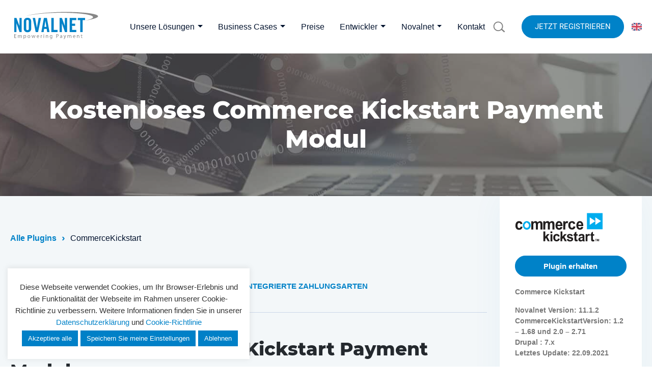

--- FILE ---
content_type: text/html; charset=UTF-8
request_url: https://www.novalnet.de/integration/commercekickstart-payment-module
body_size: 58920
content:
<!doctype html>
<html lang="de">
<head>
	<meta charset="UTF-8">
	<meta name="viewport" content="width=device-width, initial-scale=1">
	<link rel="profile" href="https://gmpg.org/xfn/11">
	<meta name="SKYPE_TOOLBAR" content="SKYPE_TOOLBAR_PARSER_COMPATIBLE" />

	<script>if(navigator.appVersion.toUpperCase().indexOf("MSIE") !== -1 || navigator.appVersion.toUpperCase().indexOf("TRIDENT") !== -1){ window.open( 'microsoft-edge:' + window.location, '_blank' ); window.location = 'https://www.microsoft.com/en-us/edge'; }</script>
	<!--<script>let checkgdpr=setInterval(()=>{const e=document.cookie.split(";");if(e.filter(function(e){if(e.indexOf("daextlwcnf-accepted")>=0)return!0}).length)clearInterval(checkgdpr);else if(e){for(let t=0;t<e.length;t++){let c=e[t],i=c.indexOf("="),n=i>-1?c.substring(0,i):c;-1===n.indexOf("refuse-cookies")&&(document.cookie=n.trim()+"=; expires=Thu, 01 Jan 1970 00:00:00 GMT; path=/; domain="+location.hostname.replace(/^www\./i,""),document.cookie=n.trim()+"=; expires=Thu, 01 Jan 1970 00:00:00 GMT;")}localStorage.clear(),sessionStorage.clear()}},200);</script>-->

	<link rel="preload" as="font" href="/wp-content/themes/novalnet/assets/fonts/montserrat-v15-latin-regular.woff2" type="font/woff2" crossorigin>
	<link rel="preload" as="font" href="/wp-content/themes/novalnet/assets/fonts/montserrat-v15-latin-800.woff2" type="font/woff2" crossorigin>
	<link rel="preload" as="font" href="/wp-content/themes/novalnet/assets/fonts/montserrat-v15-latin-700.woff2" type="font/woff2" crossorigin>
	<meta name='robots' content='index, follow, max-image-preview:large, max-snippet:-1, max-video-preview:-1' />
	
	
	<title>Kostenloses Commerce Kickstart Payment Modul - Payment Service Provider für jedes Geschäftsmodell</title>
	<link rel="canonical" href="https://www.novalnet.de/integration/commercekickstart-payment-module" />
	<meta property="og:locale" content="de_DE" />
	<meta property="og:type" content="article" />
	<meta property="og:title" content="Kostenloses Commerce Kickstart Payment Modul - Payment Service Provider für jedes Geschäftsmodell" />
	<meta property="og:description" content="Kostenloses Commerce Kickstart Payment Modul Das kostenlose Commerce Kickstart Payment Modul bietet eine Vielzahl an nützlichen Features, mit denen die tägliche Arbeit mit Ihrem Shopsystem vereinfacht wird. Es werden alle gängigen Zahlungsmethoden in nur einem Modul geboten – vom SEPA-Lastschriftmandat über Rechnungskauf bis hin zur Kreditkarte. Kreditkartenzahlungen können zusätzlich durch das 3D Secure-Verfahren abgesichert werden, [&hellip;]" />
	<meta property="og:url" content="https://www.novalnet.de/integration/commercekickstart-payment-module" />
	<meta property="og:site_name" content="Payment Service Provider für jedes Geschäftsmodell" />
	<meta property="article:publisher" content="https://www.facebook.com/novalnet" />
	<meta property="article:modified_time" content="2025-04-23T07:27:40+00:00" />
	<meta property="og:image" content="https://www.novalnet.de/wp-content/uploads/2020/03/nnlogo.png" />
	<meta property="og:image:width" content="672" />
	<meta property="og:image:height" content="328" />
	<meta property="og:image:type" content="image/png" />
	<meta name="twitter:card" content="summary_large_image" />
	<meta name="twitter:site" content="@Novalnet" />
	<meta name="twitter:label1" content="Geschätzte Lesezeit" />
	<meta name="twitter:data1" content="3 Minuten" />
	<style media="all">img:is([sizes="auto" i],[sizes^="auto," i]){contain-intrinsic-size:3000px 1500px}
.safe-svg-cover{text-align:center}.safe-svg-cover .safe-svg-inside{display:inline-block;max-width:100%}.safe-svg-cover svg{height:100%;max-height:100%;max-width:100%;width:100%}

.wp-block-button__link{color:#fff;background-color:#32373c;border-radius:9999px;box-shadow:none;text-decoration:none;padding:calc(.667em + 2px) calc(1.333em + 2px);font-size:1.125em}.wp-block-file__button{background:#32373c;color:#fff;text-decoration:none}
:root{--wp--preset--aspect-ratio--square:1;--wp--preset--aspect-ratio--4-3:4/3;--wp--preset--aspect-ratio--3-4:3/4;--wp--preset--aspect-ratio--3-2:3/2;--wp--preset--aspect-ratio--2-3:2/3;--wp--preset--aspect-ratio--16-9:16/9;--wp--preset--aspect-ratio--9-16:9/16;--wp--preset--color--black:#000;--wp--preset--color--cyan-bluish-gray:#abb8c3;--wp--preset--color--white:#fff;--wp--preset--color--pale-pink:#f78da7;--wp--preset--color--vivid-red:#cf2e2e;--wp--preset--color--luminous-vivid-orange:#ff6900;--wp--preset--color--luminous-vivid-amber:#fcb900;--wp--preset--color--light-green-cyan:#7bdcb5;--wp--preset--color--vivid-green-cyan:#00d084;--wp--preset--color--pale-cyan-blue:#8ed1fc;--wp--preset--color--vivid-cyan-blue:#0693e3;--wp--preset--color--vivid-purple:#9b51e0;--wp--preset--gradient--vivid-cyan-blue-to-vivid-purple:linear-gradient(135deg,rgba(6,147,227,1) 0%,#9b51e0 100%);--wp--preset--gradient--light-green-cyan-to-vivid-green-cyan:linear-gradient(135deg,#7adcb4 0%,#00d082 100%);--wp--preset--gradient--luminous-vivid-amber-to-luminous-vivid-orange:linear-gradient(135deg,rgba(252,185,0,1) 0%,rgba(255,105,0,1) 100%);--wp--preset--gradient--luminous-vivid-orange-to-vivid-red:linear-gradient(135deg,rgba(255,105,0,1) 0%,#cf2e2e 100%);--wp--preset--gradient--very-light-gray-to-cyan-bluish-gray:linear-gradient(135deg,#eee 0%,#a9b8c3 100%);--wp--preset--gradient--cool-to-warm-spectrum:linear-gradient(135deg,#4aeadc 0%,#9778d1 20%,#cf2aba 40%,#ee2c82 60%,#fb6962 80%,#fef84c 100%);--wp--preset--gradient--blush-light-purple:linear-gradient(135deg,#ffceec 0%,#9896f0 100%);--wp--preset--gradient--blush-bordeaux:linear-gradient(135deg,#fecda5 0%,#fe2d2d 50%,#6b003e 100%);--wp--preset--gradient--luminous-dusk:linear-gradient(135deg,#ffcb70 0%,#c751c0 50%,#4158d0 100%);--wp--preset--gradient--pale-ocean:linear-gradient(135deg,#fff5cb 0%,#b6e3d4 50%,#33a7b5 100%);--wp--preset--gradient--electric-grass:linear-gradient(135deg,#caf880 0%,#71ce7e 100%);--wp--preset--gradient--midnight:linear-gradient(135deg,#020381 0%,#2874fc 100%);--wp--preset--font-size--small:13px;--wp--preset--font-size--medium:20px;--wp--preset--font-size--large:36px;--wp--preset--font-size--x-large:42px;--wp--preset--spacing--20:.44rem;--wp--preset--spacing--30:.67rem;--wp--preset--spacing--40:1rem;--wp--preset--spacing--50:1.5rem;--wp--preset--spacing--60:2.25rem;--wp--preset--spacing--70:3.38rem;--wp--preset--spacing--80:5.06rem;--wp--preset--shadow--natural:6px 6px 9px rgba(0,0,0,.2);--wp--preset--shadow--deep:12px 12px 50px rgba(0,0,0,.4);--wp--preset--shadow--sharp:6px 6px 0px rgba(0,0,0,.2);--wp--preset--shadow--outlined:6px 6px 0px -3px rgba(255,255,255,1),6px 6px rgba(0,0,0,1);--wp--preset--shadow--crisp:6px 6px 0px rgba(0,0,0,1)}:where(.is-layout-flex){gap:.5em}:where(.is-layout-grid){gap:.5em}body .is-layout-flex{display:flex}.is-layout-flex{flex-wrap:wrap;align-items:center}.is-layout-flex>:is(*,div){margin:0}body .is-layout-grid{display:grid}.is-layout-grid>:is(*,div){margin:0}:where(.wp-block-columns.is-layout-flex){gap:2em}:where(.wp-block-columns.is-layout-grid){gap:2em}:where(.wp-block-post-template.is-layout-flex){gap:1.25em}:where(.wp-block-post-template.is-layout-grid){gap:1.25em}.has-black-color{color:var(--wp--preset--color--black) !important}.has-cyan-bluish-gray-color{color:var(--wp--preset--color--cyan-bluish-gray) !important}.has-white-color{color:var(--wp--preset--color--white) !important}.has-pale-pink-color{color:var(--wp--preset--color--pale-pink) !important}.has-vivid-red-color{color:var(--wp--preset--color--vivid-red) !important}.has-luminous-vivid-orange-color{color:var(--wp--preset--color--luminous-vivid-orange) !important}.has-luminous-vivid-amber-color{color:var(--wp--preset--color--luminous-vivid-amber) !important}.has-light-green-cyan-color{color:var(--wp--preset--color--light-green-cyan) !important}.has-vivid-green-cyan-color{color:var(--wp--preset--color--vivid-green-cyan) !important}.has-pale-cyan-blue-color{color:var(--wp--preset--color--pale-cyan-blue) !important}.has-vivid-cyan-blue-color{color:var(--wp--preset--color--vivid-cyan-blue) !important}.has-vivid-purple-color{color:var(--wp--preset--color--vivid-purple) !important}.has-black-background-color{background-color:var(--wp--preset--color--black) !important}.has-cyan-bluish-gray-background-color{background-color:var(--wp--preset--color--cyan-bluish-gray) !important}.has-white-background-color{background-color:var(--wp--preset--color--white) !important}.has-pale-pink-background-color{background-color:var(--wp--preset--color--pale-pink) !important}.has-vivid-red-background-color{background-color:var(--wp--preset--color--vivid-red) !important}.has-luminous-vivid-orange-background-color{background-color:var(--wp--preset--color--luminous-vivid-orange) !important}.has-luminous-vivid-amber-background-color{background-color:var(--wp--preset--color--luminous-vivid-amber) !important}.has-light-green-cyan-background-color{background-color:var(--wp--preset--color--light-green-cyan) !important}.has-vivid-green-cyan-background-color{background-color:var(--wp--preset--color--vivid-green-cyan) !important}.has-pale-cyan-blue-background-color{background-color:var(--wp--preset--color--pale-cyan-blue) !important}.has-vivid-cyan-blue-background-color{background-color:var(--wp--preset--color--vivid-cyan-blue) !important}.has-vivid-purple-background-color{background-color:var(--wp--preset--color--vivid-purple) !important}.has-black-border-color{border-color:var(--wp--preset--color--black) !important}.has-cyan-bluish-gray-border-color{border-color:var(--wp--preset--color--cyan-bluish-gray) !important}.has-white-border-color{border-color:var(--wp--preset--color--white) !important}.has-pale-pink-border-color{border-color:var(--wp--preset--color--pale-pink) !important}.has-vivid-red-border-color{border-color:var(--wp--preset--color--vivid-red) !important}.has-luminous-vivid-orange-border-color{border-color:var(--wp--preset--color--luminous-vivid-orange) !important}.has-luminous-vivid-amber-border-color{border-color:var(--wp--preset--color--luminous-vivid-amber) !important}.has-light-green-cyan-border-color{border-color:var(--wp--preset--color--light-green-cyan) !important}.has-vivid-green-cyan-border-color{border-color:var(--wp--preset--color--vivid-green-cyan) !important}.has-pale-cyan-blue-border-color{border-color:var(--wp--preset--color--pale-cyan-blue) !important}.has-vivid-cyan-blue-border-color{border-color:var(--wp--preset--color--vivid-cyan-blue) !important}.has-vivid-purple-border-color{border-color:var(--wp--preset--color--vivid-purple) !important}.has-vivid-cyan-blue-to-vivid-purple-gradient-background{background:var(--wp--preset--gradient--vivid-cyan-blue-to-vivid-purple) !important}.has-light-green-cyan-to-vivid-green-cyan-gradient-background{background:var(--wp--preset--gradient--light-green-cyan-to-vivid-green-cyan) !important}.has-luminous-vivid-amber-to-luminous-vivid-orange-gradient-background{background:var(--wp--preset--gradient--luminous-vivid-amber-to-luminous-vivid-orange) !important}.has-luminous-vivid-orange-to-vivid-red-gradient-background{background:var(--wp--preset--gradient--luminous-vivid-orange-to-vivid-red) !important}.has-very-light-gray-to-cyan-bluish-gray-gradient-background{background:var(--wp--preset--gradient--very-light-gray-to-cyan-bluish-gray) !important}.has-cool-to-warm-spectrum-gradient-background{background:var(--wp--preset--gradient--cool-to-warm-spectrum) !important}.has-blush-light-purple-gradient-background{background:var(--wp--preset--gradient--blush-light-purple) !important}.has-blush-bordeaux-gradient-background{background:var(--wp--preset--gradient--blush-bordeaux) !important}.has-luminous-dusk-gradient-background{background:var(--wp--preset--gradient--luminous-dusk) !important}.has-pale-ocean-gradient-background{background:var(--wp--preset--gradient--pale-ocean) !important}.has-electric-grass-gradient-background{background:var(--wp--preset--gradient--electric-grass) !important}.has-midnight-gradient-background{background:var(--wp--preset--gradient--midnight) !important}.has-small-font-size{font-size:var(--wp--preset--font-size--small) !important}.has-medium-font-size{font-size:var(--wp--preset--font-size--medium) !important}.has-large-font-size{font-size:var(--wp--preset--font-size--large) !important}.has-x-large-font-size{font-size:var(--wp--preset--font-size--x-large) !important}:where(.wp-block-post-template.is-layout-flex){gap:1.25em}:where(.wp-block-post-template.is-layout-grid){gap:1.25em}:where(.wp-block-columns.is-layout-flex){gap:2em}:where(.wp-block-columns.is-layout-grid){gap:2em}:root :where(.wp-block-pullquote){font-size:1.5em;line-height:1.6}
#cookie-law-info-bar{font-size:15px;margin:0 auto;padding:12px 10px;position:absolute;text-align:center;box-sizing:border-box;width:100%;z-index:9999;display:none;left:0;font-weight:300;box-shadow:0 -1px 10px 0 rgba(172,171,171,.3)}#cookie-law-info-again{font-size:10pt;margin:0;padding:5px 10px;text-align:center;z-index:9999;cursor:pointer;box-shadow:#161616 2px 2px 5px 2px}#cookie-law-info-bar span{vertical-align:middle}.cli-plugin-button,.cli-plugin-button:visited{display:inline-block;padding:9px 12px;color:#fff;text-decoration:none;position:relative;cursor:pointer;margin-left:5px;text-decoration:none}.cli-plugin-main-link{margin-left:0;font-weight:550;text-decoration:underline}.cli-plugin-button:hover{background-color:#111;color:#fff;text-decoration:none}.small.cli-plugin-button,.small.cli-plugin-button:visited{font-size:11px}.cli-plugin-button,.cli-plugin-button:visited,.medium.cli-plugin-button,.medium.cli-plugin-button:visited{font-size:13px;font-weight:400;line-height:1}.large.cli-plugin-button,.large.cli-plugin-button:visited{font-size:14px;padding:8px 14px 9px}.super.cli-plugin-button,.super.cli-plugin-button:visited{font-size:34px;padding:8px 14px 9px}.pink.cli-plugin-button,.magenta.cli-plugin-button:visited{background-color:#e22092}.pink.cli-plugin-button:hover{background-color:#c81e82}.green.cli-plugin-button,.green.cli-plugin-button:visited{background-color:#91bd09}.green.cli-plugin-button:hover{background-color:#749a02}.red.cli-plugin-button,.red.cli-plugin-button:visited{background-color:#e62727}.red.cli-plugin-button:hover{background-color:#cf2525}.orange.cli-plugin-button,.orange.cli-plugin-button:visited{background-color:#ff5c00}.orange.cli-plugin-button:hover{background-color:#d45500}.blue.cli-plugin-button,.blue.cli-plugin-button:visited{background-color:#2981e4}.blue.cli-plugin-button:hover{background-color:#2575cf}.yellow.cli-plugin-button,.yellow.cli-plugin-button:visited{background-color:#ffb515}.yellow.cli-plugin-button:hover{background-color:#fc9200}.cli-plugin-button{margin-top:5px}.cli-bar-popup{-moz-background-clip:padding;-webkit-background-clip:padding;background-clip:padding-box;-webkit-border-radius:30px;-moz-border-radius:30px;border-radius:30px;padding:20px}.cli-powered_by_p{width:100% !important;display:block !important;color:#333;clear:both;font-style:italic !important;font-size:12px !important;margin-top:15px !important}.cli-powered_by_a{color:#333;font-weight:600 !important;font-size:12px !important}.cli-plugin-main-link.cli-plugin-button{text-decoration:none}.cli-plugin-main-link.cli-plugin-button{margin-left:5px}
.gdpr-container-fluid{width:100%;padding-right:15px;padding-left:15px;margin-right:auto;margin-left:auto}.gdpr-row{display:-ms-flexbox;display:flex;-ms-flex-wrap:wrap;flex-wrap:wrap;margin-right:-15px;margin-left:-15px}.gdpr-col-4{-ms-flex:0 0 33.333333%;flex:0 0 33.333333%;max-width:33.333333%}.gdpr-col-8{-ms-flex:0 0 66.666667%;flex:0 0 66.666667%;max-width:66.666667%}.gdpr-align-items-stretch{-ms-flex-align:stretch!important;align-items:stretch!important}.gdpr-d-flex{display:-ms-flexbox!important;display:flex!important}.gdpr-px-0{padding-left:0;padding-right:0}.modal-backdrop.show{opacity:.8}.modal-open{overflow:hidden}.modal-open .gdpr-modal{overflow-x:hidden;overflow-y:auto}.gdpr-modal.fade .gdpr-modal-dialog{transition:-webkit-transform .3s ease-out;transition:transform .3s ease-out;transition:transform .3s ease-out,-webkit-transform .3s ease-out;-webkit-transform:translate(0,-25%);transform:translate(0,-25%)}.gdpr-modal.show .gdpr-modal-dialog{-webkit-transform:translate(0,0);transform:translate(0,0)}.modal-backdrop{position:fixed;top:0;right:0;bottom:0;left:0;z-index:1039;background-color:#000}.modal-backdrop.fade{opacity:0}.modal-backdrop.show{opacity:.5}.gdpr-modal{position:fixed;top:0;right:0;bottom:0;left:0;z-index:1050;display:none;overflow:hidden;outline:0}.gdpr-modal a{text-decoration:none}.gdpr-modal .gdpr-modal-dialog{position:relative;width:auto;margin:.5rem;pointer-events:none;font-family:-apple-system,BlinkMacSystemFont,"Segoe UI",Roboto,"Helvetica Neue",Arial,sans-serif,"Apple Color Emoji","Segoe UI Emoji","Segoe UI Symbol";font-size:1rem;font-weight:400;line-height:1.5;color:#212529;text-align:left;display:-ms-flexbox;display:flex;-ms-flex-align:center;align-items:center;min-height:calc(100% - (.5rem*2))}@media (min-width:576px){.gdpr-modal .gdpr-modal-dialog{max-width:500px;margin:1.75rem auto;min-height:calc(100% - (1.75rem*2))}}@media (min-width:992px){.gdpr-modal .gdpr-modal-dialog{max-width:900px}}.gdpr-modal-content{position:relative;display:-ms-flexbox;display:flex;-ms-flex-direction:column;flex-direction:column;width:100%;pointer-events:auto;background-color:#fff;background-clip:padding-box;border:1px solid rgba(0,0,0,.2);border-radius:.3rem;outline:0}.gdpr-modal .row{margin:0 -15px}.gdpr-modal .modal-body{padding:0;position:relative;-ms-flex:1 1 auto;flex:1 1 auto}.gdpr-modal .close{position:absolute;right:10px;top:10px;z-index:1;padding:0;background-color:transparent;border:0;-webkit-appearance:none;font-size:1.5rem;font-weight:700;line-height:1;color:#000;text-shadow:0 1px 0 #fff}.gdpr-modal .close:focus{outline:0}.gdpr-switch{display:inline-block;position:relative;min-height:1px;padding-left:70px;font-size:14px}.gdpr-switch input[type=checkbox]{display:none}.gdpr-switch .gdpr-slider{background-color:#e3e1e8;height:24px;width:50px;bottom:0;cursor:pointer;left:0;position:absolute;right:0;top:0;transition:.4s}.gdpr-switch .gdpr-slider:before{background-color:#fff;bottom:2px;content:"";height:20px;left:2px;position:absolute;transition:.4s;width:20px}.gdpr-switch input:checked+.gdpr-slider{background-color:#63b35f}.gdpr-switch input:checked+.gdpr-slider:before{transform:translateX(26px)}.gdpr-switch .gdpr-slider{border-radius:34px}.gdpr-switch .gdpr-slider:before{border-radius:50%}.gdpr-tab-content>.gdpr-tab-pane{display:none}.gdpr-tab-content>.active{display:block}.gdpr-fade{transition:opacity .15s linear}.gdpr-nav-pills{display:-ms-flexbox;display:flex;-ms-flex-wrap:wrap;flex-wrap:wrap;padding-left:0;margin-bottom:0;list-style:none;-ms-flex-direction:column !important;flex-direction:column !important;align-items:stretch !important;-ms-align-items:stretch !important}.nav.gdpr-nav-pills,.gdpr-tab-content{width:100%;padding:30px}.nav.gdpr-nav-pills{background:#f3f3f3}.nav.gdpr-nav-pills .gdpr-nav-link{border:1px solid #0070ad;margin-bottom:10px;color:#0070ad;font-size:14px;display:block;padding:.5rem 1rem;border-radius:.25rem}.nav.gdpr-nav-pills .gdpr-nav-link.active,.nav.gdpr-nav-pills .show>.gdpr-nav-link{background-color:#0070ad;border:1px solid #0070ad}.nav.gdpr-nav-pills .gdpr-nav-link.active{color:#fff}.gdpr-tab-content .gdpr-button-wrapper{padding-top:30px;margin-top:30px;border-top:1px solid #d6d6d6}.gdpr-tab-content .gdpr-button-wrapper .btn-gdpr{background-color:#0070ad;border-color:#0070ad;color:#fff;font-size:14px;display:inline-block;font-weight:400;text-align:center;white-space:nowrap;vertical-align:middle;-webkit-user-select:none;-moz-user-select:none;-ms-user-select:none;user-select:none;border:1px solid transparent;padding:.375rem .75rem;font-size:1rem;line-height:1.5;border-radius:.25rem;transition:color .15s ease-in-out,background-color .15s ease-in-out,border-color .15s ease-in-out,box-shadow .15s ease-in-out}.gdpr-tab-content p{color:#343438;font-size:14px;margin-top:0}.gdpr-tab-content h4{font-size:20px;margin-bottom:.5rem;margin-top:0;font-family:inherit;font-weight:500;line-height:1.2;color:inherit}.cli-container-fluid{padding-right:15px;padding-left:15px;margin-right:auto;margin-left:auto}.cli-row{display:-ms-flexbox;display:flex;-ms-flex-wrap:wrap;flex-wrap:wrap;margin-right:-15px;margin-left:-15px}.cli-col-4{-ms-flex:0 0 33.333333%;flex:0 0 33.333333%;max-width:33.333333%}.cli-col-8{-ms-flex:0 0 66.666667%;flex:0 0 66.666667%;max-width:66.666667%}.cli-align-items-stretch{-ms-flex-align:stretch!important;align-items:stretch!important}.cli-d-flex{display:-ms-flexbox!important;display:flex!important}.cli-px-0{padding-left:0;padding-right:0}.cli-btn{cursor:pointer;font-size:14px;display:inline-block;font-weight:400;text-align:center;white-space:nowrap;vertical-align:middle;-webkit-user-select:none;-moz-user-select:none;-ms-user-select:none;user-select:none;border:1px solid transparent;padding:.5rem 1.25rem;line-height:1;border-radius:.25rem;transition:all .15s ease-in-out}.cli-btn:hover{opacity:.8}.cli-read-more-link{cursor:pointer;font-size:15px;font-weight:500;text-decoration:underline}.cli-btn:focus{outline:0}.cli-modal-backdrop.cli-show{opacity:.8}.cli-modal-open{overflow:hidden}.cli-barmodal-open{overflow:hidden}.cli-modal-open .cli-modal{overflow-x:hidden;overflow-y:auto}.cli-modal.cli-fade .cli-modal-dialog{transition:-webkit-transform .3s ease-out;transition:transform .3s ease-out;transition:transform .3s ease-out,-webkit-transform .3s ease-out;-webkit-transform:translate(0,-25%);transform:translate(0,-25%)}.cli-modal.cli-show .cli-modal-dialog{-webkit-transform:translate(0,0);transform:translate(0,0)}.cli-modal-backdrop{position:fixed;top:0;right:0;bottom:0;left:0;z-index:1040;background-color:#000;display:none}.cli-modal-backdrop.cli-fade{opacity:0}.cli-modal-backdrop.cli-show{opacity:.5;display:block}.cli-modal.cli-show{display:block}.cli-modal a{text-decoration:none}.cli-modal .cli-modal-dialog{position:relative;width:auto;margin:.5rem;pointer-events:none;font-family:-apple-system,BlinkMacSystemFont,"Segoe UI",Roboto,"Helvetica Neue",Arial,sans-serif,"Apple Color Emoji","Segoe UI Emoji","Segoe UI Symbol";font-size:1rem;font-weight:400;line-height:1.5;color:#212529;text-align:left;display:-ms-flexbox;display:flex;-ms-flex-align:center;align-items:center;min-height:calc(100% - (.5rem*2))}@media (min-width:576px){.cli-modal .cli-modal-dialog{max-width:500px;margin:1.75rem auto;min-height:calc(100% - (1.75rem*2))}}@media (min-width:992px){.cli-modal .cli-modal-dialog{max-width:900px}}.cli-modal-content{position:relative;display:-ms-flexbox;display:flex;-ms-flex-direction:column;flex-direction:column;width:100%;pointer-events:auto;background-color:#fff;background-clip:padding-box;border-radius:.3rem;outline:0}.cli-modal .row{margin:0 -15px}.cli-modal .modal-body{padding:0;position:relative;-ms-flex:1 1 auto;flex:1 1 auto}.cli-modal .cli-modal-close{position:absolute;right:10px;top:10px;z-index:1;padding:0;background-color:transparent !important;border:0;-webkit-appearance:none;font-size:1.5rem;font-weight:700;line-height:1;color:#000;text-shadow:0 1px 0 #fff}.cli-modal .cli-modal-close:focus{outline:0}.cli-switch{display:inline-block;position:relative;min-height:1px;padding-left:70px;font-size:14px}.cli-switch input[type=checkbox]{display:none}.cli-switch .cli-slider{background-color:#e3e1e8;height:24px;width:50px;bottom:0;cursor:pointer;left:0;position:absolute;right:0;top:0;transition:.4s}.cli-switch .cli-slider:before{background-color:#fff;bottom:2px;content:"";height:20px;left:2px;position:absolute;transition:.4s;width:20px}.cli-switch input:checked+.cli-slider{background-color:#00acad}.cli-switch input:checked+.cli-slider:before{transform:translateX(26px)}.cli-switch .cli-slider{border-radius:34px}.cli-switch .cli-slider:before{border-radius:50%}.cli-tab-content{background:#fff}.cli-tab-content>.cli-active{display:block}.cli-fade{transition:opacity .15s linear}.cli-nav-pills{display:-ms-flexbox;display:flex;-ms-flex-wrap:wrap;flex-wrap:wrap;padding-left:0;margin-bottom:0;list-style:none;-ms-flex-direction:column;flex-direction:column}.cli-nav-pills,.cli-tab-content{width:100%;padding:30px}@media (max-width:767px){.cli-nav-pills,.cli-tab-content{padding:30px 10px}}.cli-nav-pills{background:#f3f3f3}.cli-nav-pills .cli-nav-link{border:1px solid #00acad;margin-bottom:10px;color:#00acad;font-size:14px;display:block;padding:.5rem 1rem;border-radius:.25rem;cursor:pointer}.cli-nav-pills .cli-nav-link.cli-active,.cli-nav-pills .cli-show>.cli-nav-link{background-color:#00acad;border:1px solid #00acad}.cli-nav-pills .cli-nav-link.cli-active{color:#fff}.cli-tab-content .cli-button-wrapper{padding-top:30px;margin-top:30px;border-top:1px solid #d6d6d6}.cli-tab-content p{color:#343438;font-size:14px;margin-top:0}.cli-tab-content h4{font-size:20px;margin-bottom:1.5rem;margin-top:0;font-family:inherit;font-weight:500;line-height:1.2;color:inherit}.cli-container-fluid{padding-right:15px;padding-left:15px;margin-right:auto;margin-left:auto}.cli-row{display:-ms-flexbox;display:flex;-ms-flex-wrap:wrap;flex-wrap:wrap;margin-right:-15px;margin-left:-15px}.cli-col-4{-ms-flex:0 0 33.333333%;flex:0 0 33.333333%;max-width:33.333333%}.cli-col-8{-ms-flex:0 0 66.666667%;flex:0 0 66.666667%;max-width:66.666667%;flex-direction:column}.cli-align-items-stretch{-ms-flex-align:stretch!important;align-items:stretch!important}.cli-d-flex{display:-ms-flexbox!important;display:flex!important}.cli-px-0{padding-left:0;padding-right:0}.cli-btn{cursor:pointer;font-size:14px;display:inline-block;font-weight:400;text-align:center;white-space:nowrap;vertical-align:middle;-webkit-user-select:none;-moz-user-select:none;-ms-user-select:none;user-select:none;border:1px solid transparent;padding:.5rem 1.25rem;line-height:1;border-radius:.25rem;transition:all .15s ease-in-out}.cli-btn:hover{opacity:.8}.cli-read-more-link{cursor:pointer;font-size:15px;font-weight:500;text-decoration:underline}.cli-btn:focus{outline:0}.cli-modal-backdrop.cli-show{opacity:.8}.cli-modal-open{overflow:hidden}.cli-barmodal-open{overflow:hidden}.cli-modal-open .cli-modal{overflow-x:hidden;overflow-y:auto}.cli-modal.cli-fade .cli-modal-dialog{transition:-webkit-transform .3s ease-out;transition:transform .3s ease-out;transition:transform .3s ease-out,-webkit-transform .3s ease-out;-webkit-transform:translate(0,-25%);transform:translate(0,-25%)}.cli-modal.cli-show .cli-modal-dialog{-webkit-transform:translate(0,0);transform:translate(0,0)}.cli-modal-backdrop{position:fixed;top:0;right:0;bottom:0;left:0;z-index:1040;background-color:#000;-webkit-transform:scale(0);transform:scale(0);transition:opacity ease-in-out .5s}.cli-modal-backdrop.cli-fade{opacity:0}.cli-modal-backdrop.cli-show{opacity:.5;-webkit-transform:scale(1);transform:scale(1)}.cli-modal{position:fixed;top:0;right:0;bottom:0;left:0;z-index:99999;transform:scale(0);overflow:hidden;outline:0;display:none}.cli-modal a{text-decoration:none}.cli-modal .cli-modal-dialog{position:relative;width:auto;margin:.5rem;pointer-events:none;font-family:inherit;font-size:1rem;font-weight:400;line-height:1.5;color:#212529;text-align:left;display:-ms-flexbox;display:flex;-ms-flex-align:center;align-items:center;min-height:calc(100% - (.5rem*2))}@media (min-width:576px){.cli-modal .cli-modal-dialog{max-width:500px;margin:1.75rem auto;min-height:calc(100% - (1.75rem*2))}}.cli-modal-content{position:relative;display:-ms-flexbox;display:flex;-ms-flex-direction:column;flex-direction:column;width:100%;pointer-events:auto;background-color:#fff;background-clip:padding-box;border-radius:.2rem;box-sizing:border-box;outline:0}.cli-modal .row{margin:0 -15px}.cli-modal .modal-body{padding:0;position:relative;-ms-flex:1 1 auto;flex:1 1 auto}.cli-modal .cli-modal-close:focus{outline:0}.cli-switch{display:inline-block;position:relative;min-height:1px;padding-left:38px;font-size:14px}.cli-switch input[type=checkbox]{display:none}.cli-switch .cli-slider{background-color:#e3e1e8;height:20px;width:38px;bottom:0;cursor:pointer;left:0;position:absolute;right:0;top:0;transition:.4s}.cli-switch .cli-slider:before{background-color:#fff;bottom:2px;content:"";height:15px;left:3px;position:absolute;transition:.4s;width:15px}.cli-switch input:checked+.cli-slider{background-color:#61a229}.cli-switch input:checked+.cli-slider:before{transform:translateX(18px)}.cli-switch .cli-slider{border-radius:34px;font-size:0}.cli-switch .cli-slider:before{border-radius:50%}.cli-tab-content{background:#fff}.cli-nav-pills{display:-ms-flexbox;display:flex;-ms-flex-wrap:wrap;flex-wrap:wrap;padding-left:0;margin-bottom:0;list-style:none;-ms-flex-direction:column;flex-direction:column}.cli-nav-pills,.cli-tab-content{width:100%;padding:5px 30px 5px 5px;box-sizing:border-box}@media (max-width:767px){.cli-nav-pills,.cli-tab-content{padding:30px 10px}}.cli-nav-pills{background:#fff}.cli-nav-pills .cli-nav-link{border:1px solid #ccc;margin-bottom:10px;color:#2a2a2a;font-size:14px;display:block;padding:.5rem 1rem;border-radius:.25rem;cursor:pointer}.cli-nav-pills .cli-nav-link.cli-active,.cli-nav-pills .cli-show>.cli-nav-link{background-color:#f6f6f9;border:1px solid #ccc}.cli-nav-pills .cli-nav-link.cli-active{color:#2a2a2a}.cli-tab-content .cli-button-wrapper{padding-top:30px;margin-top:30px;border-top:1px solid #d6d6d6}.cli-tab-content p{color:#343438;font-size:14px;margin-top:0}.cli-tab-content h4{font-size:20px;margin-bottom:1.5rem;margin-top:0;font-family:inherit;font-weight:500;line-height:1.2;color:inherit}#cookie-law-info-bar .cli-nav-pills,#cookie-law-info-bar .cli-tab-content,#cookie-law-info-bar .cli-nav-pills .cli-show>.cli-nav-link,#cookie-law-info-bar a.cli-nav-link.cli-active{background:0 0}#cookie-law-info-bar .cli-nav-pills .cli-nav-link.cli-active,#cookie-law-info-bar .cli-nav-link,#cookie-law-info-bar .cli-tab-container p,#cookie-law-info-bar span.cli-necessary-caption,#cookie-law-info-bar .cli-switch .cli-slider:after{color:inherit}#cookie-law-info-bar .cli-tab-header a:before{border-right:1px solid currentColor;border-bottom:1px solid currentColor}#cookie-law-info-bar .cli-row{margin-top:20px}#cookie-law-info-bar .cli-col-4{-webkit-box-flex:0;-ms-flex:0 0 auto;flex:0 0 auto;width:auto;max-width:none}#cookie-law-info-bar .cli-col-8{flex-basis:0;-webkit-box-flex:1;-ms-flex-positive:1;flex-grow:1;max-width:100%}.cli-wrapper{max-width:90%;float:none;margin:0 auto}#cookie-law-info-bar .cli-tab-content h4{margin-bottom:.5rem}#cookie-law-info-bar .cli-nav-pills .cli-nav-link{padding:.2rem .5rem}#cookie-law-info-bar .cli-tab-container{display:none;text-align:left}.cli-tab-footer .cli-btn{background-color:#00acad;padding:10px 15px;text-decoration:none}.cli-tab-footer .wt-cli-privacy-accept-btn{background-color:#61a229;color:#fff;border-radius:0}.cli-tab-footer{width:100%;text-align:right;padding:20px 0}.cli-col-12{width:100%}.cli-tab-header{display:flex;justify-content:space-between}.cli-tab-header a:before{width:10px;height:2px;left:0;top:calc(50% - 1px)}.cli-tab-header a:after{width:2px;height:10px;left:4px;top:calc(50% - 5px);-webkit-transform:none;transform:none}.cli-tab-header a:before{width:7px;height:7px;border-right:1px solid #4a6e78;border-bottom:1px solid #4a6e78;content:" ";transform:rotate(-45deg);-webkit-transition:all .2s ease-in-out;-moz-transition:all .2s ease-in-out;transition:all .2s ease-in-out;margin-right:10px}.cli-tab-header a.cli-nav-link{position:relative;display:flex;align-items:center;font-size:14px;color:#000;text-transform:capitalize}.cli-tab-header.cli-tab-active .cli-nav-link:before{transform:rotate(45deg);-webkit-transition:all .2s ease-in-out;-moz-transition:all .2s ease-in-out;transition:all .2s ease-in-out}.cli-tab-header{border-radius:5px;padding:12px 15px;cursor:pointer;transition:background-color .2s ease-out .3s,color .2s ease-out 0s;background-color:#f2f2f2}.cli-modal .cli-modal-close{position:absolute;right:0;top:0;z-index:1;-webkit-appearance:none;width:40px;height:40px;padding:0;border-radius:50%;padding:10px;background:0 0;border:none;min-width:40px}.cli-tab-container h4,.cli-tab-container h1{font-family:inherit;font-size:16px;margin-bottom:15px;margin:10px 0}#cliSettingsPopup .cli-tab-section-container{padding-top:12px}.cli-tab-container p,.cli-privacy-content-text{font-size:14px;line-height:1.4;margin-top:0;padding:0;color:#000}.wt-cli-privacy{display:none}.cli-tab-content{display:none}.cli-tab-section .cli-tab-content{padding:10px 20px 5px}.cli-tab-section{margin-top:5px}@media (min-width:992px){.cli-modal .cli-modal-dialog{max-width:645px}}.cli-switch .cli-slider:after{content:attr(data-cli-disable);position:absolute;right:50px;color:#000;font-size:12px;text-align:right;min-width:80px}.cli-switch input:checked+.cli-slider:after{content:attr(data-cli-enable)}.cli-privacy-overview:not(.cli-collapsed) .cli-privacy-content{max-height:60px;transition:max-height .15s ease-out;overflow:hidden}a.cli-privacy-readmore{font-size:12px;margin-top:12px;display:inline-block;padding-bottom:0;cursor:pointer;color:#000;text-decoration:underline}.cli-modal-footer{position:relative}a.cli-privacy-readmore:before{content:attr(data-readmore-text)}.cli-collapsed a.cli-privacy-readmore:before{content:attr(data-readless-text)}.cli-collapsed .cli-privacy-content{transition:max-height .25s ease-in}.cli-privacy-content p{margin-bottom:0}.cli-modal-close svg{fill:#000}span.cli-necessary-caption{color:#000;font-size:12px}.cli-tab-section.cli-privacy-tab{display:none}#cookie-law-info-bar .cli-tab-section.cli-privacy-tab{display:block}#cookie-law-info-bar .cli-privacy-overview{display:none}.cli-tab-container .cli-row{max-height:500px;overflow-y:auto}.cli-modal.cli-blowup.cli-out{z-index:-1}.cli-modal.cli-blowup{z-index:999999;transform:scale(1)}.cli-modal.cli-blowup .cli-modal-dialog{animation:blowUpModal .5s cubic-bezier(.165,.84,.44,1) forwards}.cli-modal.cli-blowup.cli-out .cli-modal-dialog{animation:blowUpModalTwo .5s cubic-bezier(.165,.84,.44,1) forwards}@keyframes blowUpContent{0%{transform:scale(1);opacity:1}99.9%{transform:scale(2);opacity:0}100%{transform:scale(0)}}@keyframes blowUpContentTwo{0%{transform:scale(2);opacity:0}100%{transform:scale(1);opacity:1}}@keyframes blowUpModal{0%{transform:scale(0)}100%{transform:scale(1)}}@keyframes blowUpModalTwo{0%{transform:scale(1);opacity:1}50%{transform:scale(.5);opacity:0}100%{transform:scale(0);opacity:0}}.cli-tab-section .cookielawinfo-row-cat-table td,.cli-tab-section .cookielawinfo-row-cat-table th{font-size:12px}.cli_settings_button{cursor:pointer}.wt-cli-sr-only{display:none;font-size:16px}a.wt-cli-element.cli_cookie_close_button{text-decoration:none;color:#333;font-size:22px;line-height:22px;cursor:pointer;position:absolute;right:10px;top:5px}.cli-bar-container{float:none;margin:0 auto;display:-webkit-box;display:-moz-box;display:-ms-flexbox;display:-webkit-flex;display:flex;justify-content:space-between;-webkit-box-align:center;-moz-box-align:center;-ms-flex-align:center;-webkit-align-items:center;align-items:center}.cli-bar-btn_container{margin-left:20px;display:-webkit-box;display:-moz-box;display:-ms-flexbox;display:-webkit-flex;display:flex;-webkit-box-align:center;-moz-box-align:center;-ms-flex-align:center;-webkit-align-items:center;align-items:center;flex-wrap:nowrap}.cli-style-v2 a{cursor:pointer}.cli-bar-btn_container a{white-space:nowrap}.cli-style-v2 .cli-plugin-main-link{font-weight:inherit}.cli-style-v2{font-size:11pt;line-height:18px;font-weight:400}#cookie-law-info-bar[data-cli-type=widget] .cli-bar-container,#cookie-law-info-bar[data-cli-type=popup] .cli-bar-container{display:block}.cli-style-v2 .cli-bar-message{width:70%;text-align:left}#cookie-law-info-bar[data-cli-type=widget] .cli-bar-message,#cookie-law-info-bar[data-cli-type=popup] .cli-bar-message{width:100%}#cookie-law-info-bar[data-cli-type=widget] .cli-style-v2 .cli-bar-btn_container{margin-top:8px;margin-left:0;flex-wrap:wrap}#cookie-law-info-bar[data-cli-type=popup] .cli-style-v2 .cli-bar-btn_container{margin-top:8px;margin-left:0}#cookie-law-info-bar[data-cli-style=cli-style-v2] .cli_messagebar_head{text-align:left;margin-bottom:5px;margin-top:0;font-size:16px}.cli-style-v2 .cli-bar-message .wt-cli-ccpa-element,.cli-style-v2 .cli-bar-message .wt-cli-ccpa-checkbox{margin-top:5px}.cli-style-v2 .cli-bar-btn_container .cli_action_button,.cli-style-v2 .cli-bar-btn_container .cli-plugin-main-link,.cli-style-v2 .cli-bar-btn_container .cli_settings_button{margin-left:5px}.wt-cli-ccpa-checkbox label{font-size:inherit;cursor:pointer;margin:0 0 0 5px}#cookie-law-info-bar[data-cli-style=cli-style-v2]{padding:14px 25px}#cookie-law-info-bar[data-cli-style=cli-style-v2][data-cli-type=widget]{padding:32px 30px}#cookie-law-info-bar[data-cli-style=cli-style-v2][data-cli-type=popup]{padding:32px 45px}.cli-style-v2 .cli-plugin-main-link:not(.cli-plugin-button),.cli-style-v2 .cli_settings_button:not(.cli-plugin-button),.cli-style-v2 .cli_action_button:not(.cli-plugin-button){text-decoration:underline}.cli-style-v2 .cli-bar-btn_container .cli-plugin-button{margin-top:5px;margin-bottom:5px}a.wt-cli-ccpa-opt-out{white-space:nowrap;text-decoration:underline}.wt-cli-necessary-checkbox{display:none !important}@media (max-width:985px){.cli-style-v2 .cli-bar-message{width:100%}.cli-style-v2.cli-bar-container{justify-content:left;flex-wrap:wrap}.cli-style-v2 .cli-bar-btn_container{margin-left:0;margin-top:10px}#cookie-law-info-bar[data-cli-style=cli-style-v2],#cookie-law-info-bar[data-cli-style=cli-style-v2][data-cli-type=widget],#cookie-law-info-bar[data-cli-style=cli-style-v2][data-cli-type=popup]{padding:25px}}.wt-cli-ckyes-brand-logo{display:flex;align-items:center;font-size:9px;color:#111;font-weight:400}.wt-cli-ckyes-brand-logo img{width:65px;margin-left:2px}.wt-cli-privacy-overview-actions{padding-bottom:0}@media only screen and (max-width:479px) and (min-width:320px){.cli-style-v2 .cli-bar-btn_container{flex-wrap:wrap}}.wt-cli-cookie-description{font-size:14px;line-height:1.4;margin-top:0;padding:0;color:#000}
.ais-Breadcrumb-list,.ais-CurrentRefinements-list,.ais-HierarchicalMenu-list,.ais-Hits-list,.ais-InfiniteHits-list,.ais-InfiniteResults-list,.ais-Menu-list,.ais-NumericMenu-list,.ais-Pagination-list,.ais-RatingMenu-list,.ais-RefinementList-list,.ais-Results-list,.ais-ToggleRefinement-list{margin:0;padding:0;list-style:none}.ais-ClearRefinements-button,.ais-CurrentRefinements-delete,.ais-CurrentRefinements-reset,.ais-GeoSearch-redo,.ais-GeoSearch-reset,.ais-HierarchicalMenu-showMore,.ais-InfiniteHits-loadMore,.ais-InfiniteHits-loadPrevious,.ais-InfiniteResults-loadMore,.ais-Menu-showMore,.ais-RangeInput-submit,.ais-RefinementList-showMore,.ais-SearchBox-reset,.ais-SearchBox-submit,.ais-VoiceSearch-button{padding:0;overflow:visible;font:inherit;line-height:normal;color:inherit;background:none;border:0;cursor:pointer;-webkit-user-select:none;-moz-user-select:none;-ms-user-select:none;user-select:none}.ais-ClearRefinements-button::-moz-focus-inner,.ais-CurrentRefinements-delete::-moz-focus-inner,.ais-CurrentRefinements-reset::-moz-focus-inner,.ais-GeoSearch-redo::-moz-focus-inner,.ais-GeoSearch-reset::-moz-focus-inner,.ais-HierarchicalMenu-showMore::-moz-focus-inner,.ais-InfiniteHits-loadMore::-moz-focus-inner,.ais-InfiniteHits-loadPrevious::-moz-focus-inner,.ais-InfiniteResults-loadMore::-moz-focus-inner,.ais-Menu-showMore::-moz-focus-inner,.ais-RangeInput-submit::-moz-focus-inner,.ais-RefinementList-showMore::-moz-focus-inner,.ais-SearchBox-reset::-moz-focus-inner,.ais-SearchBox-submit::-moz-focus-inner,.ais-VoiceSearch-button::-moz-focus-inner{padding:0;border:0}.ais-ClearRefinements-button[disabled],.ais-CurrentRefinements-delete[disabled],.ais-CurrentRefinements-reset[disabled],.ais-GeoSearch-redo[disabled],.ais-GeoSearch-reset[disabled],.ais-HierarchicalMenu-showMore[disabled],.ais-InfiniteHits-loadMore[disabled],.ais-InfiniteHits-loadPrevious[disabled],.ais-InfiniteResults-loadMore[disabled],.ais-Menu-showMore[disabled],.ais-RangeInput-submit[disabled],.ais-RefinementList-showMore[disabled],.ais-SearchBox-reset[disabled],.ais-SearchBox-submit[disabled],.ais-VoiceSearch-button[disabled]{cursor:default}.ais-HierarchicalMenu-showMore,.ais-InfiniteHits-loadMore,.ais-InfiniteHits-loadPrevious,.ais-Menu-showMore,.ais-RefinementList-showMore{overflow-anchor:none}.ais-Breadcrumb-item,.ais-Breadcrumb-list,.ais-Pagination-list,.ais-PoweredBy,.ais-RangeInput-form,.ais-RatingMenu-link{display:-webkit-box;display:-ms-flexbox;display:flex;-webkit-box-align:center;-ms-flex-align:center;align-items:center}.ais-GeoSearch,.ais-GeoSearch-map{height:100%}.ais-HierarchicalMenu-list .ais-HierarchicalMenu-list{margin-left:1em}.ais-PoweredBy-logo{display:block;height:1.2em;width:auto}.ais-RatingMenu-starIcon{display:block;width:20px;height:20px}.ais-SearchBox-input::-ms-clear,.ais-SearchBox-input::-ms-reveal{display:none;width:0;height:0}.ais-SearchBox-input::-webkit-search-cancel-button,.ais-SearchBox-input::-webkit-search-decoration,.ais-SearchBox-input::-webkit-search-results-button,.ais-SearchBox-input::-webkit-search-results-decoration{display:none}.ais-RangeSlider .rheostat{overflow:visible;margin-top:40px;margin-bottom:40px}.ais-RangeSlider .rheostat-background{height:6px;top:0;width:100%}.ais-RangeSlider .rheostat-handle{margin-left:-12px;top:-7px}.ais-RangeSlider .rheostat-background{position:relative;background-color:#fff;border:1px solid #aaa}.ais-RangeSlider .rheostat-progress{position:absolute;top:1px;height:4px;background-color:#333}.rheostat-handle{position:relative;z-index:1;width:20px;height:20px;background-color:#fff;border:1px solid #333;border-radius:50%;cursor:-webkit-grab;cursor:grab}.rheostat-marker{margin-left:-1px;position:absolute;width:1px;height:5px;background-color:#aaa}.rheostat-marker--large{height:9px}.rheostat-value{padding-top:15px}.rheostat-tooltip,.rheostat-value{margin-left:50%;position:absolute;text-align:center;-webkit-transform:translateX(-50%);transform:translateX(-50%)}.rheostat-tooltip{top:-22px}[class^=ais-]{font-size:1rem;box-sizing:border-box}a[class^=ais-]{text-decoration:none}.ais-Breadcrumb,.ais-ClearRefinements,.ais-CurrentRefinements,.ais-GeoSearch,.ais-HierarchicalMenu,.ais-Hits,.ais-HitsPerPage,.ais-InfiniteHits,.ais-InfiniteResults,.ais-Menu,.ais-MenuSelect,.ais-NumericMenu,.ais-NumericSelector,.ais-Pagination,.ais-Panel,.ais-PoweredBy,.ais-RangeInput,.ais-RangeSlider,.ais-RatingMenu,.ais-RefinementList,.ais-Results,.ais-ResultsPerPage,.ais-SearchBox,.ais-SortBy,.ais-Stats,.ais-ToggleRefinement{color:#3a4570}.ais-Breadcrumb-item--selected,.ais-HierarchicalMenu-item--selected,.ais-Menu-item--selected{font-weight:700}.ais-Breadcrumb-separator{margin:0 .3em;font-weight:400}.ais-Breadcrumb-link,.ais-HierarchicalMenu-link,.ais-Menu-link,.ais-Pagination-link,.ais-RatingMenu-link{color:#0096db;transition:color .2s ease-out}.ais-Breadcrumb-link:focus,.ais-Breadcrumb-link:hover,.ais-HierarchicalMenu-link:focus,.ais-HierarchicalMenu-link:hover,.ais-Menu-link:focus,.ais-Menu-link:hover,.ais-Pagination-link:focus,.ais-Pagination-link:hover,.ais-RatingMenu-link:focus,.ais-RatingMenu-link:hover{color:#0073a8}.ais-ClearRefinements-button,.ais-CurrentRefinements-reset,.ais-GeoSearch-redo,.ais-GeoSearch-reset,.ais-HierarchicalMenu-showMore,.ais-InfiniteHits-loadMore,.ais-InfiniteHits-loadPrevious,.ais-InfiniteResults-loadMore,.ais-Menu-showMore,.ais-RefinementList-showMore{padding:.3rem .5rem;font-size:.8rem;color:#fff;background-color:#0096db;border-radius:5px;transition:background-color .2s ease-out;outline:none}.ais-ClearRefinements-button:focus,.ais-ClearRefinements-button:hover,.ais-CurrentRefinements-reset:focus,.ais-CurrentRefinements-reset:hover,.ais-GeoSearch-redo:focus,.ais-GeoSearch-redo:hover,.ais-GeoSearch-reset:focus,.ais-GeoSearch-reset:hover,.ais-HierarchicalMenu-showMore:focus,.ais-HierarchicalMenu-showMore:hover,.ais-InfiniteHits-loadMore:focus,.ais-InfiniteHits-loadMore:hover,.ais-InfiniteHits-loadPrevious:focus,.ais-InfiniteHits-loadPrevious:hover,.ais-InfiniteResults-loadMore:focus,.ais-InfiniteResults-loadMore:hover,.ais-Menu-showMore:focus,.ais-Menu-showMore:hover,.ais-RefinementList-showMore:focus,.ais-RefinementList-showMore:hover{background-color:#0073a8}.ais-ClearRefinements-button--disabled,.ais-GeoSearch-redo--disabled,.ais-GeoSearch-reset--disabled,.ais-HierarchicalMenu-showMore--disabled,.ais-InfiniteHits-loadMore--disabled,.ais-InfiniteResults-loadMore--disabled,.ais-Menu-showMore--disabled,.ais-RefinementList-showMore--disabled{opacity:.6;cursor:not-allowed}.ais-ClearRefinements-button--disabled:focus,.ais-ClearRefinements-button--disabled:hover,.ais-GeoSearch-redo--disabled:focus,.ais-GeoSearch-redo--disabled:hover,.ais-GeoSearch-reset--disabled:focus,.ais-GeoSearch-reset--disabled:hover,.ais-HierarchicalMenu-showMore--disabled:focus,.ais-HierarchicalMenu-showMore--disabled:hover,.ais-InfiniteHits-loadMore--disabled:focus,.ais-InfiniteHits-loadMore--disabled:hover,.ais-InfiniteResults-loadMore--disabled:focus,.ais-InfiniteResults-loadMore--disabled:hover,.ais-Menu-showMore--disabled:focus,.ais-Menu-showMore--disabled:hover,.ais-RefinementList-showMore--disabled:focus,.ais-RefinementList-showMore--disabled:hover{background-color:#0096db}.ais-InfiniteHits-loadPrevious--disabled{display:none}.ais-CurrentRefinements{margin-top:-.3rem}.ais-CurrentRefinements,.ais-CurrentRefinements-list{display:-webkit-box;display:-ms-flexbox;display:flex;-ms-flex-wrap:wrap;flex-wrap:wrap}.ais-CurrentRefinements-item{margin-right:.3rem;margin-top:.3rem;padding:.3rem .5rem;display:-webkit-box;display:-ms-flexbox;display:flex;background-color:#495588;border-radius:5px}.ais-CurrentRefinements-category{margin-left:.3em;display:-webkit-box;display:-ms-flexbox;display:flex}.ais-CurrentRefinements-delete{margin-left:.3rem}.ais-CurrentRefinements-categoryLabel,.ais-CurrentRefinements-delete,.ais-CurrentRefinements-label{white-space:nowrap;font-size:.8rem;color:#fff}.ais-CurrentRefinements-reset{margin-top:.3rem;white-space:nowrap}.ais-CurrentRefinements-reset+.ais-CurrentRefinements-list{margin-left:.3rem}.ais-GeoSearch{position:relative}.ais-GeoSearch-control{position:absolute;top:.8rem;left:3.75rem}.ais-GeoSearch-label{display:block;padding:.3rem .5rem;font-size:.8rem;background-color:#fff;border-radius:5px;transition:background-color .2s ease-out;box-shadow:0 1px 1px rgba(0,0,0,.1);outline:none}.ais-GeoSearch-input{margin:0 .25rem 0 0}.ais-GeoSearch-label,.ais-GeoSearch-redo,.ais-GeoSearch-reset{white-space:nowrap}.ais-GeoSearch-reset{position:absolute;bottom:1.25rem;left:50%;-webkit-transform:translateX(-50%);transform:translateX(-50%)}.ais-HierarchicalMenu-link,.ais-Menu-link{display:block;line-height:1.5}.ais-HierarchicalMenu-list,.ais-Menu-list,.ais-NumericMenu-list,.ais-RatingMenu-list,.ais-RefinementList-list{font-weight:400;line-height:1.5}.ais-HierarchicalMenu-link:after{margin-left:.3em;content:"";width:10px;height:10px;display:none;background-image:url("data:image/svg+xml;charset=utf-8,%3Csvg xmlns='http://www.w3.org/2000/svg' viewBox='0 0 24 24'%3E%3Cpath d='M7.3 24l-2.8-2.8 9.3-9.2-9.3-9.2L7.3 0l12.2 12z' fill='%233A4570'/%3E%3C/svg%3E");background-size:100% 100%}.ais-HierarchicalMenu-item--parent>.ais-HierarchicalMenu-link:after{display:inline-block}.ais-HierarchicalMenu-item--selected>.ais-HierarchicalMenu-link:after{-webkit-transform:rotate(90deg);transform:rotate(90deg)}.ais-CurrentRefinements-count,.ais-RatingMenu-count{font-size:.8rem}.ais-CurrentRefinements-count:before,.ais-RatingMenu-count:before{content:"("}.ais-CurrentRefinements-count:after,.ais-RatingMenu-count:after{content:")"}.ais-HierarchicalMenu-count,.ais-Menu-count,.ais-RefinementList-count,.ais-ToggleRefinement-count{padding:.1rem .4rem;font-size:.8rem;color:#3a4570;background-color:#dfe2ee;border-radius:8px}.ais-HierarchicalMenu-showMore,.ais-Menu-showMore,.ais-RefinementList-showMore{margin-top:.5rem}.ais-Highlight-highlighted,.ais-Snippet-highlighted{background-color:#ffc168}.ais-Hits-list,.ais-InfiniteHits-list,.ais-InfiniteResults-list,.ais-Results-list{margin-top:-1rem;margin-left:-1rem;display:-webkit-box;display:-ms-flexbox;display:flex;-ms-flex-wrap:wrap;flex-wrap:wrap}.ais-Panel-body .ais-Hits-list,.ais-Panel-body .ais-InfiniteHits-list,.ais-Panel-body .ais-InfiniteResults-list,.ais-Panel-body .ais-Results-list{margin:.5rem 0 0 -1rem}.ais-Hits-item,.ais-InfiniteHits-item,.ais-InfiniteResults-item,.ais-Results-item{margin-top:1rem;margin-left:1rem;padding:1rem;width:calc(25% - 1rem);border:1px solid #c4c8d8;box-shadow:0 2px 5px 0 #e3e5ec}.ais-Panel-body .ais-Hits-item,.ais-Panel-body .ais-InfiniteHits-item,.ais-Panel-body .ais-InfiniteResults-item,.ais-Panel-body .ais-Results-item{margin:.5rem 0 .5rem 1rem}.ais-InfiniteHits-loadMore,.ais-InfiniteResults-loadMore{margin-top:1rem}.ais-InfiniteHits-loadPrevious{margin-bottom:1rem}.ais-HitsPerPage-select,.ais-MenuSelect-select,.ais-NumericSelector-select,.ais-ResultsPerPage-select,.ais-SortBy-select{-webkit-appearance:none;-moz-appearance:none;appearance:none;padding:.3rem 2rem .3rem .3rem;max-width:100%;background-color:#fff;background-image:url("data:image/svg+xml;charset=utf-8,%3Csvg xmlns='http://www.w3.org/2000/svg' viewBox='0 0 24 24'%3E%3Cpath d='M0 7.3l2.8-2.8 9.2 9.3 9.2-9.3L24 7.3 12 19.5z' fill='%233A4570'/%3E%3C/svg%3E");background-repeat:no-repeat;background-size:10px 10px;background-position:92% 50%;border:1px solid #c4c8d8;border-radius:5px}.ais-Panel--collapsible{position:relative}.ais-Panel--collapsible.ais-Panel--collapsed .ais-Panel-body,.ais-Panel--collapsible.ais-Panel--collapsed .ais-Panel-footer{display:none}.ais-Panel--collapsible .ais-Panel-collapseButton{position:absolute;top:0;right:0;padding:0;border:none;background:none}.ais-Panel-header{margin-bottom:.5rem;padding-bottom:.5rem;font-size:.8rem;font-weight:700;text-transform:uppercase;border-bottom:1px solid #c4c8d8}.ais-Panel-footer{margin-top:.5rem;font-size:.8rem}.ais-RangeInput-input{padding:0 .2rem;width:5rem;height:1.5rem;line-height:1.5rem}.ais-RangeInput-separator{margin:0 .3rem}.ais-RangeInput-submit{margin-left:.3rem;-webkit-appearance:none;-moz-appearance:none;appearance:none;padding:0 .5rem;height:1.5rem;line-height:1.5rem;font-size:.8rem;color:#fff;background-color:#0096db;border:none;border-radius:5px;transition:.2s ease-out;outline:none}.ais-RangeInput-submit:focus,.ais-RangeInput-submit:hover{background-color:#0073a8}.ais-RatingMenu-count{color:#3a4570}.ais-Pagination-list{-webkit-box-pack:center;-ms-flex-pack:center;justify-content:center}.ais-Pagination-item+.ais-Pagination-item{margin-left:.3rem}.ais-Pagination-link{padding:.3rem .6rem;display:block;border:1px solid #c4c8d8;border-radius:5px;transition:background-color .2s ease-out}.ais-Pagination-link:focus,.ais-Pagination-link:hover{background-color:#e3e5ec}.ais-Pagination-item--disabled .ais-Pagination-link{opacity:.6;cursor:not-allowed;color:#a5abc4}.ais-Pagination-item--disabled .ais-Pagination-link:focus,.ais-Pagination-item--disabled .ais-Pagination-link:hover{color:#a5abc4;background-color:#fff}.ais-Pagination-item--selected .ais-Pagination-link{color:#fff;background-color:#0096db;border-color:#0096db}.ais-Pagination-item--selected .ais-Pagination-link:focus,.ais-Pagination-item--selected .ais-Pagination-link:hover{color:#fff}.ais-PoweredBy-text,.ais-Stats-text,.rheostat-tooltip,.rheostat-value{font-size:.8rem}.ais-PoweredBy-logo{margin-left:.3rem}.ais-RangeSlider .rheostat-progress{background-color:#495588}.ais-RangeSlider .rheostat-background{border-color:#878faf;box-sizing:border-box}.ais-RangeSlider .rheostat-handle{border-color:#878faf}.ais-RangeSlider .rheostat-marker{background-color:#878faf}.ais-Panel-body .ais-RangeSlider{margin:2rem 0}.ais-RangeSlider-handle{width:20px;height:20px;position:relative;z-index:1;background:#fff;border:1px solid #46aeda;border-radius:50%;cursor:pointer}.ais-RangeSlider-tooltip{position:absolute;background:#fff;top:-22px;font-size:.8em}.ais-RangeSlider-value{width:40px;position:absolute;text-align:center;margin-left:-20px;padding-top:15px;font-size:.8em}.ais-RangeSlider-marker{position:absolute;background:#ddd;margin-left:-1px;width:1px;height:5px}.ais-RatingMenu-item--disabled .ais-RatingMenu-count,.ais-RatingMenu-item--disabled .ais-RatingMenu-label{color:#c4c8d8}.ais-RatingMenu-item--selected{font-weight:700}.ais-RatingMenu-link{line-height:1.5}.ais-RatingMenu-link>*+*{margin-left:.3rem}.ais-RatingMenu-starIcon{position:relative;top:-1px;width:15px;fill:#ffc168}.ais-RatingMenu-item--disabled .ais-RatingMenu-starIcon{fill:#c4c8d8}.ais-HierarchicalMenu-searchBox>*,.ais-Menu-searchBox>*,.ais-RefinementList-searchBox>*{margin-bottom:.5rem}.ais-SearchBox-form{display:block;position:relative}.ais-SearchBox-input{-webkit-appearance:none;-moz-appearance:none;appearance:none;padding:.3rem 1.7rem;width:100%;position:relative;background-color:#fff;border:1px solid #c4c8d8;border-radius:5px}.ais-SearchBox-input::-webkit-input-placeholder{color:#a5aed1}.ais-SearchBox-input::-moz-placeholder{color:#a5aed1}.ais-SearchBox-input:-ms-input-placeholder{color:#a5aed1}.ais-SearchBox-input:-moz-placeholder{color:#a5aed1}.ais-SearchBox-loadingIndicator,.ais-SearchBox-reset,.ais-SearchBox-submit{-webkit-appearance:none;-moz-appearance:none;appearance:none;position:absolute;z-index:1;width:20px;height:20px;top:50%;right:.3rem;-webkit-transform:translateY(-50%);transform:translateY(-50%)}.ais-SearchBox-submit{left:.3rem}.ais-SearchBox-reset{right:.3rem}.ais-SearchBox-loadingIcon,.ais-SearchBox-resetIcon,.ais-SearchBox-submitIcon{position:absolute;top:50%;left:50%;-webkit-transform:translateX(-50%) translateY(-50%);transform:translateX(-50%) translateY(-50%)}.ais-SearchBox-resetIcon path,.ais-SearchBox-submitIcon path{fill:#495588}.ais-SearchBox-submitIcon{width:14px;height:14px}.ais-SearchBox-resetIcon{width:12px;height:12px}.ais-SearchBox-loadingIcon{width:16px;height:16px}.ais-VoiceSearch-button{border:none;width:24px;height:24px;padding:4px;border-radius:50%;color:#3a4570;background-color:transparent}.ais-VoiceSearch-button svg{color:currentColor}.ais-VoiceSearch-button:hover{cursor:pointer;background-color:#a5aed1;color:#fff}.ais-VoiceSearch-button:disabled{color:#a5aed1}.ais-VoiceSearch-button:disabled:hover{color:#a5aed1;cursor:not-allowed;background:inherit}
:root{--aa-search-input-height:44px;--aa-input-icon-size:20px;--aa-base-unit:16;--aa-spacing-factor:1;--aa-spacing:calc(var(--aa-base-unit)*var(--aa-spacing-factor)*1px);--aa-spacing-half:calc(var(--aa-spacing)/2);--aa-panel-max-height:650px;--aa-base-z-index:9999;--aa-font-size:calc(var(--aa-base-unit)*1px);--aa-font-family:inherit;--aa-font-weight-medium:500;--aa-font-weight-semibold:600;--aa-font-weight-bold:700;--aa-icon-size:20px;--aa-icon-stroke-width:1.6;--aa-icon-color-rgb:119,119,163;--aa-icon-color-alpha:1;--aa-action-icon-size:20px;--aa-text-color-rgb:38,38,39;--aa-text-color-alpha:1;--aa-primary-color-rgb:62,52,211;--aa-primary-color-alpha:.2;--aa-muted-color-rgb:128,126,163;--aa-muted-color-alpha:.6;--aa-panel-border-color-rgb:128,126,163;--aa-panel-border-color-alpha:.3;--aa-input-border-color-rgb:128,126,163;--aa-input-border-color-alpha:.8;--aa-background-color-rgb:255,255,255;--aa-background-color-alpha:1;--aa-input-background-color-rgb:255,255,255;--aa-input-background-color-alpha:1;--aa-selected-color-rgb:179,173,214;--aa-selected-color-alpha:.205;--aa-description-highlight-background-color-rgb:245,223,77;--aa-description-highlight-background-color-alpha:.5;--aa-detached-media-query:(max-width:680px);--aa-detached-modal-media-query:(min-width:680px);--aa-detached-modal-max-width:680px;--aa-detached-modal-max-height:500px;--aa-overlay-color-rgb:115,114,129;--aa-overlay-color-alpha:.4;--aa-panel-shadow:0 0 0 1px rgba(35,38,59,.1),0 6px 16px -4px rgba(35,38,59,.15);--aa-scrollbar-width:13px;--aa-scrollbar-track-background-color-rgb:234,234,234;--aa-scrollbar-track-background-color-alpha:1;--aa-scrollbar-thumb-background-color-rgb:var(--aa-background-color-rgb);--aa-scrollbar-thumb-background-color-alpha:1}@media(hover:none)and (pointer:coarse){:root{--aa-spacing-factor:1.2;--aa-action-icon-size:22px}}body.dark,body[data-theme=dark]{--aa-text-color-rgb:183,192,199;--aa-primary-color-rgb:146,138,255;--aa-muted-color-rgb:146,138,255;--aa-input-background-color-rgb:0,3,9;--aa-background-color-rgb:21,24,42;--aa-selected-color-rgb:146,138,255;--aa-selected-color-alpha:.25;--aa-description-highlight-background-color-rgb:0 255 255;--aa-description-highlight-background-color-alpha:.25;--aa-icon-color-rgb:119,119,163;--aa-panel-shadow:inset 1px 1px 0 0 #2c2e40,0 3px 8px 0 #000309;--aa-scrollbar-track-background-color-rgb:44,46,64;--aa-scrollbar-thumb-background-color-rgb:var(--aa-background-color-rgb)}.aa-Autocomplete *,.aa-DetachedFormContainer *,.aa-Panel *{box-sizing:border-box}.aa-Autocomplete,.aa-DetachedFormContainer,.aa-Panel{color:#262627;color:rgba(var(--aa-text-color-rgb),var(--aa-text-color-alpha));font-family:inherit;font-family:var(--aa-font-family);font-size:16px;font-size:var(--aa-font-size);font-weight:400;line-height:1em;margin:0;padding:0;text-align:left;z-index:100}.aa-Form{background-color:#fff;background-color:rgba(var(--aa-input-background-color-rgb),var(--aa-input-background-color-alpha));border:1px solid rgba(128,126,163,.8);border:1px solid rgba(var(--aa-input-border-color-rgb),var(--aa-input-border-color-alpha));border-radius:3px;display:flex;line-height:1em;margin:0;position:relative;width:100%}.aa-Form[focus-within]{border-color:#3e34d3;border-color:rgba(var(--aa-primary-color-rgb),1);box-shadow:0 0 0 2px rgba(62,52,211,.2),inset 0 0 0 2px rgba(62,52,211,.2);box-shadow:rgba(var(--aa-primary-color-rgb),var(--aa-primary-color-alpha)) 0 0 0 2px,inset rgba(var(--aa-primary-color-rgb),var(--aa-primary-color-alpha)) 0 0 0 2px;outline:medium none currentColor}.aa-Form:focus-within{border-color:#3e34d3;border-color:rgba(var(--aa-primary-color-rgb),1);box-shadow:0 0 0 2px rgba(62,52,211,.2),inset 0 0 0 2px rgba(62,52,211,.2);box-shadow:rgba(var(--aa-primary-color-rgb),var(--aa-primary-color-alpha)) 0 0 0 2px,inset rgba(var(--aa-primary-color-rgb),var(--aa-primary-color-alpha)) 0 0 0 2px;outline:medium none currentColor}.aa-InputWrapperPrefix{align-items:center;display:flex;flex-shrink:0;order:1}.aa-Label,.aa-LoadingIndicator{cursor:auto;flex-shrink:0;height:100%;padding:0;text-align:left}.aa-Label svg,.aa-LoadingIndicator svg{color:#3e34d3;color:rgba(var(--aa-primary-color-rgb),1);height:auto;max-height:20px;max-height:var(--aa-input-icon-size);stroke-width:1.6;stroke-width:var(--aa-icon-stroke-width);width:20px;width:var(--aa-input-icon-size)}.aa-Label{margin:0}.aa-LoadingIndicator,.aa-SubmitButton{height:100%;padding-left:11px;padding-left:calc(var(--aa-spacing)*.75 - 1px);padding-right:8px;padding-right:var(--aa-spacing-half);width:47px;width:calc(var(--aa-spacing)*1.75 + var(--aa-icon-size) - 1px)}@media(hover:none)and (pointer:coarse){.aa-LoadingIndicator,.aa-SubmitButton{padding-left:3px;padding-left:calc(var(--aa-spacing-half)/2 - 1px);width:39px;width:calc(var(--aa-icon-size) + var(--aa-spacing)*1.25 - 1px)}}.aa-SubmitButton{-webkit-appearance:none;-moz-appearance:none;appearance:none;background:0 0;border:0;margin:0}.aa-LoadingIndicator{align-items:center;display:flex;justify-content:center}.aa-LoadingIndicator[hidden]{display:none}.aa-InputWrapper{order:3;position:relative;width:100%}.aa-Input{-webkit-appearance:none;-moz-appearance:none;appearance:none;background:0 0;border:0;color:#262627;color:rgba(var(--aa-text-color-rgb),var(--aa-text-color-alpha));font:inherit;height:44px;height:var(--aa-search-input-height);padding:0;width:100%}.aa-Input::-moz-placeholder{color:rgba(128,126,163,.6);color:rgba(var(--aa-muted-color-rgb),var(--aa-muted-color-alpha));opacity:1}.aa-Input::placeholder{color:rgba(128,126,163,.6);color:rgba(var(--aa-muted-color-rgb),var(--aa-muted-color-alpha));opacity:1}.aa-Input:focus{border-color:none;box-shadow:none;outline:none}.aa-Input::-webkit-search-cancel-button,.aa-Input::-webkit-search-decoration,.aa-Input::-webkit-search-results-button,.aa-Input::-webkit-search-results-decoration{-webkit-appearance:none;appearance:none}.aa-InputWrapperSuffix{align-items:center;display:flex;order:4}.aa-ClearButton{align-items:center;background:0 0;border:0;color:rgba(128,126,163,.6);color:rgba(var(--aa-muted-color-rgb),var(--aa-muted-color-alpha));cursor:pointer;display:flex;height:100%;margin:0;padding:0 12.8333333333px;padding:0 calc(var(--aa-spacing)*.83333 - .5px)}@media(hover:none)and (pointer:coarse){.aa-ClearButton{padding:0 10.1666666667px;padding:0 calc(var(--aa-spacing)*.66667 - .5px)}}.aa-ClearButton:focus,.aa-ClearButton:hover{color:#262627;color:rgba(var(--aa-text-color-rgb),var(--aa-text-color-alpha))}.aa-ClearButton[hidden]{display:none}.aa-ClearButton svg{stroke-width:1.6;stroke-width:var(--aa-icon-stroke-width);width:20px;width:var(--aa-icon-size)}.aa-Panel{background-color:#fff;background-color:rgba(var(--aa-background-color-rgb),var(--aa-background-color-alpha));border-radius:4px;border-radius:calc(var(--aa-spacing)/4);box-shadow:0 0 0 1px rgba(35,38,59,.1),0 6px 16px -4px rgba(35,38,59,.15);box-shadow:var(--aa-panel-shadow);margin:8px 0 0;overflow:hidden;position:absolute;transition:opacity .2s ease-in,filter .2s ease-in}@media screen and (prefers-reduced-motion){.aa-Panel{transition:none}}.aa-Panel button{-webkit-appearance:none;-moz-appearance:none;appearance:none;background:0 0;border:0;margin:0;padding:0}.aa-PanelLayout{height:100%;margin:0;max-height:650px;max-height:var(--aa-panel-max-height);overflow-y:auto;padding:0;position:relative;text-align:left}.aa-PanelLayoutColumns--twoGolden{display:grid;grid-template-columns:39.2% auto;overflow:hidden;padding:0}.aa-PanelLayoutColumns--two{display:grid;grid-template-columns:repeat(2,minmax(0,1fr));overflow:hidden;padding:0}.aa-PanelLayoutColumns--three{display:grid;grid-template-columns:repeat(3,minmax(0,1fr));overflow:hidden;padding:0}.aa-Panel--stalled .aa-Source{filter:grayscale(1);opacity:.8}.aa-Panel--scrollable{margin:0;max-height:650px;max-height:var(--aa-panel-max-height);overflow-x:hidden;overflow-y:auto;padding:8px;padding:var(--aa-spacing-half);scrollbar-color:#fff #eaeaea;scrollbar-color:rgba(var(--aa-scrollbar-thumb-background-color-rgb),var(--aa-scrollbar-thumb-background-color-alpha)) rgba(var(--aa-scrollbar-track-background-color-rgb),var(--aa-scrollbar-track-background-color-alpha));scrollbar-width:thin}.aa-Panel--scrollable::-webkit-scrollbar{width:13px;width:var(--aa-scrollbar-width)}.aa-Panel--scrollable::-webkit-scrollbar-track{background-color:#eaeaea;background-color:rgba(var(--aa-scrollbar-track-background-color-rgb),var(--aa-scrollbar-track-background-color-alpha))}.aa-Panel--scrollable::-webkit-scrollbar-thumb{background-color:#fff;background-color:rgba(var(--aa-scrollbar-thumb-background-color-rgb),var(--aa-scrollbar-thumb-background-color-alpha));border-color:#eaeaea;border-color:rgba(var(--aa-scrollbar-track-background-color-rgb),var(--aa-scrollbar-track-background-color-alpha));border-radius:9999px;border-style:solid;border-width:3px 2px 3px 3px}.aa-Source{margin:0;padding:0;position:relative;width:100%}.aa-Source:empty{display:none}.aa-SourceNoResults{font-size:1em;margin:0;padding:16px;padding:var(--aa-spacing)}.aa-List{list-style:none;margin:0}.aa-List,.aa-SourceHeader{padding:0;position:relative}.aa-SourceHeader{margin:8px .5em 8px 0;margin:var(--aa-spacing-half) .5em var(--aa-spacing-half) 0}.aa-SourceHeader:empty{display:none}.aa-SourceHeaderTitle{background:#fff;background:rgba(var(--aa-background-color-rgb),var(--aa-background-color-alpha));color:#3e34d3;color:rgba(var(--aa-primary-color-rgb),1);display:inline-block;font-size:.8em;font-weight:600;font-weight:var(--aa-font-weight-semibold);margin:0;padding:0 8px 0 0;padding:0 var(--aa-spacing-half) 0 0;position:relative;z-index:9999;z-index:var(--aa-base-z-index)}.aa-SourceHeaderLine{border-bottom:1px solid #3e34d3;border-bottom:1px solid rgba(var(--aa-primary-color-rgb),1);display:block;height:2px;left:0;margin:0;opacity:.3;padding:0;position:absolute;right:0;top:8px;top:var(--aa-spacing-half);z-index:9998;z-index:calc(var(--aa-base-z-index) - 1)}.aa-SourceFooterSeeAll{background:linear-gradient(180deg,#fff,rgba(128,126,163,.14));background:linear-gradient(180deg,rgba(var(--aa-background-color-rgb),var(--aa-background-color-alpha)),rgba(128,126,163,.14));border:1px solid rgba(128,126,163,.6);border:1px solid rgba(var(--aa-muted-color-rgb),var(--aa-muted-color-alpha));border-radius:5px;box-shadow:inset 0 0 2px #fff,0 2px 2px -1px rgba(76,69,88,.15);color:inherit;font-size:.95em;font-weight:500;font-weight:var(--aa-font-weight-medium);padding:.475em 1em .6em;text-decoration:none}.aa-SourceFooterSeeAll:focus,.aa-SourceFooterSeeAll:hover{border:1px solid #3e34d3;border:1px solid rgba(var(--aa-primary-color-rgb),1);color:#3e34d3;color:rgba(var(--aa-primary-color-rgb),1)}.aa-Item{align-items:center;border-radius:3px;cursor:pointer;display:grid;min-height:40px;min-height:calc(var(--aa-spacing)*2.5);padding:4px;padding:calc(var(--aa-spacing-half)/2)}.aa-Item[aria-selected=true]{background-color:rgba(179,173,214,.205);background-color:rgba(var(--aa-selected-color-rgb),var(--aa-selected-color-alpha))}.aa-Item[aria-selected=true] .aa-ActiveOnly,.aa-Item[aria-selected=true] .aa-ItemActionButton{visibility:visible}.aa-ItemIcon{align-items:center;background:#fff;background:rgba(var(--aa-background-color-rgb),var(--aa-background-color-alpha));border-radius:3px;box-shadow:inset 0 0 0 1px rgba(128,126,163,.3);box-shadow:inset 0 0 0 1px rgba(var(--aa-panel-border-color-rgb),var(--aa-panel-border-color-alpha));color:#7777a3;color:rgba(var(--aa-icon-color-rgb),var(--aa-icon-color-alpha));display:flex;flex-shrink:0;font-size:.7em;height:28px;height:calc(var(--aa-icon-size) + var(--aa-spacing-half));justify-content:center;overflow:hidden;stroke-width:1.6;stroke-width:var(--aa-icon-stroke-width);text-align:center;width:28px;width:calc(var(--aa-icon-size) + var(--aa-spacing-half))}.aa-ItemIcon img{height:auto;max-height:20px;max-height:calc(var(--aa-icon-size) + var(--aa-spacing-half) - 8px);max-width:20px;max-width:calc(var(--aa-icon-size) + var(--aa-spacing-half) - 8px);width:auto}.aa-ItemIcon svg{height:20px;height:var(--aa-icon-size);width:20px;width:var(--aa-icon-size)}.aa-ItemIcon--alignTop{align-self:flex-start}.aa-ItemIcon--noBorder{background:0 0;box-shadow:none}.aa-ItemIcon--picture{height:96px;width:96px}.aa-ItemIcon--picture img{max-height:100%;max-width:100%;padding:8px;padding:var(--aa-spacing-half)}.aa-ItemContent{align-items:center;cursor:pointer;display:grid;grid-gap:8px;gap:8px;grid-gap:var(--aa-spacing-half);gap:var(--aa-spacing-half);grid-auto-flow:column;line-height:1.25em;overflow:hidden}.aa-ItemContent:empty{display:none}.aa-ItemContent mark{background:0 0;color:#262627;font-style:normal;font-weight:700}.aa-ItemContent--dual{display:flex;flex-direction:column;justify-content:space-between;text-align:left}.aa-ItemContent--dual .aa-ItemContentSubtitle,.aa-ItemContent--dual .aa-ItemContentTitle{display:block}.aa-ItemContent--indented{padding-left:36px;padding-left:calc(var(--aa-icon-size) + var(--aa-spacing))}.aa-ItemContentBody{display:grid;grid-gap:4px;gap:4px;grid-gap:calc(var(--aa-spacing-half)/2);gap:calc(var(--aa-spacing-half)/2)}.aa-ItemContentTitle{display:inline-block;margin:0 .5em 0 0;max-width:100%;overflow:hidden;padding:0;text-overflow:ellipsis;white-space:nowrap}.aa-ItemContentSubtitle{font-size:.92em}.aa-ItemContentSubtitleIcon:before{border-color:rgba(128,126,163,.64);border-color:rgba(var(--aa-muted-color-rgb),.64);border-style:solid;content:"";display:inline-block;left:1px;position:relative;top:-3px}.aa-ItemContentSubtitle--inline .aa-ItemContentSubtitleIcon:before{border-width:0 0 1.5px;margin-left:8px;margin-left:var(--aa-spacing-half);margin-right:4px;margin-right:calc(var(--aa-spacing-half)/2);width:10px;width:calc(var(--aa-spacing-half) + 2px)}.aa-ItemContentSubtitle--standalone{align-items:center;color:#262627;color:rgba(var(--aa-text-color-rgb),var(--aa-text-color-alpha));display:grid;grid-gap:8px;gap:8px;grid-gap:var(--aa-spacing-half);gap:var(--aa-spacing-half);grid-auto-flow:column;justify-content:start}.aa-ItemContentSubtitle--standalone .aa-ItemContentSubtitleIcon:before{border-radius:0 0 0 3px;border-width:0 0 1.5px 1.5px;height:8px;height:var(--aa-spacing-half);width:8px;width:var(--aa-spacing-half)}.aa-ItemContentSubtitleCategory{color:#807ea3;color:rgba(var(--aa-muted-color-rgb),1);font-weight:500}.aa-ItemContentDescription{color:#262627;font-size:.85em;max-width:100%;overflow-x:hidden;text-overflow:ellipsis}.aa-ItemContentDescription:empty{display:none}.aa-ItemContentDescription mark{background:rgba(245,223,77,.5);background:rgba(var(--aa-description-highlight-background-color-rgb),var(--aa-description-highlight-background-color-alpha));color:#262627;color:rgba(var(--aa-text-color-rgb),var(--aa-text-color-alpha));font-style:normal;font-weight:500;font-weight:var(--aa-font-weight-medium)}.aa-ItemContentDash{color:rgba(128,126,163,.6);color:rgba(var(--aa-muted-color-rgb),var(--aa-muted-color-alpha));display:none;opacity:.4}.aa-ItemContentTag{background-color:rgba(62,52,211,.2);background-color:rgba(var(--aa-primary-color-rgb),var(--aa-primary-color-alpha));border-radius:3px;margin:0 .4em 0 0;padding:.08em .3em}.aa-ItemLink,.aa-ItemWrapper{align-items:center;color:inherit;display:grid;grid-gap:4px;gap:4px;grid-gap:calc(var(--aa-spacing-half)/2);gap:calc(var(--aa-spacing-half)/2);grid-auto-flow:column;justify-content:space-between;width:100%}.aa-ItemLink{color:inherit;text-decoration:none}.aa-ItemActions{display:grid;grid-auto-flow:column;height:100%;justify-self:end;margin:0 -5.3333333333px;margin:0 calc(var(--aa-spacing)/-3);padding:0 2px 0 0}.aa-ItemActionButton{align-items:center;background:0 0;border:0;color:rgba(128,126,163,.6);color:rgba(var(--aa-muted-color-rgb),var(--aa-muted-color-alpha));cursor:pointer;display:flex;flex-shrink:0;padding:0}.aa-ItemActionButton:focus svg,.aa-ItemActionButton:hover svg{color:#262627;color:rgba(var(--aa-text-color-rgb),var(--aa-text-color-alpha))}@media(hover:none)and (pointer:coarse){.aa-ItemActionButton:focus svg,.aa-ItemActionButton:hover svg{color:inherit}}.aa-ItemActionButton svg{color:rgba(128,126,163,.6);color:rgba(var(--aa-muted-color-rgb),var(--aa-muted-color-alpha));margin:5.3333333333px;margin:calc(var(--aa-spacing)/3);stroke-width:1.6;stroke-width:var(--aa-icon-stroke-width);width:20px;width:var(--aa-action-icon-size)}.aa-ActiveOnly{visibility:hidden}.aa-PanelHeader{align-items:center;background:#3e34d3;background:rgba(var(--aa-primary-color-rgb),1);color:#fff;display:grid;height:var(--aa-modal-header-height);margin:0;padding:8px 16px;padding:var(--aa-spacing-half) var(--aa-spacing);position:relative}.aa-PanelHeader:after{background-image:linear-gradient(#fff,hsla(0,0%,100%,0));background-image:linear-gradient(rgba(var(--aa-background-color-rgb),1),rgba(var(--aa-background-color-rgb),0));bottom:-8px;bottom:calc(var(--aa-spacing-half)*-1);content:"";height:8px;height:var(--aa-spacing-half);left:0;pointer-events:none;position:absolute;right:0}.aa-PanelFooter,.aa-PanelHeader:after{z-index:9999;z-index:var(--aa-base-z-index)}.aa-PanelFooter{background-color:#fff;background-color:rgba(var(--aa-background-color-rgb),var(--aa-background-color-alpha));box-shadow:inset 0 1px 0 rgba(128,126,163,.3);box-shadow:inset 0 1px 0 rgba(var(--aa-panel-border-color-rgb),var(--aa-panel-border-color-alpha));display:flex;justify-content:space-between;margin:0;padding:16px;padding:var(--aa-spacing);position:relative}.aa-PanelFooter:after{background-image:linear-gradient(hsla(0,0%,100%,0),rgba(128,126,163,.6));background-image:linear-gradient(rgba(var(--aa-background-color-rgb),0),rgba(var(--aa-muted-color-rgb),var(--aa-muted-color-alpha)));content:"";height:16px;height:var(--aa-spacing);left:0;opacity:.12;pointer-events:none;position:absolute;right:0;top:-16px;top:calc(var(--aa-spacing)*-1);z-index:9998;z-index:calc(var(--aa-base-z-index) - 1)}.aa-DetachedContainer{background:#fff;background:rgba(var(--aa-background-color-rgb),var(--aa-background-color-alpha));bottom:0;box-shadow:0 0 0 1px rgba(35,38,59,.1),0 6px 16px -4px rgba(35,38,59,.15);box-shadow:var(--aa-panel-shadow);display:flex;flex-direction:column;left:0;margin:0;overflow:hidden;padding:0;position:fixed;right:0;top:0;z-index:9999;z-index:var(--aa-base-z-index)}.aa-DetachedContainer:after{height:32px}.aa-DetachedContainer .aa-SourceHeader{margin:8px 0 8px 2px;margin:var(--aa-spacing-half) 0 var(--aa-spacing-half) 2px}.aa-DetachedContainer .aa-Panel{background-color:#fff;background-color:rgba(var(--aa-background-color-rgb),var(--aa-background-color-alpha));border-radius:0;box-shadow:none;flex-grow:1;margin:0;padding:0;position:relative}.aa-DetachedContainer .aa-PanelLayout{bottom:0;box-shadow:none;left:0;margin:0;max-height:none;overflow-y:auto;position:absolute;right:0;top:0;width:100%}.aa-DetachedFormContainer{border-bottom:1px solid rgba(128,126,163,.3);border-bottom:1px solid rgba(var(--aa-panel-border-color-rgb),var(--aa-panel-border-color-alpha));display:flex;flex-direction:row;justify-content:space-between;margin:0;padding:8px;padding:var(--aa-spacing-half)}.aa-DetachedCancelButton{background:0 0;border:0;border-radius:3px;color:inherit;color:#262627;color:rgba(var(--aa-text-color-rgb),var(--aa-text-color-alpha));cursor:pointer;font:inherit;margin:0 0 0 8px;margin:0 0 0 var(--aa-spacing-half);padding:0 8px;padding:0 var(--aa-spacing-half)}.aa-DetachedCancelButton:focus,.aa-DetachedCancelButton:hover{box-shadow:inset 0 0 0 1px rgba(128,126,163,.3);box-shadow:inset 0 0 0 1px rgba(var(--aa-panel-border-color-rgb),var(--aa-panel-border-color-alpha))}.aa-DetachedContainer--modal{border-radius:6px;bottom:inherit;height:auto;margin:0 auto;max-width:680px;max-width:var(--aa-detached-modal-max-width);position:absolute;top:3%}.aa-DetachedContainer--modal .aa-PanelLayout{max-height:500px;max-height:var(--aa-detached-modal-max-height);padding-bottom:8px;padding-bottom:var(--aa-spacing-half);position:static}.aa-DetachedSearchButton{align-items:center;background-color:#fff;background-color:rgba(var(--aa-input-background-color-rgb),var(--aa-input-background-color-alpha));border:1px solid rgba(128,126,163,.8);border:1px solid rgba(var(--aa-input-border-color-rgb),var(--aa-input-border-color-alpha));border-radius:3px;color:rgba(128,126,163,.6);color:rgba(var(--aa-muted-color-rgb),var(--aa-muted-color-alpha));cursor:pointer;display:flex;font:inherit;font-family:inherit;font-family:var(--aa-font-family);font-size:16px;font-size:var(--aa-font-size);height:44px;height:var(--aa-search-input-height);margin:0;padding:0 5.5px;padding:0 calc(var(--aa-search-input-height)/8);position:relative;text-align:left;width:100%}.aa-DetachedSearchButton:focus{border-color:#3e34d3;border-color:rgba(var(--aa-primary-color-rgb),1);box-shadow:0 0 0 3px rgba(62,52,211,.2),inset 0 0 0 2px rgba(62,52,211,.2);box-shadow:rgba(var(--aa-primary-color-rgb),var(--aa-primary-color-alpha)) 0 0 0 3px,inset rgba(var(--aa-primary-color-rgb),var(--aa-primary-color-alpha)) 0 0 0 2px;outline:medium none currentColor}.aa-DetachedSearchButtonIcon{align-items:center;color:#3e34d3;color:rgba(var(--aa-primary-color-rgb),1);cursor:auto;display:flex;height:100%;justify-content:center;width:36px;width:calc(var(--aa-icon-size) + var(--aa-spacing))}.aa-Detached{height:100vh;overflow:hidden}.aa-DetachedOverlay{background-color:hsla(244,6%,48%,.4);background-color:rgba(var(--aa-overlay-color-rgb),var(--aa-overlay-color-alpha));height:100vh;left:0;margin:0;padding:0;position:fixed;right:0;top:0;z-index:9998;z-index:calc(var(--aa-base-z-index) - 1)}.aa-GradientBottom,.aa-GradientTop{height:8px;height:var(--aa-spacing-half);left:0;pointer-events:none;position:absolute;right:0;z-index:9999;z-index:var(--aa-base-z-index)}.aa-GradientTop{background-image:linear-gradient(#fff,hsla(0,0%,100%,0));background-image:linear-gradient(rgba(var(--aa-background-color-rgb),1),rgba(var(--aa-background-color-rgb),0));top:0}.aa-GradientBottom{background-image:linear-gradient(hsla(0,0%,100%,0),#fff);background-image:linear-gradient(rgba(var(--aa-background-color-rgb),0),rgba(var(--aa-background-color-rgb),1));border-bottom-left-radius:4px;border-bottom-left-radius:calc(var(--aa-spacing)/4);border-bottom-right-radius:4px;border-bottom-right-radius:calc(var(--aa-spacing)/4);bottom:0}@media(hover:none)and (pointer:coarse){.aa-DesktopOnly{display:none}}@media(hover:hover){.aa-TouchOnly{display:none}}.aa-SubmitButton{position:relative}.aa-SubmitButton svg.aa-SubmitIcon{left:50%;position:absolute;top:50%;transform:translate(-50%,-50%)}.aa-SourceHeader{margin-bottom:0;padding-left:10px}.aa-List,.aa-SourceNoResults{padding:10px}.aa-List .aa-Item{margin-bottom:0;padding:.75rem}.aa-List .aa-ItemContent{gap:1rem;grid-template-columns:15% 85%}.aa-List .aa-ItemContent .aa-ItemIcon{height:100%;width:100%}.aa-List .aa-ItemContent .aa-ItemIcon img{height:100%;max-height:100%;max-width:100%;-o-object-fit:cover;object-fit:cover;width:100%}.aa-List .aa-ItemContent .aa-ItemContentTitle{text-transform:uppercase}.ais-Hits ol,.ais-Hits ul{margin:0;padding:0}.ais-Pagination ol,.ais-Pagination ul{list-style:none}.ais-Pagination-list{flex-wrap:wrap;gap:6px}.ais-Menu-showMore--disabled,.ais-RefinementList-showMore--disabled{display:none}.ais-SearchBox{width:100%}.ais-SearchBox-submit{display:none}.ais-Panel{margin-bottom:25px}.ais-Panel ol,.ais-Panel ul{list-style:none;margin:0;padding:0}.ais-Panel-collapseIcon{color:#000}@media only screen and (min-width:768px){.ais-Panel-collapseIcon{display:none}}.ais-Panel-collapseButton{background-color:inherit;border:none}.ais-CurrentRefinements{display:block}.ais-CurrentRefinements-list{display:block;margin:0;padding:0}.ais-CurrentRefinements-item{align-items:center;background-color:transparent;gap:12px;margin:0;max-width:100vw;overflow:auto;padding:6px 0 12px}.ais-CurrentRefinements-category{background-color:#e24a01;border-radius:31px;margin-left:0;padding:4px 16px}.ais-CurrentRefinements-label{color:#3f3f3f;font-size:16px;margin-right:0}.ais-CurrentRefinements-categoryLabel{font-size:16px}.ais-CurrentRefinements-delete:hover{background:0 0}.ais-ClearRefinements{height:100%}.ais-ClearRefinements-button{background:#384371;border-radius:31px;height:auto;line-height:1;padding:12px 16px}.ais-CurrentRefinements-reset,.ais-GeoSearch-redo,.ais-GeoSearch-reset,.ais-HierarchicalMenu-showMore,.ais-InfiniteHits-loadMore,.ais-InfiniteHits-loadPrevious,.ais-InfiniteResults-loadMore,.ais-Menu-showMore,.ais-RefinementList-showMore{padding:.5em .7em}.ais-InfiniteHits-loadMore--disabled{display:none}.cmswt-InstantSearch{box-sizing:border-box}.cmswt-InstantSearch *{box-sizing:inherit}.cmswt-InstantSearch ol,.cmswt-InstantSearch ul{margin:0;padding:0}@media only screen and (min-width:768px){.cmswt-InstantSearch{display:flex;flex-wrap:wrap;gap:1em;margin-bottom:1em}}.cmswt-InstantSearch .rheostat-tooltip{word-break:normal}.cmswt-InstantSearch .cmswt-noSearchResults{left:50%;position:absolute;top:50%;transform:translate(-50%,-50%)}.cmswt-Header{align-items:center;display:flex;flex-wrap:wrap;gap:16px;width:100%}@media screen and (max-width:575px){.cmswt-Header{display:flex}}@media only screen and (min-width:576px){.cmswt-Header{margin-bottom:12px}}@media only screen and (min-width:768px){.cmswt-Header{border-bottom:none;margin-bottom:0}}.cmswt-SubHeader{display:flex;flex-wrap:wrap;justify-content:space-between;margin:1em auto;width:100%}@media screen and (max-width:575px){.cmswt-SubHeader{margin:0 0 .5em}}@media only screen and (min-width:576px){.cmswt-SubHeader{align-items:center;margin:0}}.cmswt-CollectionMenu{width:100%}@media only screen and (min-width:576px){.cmswt-CollectionMenu{width:auto}}@media screen and (max-width:575px){.cmswt-CollectionMenu{flex-grow:1;position:relative;width:calc(50% - 8px)}}.cmswt-CollectionMenu--singleSource .cmswt-CollectionMenu-current{border:none;display:block;padding-left:0}.cmswt-CollectionMenu--singleSource .cmswt-CollectionMenu-current svg,.cmswt-CollectionMenu--singleSource .cmswt-IndexSwitcher{display:none}.cmswt-CollectionMenu-currentLabel{color:dimgray;font-weight:400}.cmswt-CollectionMenu-current{border:1.5px solid dimgray;border-radius:4px;cursor:pointer;display:block;font-size:16px;font-style:normal;font-weight:400;padding:10px 16px;position:relative;width:100%}@media only screen and (min-width:576px){.cmswt-CollectionMenu-current{display:none}}.cmswt-CollectionMenu-current svg{height:20px;position:absolute;right:.25em;top:50%;transform:translateY(-50%);width:20px}.cmswt-CollectionMenu-current--listOpen{border-radius:5px 5px 0 0;margin-bottom:0}.cmswt-Sort{width:100%}@media only screen and (min-width:576px){.cmswt-Sort{margin-left:auto;width:auto}}@media screen and (max-width:575px){.cmswt-Sort{grid-column:1/3}}@media only screen and (min-width:768px){.cmswt-MainPanel{width:calc(80% - 1em)}}.cmswt-MainPanel--fullWidth{width:100%}.cmswt-FilterPanel{position:relative}.cmswt-FilterPanel--hidden{display:none}@media screen and (max-width:575px){.cmswt-FilterPanel{margin-bottom:1.5em}}@media only screen and (min-width:768px){.cmswt-FilterPanel{width:20%}}.cmswt-FilterPanel-toggle{border:1.5px solid dimgray;border-radius:5px;cursor:pointer;padding:10px 16px;position:relative;width:100%}@media screen and (max-width:575px){.cmswt-FilterPanel-toggle{flex-grow:1;width:calc(50% - 8px)}}@media only screen and (min-width:576px){.cmswt-FilterPanel-toggle{display:none}}.cmswt-FilterPanel-toggle--hidden{display:none}.cmswt-FilterPanel-toggleLabel{color:dimgray;font-weight:400}.cmswt-FilterPanel-toggleIcon{height:20px;position:absolute;right:.25em;top:50%;transform:translateY(-50%);width:20px}.cmswt-FilterPanel-items{display:none}@media only screen and (min-width:576px){.cmswt-FilterPanel-items{display:block}}@media screen and (max-width:575px){.cmswt-FilterPanel-items{background:#fff;bottom:-50vh;display:block;height:50vh;left:0;position:fixed;transition:all .3s;width:100%;z-index:-1}}.cmswt-FilterPanel-items--show{padding:0;z-index:999999}@media screen and (max-width:575px){.cmswt-FilterPanel-items--show{bottom:0}}.cmswt-FilterPanel-itemsPopupHeader{margin:1.5rem auto;padding:0 1.5rem;position:relative}@media only screen and (min-width:576px){.cmswt-FilterPanel-itemsPopupHeader{display:none}}.cmswt-FilterPanel-itemsPopupLabel{position:relative}.cmswt-FilterPanel-itemsPopupLabel svg{cursor:pointer}.cmswt-FilterPanel-itemsPopupLabelHeader{color:#2e2e2e;font-size:20px;font-weight:600}.cmswt-FilterPanel-itemsPopupHeaderCloseLogo{height:24px;position:absolute;right:-5px;top:50%;transform:translateY(-50%);width:24px}@media screen and (max-width:575px){.cmswt-FilterPanel-itemsContent{height:27vh;overflow-y:scroll;padding:0 1.5rem}}.cmswt-FilterPanel-itemsFooter{bottom:0;left:0;padding:1.5rem;position:absolute;width:100%}@media only screen and (min-width:576px){.cmswt-FilterPanel-itemsFooter{display:none}}.cmswt-FilterPanel a.cmswt-FilterPanel-itemsFooterCloseLink{background:#e24a01;border-radius:5px;color:#fff;cursor:pointer;display:inline-block;font-weight:700;padding:1rem;text-align:center;text-decoration:none;text-transform:uppercase;width:100%}.cmswt-SearchBox{width:100%}@media screen and (max-width:575px){.cmswt-SearchBox{grid-column:1/3}}.cmswt-InstantSearch .ais-SearchBox{width:100%}.cmswt-InstantSearch .ais-SearchBox-form:after{background-image:url("data:image/svg+xml;charset=utf-8,%3Csvg xmlns=%27http://www.w3.org/2000/svg%27 width=%2717%27 height=%2718%27 fill=%27none%27%3E%3Cpath fill=%27%23696969%27 fill-rule=%27evenodd%27 d=%27M13.7 7.5a6.2 6.2 0 1 1-12.4 0 6.2 6.2 0 0 1 12.4 0m-1.848 6.109a7.5 7.5 0 1 1 .99-.844l3.524 3.912a.65.65 0 1 1-.966.87z%27 clip-rule=%27evenodd%27/%3E%3C/svg%3E");background-repeat:no-repeat;content:"";display:inline-block;height:20px;position:absolute;right:0;top:50%;transform:translateY(-50%);width:32px}@media screen and (max-width:575px){.cmswt-InstantSearch .ais-SearchBox-form:after{width:26px}}.cmswt-InstantSearch .ais-SearchBox-input{background:0 0;border:1.5px solid dimgray;border-radius:4px;font-size:16px;font-weight:400;padding:12px 16px}.cmswt-InstantSearch .ais-SearchBox-input::-moz-placeholder{color:#000;font-weight:400}.cmswt-InstantSearch .ais-SearchBox-input::placeholder{color:#000;font-weight:400}.cmswt-InstantSearch .ais-SearchBox-submit{display:none}.cmswt-InstantSearch .ais-SortBy-select{color:dimgray;min-width:200px;padding:.85em .6em;width:100%}@media screen and (max-width:575px){.cmswt-InstantSearch .ais-SortBy-select{background-position:97% 50%;border:1.5px solid dimgray}}@media only screen and (min-width:768px){.cmswt-InstantSearch .ais-SortBy-select{border:1.5px solid #9e9e9e;min-width:200px;padding:.6em;width:auto}}.cmswt-InstantSearch .ais-Panel-collapseIcon{color:#000}@media only screen and (min-width:768px){.cmswt-InstantSearch .ais-Panel-collapseIcon{display:none}}.cmswt-InstantSearch .ais-Panel-collapseButton{background-color:inherit;border:none;cursor:pointer;height:100%;outline:none;width:100%}.cmswt-InstantSearch .ais-Panel-collapseButton span{display:none;float:right}.cmswt-InstantSearch .ais-Panel-header{font-size:14px;font-weight:600;padding:.5rem 0;position:relative}.cmswt-InstantSearch .ais-Panel-header:after{background-image:url("data:image/svg+xml;charset=utf-8,%3Csvg xmlns=%27http://www.w3.org/2000/svg%27 width=%2713%27 height=%277%27 fill=%27none%27%3E%3Cpath fill=%27%23696969%27 d=%27M11.67 0 6.5 4.623 1.33 0 0 1.189 6.5 7 13 1.189z%27/%3E%3C/svg%3E");background-repeat:no-repeat;content:"";display:inline-block;height:7px;position:absolute;right:0;top:50%;transform:translateY(-50%) rotate(-180deg);transition:all .3s ease-in-out;width:14px;z-index:-1}.cmswt-InstantSearch .ais-Panel--collapsed .ais-Panel-header:after{transform:translateY(-50%) rotate(0deg)}.cmswt-Refinements{display:none}@media only screen and (min-width:768px){.cmswt-Refinements{display:block;width:100%}}.cmswt-ClearRefinements{display:block;margin-top:8px}.cmswt-ClearRefinements .ais-ClearRefinements-button--disabled{display:none}.cmswt-InstantSearch .ais-RefinementList ol,.cmswt-InstantSearch .ais-RefinementList ul{padding:0}.cmswt-InstantSearch .ais-RefinementList-searchBox .ais-SearchBox-submit{display:none}.cmswt-InstantSearch .ais-RefinementList-label{align-items:baseline;cursor:pointer;display:flex;font-size:14px;font-weight:500;gap:.35em;row-gap:.5em}.cmswt-InstantSearch .ais-RefinementList-count{margin-left:auto}.cmswt-InstantSearch .ais-RefinementList-showMore{background-color:#e24a01;font-size:16px}.cmswt-InstantSearch .ais-Menu-link{display:flex;justify-content:space-between}.cmswt-InstantSearch .cmswt-Pagination{margin-top:2em}.cmswt-InstantSearch .ais-Pagination-link{border:none;color:#3e3e3e;padding:.1em .6em;text-decoration:none}.cmswt-InstantSearch .ais-Pagination-link:hover{background-color:#e24a01;color:#fff}.cmswt-InstantSearch .ais-Pagination--noRefinement{display:none}.cmswt-InstantSearch .ais-Pagination-item--selected .ais-Pagination-link{background-color:#e24a01;color:#fff}.ais-Hits-list,.ais-InfiniteHits-list{display:grid;gap:1rem;list-style:none;margin:0;padding:0}.ais-Hits-item,.ais-InfiniteHits-item{border:none;border-radius:12px;box-shadow:none;margin:0;padding:0;width:100%}.ais-Hits-item .hit-header--link,.ais-InfiniteHits-item .hit-header--link{text-decoration:none;width:100%}.ais-Hits-item .hit-description,.ais-InfiniteHits-item .hit-description{height:auto;line-height:1.25rem;max-height:99px;overflow:hidden;padding-top:24px;text-overflow:ellipsis;word-break:break-word}.ais-Hits-item .hit-link,.ais-InfiniteHits-item .hit-link{margin-top:12px}.ais-Hits--empty,.ais-InfiniteHits--empty{min-height:100px;position:relative}.cmswt-IndexSwitcher{border-radius:5px;display:none;flex-wrap:wrap;list-style:none;margin:1rem 0}@media screen and (max-width:575px){.cmswt-InstantSearch .cmswt-IndexSwitcher{background:#fcfcfc;border:1px solid dimgray;margin-bottom:.5em;position:absolute;top:46px;width:100%;z-index:9999}}@media only screen and (min-width:576px){.cmswt-IndexSwitcher{display:flex}}.cmswt-IndexSwitcher--block{border-radius:0 0 5px 5px;border-top:0;display:block}.cmswt-IndexSwitcher.hide{display:none}.cmswt-InstantSearch .cmswt-IndexSwitcher-item{margin:0;position:relative}.cmswt-InstantSearch .cmswt-IndexSwitcher-item .cmswt-IndexSwitcher-link{color:#4f4f4f;display:inline-block;padding:8px 16px;text-decoration:none;width:100%}.cmswt-InstantSearch .cmswt-IndexSwitcher-item .cmswt-IndexSwitcher-link:focus{border:none;outline:none}@media only screen and (min-width:576px){.cmswt-InstantSearch .cmswt-IndexSwitcher-item.active .cmswt-IndexSwitcher-link,.cmswt-InstantSearch .cmswt-IndexSwitcher-item:hover .cmswt-IndexSwitcher-link{font-weight:600}.cmswt-InstantSearch .cmswt-IndexSwitcher-item.active:after,.cmswt-InstantSearch .cmswt-IndexSwitcher-item:hover:after{background:#e24a01;bottom:-1px;content:"";display:inline-block;height:4px;left:0;position:absolute;width:100%;z-index:999}}.cmswt-InstantSearch .cmswt-IndexSwitcher-item.active .cmswt-IndexSwitcher-link,.cmswt-InstantSearch .cmswt-IndexSwitcher-item:hover .cmswt-IndexSwitcher-link{color:#4f4f4f}@media only screen and (min-width:576px){.cmswt-InstantSearch .cmswt-IndexSwitcher-item.active .cmswt-IndexSwitcher-link,.cmswt-InstantSearch .cmswt-IndexSwitcher-item:hover .cmswt-IndexSwitcher-link{color:#e24a01;font-weight:400}}@media screen and (max-width:575px){.cmswt-InstantSearch .cmswt-IndexSwitcher-item.active,.cmswt-InstantSearch .cmswt-IndexSwitcher-item:hover{background:#eee;color:#4f4f4f;font-weight:400}}.cmswt-Stats{display:none}@media only screen and (min-width:768px){.cmswt-Stats{display:block;width:auto}}.cmswt-Stats .ais-Stats-text{color:#8b8b8b;font-size:18px;font-weight:400}.cmswt-Results .hit-cats{display:flex;flex-wrap:wrap;font-size:.8rem;gap:.5rem}.cmswt-Results .hit-content{margin-top:24px;padding:0}.cmswt-Results .hit-description{color:dimgray;font-size:16px;font-weight:400;line-height:26px}.cmswt-Results .hit-link{color:#e24a01;font-size:15px;font-weight:400}.cmswt-Results .hit-contentLink{text-decoration:none}.cmswt-Results .hit-contentLink h1,.cmswt-Results .hit-contentLink h2,.cmswt-Results .hit-contentLink h3,.cmswt-Results .hit-contentLink h4,.cmswt-Results .hit-contentLink h5,.cmswt-Results .hit-contentLink h6{margin-bottom:10px;margin-top:0}.cmswt-Results .hit-contentLink .title{color:#000;font-size:20px;font-weight:500}.cmswt-Results .hit-meta{line-height:.8rem}.cmswt-Results .posted-on{color:#8b8b8b;display:inline;font-size:15px;font-weight:400;line-height:1.5}.cmswt-Results .posted-by{color:dimgray;font-size:16px;font-weight:400}.cmswt-Results img{border-radius:12px;height:226px;max-width:100%;-o-object-fit:cover;object-fit:cover;width:100%}.cmswt-Results .cm-col-4 img,.cmswt-Results .cm-col-5 img{height:140px}@media only screen and (min-width:576px){.cmswt-Results .cm-col-1 .ais-Hits-item,.cmswt-Results .cm-col-1 .ais-InfiniteHits-item{display:flex}}@media only screen and (min-width:768px){.cmswt-Results .cm-col-1 .ais-Hits-item,.cmswt-Results .cm-col-1 .ais-InfiniteHits-item{align-items:center;box-shadow:none}.cmswt-Results .cm-col-1 .ais-Hits-item .hit-header,.cmswt-Results .cm-col-1 .ais-InfiniteHits-item .hit-header{min-width:180px}.cmswt-Results .cm-col-1 .ais-Hits-item .hit-header img,.cmswt-Results .cm-col-1 .ais-InfiniteHits-item .hit-header img{height:auto;max-width:180px}.cmswt-Results .cm-col-1 .ais-Hits-item .hit-content,.cmswt-Results .cm-col-1 .ais-InfiniteHits-item .hit-content{padding-top:0}.cmswt-Results .cm-col-2{grid-template-columns:repeat(2,minmax(0,1fr))}.cmswt-Results .cm-col-3{grid-template-columns:repeat(3,minmax(0,1fr))}.cmswt-Results .cm-col-4{grid-template-columns:repeat(4,minmax(0,1fr))}.cmswt-Results .cm-col-5{grid-template-columns:repeat(5,minmax(0,1fr))}}.cmswt-Result.active{display:block}.cmswt-InstantSearch-overlay{background:hsla(0,0%,4%,.78);display:none;height:100vh;left:0;position:fixed;top:0;width:100%;z-index:2}.cmswt-InstantSearch--filterPanelOpen .cmswt-InstantSearch-overlay{display:block}@media only screen and (min-width:768px){.cmswt-theme-modern .cmswt-SubHeader{width:100%}.cmswt-theme-modern .cmswt-CollectionMenu{border-bottom:1px solid rgba(79,79,79,.5);width:100%}.cmswt-theme-modern .cmswt-IndexSwitcher{border:none}.cmswt-theme-modern .cmswt-IndexSwitcher-item.active,.cmswt-theme-modern .cmswt-IndexSwitcher-item:focus,.cmswt-theme-modern .cmswt-IndexSwitcher-item:hover,.cmswt-theme-modern .cmswt-IndexSwitcher-item:visited{background:0 0}.cmswt-theme-modern .cmswt-IndexSwitcher-item.active .cmswt-IndexSwitcher-link,.cmswt-theme-modern .cmswt-IndexSwitcher-item:focus .cmswt-IndexSwitcher-link,.cmswt-theme-modern .cmswt-IndexSwitcher-item:hover .cmswt-IndexSwitcher-link,.cmswt-theme-modern .cmswt-IndexSwitcher-item:visited .cmswt-IndexSwitcher-link{color:#e24a01;font-weight:400}.cmswt-theme-modern .cmswt-Stats{width:auto}.cmswt-theme-modern .ais-Stats-text{color:#8b8b8b;font-size:18px;font-weight:400}.cmswt-theme-modern .ais-SortBy-select{border:1.5px solid #9e9e9e;min-width:200px;padding:.6em}}.cmswt-theme-modern .ais-Hits-item{box-shadow:none}.cmswt-theme-modern .ais-Hits-item .hit-header--link{display:block}.cmswt-theme-modern .hit-content{padding:0}.cmswt-theme-modern .hit-link{display:block;text-align:right;width:100%}@media only screen and (min-width:768px){.cmswt-CollectionMenu{border-bottom:1px solid rgba(79,79,79,.5);width:100%}}.cmswt-InstantSearchPopup{background:rgba(0,0,0,.75);box-sizing:border-box;height:100%;left:0;opacity:0;overflow-y:auto;position:fixed;top:0;transition:opacity .1s ease-in;width:100%;z-index:-300}@media only screen and (min-width:768px){.cmswt-InstantSearchPopup{padding:3em}}.cmswt-InstantSearchPopup--active{opacity:1;z-index:999999}.cmswt-InstantSearchPopup--results{background:#fff;box-sizing:inherit;margin:0 auto;padding:4em 2em 2em;position:relative;width:100%}@media only screen and (min-width:768px){.cmswt-InstantSearchPopup--results{border-radius:10px;max-width:95%}}.cmswt-InstantSearchPopup--closeIcon{color:#000;height:2rem;position:absolute;right:2em;top:1em;width:2rem;z-index:10}a.cm-swt-instant-search-popup--trigger-default{color:#000;text-decoration:none;oultine:none}a.cm-swt-instant-search-popup--trigger-default svg{width:20px}
@charset "UTF-8";

*,*:before,*:after{box-sizing:border-box;scroll-behavior:auto}html{font:400 1rem/1.5 system-ui,-apple-system,"Segoe UI",Roboto,Ubuntu,Cantarell,"Noto Sans",sans-serif,"Apple Color Emoji","Segoe UI Emoji","Segoe UI Symbol","Noto Color Emoji";background:inherit;vertical-align:baseline;word-break:normal;color:inherit;-webkit-text-size-adjust:100%;-webkit-tap-highlight-color:transparent}body{margin:0}article,aside,details,figcaption,figure,footer,header,hgroup,menu,nav,section{display:block}[tabindex="-1"]:focus:not(:focus-visible){outline:0}hr{margin:1rem 0;color:inherit;background-color:currentColor;border:0;opacity:.25;overflow:visible}hr:not([size]){height:1px}h1,h2,h3,h4,h5,h6{margin:0 0 .5rem;font-weight:500;font-size:unset;line-height:1.2;font-stretch:unset}h1{font-size:calc(1.375rem + 1.5vw)}h2{font-size:calc(1.325rem + .9vw)}h3{font-size:calc(1.3rem + .6vw)}h4{font-size:calc(1.275rem + .3vw)}h5{font-size:1.25rem}h6{font-size:1rem}p{margin:0 0 1rem}abbr[title],abbr[data-bs-original-title],acronym[title],acronym[data-bs-original-title]{-webkit-text-decoration:underline dotted;text-decoration:underline dotted;cursor:help;-webkit-text-decoration-skip-ink:none;text-decoration-skip-ink:none}address{font-style:normal;font-weight:400;margin:0 0 1rem}ol,ul{padding-left:2rem}ol,ul,dl{margin:0 0 1rem}ol ol,ul ul,ol ul,ul ol{margin:0}nav li{list-style:none;padding:0}dt{font-weight:700}dd{margin-bottom:.5rem;margin-left:0}blockquote{margin:0 0 1rem}b,strong{font-weight:700}small{font-size:.875em}mark{padding:.2em;background-color:currentColor}sub,sup{position:relative;font-size:.75em;line-height:0;vertical-align:baseline}sub{bottom:-.25em}sup{top:-.5em}a{cursor:pointer;color:#3333e1;background-color:transparent;text-decoration:none;word-break:break-word}a:hover{color:#3434e0}a:focus{outline:thin dotted}a:not([href]):not(class),a:not([href]):not([class]):hover{cursor:default;color:inherit;text-decoration:none}a,area,button,input,label,select,summary,textarea,[tabindex]{touch-action:manipulation}a:focus,area:focus,button:focus,input:focus,label:focus,select:focus,summary:focus,textarea:focus{outline:0}pre,code,kbd,samp{font:1.05em "Fira Code","Cascadia Code",Consolas,"Inconsolata",Monaco,Menlo,"Noto Mono","Roboto Mono","Droid Sans Mono","Ubuntu Mono","Ubuntu Monospace","Source Code Pro","Oxygen Mono","Liberation Mono","DejaVu Sans Mono","Bitstream Vera Sans Mono",monospace,"Apple Color Emoji","Segoe UI Emoji","Segoe UI Symbol","Noto Color Emoji"}pre{display:block;margin-top:0;margin-bottom:1rem;font-size:.875em;overflow:auto;-ms-overflow-style:scrollbar}pre code{font-size:inherit;color:inherit;word-break:normal}code{font-size:.875em;color:inherit;word-wrap:break-word}a>code{color:inherit}kbd{padding:.2rem .4rem;font-size:.875em;color:inherit;background-color:inherit;border-radius:.2rem}kbd kbd{padding:0;font-size:1em;font-weight:700}figure{margin:0 0 1rem}img,input,select,textarea{height:auto}iframe{max-width:100%}audio,canvas,iframe,img,svg,video{vertical-align:middle}svg:not([fill]){fill:currentColor}svg:not(:root){overflow:hidden}img{border:0;-ms-interpolation-mode:bicubic}table{caption-side:bottom;border-collapse:collapse;text-indent:0;border-color:currentColor}caption{padding-top:.5rem;padding-bottom:.5rem;color:inherit;text-align:left}th{text-align:inherit;text-align:-webkit-match-parent}thead,tbody,tfoot,tr,td,th{border-color:inherit;border-style:solid;border-width:0}label{display:inline-block}button{border-radius:0;text-transform:none}button:focus{outline:0}input,button{overflow:visible}input,button,select,optgroup,textarea{margin:0;font-family:inherit;font-size:inherit;line-height:inherit}button,input,select,textarea{background-color:transparent;border:1px solid var(--forms-border-color);color:inherit;font:inherit;letter-spacing:inherit;padding:.25em .375em}button,select{text-transform:none}[role=button]{cursor:pointer}select{text-transform:none;word-wrap:normal}select:not([multiple]):not([size]){background-image:url("data:image/svg+xml;charset=utf-8,%3Csvg xmlns='http://www.w3.org/2000/svg' width='16' height='4'%3E%3Cpath d='M4 0h6L7 4'/%3E%3C/svg%3E")}::-ms-expand{display:none}[list]::-webkit-calendar-picker-indicator{display:none}button,[type=button],[type=reset],[type=submit]{-webkit-appearance:button}button:not(disabled),[type=button]:not(disabled),[type=reset]:not(disabled),[type=submit]:not(disabled){cursor:pointer}::-webkit-file-upload-button{font:inherit;-webkit-appearance:button}textarea{overflow:auto;-ms-overflow-style:scrollbar;resize:vertical;vertical-align:top}fieldset{min-width:0;padding:.35em .75em .625em;margin:0;border-width:1px;border-style:solid}legend{float:left;width:100%;padding:0;margin-bottom:.5rem;font-size:calc(1.275rem + .3vw);line-height:inherit;max-width:100%;white-space:normal}legend+*{clear:left}dialog{background-color:inherit;border:solid;color:inherit;display:block;height:-webkit-fit-content;height:-moz-fit-content;height:fit-content;left:0;margin:auto;padding:1em;position:absolute;right:0;width:-webkit-fit-content;width:-moz-fit-content;width:fit-content}dialog:not([open]){display:none}::-webkit-datetime-edit-fields-wrapper,::-webkit-datetime-edit-text,::-webkit-datetime-edit-minute,::-webkit-datetime-edit-hour-field,::-webkit-datetime-edit-day-field,::-webkit-datetime-edit-month-field,::-webkit-datetime-edit-year-field{padding:0}::-webkit-inner-spin-button,::-webkit-outer-spin-button{height:auto}input:-ms-input-placeholder{opacity:1}input::-moz-placeholder{opacity:1}input::placeholder{opacity:1}[type=search]{outline-offset:-2px;-webkit-appearance:none;-moz-appearance:none;box-sizing:content-box}input[type=search]::-webkit-search-cancel-button,input[type=search]::-webkit-search-decoration,input[type=search]::-webkit-search-results-button,input[type=search]::-webkit-search-results-decoration{-webkit-appearance:none;-moz-appearance:none}[type=tel],[type=url],[type=email],[type=number]{direction:ltr}::-webkit-color-swatch-wrapper{padding:0}::-moz-focus-inner{padding:0;border-style:none}::-moz-ui-invalid{box-shadow:none}::-moz-focusring{outline:1px dotted ButtonText}output{display:inline-block}iframe{border:none}audio,canvas,video{display:inline;display:inline-block;zoom:1;max-width:100%}audio:not([controls]){display:none;height:0}summary{display:list-item;cursor:pointer}progress{display:inline-block;vertical-align:baseline}template{display:none}[hidden]{display:none}[aria-busy=true]{cursor:progress}[aria-controls]{cursor:pointer}[aria-disabled=true],[disabled]{cursor:not-allowed}[aria-hidden=false][hidden=false]{display:initial}[aria-hidden=false][hidden=false]:not(:focus){clip:rect(0,0,0,0);position:absolute}:root{--container:1320px;--padding-h:10px;--indent-v:80px;--hd-indent:20px;--font-size:16px;--font-serif:-apple-system,BlinkMacSystemFont,Helvetica,Roboto,Helvetica Neue,Arial,Segoe UI,Noto Sans,sans-serif,Apple Color Emoji,Segoe UI Emoji,Segoe UI Symbol,Noto Color Emoji;--font-mono:SFMono-Regular,Menlo,Monaco,Consolas,Liberation Mono,Courier New,monospace;--font-h:Montserrat,Arial,Helvetica,Helvetica Neue,sans-serif;--main-color:#0082c8;--mainl-color:#59addb;--gray-color:#9c9c9c;--block-dark-bg:#f2f2f2;--pages-head-bg:#02304a;--text-color:#00112c;--head-color:#24292e;--link-color:#0082c8;--link-color-h:#0056b3;--link-color-c:#003268;--button-color:#fff;--button-color-hover:#fff;--button-bg:#0082c8;--button-bg-hover:#171b29;--tabe-border-color:#e6e6e6;--tabe-bg:#fff;--tabe-th-bg:#e6e6e6;--tabe-th-color:#00112c;--tabe-td-bg:#fff;--tabe-td-color:#00112c;--tabe-hover-bg:#f0f0f0;--tabe-strip-bg:#f7f7f7;--forms-border-color:#dadada;--forms-border-err-color:rgba(255,0,0,.31)}@font-face{font-family:"Montserrat";font-style:normal;font-weight:400;font-display:swap;unicode-range:U+000-5FF;src:local(""),url(//www.novalnet.de/wp-content/themes/novalnet/./assets/fonts/montserrat-v15-latin-regular.woff2) format("woff2"),url(//www.novalnet.de/wp-content/themes/novalnet/./assets/fonts/montserrat-v15-latin-regular.woff) format("woff")}@font-face{font-family:"Montserrat";font-style:normal;font-weight:500;font-display:swap;unicode-range:U+000-5FF;src:local(""),url(//www.novalnet.de/wp-content/themes/novalnet/./assets/fonts/montserrat-v15-latin-500.woff2) format("woff2"),url(//www.novalnet.de/wp-content/themes/novalnet/./assets/fonts/montserrat-v15-latin-500.woff) format("woff")}@font-face{font-family:"Montserrat";font-style:normal;font-weight:600;font-display:swap;unicode-range:U+000-5FF;src:local(""),url(//www.novalnet.de/wp-content/themes/novalnet/./assets/fonts/montserrat-v15-latin-600.woff2) format("woff2"),url(//www.novalnet.de/wp-content/themes/novalnet/./assets/fonts/montserrat-v15-latin-600.woff) format("woff")}@font-face{font-family:"Montserrat";font-style:normal;font-weight:700;font-display:swap;unicode-range:U+000-5FF;src:local(""),url(//www.novalnet.de/wp-content/themes/novalnet/./assets/fonts/montserrat-v15-latin-700.woff2) format("woff2"),url(//www.novalnet.de/wp-content/themes/novalnet/./assets/fonts/montserrat-v15-latin-700.woff) format("woff")}@font-face{font-family:"Montserrat";font-style:normal;font-weight:800;font-display:swap;unicode-range:U+000-5FF;src:local(""),url(//www.novalnet.de/wp-content/themes/novalnet/./assets/fonts/montserrat-v15-latin-800.woff2) format("woff2"),url(//www.novalnet.de/wp-content/themes/novalnet/./assets/fonts/montserrat-v15-latin-800.woff) format("woff")}html,body{font-family:var(--font-serif);font-weight:400;font-size:var(--font-size);line-height:1.5;color:var(--text-color);scroll-behavior:smooth}body{padding:0;margin:0;height:100%;max-width:100vw;overflow-x:hidden}.site{max-width:100vw;position:relative}picture,img,svg{max-width:100%;height:auto}h1,h2,h3,h4,h5,h6{font-family:var(--font-h);color:var(--head-color);padding:0;margin-bottom:var(--hd-indent)}h1{font-weight:800}a,[data-href]{color:var(--link-color);cursor:pointer;text-decoration:none;transition:all .2s ease-in-out}a:hover,[data-href]:hover{color:var(--link-color-h);text-decoration:underline}.full-w{width:100%}.bounded,.container{max-width:var(--container);margin:0 auto}.indent-v{margin-bottom:var(--indent-v)}.bg-none{background-color:transparent}.bg-light{background-color:var(--block-dark-bg) !important}.bg-dark{background-color:#2b526a}.t-center{text-align:center}.h-center{display:flex;flex-flow:column wrap;align-items:center}.v-center{display:flex;flex-flow:column wrap;align-items:center}.g-recaptcha{transform-origin:left}.hidden{display:none}.contvis{content-visibility:visible}.nfadein{opacity:1 !important;z-index:999 !important}.nfadeout{opacity:0 !important;z-index:-999 !important}.lexicon-list .col-md-3.termcolumn.columns.left,.lexikon-data .col-md-3.termcolumn.columns.left{margin-bottom:22px;border-bottom:1px dashed #ccc;padding-bottom:40px;width:25%;padding:0 5px}.lexicon-list,.lexikon-data.collapse-lx{line-height:2.5}.lexikon-data.collapse-lx{overflow:hidden;margin-bottom:40px;position:relative;padding-bottom:40px;height:200px}.lexikon-data.collapse-lx:before{content:"";position:absolute;left:0;width:100%;height:100%;background:linear-gradient(to top,#fff 25%,rgba(255,255,255,0));transition:all .5s ease-in-out;z-index:1}div#blocks-container>.row{margin-bottom:22px;border-bottom:1px dashed #ccc;padding-bottom:40px;display:flex;flex-wrap:wrap}.lexikon-data.collapse-lx .row{margin-bottom:0;border-bottom:0;padding-bottom:0;padding-bottom:40px;display:flex;flex-wrap:wrap}div#blocks-container>.row:last-child{border:0}.lexikon-data.collapse-lx.active{height:auto}.lexikon-data.collapse-lx.active:before{background:0 0;height:auto}a.open-lexikon{position:absolute;bottom:0;background:#fff;text-align:center;padding:7px 20px;border:1px solid #337ab7;display:block;z-index:2}button,.btn,.comment-reply-link,.mbtn>*{display:inline-block;text-align:center;vertical-align:middle;-webkit-user-select:none;-moz-user-select:none;-ms-user-select:none;user-select:none;border:1px solid var(--button-bg);transition:color .15s ease-in-out,background-color .15s ease-in-out,border-color .15s ease-in-out,box-shadow .15s ease-in-out;font-size:15px;padding:14px 34px;color:var(--button-color);background-color:var(--button-bg);font-weight:700;line-height:1;border-radius:70px;cursor:pointer;text-decoration:none}button:hover,.btn:hover,.comment-reply-link:hover,.mbtn>*:hover{color:var(--button-color-hover);background-color:var(--button-bg-hover);border-color:var(--button-bg-hover);text-decoration:none}button span,.btn span,.mbtn>span{cursor:pointer}.mbtn li,.mbtn li div,.mbtn li span{cursor:default}.btn-banner{box-shadow:10px 10px 19px -4px rgba(0,0,0,.38)}a.acept{padding-left:30px}a.acept:after{content:"›";display:inline-block;font-size:20px;margin-left:10px;line-height:0;padding-bottom:7px;vertical-align:middle}a.acept-left{padding-left:30px}a.acept-left:before{content:"‹";display:inline-block;font-size:20px;margin-right:10px;line-height:0;padding-bottom:7px;vertical-align:middle}.triangle:after{content:"›";display:inline-block;font-size:20px;margin-left:10px;line-height:0;padding-bottom:5px;vertical-align:middle}.site-header{background-color:#fff;padding:20px var(--padding-h);position:-webkit-sticky;position:sticky;top:0;max-width:100vw;transition-property:padding-top,padding-bottom,top,box-shadow;transition-duration:.2s,.2s,.2s,.2s;transition-timing-function:ease-in-out,ease-in-out,ease-in-out,ease-in-out;z-index:99}.site-header .nav-wrap{display:flex;flex-direction:row;flex-wrap:nowrap;align-content:stretch}.site-header .main-logo,.site-header .main-logo img,.site-header .main-logo svg{margin:0;padding:0;max-width:150px;align-items:center;display:flex}.site-header .site-main-logo .mine-logo{width:100%}.onscroll .site-header{padding-top:12px;padding-bottom:12px;box-shadow:0 .5rem 1rem rgba(0,0,0,.05),inset 0 -1px 0 rgba(0,0,0,.1)}.onscroll #ua-topbar{position:-webkit-sticky;position:sticky;top:0;z-index:100;padding:0 15px;font-size:18px}.logged-in .site-header{top:32px}.mbtn .menu-item-name{color:#fff}nav.main-navigation{display:flex;justify-content:flex-end;flex:1 1 auto}nav.main-navigation ul,nav.main-navigation li{padding:0;margin:0}nav.main-navigation ul.sub-menu{cursor:default}nav.main-navigation li{vertical-align:middle;cursor:default}nav.main-navigation a{text-decoration:none;vertical-align:middle}nav.main-navigation a:hover{text-decoration:none}nav.main-navigation a .menu-item-name{display:block}nav.main-navigation a .menu-item-descr,nav.main-navigation a .menu-item-descr:hover{color:var(--text-color);display:block}nav.main-navigation a.current-item{text-decoration:none !important;cursor:default}nav.main-navigation a.current-item .menu-item-name{color:var(--link-color-c) !important;text-decoration:none !important;font-weight:600}nav.main-navigation li.current-menu-item{text-decoration:none !important;cursor:default}nav.main-navigation a.current-item.cursor-p{cursor:pointer}nav.main-navigation .current-menu-ancestor>a,nav.main-navigation .current-menu-parent>a{font-weight:600;font-size:15px}nav.main-navigation .primary-menu{display:flex;flex-direction:row;flex-wrap:wrap;align-content:stretch}nav.main-navigation .primary-menu>li{flex:1 1 auto;align-self:auto;display:flex;flex-flow:row wrap;justify-content:center;align-content:center;align-items:center;position:relative;padding:10px 0;overflow:hidden}nav.main-navigation .primary-menu>li.menu-item-has-children>a .menu-item-name:after{display:inline-block;margin-left:6px;vertical-align:4px;content:"";border-top:.3em solid;border-right:.3em solid transparent;border-bottom:0;border-left:.3em solid transparent}nav.main-navigation .primary-menu>li.menu-item-has-children:hover{overflow:visible}nav.main-navigation .primary-menu>li.menu-item-has-children:hover>.sub-menu{overflow:visible;top:80%;opacity:1}nav.main-navigation .primary-menu>li:not(:last-child)>a{margin:0 clamp(5px,1.2vw,min(24px,4vw));color:var(--text-color)}nav.main-navigation .primary-menu>li .sub-menu{position:absolute;top:120%;left:0;background-color:#f6f6f6;border-radius:0;margin-top:8px;padding:24px 30px;max-width:320px;width:-webkit-max-content;width:-moz-max-content;width:max-content;min-width:200px;opacity:0;overflow:hidden;max-height:100vh}nav.main-navigation .primary-menu>li .sub-menu:before{content:"";width:18px;height:18px;background-color:#f6f6f6;position:absolute;top:-10px;transform:rotate(45deg);left:30%;border:1px solid #d7d7d7;border-right:0;border-bottom:0;z-index:99;display:block}nav.main-navigation .primary-menu>li .sub-menu>li:not(:last-child){margin-bottom:30px}nav.main-navigation .primary-menu>li .sub-menu .menu-item-name{font-size:15px}nav.main-navigation .primary-menu>li .sub-menu li:hover .menu-item-name{text-decoration:underline}nav.main-navigation .primary-menu>li .sub-menu .menu-item-descr{font-size:13px}nav.main-navigation .primary-menu>li.menu-mega .sub-menu{left:0;border:0;box-shadow:0 0 8px rgba(0,0,0,.15);padding:0;display:flex;flex-direction:row;align-content:stretch;max-width:100vw;justify-content:flex-end}nav.main-navigation .primary-menu>li.menu-mega .sub-menu:before{left:auto;right:11%;width:12px;height:12px;top:-7px}nav.main-navigation .primary-menu>li.menu-mega .sub-menu li.menu-has-mega{padding:41px 30px;margin:0;max-width:280px;flex:1 1 0;width:100vw}nav.main-navigation .primary-menu>li.menu-mega.rtol .sub-menu{left:auto;right:0}nav.main-navigation .primary-menu .sbm-bg-w{background-color:#fff}nav.main-navigation .primary-menu .sub-menu .sub-menu{display:none}.menu-has-mega h3,.menu-has-mega .h3{font-family:var(--font-h);font-size:18px;line-height:25px;font-weight:700;color:var(--head-color);padding:0;margin-bottom:var(--hd-indent)}.menu-has-mega .descr{color:#1f1f1f;white-space:normal;line-height:1.6;font-size:15px;font-weight:400;margin:-10px 0 10px}.menu-has-mega .contact{font-weight:400;white-space:normal;line-height:1.6;font-size:15px;margin-top:10px}.menu-has-mega .contact a:after{content:"›";display:inline-block;font-size:20px;margin-left:6px;line-height:0;padding-bottom:4px;vertical-align:middle}.menu-has-mega .contact a:hover{text-decoration:underline}.menu-toggle-wrap{display:flex;justify-content:flex-end;flex:1 1 auto;align-items:center}.menu-toggle{background:0 0;margin:5px 0 0;padding:0 14px;background-color:transparent;border:1px solid rgba(0,0,0,.1);border-radius:4px;max-height:38px;height:38px}.menu-toggle .icon-bar{border-bottom:2px solid #7f7f7f;width:24px;display:block;height:0;opacity:1;margin-bottom:6px}.menu-toggle .icon-bar:last-child{margin-bottom:0}.menu-toggle .button-middle-bar{transform:rotate(45deg);transition:transform .2s ease-in-out}.menu-toggle .button-middle-d-bar{transform:rotate(-45deg);transition:transform .2s ease-in-out;margin-top:-8px}.menu-toggle .button-top-bar{opacity:0;transition:opacity .1s ease-in-out}.menu-toggle .button-bottom-bar{opacity:0;transition:opacity .1s ease-in-out}.menu-toggle.collapsed .button-middle-bar{transform:none}.menu-toggle.collapsed .button-middle-d-bar{transform:none;margin-top:-8px}.menu-toggle.collapsed .button-top-bar{opacity:1}.menu-toggle.collapsed .button-bottom-bar{opacity:1}.menu-toggle:hover{background-color:transparent;border-color:rgba(0,0,0,.1)}nav.main-navigation .primary-menu>li.right-mega>ul.sub-menu{width:825px;max-width:825px;background-color:#f6f6f6;border-radius:0;margin-top:8px;border:1px solid #d7d7d7;padding:25px 62px;overflow:hidden;z-index:99999;display:flex;gap:50px}nav.main-navigation .primary-menu>li.right-mega>ul.sub-menu:before{left:80px}nav.main-navigation .primary-menu>li.right-mega>ul.sub-menu>li{width:50%;padding-right:20px;padding-top:28px;margin:0;flex:1}nav.main-navigation .primary-menu>li.right-mega>ul.sub-menu>li>a{position:relative;display:block;width:100%;color:#000;text-decoration:none !important}nav.main-navigation .primary-menu>li.right-mega>ul.sub-menu>li>a span{font-size:15px;text-decoration:none !important}nav.main-navigation .primary-menu>li.right-mega>ul.sub-menu>li>.sub-menu{opacity:1;position:absolute;top:0;height:520px;border-right:1px solid #d7d7d7;border-bottom:1px solid #d7d7d7;background:0 0;opacity:0;z-index:-1;transition:opacity z-index .4s ease-in-out;background:#f6f6f6;display:flex;flex-direction:row;flex-wrap:wrap;font-size:13px;width:825px;max-width:825px;padding:40px;left:0;margin-top:76px;margin-left:-6px}nav.main-navigation .primary-menu>li.right-mega>ul.sub-menu>li>.sub-menu:before{display:none}nav.main-navigation .primary-menu>li.right-mega>ul.sub-menu>li>.sub-menu li>a{font-size:13px !important;text-decoration:none !important;color:var(--link-color) !important;padding:.25rem 1.5rem;padding-top:.25rem;padding-bottom:.25rem;display:block;width:100%}nav.main-navigation .primary-menu>li.right-mega>ul.sub-menu>li>.sub-menu li>a span{text-decoration:none !important;font-size:13px !important}nav.main-navigation .primary-menu>li.right-mega>ul.sub-menu>li>.sub-menu li>a:hover{color:#000 !important}nav.main-navigation .primary-menu>li.right-mega>ul.sub-menu>li>.sub-menu>li{max-width:50%;width:50%;margin-bottom:10px}nav.main-navigation .primary-menu>li.right-mega>ul.sub-menu>li.ico-card{background:url("/wp-content/uploads/2023/06/icons8-bank-cards-24-3.png") no-repeat left 30px;padding-left:30px}nav.main-navigation .primary-menu>li.right-mega>ul.sub-menu>li.ico-shield{background:url("/wp-content/uploads/2023/06/icons8-protect-24.png") no-repeat left 30px;padding-left:30px}nav.main-navigation .primary-menu>li.right-mega>ul.sub-menu>li.ico-heads{background:url("/wp-content/uploads/2023/06/icons8-setting-24.png") no-repeat left 30px;padding-left:30px}nav.main-navigation .primary-menu>li.right-mega>ul.sub-menu>li.ico-card>ul.sub-menu{border-left:6px solid rgba(248,67,225,.5)}nav.main-navigation .primary-menu>li.right-mega>ul.sub-menu>li.ico-shield>ul.sub-menu{border-left:6px solid rgba(251,178,21,.5)}nav.main-navigation .primary-menu>li.right-mega>ul.sub-menu>li.ico-heads>ul.sub-menu{border-left:6px solid rgba(13,189,146,.5)}nav.main-navigation .primary-menu>li.right-mega>ul.sub-menu>li:hover a:after,nav.main-navigation .primary-menu>li.right-mega>ul.sub-menu>li.active a:after{opacity:1}nav.main-navigation .primary-menu>li.right-mega>ul.sub-menu>li:hover>.sub-menu,nav.main-navigation .primary-menu>li.right-mega>ul.sub-menu>li.active>.sub-menu{opacity:1;z-index:10}nav.main-navigation .primary-menu>li.right-mega>ul.sub-menu>li:hover{cursor:pointer}nav.main-navigation .primary-menu>li.right-mega>ul.sub-menu>li:active{cursor:default}#primary-menu .msearch a,.menu-toggle-wrap .msearch a{display:block;width:26px;height:26px;position:relative;margin:0 15px 0 0}#primary-menu .msearch a svg,.menu-toggle-wrap .msearch a svg{fill:gray;transition:all .4s ease-in-out}#primary-menu .msearch a:hover svg,.menu-toggle-wrap .msearch a:hover svg{fill:var(--link-color)}.menu-toggle-wrap .msearch{padding-top:6px}#search-wrap{position:fixed;top:0;right:0;bottom:0;left:0;background-color:rgba(149,155,154,0);display:flex;place-content:center;place-items:center;z-index:-1;transition:background-color .2s ease-in-out}#search-wrap .search-form{width:100%;max-width:680px;margin:0 20px;height:clamp(60px,8.6vw,min(80px,28vw));background:#fff;place-content:center;padding:15px 20px 15px 25px;display:flex;opacity:0;transition:opacity .2s ease-in-out;transition-delay:.1s}#search-wrap .search-form .search-inp{display:block;flex:1 1 auto;border:0;font-size:1.5rem;max-width:calc(100% - 40px)}#search-wrap .search-form .search-inp::-moz-placeholder{color:gray;font-size:1.5rem}#search-wrap .search-form .search-inp:-ms-input-placeholder{color:gray;font-size:1.5rem}#search-wrap .search-form .search-inp::placeholder{color:gray;font-size:1.5rem}#search-wrap .search-form .search-subm{background:0 0;border:0;padding:0;height:100%;width:40px;display:flex;place-items:center;flex:0 1 40px;min-width:30px}#search-wrap .search-form .search-subm svg{transition:all .4s ease-in-out;fill:var(--button-bg);width:40px}#search-wrap .search-form .search-subm:hover svg{fill:gray}#search-wrap.visible{background-color:rgba(149,155,154,.9);z-index:99999999}#search-wrap.visible .search-form{opacity:1}.footer{padding:80px var(--padding-h) 60px;border-top:1px solid #eaeaea;background-color:#fff}.footer .footer-row{display:grid;gap:20px;grid-template-columns:.35fr .35fr 1fr .75fr;grid-template-areas:"links imgs posts adres" "links imgs posts adres"}.footer .footer-row .footer-col1{grid-area:links}.footer .footer-row .footer-col2{grid-area:imgs}.footer .footer-row .footer-col3{grid-area:posts}.footer .footer-row .footer-col4{grid-area:adres}.footer .footer-col1 ul,.footer .footer-col1 li,.footer .footer-col1 a{margin:0;padding:0;font-size:14px;color:#1d1d1b}.footer .footer-col1 li{list-style-type:none;padding-bottom:4px}.footer .footer-col2 .widget_media_image{margin-bottom:12px;margin-right:24px}.footer .footer-col2 .footer-trigger{cursor:pointer}.footer .footer-col2 .footer-modal{position:fixed;left:0;top:0;width:100%;height:100%;background-color:rgba(0,0,0,.5);opacity:0;visibility:hidden;transform:scale(1.1);transition:visibility 0s linear .25s,opacity .25s 0s,transform .25s;cursor:pointer}.footer .footer-col2 .footer-modal .footer-modal-content{position:absolute;top:50%;left:50%;transform:translate(-50%,-50%);background-color:#fff;padding:1rem 1.5rem;width:auto;border-radius:.5rem}.footer .footer-col2 .footer-modal .footer-close-button{float:right;width:1.5rem;line-height:1.5rem;text-align:center;cursor:pointer;border-radius:.25rem;background-color:#0082c8;color:#fff}.footer .footer-col2 .footer-show-modal{opacity:1;visibility:visible;transition:visibility 0s linear 0s,opacity .25s 0s,transform .25s;z-index:999}.footer .footer-col4{text-align:right}.footer .footer-col4 h3{font-size:18px;line-height:25px;font-weight:700}.footer .footer-col4 p{font-size:14px;margin-bottom:1.5em}.footer .footer-col4 .tsmall{font-size:12px}.footer .cphones{display:flex;justify-content:space-between;text-align:center;max-width:94%;margin-left:auto}.footer .cphones div{margin-bottom:20px}.footer .cphones .cphones1{text-align:left}.footer .cphones .cphones2{text-align:right;width:100%}.footer .social-links{justify-content:flex-end;margin-top:25px;margin-bottom:25px}.country-selector ul{list-style:none;margin:0;padding:0;display:inline-block;vertical-align:middle}.country-selector ul li{display:inline-block;margin:2px 0;vertical-align:middle}.country-selector ul li a{font-size:12px;display:flex;align-items:center;padding:0 0 0 5px;outline:none;text-decoration:none;float:none !important;white-space:nowrap;font-weight:400;cursor:pointer;color:#000;-webkit-touch-callout:none;-webkit-user-select:none;-moz-user-select:none;-ms-user-select:none;user-select:none}.country-selector ul li a:before{width:20px !important;background-repeat:no-repeat;background-size:contain !important;height:15px !important;border-radius:4px !important;content:"";vertical-align:middle;margin-right:10px;display:inline-block;overflow:hidden}.country-selector .lang-en a:before{background-image:url(/wp-content/uploads/2021/08/en.svg);background-position:unset !important}.country-selector .lang-es a:before{background-image:url(/wp-content/uploads/2021/08/es.svg);background-position:unset !important}.country-selector .lang-fr a:before{background-image:url(/wp-content/uploads/2021/08/fr.svg);background-position:unset !important}.country-selector .lang-it a:before{background-image:url(/wp-content/uploads/2021/08/it.svg);background-position:unset !important}.rec-post{display:flex;align-items:flex-start;margin-bottom:var(--hd-indent)}.rec-post .rec-post-img{display:flex;flex:1 0 100px;padding-right:20px}.rec-post .rec-post-img img{border:1px solid #e8e8e8;align-self:flex-start}.rec-post .rec-post-article{display:block;flex:1 1 auto}.rec-post h4,.rec-post h4 a{color:var(--text-color);font-weight:700;font-size:16px;line-height:1.4}.rec-post h4{margin-bottom:5px}.rec-post p{color:var(--text-color);font-weight:400;font-size:13px;margin:0;word-break:break-word}.rec-post .rec-post-more{font-size:13px}.recent-posts a.acept{padding-left:100px}.social-links{display:flex;justify-content:center}.social-links a{width:28px;height:28px;margin:0 6px;border-radius:100px;color:#fff;text-align:center;line-height:28px}.social-links a:hover{background-color:var(--main-color)}.social-links a svg{width:10px}.social-links a.social-fb svg{width:8px}.social-links a.social-x svg{width:13px}.alignwide{margin-left:auto;margin-right:auto;clear:both}img.alignright,figure.alignright{float:right;margin:0 0 1em 1em}img.alignleft,figure.alignleft{float:left;margin:0 1em 1em 0}img.aligncenter,figure.aligncenter{display:block;margin-left:auto;margin-right:auto}a img.alignright{float:right;margin:0 0 1em 1em}a img.alignleft{float:left;margin:0 1em 1em 0}a img.aligncenter{display:block;margin-left:auto;margin-right:auto}.wp-caption-text{background:#f8f8f8;padding:6px 10px}.sticky-post{background:#f3f6f9;padding:20px}.single .sticky-post{background:0 0;padding:0}.post-password-wrap input[type=password]{width:auto;margin-right:10px}.gallery-icon a,.wp-caption a,.gallery-item-wrap a,.img-wrap a{display:inline-block;overflow:hidden;opacity:1;max-width:100%}.gallery-icon a img,.wp-caption a img,.gallery-item-wrap a img,.img-wrap a img{transition:transform 1.5s ease-in-out}.gallery-icon a img:hover,.wp-caption a img:hover,.gallery-item-wrap a img:hover,.img-wrap a img:hover{transform:scale(1.02)}#daextlwcnf-cookie-notice-container{max-width:300px;box-sizing:border-box !important;bottom:15px !important;padding:25px 20px !important;margin-left:25px;width:calc(100% - 30px) !important;height:auto !important}#daextlwcnf-cookie-notice-wrapper{display:block !important}#daextlwcnf-cookie-notice-message{width:100% !important;text-align:center;margin-bottom:10px !important}#daextlwcnf-cookie-notice-button-container{width:auto !important;max-width:100% !important;display:flex !important;flex-direction:row !important;flex-wrap:wrap !important;justify-content:center !important}#daextlwcnf-cookie-notice-button-container div{display:block !important;margin:0 !important}#daextlwcnf-cookie-notice-button-container #daextlwcnf-cookie-notice-button-dismiss{position:absolute;top:6px;right:6px;background:url("/wp-content/themes/novalnet/assets/img/close.svg") no-repeat center !important}#daextlwcnf-cookie-notice-button-container #daextlwcnf-cookie-notice-button-2{transition:background-color .3s ease-in-out}#daextlwcnf-cookie-notice-button-container #daextlwcnf-cookie-notice-button-2:hover{background-color:#055499 !important}#daextlwcnf-cookie-notice-button-container #daextlwcnf-cookie-notice-button-1{order:2;border:0 !important;margin-top:10px !important;margin-bottom:0 !important}.lang-selector{margin-top:20px}.lang-selector ul,.lang-selector li{margin:0;padding:0}.lang-selector li{list-style:none;display:inline-block}.lang-selector li:not(:last-child){margin-right:20px}.lang-selector a{text-decoration:none;display:block;width:20px;height:15px;overflow:hidden;position:relative;border-radius:4px;background-position:center;background-repeat:no-repeat;background-size:contain;opacity:1;transition:opacity .2s ease-in-out}.lang-selector a:hover{text-decoration:none;opacity:.7}.lang-selector a span{position:absolute;top:-200px;z-index:-1}.lang-selector li.lang-en a{background-image:url("https://www.novalnet.de/wp-content/themes/novalnet/assets/img/gb.svg")}.lang-selector li.lang-de a{background-image:url("https://www.novalnet.de/wp-content/themes/novalnet/assets/img/de.svg")}.lang-selector li.lang-fr a{background-image:url("https://www.novalnet.de/wp-content/themes/novalnet/assets/img/fr.svg")}.lang-selector li.lang-es a{background-image:url("https://www.novalnet.de/wp-content/themes/novalnet/assets/img/es.svg")}.lang-selector li.lang-it a{background-image:url("https://www.novalnet.de/wp-content/themes/novalnet/assets/img/it.svg")}#on-top{display:inline-block;position:fixed;bottom:10px;left:10px;width:36px;height:36px;margin:0;padding:0;border-radius:4px;z-index:-1;cursor:pointer;opacity:0;transition:all .4s ease-in-out}#on-top.show{z-index:99;opacity:.6}#on-top img{width:18px}@media only screen and (min-width:570px) and (max-width:767px){.lexicon-list .col-md-3.termcolumn.columns.left,.lexikon-data .col-md-3.termcolumn.columns.left{width:33.333333%}}@media screen and (min-width:576px) and (max-width:768px){.lang-selector li:not(:last-child){margin-right:10px}}@media screen and (min-width:1200px){h1{font-size:2.5rem}h2{font-size:2rem}h3{font-size:1.75rem}h4{font-size:1.5rem}}@media screen and (min-width:1201px){.menu-toggle-wrap{display:none}}@media screen and (min-width:1200px) and (max-height:560px){.site-header{position:relative;top:0 !important}}@media screen and (max-width:1400px){.bounded,.container{padding:0 var(--padding-h)}}@media only screen and (max-width:1200px){header .lang-selector{display:flex;justify-content:end;padding:0 20px;position:absolute;right:0;top:0}header .lang-selector li{display:block}}@media screen and (max-width:1200px){legend{font-size:1.5rem}nav.main-navigation{display:none}nav.main-navigation{display:flex;position:absolute;top:100%;left:0;background-color:#fff;margin-top:-2px;order:-1;width:100vw;justify-content:flex-start;max-height:calc(100vh - 110px);border-bottom:1px solid #d7d7d7;box-shadow:0 10px 6px 0 rgba(0,0,0,.1);overflow:hidden;height:0;padding:0;opacity:0;transition-property:height,opacity,padding;transition-duration:.2s,.2s,.2s;transition-timing-function:ease-in-out}nav.main-navigation.visible{padding:10px 0 20px;height:auto;opacity:1;overflow-y:auto}nav.main-navigation .primary-menu{flex-direction:column;width:100vw}nav.main-navigation .primary-menu>li{justify-content:flex-start;overflow:visible;padding:5px 0}nav.main-navigation .primary-menu>li.menu-item-has-children:hover>.sub-menu{overflow:auto;top:auto;opacity:0}nav.main-navigation .primary-menu>li>a{margin:0 20px !important}nav.main-navigation .primary-menu>li .sub-menu{position:relative;background-color:#f6f6f6;border:0;max-width:100%;width:100%;min-width:auto;max-height:initial;margin-top:0;transition-property:height,opacity,padding;transition-duration:.2s,.2s,.2s;transition-timing-function:ease-in-out;height:0;opacity:0;padding:0 30px;overflow:hidden}nav.main-navigation .primary-menu>li .sub-menu:before{content:none}nav.main-navigation .primary-menu>li .sub-menu>li:not(:last-child){margin-bottom:15px}nav.main-navigation .primary-menu>li .sub-menu.visible{height:auto;opacity:1 !important;padding:15px 30px;margin-top:8px}nav.main-navigation .primary-menu>li.menu-mega .sub-menu{justify-content:center;align-items:center}nav.main-navigation .primary-menu>li.right-mega>ul.sub-menu>li>a span:after{display:inline-block;margin-left:6px;vertical-align:4px;content:"";border-top:.3em solid;border-right:.3em solid transparent;border-bottom:0;border-left:.3em solid transparent}nav.main-navigation .primary-menu>li.mega-link-menu>.sub-menu>li>a{text-decoration:none;color:#000}nav.main-navigation .primary-menu>li.mega-link-menu>.sub-menu>li>a .menu-item-name{text-decoration:none;color:#000}nav.main-navigation .primary-menu>li.mega-link-menu>.sub-menu>li>a .menu-item-name:after{display:inline-block;margin-left:6px;vertical-align:4px;content:"";border-top:.3em solid;border-right:.3em solid transparent;border-bottom:0;border-left:.3em solid transparent}nav.main-navigation .primary-menu li .sub-menu.visible{height:auto;opacity:1 !important;padding:15px 30px;margin-top:8px}nav.main-navigation .primary-menu .sub-menu .sub-menu{display:block;padding-left:20px !important}#primary-menu .msearch{display:none}}@media screen and (max-width:1200px) and (max-width:576px){nav.main-navigation .primary-menu>li.menu-mega .sub-menu{flex-direction:column}}@media screen and (max-width:1170px){.footer .cphones{flex-direction:column}.footer .cphones .cphones1{text-align:right}}@media screen and (max-width:992px){.footer{padding:50px var(--padding-h) 40px}.footer .footer-row{grid-template-columns:.3fr 1fr .6fr;grid-template-areas:"links posts adres" "imgs posts adres"}}@media screen and (max-width:782px){.logged-in .site-header{top:46px}}@media screen and (max-width:768px){.g-recaptcha{transform-origin:center}}@media screen and (max-width:600px){.logged-in.onscroll .site-header{top:0}}@media screen and (max-width:576px){.footer{padding:40px var(--padding-h) 20px}.footer .footer-row{grid-template-columns:1fr 1fr 1fr;grid-template-areas:"posts posts posts" "links adres adres" "imgs imgs imgs"}.footer .footer-row .footer-col2{display:flex;justify-content:left;align-items:center}.footer .footer-row .footer-col2 .widget_media_image{margin-right:8px}#daextlwcnf-cookie-notice-container{margin-left:calc((100% - 300px)/2 + 15px)}}@media only screen and (max-width:569px){.lexicon-list .col-md-3.termcolumn.columns.left,.lexikon-data .col-md-3.termcolumn.columns.left{width:50%}}@media screen and (max-width:568px){:root{--indent-v:40px}}@media only screen and (max-width:479px){.onscroll .site-header{padding-top:12px}}@media screen and (max-width:380px){.weitere-info-col{width:50% !important}}.page-id-219 .header-banner.header-noimg{background:#fff}.page-id-219 .header-banner .banner-text,.page-id-219 .header-banner h1{color:#000;max-width:590px}.page-id-219 .row{display:-ms-flexbox;display:flex;-ms-flex-wrap:wrap;flex-wrap:wrap}.page-id-219 .header-banner.header-noimg .header-banner-row{padding:15px}.page-id-219 .col-lg-3.image-section p{margin:0}.page-id-219 .col-lg-3.image-section p:first-child{padding-top:20px}.page-id-219 .addr-content{display:grid;grid-template-rows:repeat(2,165px)}nav.main-navigation .primary-menu>li.right-mega>ul.sub-menu>li>a:hover{font-weight:600}nav.main-navigation .primary-menu>li:not(.mega-link-menu) .sub-menu{border:1px solid #d7d7d7}@media only screen and (min-width:992px){.page-id-219 .col-lg-3{-ms-flex:0 0 25%;flex:0 0 25%;max-width:25%;padding:15px}.page-id-219 .col-lg-6{-ms-flex:0 0 50%;flex:0 0 50%;max-width:50%;padding:15px}}@media only screen and (min-width:380px) and (max-width:991px){.page-id-219 .col-lg-3.image-section{width:50%}}@media only screen and (min-width:768px) and (max-width:991px){.page-id-219 .container{max-width:720px}}@media only screen and (max-width:991px){.page-id-219 .section-3 .content-section h2{margin-top:24px}.page-id-219 .col-lg-3,.page-id-219 .col-lg-6{padding:15px}.page-id-219 .section-2 .row{padding-bottom:0 !important}.page-id-219 .section-4 .row{padding-bottom:50px !important}}@media only screen and (max-width:380px){.page-id-219 .col-lg-3.image-section img{width:100% !important}}.page-template-page-google-pay .browser-mockup,.page-template-page-qrpay .browser-mockup,.page-template-page-girocode .browser-mockup{margin:5em auto;width:75%;flex:1;border-radius:15px;border-radius:8px;box-shadow:0 20px 44px rgb(50 50 93/12%),0 -1px 32px rgb(50 50 93/6%),0 3px 12px rgb(0 0 0/8%)}.page-template-page-google-pay .mockup-row,.page-template-page-qrpay .mockup-row,.page-template-page-girocode .mockup-row{border-radius:8px 8px 0 0;padding:20px;background:#f1f1f1}.page-template-page-google-pay .browser-mockup .dot_first,.page-template-page-qrpay .browser-mockup .dot_first,.page-template-page-girocode .browser-mockup .dot_first{background:#ed594a}.page-template-page-google-pay .browser-mockup .dot_second,.page-template-page-qrpay .browser-mockup .dot_second,.page-template-page-girocode .browser-mockup .dot_second{background:#fdd800}.page-template-page-google-pay .mockup-row .dot,.page-template-page-qrpay .mockup-row .dot,.page-template-page-girocode .mockup-row .dot{margin-top:4px;height:12px;width:12px;border-radius:50%;display:inline-block}.page-template-page-google-pay .browser-mockup .dot_third,.page-template-page-qrpay .browser-mockup .dot_third,.page-template-page-girocode .browser-mockup .dot_third{background:#5ac05a}.page-template-page-google-pay .mockup-row .middle,.page-template-page-qrpay .mockup-row .middle,.page-template-page-girocode .mockup-row .middle{display:flex;width:100%}.page-template-page-google-pay #mock_lock_icon,.page-template-page-qrpay #mock_lock_icon,.page-template-page-girocode #mock_lock_icon{position:absolute;top:4px;right:22px;color:#9e9e9e}.page-template-page-google-pay #mock_text_box,.page-template-page-qrpay #mock_text_box,.page-template-page-girocode #mock_text_box{width:100%;border-radius:3px;border:none;background-color:#fff;height:25px;color:#666;padding:5px;text-align:center;border-radius:14px;background-color:#fafafa;outline:none}.page-template-page-google-pay .browser-mockup .products,.page-template-page-qrpay .browser-mockup .products,.page-template-page-girocode .browser-mockup .products{background-color:#0070ba;text-align:center;display:grid;justify-content:center}.page-template-page-google-pay .browser-mockup div.products-price,.page-template-page-qrpay .browser-mockup div.products-price,.page-template-page-girocode .browser-mockup div.products-price{background-color:#f1f1f1;border-bottom-left-radius:8px;padding-left:34px;padding-top:10px}.page-template-page-google-pay .browser-mockup .page_2,.page-template-page-qrpay .browser-mockup .page_2,.page-template-page-girocode .browser-mockup .page_2{padding:22px}.page-template-page-google-pay .browser-mockup .page_2 .payment_method_text,.page-template-page-qrpay .browser-mockup .page_2 .payment_method_text,.page-template-page-girocode .browser-mockup .page_2 .payment_method_text{padding-bottom:8px;padding-top:8px;border-bottom:1px solid #ccc;margin-bottom:32px;margin-top:14px;width:65%}.page-template-page-google-pay .browser-mockup .store-contents .mock_row_1 .products,.page-template-page-qrpay .browser-mockup .store-contents .mock_row_1 .products,.page-template-page-girocode .browser-mockup .store-contents .mock_row_1 .products{height:100%;align-content:center}.page-template-page-google-pay .browser-mockup .store-contents .mock_row_1,.page-template-page-qrpay .browser-mockup .store-contents .mock_row_1,.page-template-page-girocode .browser-mockup .store-contents .mock_row_1{padding-bottom:0;display:flex;flex-direction:column}.page-template-page-google-pay .browser-mockup .mock_payment_name,.page-template-page-qrpay .browser-mockup .mock_payment_name,.page-template-page-girocode .browser-mockup .mock_payment_name{color:rgba(26,26,26,.7);font-weight:600;font-size:14px;display:inline-block}.page-template-page-google-pay .browser-mockup .products-price p,.page-template-page-qrpay .browser-mockup .products-price p,.page-template-page-girocode .browser-mockup .products-price p{margin-bottom:1rem}@media only screen and (max-width:991px){.page-template-page-google-pay .try-it-now,.page-template-page-qrpay .try-it-now,.page-template-page-girocode .try-it-now{width:100% !important}}.page-template-page-qrpay .browser-mockup .buy_now,.page-template-page-girocode .browser-mockup .buy_now{color:#fff;border-color:#00a9e0;margin-top:37px;font-size:large;width:90%;float:left;margin-bottom:42px}.page-template-page-qrpay .interactiveButton,.page-template-page-girocode .interactiveButton{display:inline-block;background-color:#0070ba;text-align:center;width:200px;margin-top:12px;cursor:pointer;-webkit-box-shadow:0px 0px 10px 0px rgba(0,0,0,.3);-moz-box-shadow:0px 0px 10px 0px rgba(0,0,0,.3);box-shadow:0px 0px 10px 0px rgba(0,0,0,.3);margin-bottom:15px;padding:5px;border-radius:5px}.page-template-page-qrpay .corpcolor:after,.page-template-page-girocode .corpcolor:after{display:none}@media only screen and (max-width:991px){.page-template-page-qrpay .container,.page-template-page-girocode .container{display:block !important}.page-template-page-qrpay .col-sm-6,.page-template-page-girocode .col-sm-6{max-width:100%;flex:0 0 100%}.page-template-page-qrpay .image-align img,.page-template-page-girocode .image-align img{position:relative !important}.row{padding:20px}.page-template-page-google-pay .browser-mockup,.page-template-page-qrpay .browser-mockup,.page-template-page-girocode .browser-mockup{width:100%}}.page-template-page-girocode .steps{flex:1;display:flex;align-items:center;justify-content:center;padding:0 20px}.page-template-page-girocode .steps img{width:130px}.page-template-page-girocode .steps p{margin:0;text-align:center}.page-template-page-girocode .steps span{font-size:34px;font-weight:700;color:#0070ba;margin-right:10px}@media only screen and (max-width:991px){.page-template-page-girocode .steps{flex-wrap:wrap}.page-template-page-girocode .steps p{margin:20px 0}}.page-template-page-google-pay .col-sm-6,.page-template-page-qrpay .col-sm-6,.page-template-page-girocode .col-sm-6,.page-template-page-google-pay .col-lg-6,.page-template-page-qrpay .col-lg-6,.page-template-page-girocode .col-lg-6,.page-template-page-google-pay .col-sm-12,.page-template-page-qrpay .col-sm-12,.page-template-page-girocode .col-sm-12,.page-template-page-google-pay .container,.page-template-page-qrpay .container,.page-template-page-girocode .container,.page-template-page-google-pay .col-lg-2,.page-template-page-qrpay .col-lg-2,.page-template-page-girocode .col-lg-2,.page-template-page-google-pay .col-lg-8,.page-template-page-qrpay .col-lg-8,.page-template-page-girocode .col-lg-8{position:relative;width:100%;padding-right:15px;padding-left:15px}.page-template-page-google-pay .row,.page-template-page-qrpay .row,.page-template-page-girocode .row{display:-ms-flexbox;display:flex;-ms-flex-wrap:wrap;flex-wrap:wrap;margin-right:-15px;margin-left:-15px}@media only screen and (min-width:992px){.page-template-page-google-pay .col-lg-6,.page-template-page-qrpay .col-lg-6,.page-template-page-girocode .col-lg-6{-ms-flex:0 0 50%;flex:0 0 50%;max-width:50%}.page-template-page-google-pay .col-lg-2,.page-template-page-qrpay .col-lg-2,.page-template-page-girocode .col-lg-2{-ms-flex:0 0 16.666667%;flex:0 0 16.666667%;max-width:16.666667%}.page-template-page-google-pay .col-lg-8,.page-template-page-qrpay .col-lg-8,.page-template-page-girocode .col-lg-8{-ms-flex:0 0 66.666667%;flex:0 0 66.666667%;max-width:66.666667%}}@media only screen and (min-width:576px) and (max-width:991px){.page-template-page-google-pay .col-sm-12,.page-template-page-qrpay .col-sm-12,.page-template-page-girocode .col-sm-12{-ms-flex:0 0 100%;flex:0 0 100%;max-width:100%}}@media only screen and (min-width:768px) and (max-width:991px){.page-template-page-google-pay .container,.page-template-page-qrpay .container,.page-template-page-girocode .container{max-width:720px}}@media only screen and (max-width:398px){.page-id-573 .header-banner h1{font-size:42px}}.res-link{display:flex;flex-wrap:wrap;gap:10px}@media only screen and (min-width:1201px) and (max-width:1245px){nav.main-navigation .primary-menu>li:not(:last-child)>a{margin:0 clamp(5px,1.2vw,min(24px,1vw))}}.cli-switch input:checked+.cli-slider,.cli-tab-footer .wt-cli-privacy-accept-btn{background-color:#0082c8}#cookie-law-info-bar{width:475px !important}.pay-spinner{animation:spin 1s linear infinite;transform-origin:center}@keyframes spin{0%{transform:rotate(0deg)}100%{transform:rotate(360deg)}}@font-face{font-family:Roboto;src:url(/wp-content/themes/novalnet/assets/fonts/Roboto-Regular.ttf);font-weight:400}.create-acc.menu-item .main-menu-link{padding:14px 25px;font-weight:400;font-family:Roboto;box-shadow:none;text-transform:uppercase}.page-id-219 .feedback{width:50%;border:1px solid #ccc;padding:20px;border-radius:6px;display:flex;flex-direction:column}@media only screen and (max-width:991px){.page-id-219 .feedback{width:100% !important;margin:20px 0}.page-id-219 .addr-content{grid-template-rows:repeat(2,auto)}.page-id-219 .feedback-section .content-section{display:block !important}}#footer.footer .footer-col1 a{word-break:unset !important}.lmtWIHO_gkbTeeyuvoJC._JUGVkfTgXeaar9RpzRk{min-height:80vh !important;max-width:800px !important}._cUP1np9gMvFQrcPftuf._Y8HCTxgNkwxXcG_DCXx{padding-right:0 !important;padding-left:0 !important;margin-top:0 !important}.calendly-badge-widget{width:100% !important}.calendly-overlay .calendly-popup{padding:0 !important;margin:0 !important;box-shadow:none !important}._cUP1np9gMvFQrcPftuf._Y8HCTxgNkwxXcG_DCXx{padding-right:0 !important;padding-left:0 !important}#dialog{height:800px;overflow:auto;-webkit-overflow-scrolling:touch}.page-template-template-country-compliance .site{padding:2rem 0 4rem}.page-template-template-country-compliance .header{padding:0}.page-template-template-country-compliance .header-content{padding:4rem 0 0;display:flex}.page-template-template-country-compliance .header-content .vl{width:1px;background-color:#ccc;margin:20px}.page-template-template-country-compliance .header-content h1{font-size:34px;font-weight:600;font-family:helvetica;flex:1;display:flex;align-items:center}.page-template-template-country-compliance .header-content .description{flex:2;align-items:center;display:flex;padding-left:40px}.page-template-template-country-compliance .nav-tabs{display:flex;justify-content:center;gap:4px;margin:32px 0;background:#f1f5f9;padding:4px;border-radius:12px;width:fit-content;margin-left:auto;margin-right:auto}.page-template-template-country-compliance .nav-tabs .nav-tab{padding:5px 20px;border:none;background:0 0;border-radius:8px;font-weight:500;cursor:pointer;transition:all .2s;color:#64748b;font-size:14px;outline:none}.page-template-template-country-compliance .nav-tabs .nav-tab.active{background:#fff;color:#020817;box-shadow:0 1px 3px rgba(0,0,0,.1)}.page-template-template-country-compliance .filter-tabs{display:flex;gap:8px;padding:4px;background:#f1f5f9;border-radius:8px;width:fit-content;margin:0 0 2rem;font-size:14px;border-bottom:1px solid #dee2e6}.page-template-template-country-compliance .filter-tabs .filter-tab{display:flex;align-items:center;gap:8px;padding:6px 18px;border:none;border-radius:6px;font-weight:500;transition:all .2s ease;background:0 0;outline:unset;color:inherit;word-break:break-word}.page-template-template-country-compliance .filter-tabs .filter-tab.active.prohibited{background:#b91c1c;color:#fff;box-shadow:0 1px 3px rgba(0,0,0,.1)}.page-template-template-country-compliance .filter-tabs .filter-tab.active.highrisk{background:#b45309;color:#fff;box-shadow:0 1px 3px rgba(0,0,0,.1)}.page-template-template-country-compliance .filter-tabs .count-badge{padding:2px 8px;border-radius:12px;font-size:12px;font-weight:600;word-break:normal}.page-template-template-country-compliance .filter-tabs .filter-tab.active .count-badge{background:rgba(255,255,255,.2);color:#fff}.page-template-template-country-compliance .filter-tabs .filter-tab:not(.active) .count-badge.highrisk{background:#fffbeb;color:#b45309}.page-template-template-country-compliance .filter-tabs .filter-tab:not(.active) .count-badge.prohibited{background:#fef2f2;color:#b91c1c}.page-template-template-country-compliance .filter-tabs .filter-tab:hover{background:#fff;color:#647389}.page-template-template-country-compliance .country-card:hover{box-shadow:0 4px 6px -1px rgba(0,0,0,.1);transform:translateY(-1px)}.page-template-template-country-compliance .country-card.prohibited:hover{border-color:rgba(185,28,28,.4) !important}.page-template-template-country-compliance .country-card.highrisk:hover{border-color:rgba(180,83,9,.4) !important}.page-template-template-country-compliance .content{padding:2rem 0 0}.page-template-template-country-compliance .section-header{margin-bottom:8px}.page-template-template-country-compliance .section-header h2{font-size:21px !important;font-weight:800;line-height:1.2;color:#24292e !important;margin:0;padding:0}.page-template-template-country-compliance .countries-section .section-description{padding-bottom:1rem}.page-template-template-country-compliance .countries-grid{display:grid;grid-template-columns:repeat(auto-fill,minmax(140px,1fr));gap:16px}.page-template-template-country-compliance .business-grid{display:grid;grid-template-columns:repeat(auto-fit,minmax(300px,1fr));gap:16px}.page-template-template-country-compliance .countries-grid .country-card{padding:16px;border-radius:8px;border:1px solid rgba(229,231,235,.6);transition:all .2s ease;cursor:pointer;text-align:center}.page-template-template-country-compliance .business-grid .business-card{border:1px solid #e2e8f0;border-radius:12px;padding:20px;transition:all .2s}.page-template-template-country-compliance .business-grid .business-card.highrisk{border-color:rgb(31 177 249/20%);background:linear-gradient(135deg,#fff,rgb(31 177 249/5%))}.page-template-template-country-compliance .countries-grid .country-card.prohibited,.page-template-template-country-compliance .countries-grid .country-card.highrisk{background:linear-gradient(135deg,#fff,rgba(254,242,242,1));border-color:#ccc;display:flex;flex-direction:column;justify-content:center}.page-template-template-country-compliance .business-grid .business-card .mcc-code{font-weight:600;color:#b45309;margin-bottom:8px}.page-template-template-country-compliance .business-grid .business-card .business-description{font-size:.875rem;line-height:1.5}.page-template-template-country-compliance .business-section .business-list{list-style:none;display:grid;grid-template-columns:repeat(auto-fit,minmax(350px,1fr));gap:12px;padding:0}.page-template-template-country-compliance .business-section .business-list li{background:#fff;border:1px solid #e2e8f0;border-radius:8px;padding:16px;font-size:14px;border-left:4px solid #b91c1c;display:flex;align-items:center}.page-template-template-country-compliance .countries-grid .flag-container{width:75px;height:50px;margin:0 auto;border-radius:4px;overflow:hidden;border:1px solid rgba(229,231,235,.5);box-shadow:0 1px 3px rgba(0,0,0,.1)}.page-template-template-country-compliance .countries-grid .flag-container img{width:100%;height:100%;object-fit:cover}.page-template-template-country-compliance .countries-grid .country-name{font-size:14px;font-weight:600;line-height:1.2;margin:20px 0;word-break:break-word}.page-template-template-country-compliance .hidden{display:none !important}@media only screen and (max-width:767px){.page-template-template-country-compliance .header-content{display:block !important}.page-template-template-country-compliance .header-content p{padding-left:0}.page-template-template-country-compliance .header-content .vl{display:none}.page-template-template-country-compliance .header-content .description{padding-left:0}}.faq-main-container{margin:0 auto;padding:4rem 1rem 0;display:flex;flex-direction:column;align-items:center}.faq-main-container .accordion .accordion-item{border-bottom:1px solid #e5e5e5}.faq-main-container .accordion .accordion-item button[aria-expanded=true]{border-bottom:none}.faq-main-container .accordion button{position:relative;display:block;text-align:left;width:100%;padding:1.5em 0;color:#00112c;font-size:16px;font-weight:400;border:none;background:0 0;outline:none}.faq-main-container .accordion button:hover{cursor:pointer;color:#0082c8}.faq-main-container .accordion button:hover:after{cursor:pointer;color:#0082c8;border:1px solid #0082c8}.faq-main-container .accordion button .accordion-title{padding:1.5em 1.5em 1.5em 0}.faq-main-container .accordion button .icon{display:inline-block;position:absolute;top:18px;right:0;width:22px;height:22px;border:1px solid;border-radius:22px}.faq-main-container .accordion button .icon:before{display:block;position:absolute;content:'';top:9px;left:5px;width:10px;height:2px;background:currentColor}.faq-main-container .accordion button .icon:after{display:block;position:absolute;content:'';top:5px;left:9px;width:2px;height:10px;background:currentColor}.faq-main-container .accordion button[aria-expanded=true]{color:#0082c8}.faq-main-container .accordion button[aria-expanded=true] .icon:after{width:0}.faq-main-container .accordion button[aria-expanded=true]+.accordion-content{opacity:1;max-height:fit-content;transition:all .4s linear;will-change:opacity,max-height}.faq-main-container .accordion .accordion-content{opacity:0;max-height:0;overflow:hidden;transition:opacity .4s linear,max-height .4s linear;will-change:opacity,max-height}.faq-main-container .accordion .accordion-content p{font-size:1rem;font-weight:300;margin:0 0 1.4em}.faq-main-container .faq-title-section{display:flex;justify-content:space-between;align-items:center;gap:10px}.faq-main-container .faq-title-section button{font-weight:400 !important;margin:0 10px;color:#0070ba;cursor:pointer;margin:0 !important;z-index:1;background:0 0;border:1px solid #0070ba;border-radius:4px;padding:5px;font-size:14px}.faq-main-container .accordion,.faq-title-section{width:100%}.faq-main-container .faq-title-section h2{margin-bottom:0;padding-bottom:0}.faq-main-container .accordion{margin-top:20px}@media screen and (max-width:768px){.faq-main-container .accordion button{display:flex}.faq-main-container .accordion button .accordion-title{width:calc(100% - 25px);padding:0}.faq-main-container .accordion .accordion-content p{width:calc(100% - 25px)}.faq-main-container{padding:1rem 1rem 6rem}}@media screen and (max-width:525px){.faq-main-container .faq-title-section button svg{display:none}}
.mcontact{height:100%;display:flex;flex-direction:row;flex-wrap:wrap;align-content:stretch}.mcontact .mcontact-l{flex:1 1 30%;align-self:auto;display:none}.mcontact .mcontact-r{flex:1 1 70%;align-self:auto;padding:45px 0 3% 4%}.mcontact .mcontact-title{font-family:var(--font-h);margin:0 10px 54px}.mcontact .mcontact-title .mcontact-title-b{font-size:36px;margin-bottom:15px;display:block}.mcontact .mcontact-title .mcontact-title-s{font-size:49%;line-height:1.25;font-weight:400;display:block;margin-bottom:10px}.mcontact .mcontact-row{display:flex}.mcontact .mcontact-row .mcontact-fild-l,.mcontact .mcontact-row .mcontact-fild-r{flex:1 1 50%;align-self:auto;margin:0 15px}.mcontact .contact-fild{position:relative;margin-bottom:40px}.mcontact .contact-fild .field-label{display:block;pointer-events:none;font-size:14px;font-weight:400;margin:0;padding:0;position:absolute;top:0;transition:all .4s;width:100%;opacity:.7;z-index:1}.mcontact .contact-fild .field-label.to-top{top:-20px}.mcontact .contact-fild .contact-inp{position:relative;z-index:5;-webkit-appearance:none;-moz-appearance:none;appearance:none;background:0 0;border:0;border-bottom:1px solid var(--forms-border-color);color:#333;display:block;font-size:15px;margin-top:0;outline:0;padding:0;width:100%;font-weight:600}.mcontact .contact-fild .contact-inp::-moz-placeholder{opacity:.3;font-weight:300}.mcontact .contact-fild .contact-inp:-ms-input-placeholder{opacity:.3;font-weight:300}.mcontact .contact-fild .contact-inp::placeholder{opacity:.3;font-weight:300}.mcontact .contact-fild .contact-inp:not(:focus):invalid{border-bottom:1px solid rgba(200,0,0,.3)}.mcontact .contact-fild .contact-inp:not(:focus):valid{border-bottom:1px solid var(--forms-border-color)}.mcontact .contact-fild .invalid-feedback{color:red;display:none;width:100%;margin-top:.25rem;font-size:80%;position:absolute}.mcontact .contact-fild.w-info{margin:0 15px 50px}.mcontact .contact-fild-agree,.mcontact .cntinfrm-fild-agree{margin:0 15px 40px}.mcontact .contact-fild-agree input[type=checkbox],.mcontact .cntinfrm-fild-agree input[type=checkbox]{-moz-appearance:none;-webkit-appearance:none;-o-appearance:none;outline:0;content:none;border:0;width:16px;height:16px;display:inline-block;padding:0;margin:0;line-height:0;vertical-align:text-top;border-radius:2px}.mcontact .contact-fild-agree input[type=checkbox]:before,.mcontact .cntinfrm-fild-agree input[type=checkbox]:before{content:"";color:transparent !important;background:#fff;display:inline-block;width:16px;height:16px;border:1px solid #a8a8a8;border-radius:3px;margin-right:7px;cursor:pointer}.mcontact .contact-fild-agree input[type=checkbox]:focus:before,.mcontact .cntinfrm-fild-agree input[type=checkbox]:focus:before{box-shadow:0 0 4px #3283c7}.mcontact .contact-fild-agree input[type=checkbox]:checked:before,.mcontact .cntinfrm-fild-agree input[type=checkbox]:checked:before{background:var(--link-color) url("data:image/svg+xml;utf8,<svg xmlns='http://www.w3.org/2000/svg' viewBox='0 0 512 512' width='10' height='10'><path fill='white' d='M173.898 439.404l-166.4-166.4c-9.997-9.997-9.997-26.206 0-36.204l36.203-36.204c9.997-9.998 26.207-9.998 36.204 0L192 312.69 432.095 72.596c9.997-9.997 26.207-9.997 36.204 0l36.203 36.204c9.997 9.997 9.997 26.206 0 36.204l-294.4 294.401c-9.998 9.997-26.207 9.997-36.204-.001z'></path></svg>") no-repeat center}.mcontact .contact-fild-agree input[type=checkbox]:required:invalid:before,.mcontact .cntinfrm-fild-agree input[type=checkbox]:required:invalid:before{border-color:rgba(200,0,0,.6)}.mcontact .lab-required:after{content:"*";color:red;font-size:1rem;vertical-align:middle;line-height:0;padding-left:5px}.mcontact .btn-fsubm{width:100%;max-width:285px}.mcontact .btn-fsubm:focus{box-shadow:0 0 4px #3283c7}.mcontact .inp-file{display:grid;grid-template-columns:120px 7fr;color:#333;font-size:13px;border-bottom:1px solid var(--forms-border-color);padding-bottom:3px;margin-top:-7px;height:auto !important}.mcontact .inp-file input{display:none !important}.mcontact .inp-file .upl-title{background-color:var(--link-color);color:#fff;padding:4px 8px;font-size:11px;cursor:pointer;max-width:109px;transition:background-color .2s ease-in-out;display:flex;align-items:center;justify-content:center}.mcontact .inp-file .upl-title:hover{background-color:var(--link-color-h)}.mcontact .inp-file .upl-title:focus{box-shadow:0 0 4px #3283c7}.mcontact .inp-file .upl-file{font-size:12px;display:flex;align-items:center;cursor:pointer;transition:color .2s ease-in-out}.mcontact .inp-file .upl-file:hover{color:var(--link-color)}.mcontact .inp-file .upl-help{position:absolute;top:100%;font-size:12px;color:#848484;z-index:3}.mcontact .inp-file .upl-err{display:none;position:absolute;top:100%;font-size:12px;color:red;background-color:#fff;border:1px solid red;padding:6px;z-index:5}.mcontact .mcontact-row.mcontact-footer>div{margin-bottom:30px}.mcontact .mcontact-subm-wrp{display:flex;flex-flow:row wrap;align-content:center}.mcontact .mcontact-subm-wrp .mcontact-subm-val{vertical-align:middle}.mcontact .mcontact-subm-wrp .prell-ring{margin-right:6px}.mcontact .alert{display:none;position:relative;padding:.75rem 1.25rem;margin-bottom:1rem;border-radius:.25rem;text-align:center}.mcontact .alert.alert-success{color:#155724;background-color:#d4edda}.mcontact .alert.alert-danger{color:#721c24;background-color:#f8d7da}:root{--prel-size:22px;--prel-border-w:3px;--prel-color:rgba(255,255,255,.5)}.prell-ring{display:none;width:var(--prel-size);height:var(--prel-size);vertical-align:middle}.prell-ring:after{content:" ";display:block;width:var(--prel-size);height:var(--prel-size);border-radius:50%;border:var(--prel-border-w) solid #fff;border-color:#fff transparent;-webkit-animation:nn-ring 1.2s linear infinite;animation:nn-ring 1.2s linear infinite}.prell-ring:after{border:var(--prel-border-w) solid var(--prel-color);border-color:var(--prel-color) transparent var(--prel-color) transparent}@-webkit-keyframes nn-ring{0%{transform:rotate(0deg)}100%{transform:rotate(360deg)}}@keyframes nn-ring{0%{transform:rotate(0deg)}100%{transform:rotate(360deg)}}article{overflow-x:hidden}article.post{max-width:100%}article.post img{max-width:100%;height:auto}article.post iframe{max-width:100%}.entry-header{width:100%}a.entry-title-mag{padding-left:0;margin-bottom:40px;display:inline-block}a.entry-title-mag:after{padding-bottom:3px}.entry-title{padding-bottom:.5rem}.page .entry-title{margin-bottom:2rem}.img-wrap{margin-bottom:30px}.breadcrumbs{margin:0 0 20px;color:#d7d7d7}.breadcrumbs span,.breadcrumbs a{color:var(--text-color);font-size:.75rem}.breadcrumbs span:first-letter ,.breadcrumbs a:first-letter {text-transform:uppercase}.breadcrumbs>span{vertical-align:top;line-height:1.3rem;padding:0 6px}.breadcrumbs>span:first-child{padding-left:0}.breadcrumbs>span:last-child{padding-right:0}.text{margin-bottom:20px}.singular-post article h1,.singular-post article h2,.singular-post article h3,.singular-post article h4,.singular-post article h5,.singular-post article h6{word-break:break-word}.singular-post article h2{font-weight:800;margin-bottom:18px;margin-top:30px;font-size:36px}.singular-post article h3{font-size:18px;line-height:25px;font-weight:700}.singular-post article img{max-width:100%;height:auto}.singular-post article .post-thumbnail{margin-bottom:20px}.singular-post article .post-thumbnail img{-o-object-fit:cover;object-fit:cover;max-height:700px;width:100%}.singular-post article .tags-short{margin:20px 0;font-weight:400}.singular-post article .entry-end{border-top:1px dashed var(--forms-border-color);margin:20px 0 40px;height:0;width:100%}.singular-post article .ssba-wrap{margin-bottom:20px}.singular-post article .ssba-wrap>div{font-size:var(--font-size)}.singular-post article .ssba-wrap img{padding:2px}.singular-post article .ssba-wrap a{padding:0 3px}.singular-post article .small{font-size:14px;line-height:1.5em}.singular-post article .small p{margin-bottom:20px}.singular-post article blockquote{line-height:1.9em;font-weight:500;font-style:italic;border-left:4px solid #eee;margin:20px 0 20px 20px;padding:0 0 0 30px}.singular-post article blockquote cite{font-weight:400}.singular-post article .wp-block-pullquote{padding:2em 0}.singular-post article hr+h1,.singular-post article hr+h2,.singular-post article hr+h3{margin-top:20px}.singular-post article ol,.singular-post article ul{font-size:var(--font-size);margin-left:1rem}.singular-post article ol ul,.singular-post article ol ol,.singular-post article ul ul,.singular-post article ul ol{margin-top:5px;padding-left:0}.singular-post article ol li,.singular-post article ul li{margin-bottom:6px}.singular-post article dd{font-style:italic;margin-left:1rem}.singular-post article dt{margin-top:1em}.singular-post article .social-small{margin-bottom:15px}.singular-post article .social-small a{padding:0 5px}.singular-post article .social{margin-top:30px;margin-bottom:15px}.singular-post article ul.wp-block-gallery{margin-left:0}.singular-post article .gallery{margin-left:-.5em;margin-right:-.5em}.singular-post article .gallery .gallery-caption{font-size:var(--font-size)}.singular-post article .gallery:after{display:table;content:"";clear:both}.singular-post article .gallery-item{margin:0;float:left;padding:.5em}.singular-post article .gallery-item a{width:100%}.singular-post article .gallery-item img{width:100%}.singular-post article .gallery-columns-1 .gallery-item{width:100%;float:none}.singular-post article .gallery-columns-2 .gallery-item{width:50%}.singular-post article .gallery-columns-3 .gallery-item{width:33.3333%}.singular-post article .gallery-columns-4 .gallery-item{width:25%}.singular-post article .gallery-columns-5 .gallery-item{width:20%}.singular-post article .gallery-columns-6 .gallery-item{width:16.6667%}.singular-post article .gallery-columns-7 .gallery-item{width:14.2857%}.singular-post article .gallery-columns-8 .gallery-item{width:12.5%}.singular-post article .gallery-columns-9 .gallery-item{width:11.1111%}.singular-post article .gallery-columns-2 .gallery-item:nth-child(2n+1),.singular-post article .gallery-columns-3 .gallery-item:nth-child(3n+1),.singular-post article .gallery-columns-4 .gallery-item:nth-child(4n+1),.singular-post article .gallery-columns-5 .gallery-item:nth-child(5n+1),.singular-post article .gallery-columns-6 .gallery-item:nth-child(6n+1),.singular-post article .gallery-columns-7 .gallery-item:nth-child(7n+1),.singular-post article .gallery-columns-8 .gallery-item:nth-child(8n+1),.singular-post article .gallery-columns-9 .gallery-item:nth-child(9n+1){clear:left}.singular-post article .alignleft{float:left;margin-right:1.5em;margin-top:.5em;margin-bottom:.5em}.singular-post article .alignright{float:right;margin-left:2em;margin-top:.5em;margin-bottom:1em;display:inherit}.singular-post article .aligncenter{clear:both;margin-left:auto !important;margin-right:auto !important;margin-bottom:1em;text-align:center;display:inherit}.li-compact.li-compact ul{margin-left:.5rem}.pages-pagination{margin-bottom:40px}.entry-edit-link{margin-top:40px}.entry-edit-link .dashicons{font-size:1.5rem}.singular-post .paging-navigation{border-bottom:1px dashed var(--forms-border-color);margin:40px 0;width:100%;padding-bottom:40px}.singular-post .paging-navigation hr{display:none}.singular-post .paging-navigation .pagination{display:flex}.singular-post .paging-navigation .pagination>div{flex:1 1 auto;position:relative;align-self:center}.singular-post .paging-navigation .pagination>div a{display:inline-block;position:relative;max-width:100%}.singular-post .paging-navigation .pagination .nav-next{text-align:right;padding:0 35px 0 20px;max-width:50%;margin-left:auto}.singular-post .paging-navigation .pagination .nav-previous{text-align:left;padding:0 20px 0 35px;max-width:50%;margin-right:auto}.singular-post .paging-navigation .pagination .post-title{color:var(--link-color);word-wrap:break-word}.singular-post .paging-navigation .pagination .screen-reader-text{font-weight:300}.singular-post .paging-navigation .pagination .nav-previous a:before,.singular-post .paging-navigation .pagination .nav-next a:before{content:"";display:block;width:2rem;height:2rem;transform:rotate(45deg) translateY(-50%);background:0 0;position:absolute;top:50%;transform-origin:top}.singular-post .paging-navigation .pagination .nav-previous a:before{border-left:1px solid gray;border-bottom:1px solid gray;left:-1.8rem}.singular-post .paging-navigation .pagination .nav-next a:before{border-right:1px solid gray;border-top:1px solid gray;right:-1.8rem}.archive-posts .off-btm-brd .end-content-post:before,.singular-post .off-btm-brd .paging-navigation{border:0;padding-bottom:0}.single-format-video iframe,.single-format-audio iframe{width:100%;height:56.25vw}.entry-content{word-break:break-word}.entry-content p{word-break:break-word}.entry-content iframe[src*="youtube.com/embed"]{width:100%;height:auto;aspect-ratio:16/9}.page-id-1592 .header-banner .header-banner-row .header-banner-r img{width:420px}.page-id-386 pre code{white-space:normal;line-height:1.5}#post-58752 .tabs-integr-cnt-logos{display:grid;grid-template-columns:repeat(6,1fr);gap:0;margin:0;padding:0}#post-58752 .tabs-integr-cnt-logos .tabs-integr-cnt-logo{list-style:none;margin:0;background:#fff;border:2px solid #f3f7f9;padding:25px 20px 75px;text-align:center;position:relative;display:flex;flex-direction:column;justify-content:center;align-items:center}#post-58752 .tabs-integr-cnt-logos .tabs-integr-cnt-logo-img{max-height:50px;text-align:center}#post-58752 .tabs-integr-cnt-logos .tabs-integr-cnt-logo-img img{max-height:50px;width:auto}#post-58752 .tabs-integr-cnt-logos .tabs-integr-cnt-logo-name{position:absolute;bottom:0;text-align:center;width:100%;padding:4px;left:0;border-top:1px solid #f3f3f3;font-size:13px;font-weight:700;opacity:.8;height:50px;display:flex;justify-content:center;align-items:center;word-break:break-word;line-height:1.2}.singular-post article table{width:100%;border-collapse:collapse;margin-bottom:20px;background-color:var(--tabe-bg)}.singular-post article table th{padding:1.2rem 1.8rem;text-transform:uppercase;background-color:var(--tabe-th-bg);color:var(--tabe-th-color);font-weight:500;border:1px solid var(--tabe-border-color)}.singular-post article table td{padding:1.2rem 1.8rem;background-color:var(--tabe-td-bg);color:var(--tabe-td-color);border:1px solid var(--tabe-border-color)}.singular-post article table tbody tr:hover{background-color:var(--tabe-hover-bg)}.singular-post article table tbody tr:hover td{background-color:var(--tabe-hover-bg) !important}.singular-post article table.table-condensed td,.singular-post article table.table-condensed th{padding:.7rem .875rem}.singular-post article table.table-striped tbody tr:nth-of-type(2n+1){background-color:var(--tabe-strip-bg)}.singular-post article table.table-striped tbody tr:nth-of-type(2n+1) td{background-color:var(--tabe-strip-bg)}.singular-post article table .table-responsive-wrap{max-width:100%;overflow-y:scroll;overflow-x:hidden}.singular-post article table.bt thead,.singular-post article table.bt.bt tbody th{display:none}.singular-post article table.bt tfoot th,.singular-post article table.bt tfoot td,.singular-post article table.bt tbody td{display:flex;vertical-align:top;border-collapse:collapse;padding:0}.singular-post article table.bt tfoot th:before,.singular-post article table.bt tfoot td:before,.singular-post article table.bt tbody td:before{content:attr(data-th) ": ";display:inline-block;flex-shrink:0;font-weight:500;border-right:1px solid var(--tabe-border-color);text-align:left;padding:.4rem;max-width:33.3%}.singular-post article table.bt tfoot th.bt-hide,.singular-post article table.bt tfoot td.bt-hide,.singular-post article table.bt tbody td.bt-hide{display:none}.singular-post article table.bt tfoot th .bt-content,.singular-post article table.bt tfoot td .bt-content,.singular-post article table.bt tbody td .bt-content{vertical-align:middle;padding:.4rem}.singular-post article table.bt.bt--no-header tfoot td:before,.singular-post article table.bt.bt--no-header tbody td:before{display:none}.singular-post article table.bt tr:hover,.singular-post article table.bt.table-striped tbody tr{background:initial}.singular-post article .bt-wrapper.active{max-height:310px;overflow:auto;-webkit-overflow-scrolling:touch}.tabs-content .tabs-nav{margin:0 0 50px;padding:0 0 30px;display:flex;flex-direction:row;flex-wrap:wrap;align-content:stretch;gap:20px;text-align:left;border-bottom:1px solid #cbd6e8}.tabs-content .tabs-nav li{margin:0;padding:0;list-style:none}.tabs-content .tabs-nav .btn-tab{text-transform:uppercase;font-weight:700;font-size:15px;color:#0082c8;border-radius:0;background-color:transparent;border:0}.tabs-content .tabs-nav .btn-tab:hover{color:#0056b3;background-color:transparent}.tabs-content .tabs-nav .btn-tab.active{color:#fff;background-color:var(--button-bg);cursor:default}.tabs-content .tabs-nav .btn-tab.active:hover{background-color:var(--button-bg)}.tabs-content .tabs-cnt{display:none}.tabs-content .tabs-cnt.active{display:block}.single-integration .site{background-color:#f3f7f9}.integr-contact .fw-input{margin-right:15px;margin-left:15px}.singular-post article table td:nth-child(1){min-width:100px}.integration-header{width:100%;max-width:100%;margin:0;position:relative;z-index:1;height:280px;color:#fff;text-align:center}.integration-header .integration-banner{width:100%;height:100%;position:absolute;top:0;right:0;bottom:0;left:0;-o-object-fit:cover;object-fit:cover;z-index:2;display:block}.integration-header:after{content:"";position:absolute;top:0;right:0;bottom:0;left:0;background-color:rgba(0,0,0,.4);background-blend-mode:overlay;z-index:3}.integration-header .integratio-title{position:absolute;top:50%;left:50%;transform:translate(-50%,-50%);color:#fff;font-weight:900;font-size:48px;z-index:4;width:100%;line-height:1.2;max-width:var(--container);padding:20px}.post-integration{display:grid;grid-template-columns:77fr 23fr;gap:25px}.post-integration .integration-breadcrumb{margin-bottom:60px}.post-integration .integration-breadcrumb .acept{padding-left:0;font-weight:600;vertical-align:middle;margin-right:6px}.post-integration .integration-breadcrumb .acept:after{font-weight:600;padding-bottom:4px}.post-integration .integration-breadcrumb .acept:hover{text-decoration:none}.post-integration .integration-breadcrumb span{vertical-align:middle}.post-integration .entry-content{padding:70px 0 110px}.post-integration .post-thumbnail{margin-bottom:20px}.post-integration .integration-wj-button{width:100%;margin-bottom:20px;padding:12px 34px}.post-integration .integration-wj-content{margin:0 0 20px;padding:0 0 20px;border-bottom:1px solid #cbd6e8}.post-integration .integration-wj-content li{list-style:none;padding:0;font-size:14px;font-weight:600;color:#777}.post-integration .nnplug-title{margin-bottom:15px;font-size:14px;color:#777;font-weight:600}.post-integration .integration-grid{display:grid;gap:20px;grid-template-columns:repeat(3,1fr);margin:0 auto 20px;width:75%;max-width:100%;text-align:center}.post-integration .integration-grid>div{background:#e6e6e6;padding:20px}.post-integration .integration-grid>div h4{margin:0;font-size:18px;line-height:1.5;font-weight:500}.post-integration .tabs-integr-cnt-spec .spec-last-sep:last-child{display:none}.post-integration .tabs-integr-cnt-logos{display:grid;grid-template-columns:repeat(6,1fr);gap:0;margin:0;padding:0}.post-integration .tabs-integr-cnt-logos .tabs-integr-cnt-logo{list-style:none;margin:0;background:#fff;border:2px solid #f3f7f9;padding:25px 20px 75px;text-align:center;position:relative;display:flex;flex-direction:column;justify-content:center;align-items:center}.post-integration .tabs-integr-cnt-logos .tabs-integr-cnt-logo-img{max-height:50px;text-align:center}.post-integration .tabs-integr-cnt-logos .tabs-integr-cnt-logo-img img{max-height:50px;width:auto}.post-integration .tabs-integr-cnt-logos .tabs-integr-cnt-logo-name{position:absolute;bottom:0;text-align:center;width:100%;padding:4px;left:0;border-top:1px solid #f3f3f3;font-size:13px;font-weight:700;opacity:.8;height:50px;display:flex;justify-content:center;align-items:center;word-break:break-word;line-height:1.2}.widget .widgettitle{font-size:30px}.widget input{width:100%;padding:10px 20px !important}.sidebar{min-width:260px}.sidebar .widget{margin-bottom:40px;overflow:hidden;max-width:100%}.sidebar .integration-wj{transition:top .2s linear;width:100%;background-color:#fff;padding:30px;box-shadow:0 0 60px rgba(0,128,199,.05);z-index:10}.widget.nn-subscribe .sb-descr{margin-bottom:15px}.widget.nn-subscribe .sb-input{margin-bottom:15px}.widget.nn-subscribe .sb-input input{background:#d9dadc}.widget.nn-subscribe .sb-input input::-moz-placeholder{color:gray}.widget.nn-subscribe .sb-input input:-ms-input-placeholder{color:gray}.widget.nn-subscribe .sb-input input::placeholder{color:gray}.widget.nn-subscribe .contact-fild-agree,.widget.nn-subscribe .cntinfrm-fild-agree{margin:0 0 10px;font-size:14px}.widget.nn-subscribe .contact-fild-agree input[type=checkbox],.widget.nn-subscribe .cntinfrm-fild-agree input[type=checkbox]{-moz-appearance:none;-webkit-appearance:none;-o-appearance:none;outline:0;content:none;border:0;width:16px;height:16px;display:inline-block;padding:0 !important;margin:0;line-height:0;vertical-align:text-top;border-radius:2px}.widget.nn-subscribe .contact-fild-agree input[type=checkbox]:before,.widget.nn-subscribe .cntinfrm-fild-agree input[type=checkbox]:before{content:"";color:transparent !important;background:#fff;display:inline-block;width:16px;height:16px;border:1px solid #a8a8a8;border-radius:3px;margin-right:7px;cursor:pointer}.widget.nn-subscribe .contact-fild-agree input[type=checkbox]:focus:before,.widget.nn-subscribe .cntinfrm-fild-agree input[type=checkbox]:focus:before{box-shadow:0 0 4px #3283c7}.widget.nn-subscribe .contact-fild-agree input[type=checkbox]:checked:before,.widget.nn-subscribe .cntinfrm-fild-agree input[type=checkbox]:checked:before{background:var(--link-color) url("data:image/svg+xml;utf8,<svg xmlns='http://www.w3.org/2000/svg' viewBox='0 0 512 512' width='10' height='10'><path fill='white' d='M173.898 439.404l-166.4-166.4c-9.997-9.997-9.997-26.206 0-36.204l36.203-36.204c9.997-9.998 26.207-9.998 36.204 0L192 312.69 432.095 72.596c9.997-9.997 26.207-9.997 36.204 0l36.203 36.204c9.997 9.997 9.997 26.206 0 36.204l-294.4 294.401c-9.998 9.997-26.207 9.997-36.204-.001z'></path></svg>") no-repeat center}.widget.nn-subscribe .contact-fild-agree input[type=checkbox]:required:invalid:before,.widget.nn-subscribe .cntinfrm-fild-agree input[type=checkbox]:required:invalid:before{border-color:rgba(200,0,0,.6)}.widget.nn-subscribe .contact-fild-agree .lab-required,.widget.nn-subscribe .cntinfrm-fild-agree .lab-required{font-size:14px}.widget.nn-subscribe .contact-fild-agree .lab-required:after,.widget.nn-subscribe .cntinfrm-fild-agree .lab-required:after{content:"* ";color:red;font-size:1rem;vertical-align:middle;line-height:0;padding-left:5px}.widget.nn-subscribe .nn-grecaptcha-wj{position:relative;z-index:1;margin-bottom:15px;display:flex;justify-content:center}.widget.nn-subscribe .nn-grecaptcha-wj .g-recaptcha{transform-origin:left;max-width:225px;margin-left:-7%}.widget.nn-subscribe .nn-grecaptcha-wj .g-recaptcha>div{margin:0 auto}.widget.nn-subscribe .btn-sbsubm{position:relative;z-index:3;width:100%;margin-bottom:15px;margin-top:15px}.widget.nn-subscribe .alert{display:none;position:relative;padding:.75rem 1.25rem;margin-bottom:1rem;border-radius:.25rem;text-align:center}.widget.nn-subscribe .alert.alert-success{color:#155724;background-color:#d4edda}.widget.nn-subscribe .alert.alert-danger{color:#721c24;background-color:#f8d7da}@media screen and (min-width:1200px){.mcontact .mcontact-l{min-height:650px;background:url("/wp-content/themes/novalnet/assets/img/form-bg-ok.jpg") no-repeat center;background-size:cover;display:block}.integr-contact .mcontact-l{min-height:650px;background:url("/wp-content/themes/novalnet/assets/img/payment-plugin-form.jpg") no-repeat center;background-size:cover;display:block}}@media screen and (max-width:1400px){.post-integration{padding:0 20px}}@media screen and (max-width:1200px){.mcontact .mcontact-r{padding:45px 4% 3%}#post-58752 .tabs-integr-cnt-logos{grid-template-columns:repeat(4,1fr)}.tabs-content .tabs-nav{gap:10px}.tabs-content .tabs-nav .btn-tab{padding:14px 15px}.post-integration .tabs-integr-cnt-logos{grid-template-columns:repeat(4,1fr)}}@media screen and (max-width:992px){.tabs-content .tabs-nav li{width:100%}.tabs-content .tabs-nav .btn-tab{width:100%}.post-integration{grid-template-columns:1fr}.post-integration .entry-content{padding:60px 0 20px;max-width:600px;margin:0 auto}.post-integration .post-thumbnail{text-align:center}.post-integration .integration-grid{width:100%}.sidebar .widget{max-width:600px;margin:0 auto 40px}}@media screen and (max-width:768px){.mcontact .mcontact-r{padding:45px 0 3%}.mcontact .mcontact-row{flex-flow:column wrap}.mcontact .mcontact-row.mcontact-footer>div{text-align:center;display:flex;flex-flow:column wrap;justify-content:center;align-content:center;align-items:center}.single-format-video iframe,.single-format-audio iframe{max-height:625px}#post-58752 .tabs-integr-cnt-logos{grid-template-columns:repeat(3,1fr)}.single-integration .site{background:#f3f7f9 url(/wp-content/themes/novalnet/assets/img/page_bg_pattern_opt_2.png) repeat-y 24% 65px;background-size:100%}.integration-header .integratio-title{font-size:36px}.post-integration .tabs-integr-cnt-logos{grid-template-columns:repeat(3,1fr)}}@media screen and (max-width:576px){article.post iframe{height:50vw;margin:0 auto;display:block}.singular-post article ol{margin-left:15px;padding-left:0}.singular-post article ul{margin-left:15px;padding-left:0}.entry-edit-link{text-align:left;margin-top:20px}.singular-post .paging-navigation{margin:20px 0;padding-bottom:20px}.singular-post .paging-navigation .pagination .nav-next{max-width:100%;width:100%;padding:10px 0 !important}.singular-post .paging-navigation .pagination .nav-previous{max-width:100%;width:100%;padding:10px 0 !important}.singular-post .paging-navigation .pagination{flex-flow:column nowrap}.singular-post .paging-navigation .pagination .nav-previous,.singular-post .paging-navigation .pagination .nav-next{text-align:center;padding:10px}.singular-post .paging-navigation .pagination .nav-previous a:before,.singular-post .paging-navigation .pagination .nav-next a:before{content:none}#post-58752 .tabs-integr-cnt-logos{grid-template-columns:1fr}.tabs-content .tabs-nav{margin:0 0 30px;padding:0 0 20px}.integration-header .integratio-title{font-size:30px}.post-integration .integration-grid{grid-template-columns:1fr}.post-integration .tabs-integr-cnt-spec td{font-size:14px;padding:8px}.post-integration .tabs-integr-cnt-logos{grid-template-columns:1fr}.sidebar{min-width:auto}}.postid-57568 .carousel{position:relative}.postid-57568 .carousel-inner{position:relative;width:100%;overflow:hidden}.postid-57568 .carousel-item.active{display:block}.postid-57568 .carousel-item{position:relative;display:none;-webkit-box-align:center;-ms-flex-align:center;align-items:center;width:100%;transition:-webkit-transform .6s ease;transition:transform .6s ease;transition:transform .6s ease,-webkit-transform .6s ease;-webkit-backface-visibility:hidden;backface-visibility:hidden;-webkit-perspective:1000px;perspective:1000px}.postid-57568 .carousel-item{position:relative;display:none;-webkit-box-align:center;-ms-flex-align:center;align-items:center;width:100%;transition:-webkit-transform .6s ease;transition:transform .6s ease;transition:transform .6s ease,-webkit-transform .6s ease;-webkit-backface-visibility:hidden;backface-visibility:hidden;-webkit-perspective:1000px;perspective:1000px}.postid-57568 .carousel-indicators{position:absolute;right:0;bottom:-65px;left:0;z-index:15;display:-webkit-box;display:-ms-flexbox;display:flex;-webkit-box-pack:center;-ms-flex-pack:center;justify-content:center;padding-left:0;list-style:none}.postid-57568 .carousel-indicators .active{background-color:#aaa}.postid-57568 .carousel-indicators li{position:relative;-webkit-box-flex:0;-ms-flex:0 1 auto;flex:0 1 auto;width:15px;height:15px;margin-right:3px;margin-left:3px;text-indent:-999px;background-color:rgba(255,255,255,.5);border-radius:50%;border:2px solid #aaa}.postid-57568 .carousel-indicators li:before{position:absolute;top:-10px;left:0;display:inline-block;width:100%;height:10px;content:""}.postid-57568 .carousel-indicators li:after{position:absolute;bottom:-10px;left:0;display:inline-block;width:100%;height:10px;content:""}.integration-git-box{display:flex;column-gap:20px;flex-wrap:wrap;float:left;margin:50px auto}.integration-git-box>div{flex:1}@media only screen and (max-width:580px){.integration-git-box>div{flex:none}.integration-git-box{justify-content:center;align-items:center}}.intershop{text-align:center;display:flex;justify-content:center;align-items:center;padding:15px;font-size:12px;background:#cccc;margin:15px;font-weight:700;flex-direction:column;flex:0 0 16.666667%;max-width:16.666667%}.intershop p{margin:0}.col-md-2.intershop{flex:0 0 16.666667%;max-width:16.666667%}.col-md-3.intershop{flex:0 0 25%;max-width:25%}.intershop h3{margin:10px;color:#0082c8}@media only screen and (max-width:768px){.col-md-2.intershop,.col-md-3.intershop{flex:0 0 100%;max-width:100%}}@media screen and (max-width:992px){.singular-post article table td{padding:1.2rem 1rem;word-break:auto-phrase !important}}@media screen and (max-width:525px){.integration-header .integratio-title{font-size:24px !important}}.carousel-control-prev,.carousel-control-next{position:absolute;top:50%;transform:translateY(-50%);width:20px;height:80px;background:#00000030;display:flex;align-items:center;justify-content:center;z-index:10;color:#fff;text-decoration:none;font-size:22px;transition:background .3s ease}.carousel-control-prev:hover,.carousel-control-next:hover{background:rgba(0,0,0,.7);text-decoration:none;color:#cbd6e8}.carousel-control-prev{left:15px}.carousel-control-next{right:15px}.carousel-control-prev-icon,.carousel-control-next-icon{display:none}.sr-only{display:none}

:root{--aa-search-input-height:44px;--aa-input-icon-size:20px;--aa-base-unit:16;--aa-spacing-factor:1;--aa-spacing:calc(var(--aa-base-unit)*var(--aa-spacing-factor)*1px);--aa-spacing-half:calc(var(--aa-spacing)/2);--aa-panel-max-height:650px;--aa-base-z-index:9999;--aa-font-size:calc(var(--aa-base-unit)*1px);--aa-font-family:inherit;--aa-font-weight-medium:500;--aa-font-weight-semibold:600;--aa-font-weight-bold:700;--aa-icon-size:20px;--aa-icon-stroke-width:1.6;--aa-icon-color-rgb:119,119,163;--aa-icon-color-alpha:1;--aa-action-icon-size:20px;--aa-text-color-rgb:38,38,39;--aa-text-color-alpha:1;--aa-primary-color-rgb:62,52,211;--aa-primary-color-alpha:.2;--aa-muted-color-rgb:128,126,163;--aa-muted-color-alpha:.6;--aa-panel-border-color-rgb:128,126,163;--aa-panel-border-color-alpha:.3;--aa-input-border-color-rgb:128,126,163;--aa-input-border-color-alpha:.8;--aa-background-color-rgb:255,255,255;--aa-background-color-alpha:1;--aa-input-background-color-rgb:255,255,255;--aa-input-background-color-alpha:1;--aa-selected-color-rgb:179,173,214;--aa-selected-color-alpha:.205;--aa-description-highlight-background-color-rgb:245,223,77;--aa-description-highlight-background-color-alpha:.5;--aa-detached-media-query:(max-width:680px);--aa-detached-modal-media-query:(min-width:680px);--aa-detached-modal-max-width:680px;--aa-detached-modal-max-height:500px;--aa-overlay-color-rgb:115,114,129;--aa-overlay-color-alpha:.4;--aa-panel-shadow:0 0 0 1px rgba(35,38,59,.1),0 6px 16px -4px rgba(35,38,59,.15);--aa-scrollbar-width:13px;--aa-scrollbar-track-background-color-rgb:234,234,234;--aa-scrollbar-track-background-color-alpha:1;--aa-scrollbar-thumb-background-color-rgb:var(--aa-background-color-rgb);--aa-scrollbar-thumb-background-color-alpha:1}@media (hover:none) and (pointer:coarse){:root{--aa-spacing-factor:1.2;--aa-action-icon-size:22px}}body.dark,body[data-theme=dark]{--aa-text-color-rgb:183,192,199;--aa-primary-color-rgb:146,138,255;--aa-muted-color-rgb:146,138,255;--aa-input-background-color-rgb:0,3,9;--aa-background-color-rgb:21,24,42;--aa-selected-color-rgb:146,138,255;--aa-selected-color-alpha:.25;--aa-description-highlight-background-color-rgb:0 255 255;--aa-description-highlight-background-color-alpha:.25;--aa-icon-color-rgb:119,119,163;--aa-panel-shadow:inset 1px 1px 0 0 #2c2e40,0 3px 8px 0 #000309;--aa-scrollbar-track-background-color-rgb:44,46,64;--aa-scrollbar-thumb-background-color-rgb:var(--aa-background-color-rgb)}.aa-Autocomplete *,.aa-DetachedFormContainer *,.aa-Panel *{box-sizing:border-box}.aa-Autocomplete,.aa-DetachedFormContainer,.aa-Panel{color:rgba(38,38,39,1);color:rgba(var(--aa-text-color-rgb),var(--aa-text-color-alpha));font-family:inherit;font-family:var(--aa-font-family);font-size:calc(16*1px);font-size:var(--aa-font-size);font-weight:400;line-height:1em;margin:0;padding:0;text-align:left}.aa-Form{align-items:center;background-color:rgba(255,255,255,1);background-color:rgba(var(--aa-input-background-color-rgb),var(--aa-input-background-color-alpha));border:1px solid rgba(128,126,163,.8);border:1px solid rgba(var(--aa-input-border-color-rgb),var(--aa-input-border-color-alpha));border-radius:3px;display:flex;line-height:1em;margin:0;position:relative;width:100%}.aa-Form:focus-within{border-color:rgba(62,52,211,1);border-color:rgba(var(--aa-primary-color-rgb),1);box-shadow:rgba(62,52,211,.2) 0 0 0 2px,inset rgba(62,52,211,.2) 0 0 0 2px;box-shadow:rgba(var(--aa-primary-color-rgb),var(--aa-primary-color-alpha)) 0 0 0 2px,inset rgba(var(--aa-primary-color-rgb),var(--aa-primary-color-alpha)) 0 0 0 2px;outline:medium none currentColor}.aa-InputWrapperPrefix{align-items:center;display:flex;flex-shrink:0;height:44px;height:var(--aa-search-input-height);order:1}.aa-Label,.aa-LoadingIndicator{cursor:auto;flex-shrink:0;height:100%;padding:0;text-align:left}.aa-Label svg,.aa-LoadingIndicator svg{color:rgba(62,52,211,1);color:rgba(var(--aa-primary-color-rgb),1);height:auto;max-height:20px;max-height:var(--aa-input-icon-size);stroke-width:1.6;stroke-width:var(--aa-icon-stroke-width);width:20px;width:var(--aa-input-icon-size)}.aa-LoadingIndicator,.aa-SubmitButton{height:100%;padding-left:calc((16*1*1px)*0.75 - 1px);padding-left:calc(calc(16*1*1px)*0.75 - 1px);padding-left:calc(var(--aa-spacing)*0.75 - 1px);padding-right:calc((16*1*1px)/2);padding-right:calc(calc(16*1*1px)/2);padding-right:var(--aa-spacing-half);width:calc((16*1*1px)*1.75 + 20px - 1px);width:calc(calc(16*1*1px)*1.75 + 20px - 1px);width:calc(var(--aa-spacing)*1.75 + var(--aa-icon-size) - 1px)}@media (hover:none) and (pointer:coarse){.aa-LoadingIndicator,.aa-SubmitButton{padding-left:calc(((16*1*1px)/2)/2 - 1px);padding-left:calc(calc(calc(16*1*1px)/2)/2 - 1px);padding-left:calc(var(--aa-spacing-half)/2 - 1px);width:calc(20px + (16*1*1px)*1.25 - 1px);width:calc(20px + calc(16*1*1px)*1.25 - 1px);width:calc(var(--aa-icon-size) + var(--aa-spacing)*1.25 - 1px)}}.aa-SubmitButton{-webkit-appearance:none;-moz-appearance:none;appearance:none;background:0 0;border:0;margin:0}.aa-LoadingIndicator{align-items:center;display:flex;justify-content:center}.aa-LoadingIndicator[hidden]{display:none}.aa-InputWrapper{order:3;position:relative;width:100%}.aa-Input{-webkit-appearance:none;-moz-appearance:none;appearance:none;background:0 0;border:0;color:rgba(38,38,39,1);color:rgba(var(--aa-text-color-rgb),var(--aa-text-color-alpha));font:inherit;height:44px;height:var(--aa-search-input-height);padding:0;width:100%}.aa-Input::-moz-placeholder{color:rgba(128,126,163,.6);color:rgba(var(--aa-muted-color-rgb),var(--aa-muted-color-alpha));opacity:1}.aa-Input::placeholder{color:rgba(128,126,163,.6);color:rgba(var(--aa-muted-color-rgb),var(--aa-muted-color-alpha));opacity:1}.aa-Input:focus{border-color:none;box-shadow:none;outline:none}.aa-Input::-webkit-search-cancel-button,.aa-Input::-webkit-search-decoration,.aa-Input::-webkit-search-results-button,.aa-Input::-webkit-search-results-decoration{-webkit-appearance:none;appearance:none}.aa-InputWrapperSuffix{align-items:center;display:flex;height:44px;height:var(--aa-search-input-height);order:4}.aa-ClearButton{align-items:center;background:0 0;border:0;color:rgba(128,126,163,.6);color:rgba(var(--aa-muted-color-rgb),var(--aa-muted-color-alpha));cursor:pointer;display:flex;height:100%;margin:0;padding:0 calc((16*1*1px)*0.83333 - .5px);padding:0 calc(calc(16*1*1px)*0.83333 - .5px);padding:0 calc(var(--aa-spacing)*0.83333 - .5px)}@media (hover:none) and (pointer:coarse){.aa-ClearButton{padding:0 calc((16*1*1px)*0.66667 - .5px);padding:0 calc(calc(16*1*1px)*0.66667 - .5px);padding:0 calc(var(--aa-spacing)*0.66667 - .5px)}}.aa-ClearButton:focus,.aa-ClearButton:hover{color:rgba(38,38,39,1);color:rgba(var(--aa-text-color-rgb),var(--aa-text-color-alpha))}.aa-ClearButton[hidden]{display:none}.aa-ClearButton svg{stroke-width:1.6;stroke-width:var(--aa-icon-stroke-width);width:20px;width:var(--aa-icon-size)}.aa-Panel{background-color:rgba(255,255,255,1);background-color:rgba(var(--aa-background-color-rgb),var(--aa-background-color-alpha));border-radius:calc((16*1*1px)/4);border-radius:calc(calc(16*1*1px)/4);border-radius:calc(var(--aa-spacing)/4);box-shadow:0 0 0 1px rgba(35,38,59,.1),0 6px 16px -4px rgba(35,38,59,.15);box-shadow:var(--aa-panel-shadow);margin:8px 0 0;overflow:hidden;position:absolute;transition:opacity .2s ease-in,filter .2s ease-in}@media screen and (prefers-reduced-motion){.aa-Panel{transition:none}}.aa-Panel button{-webkit-appearance:none;-moz-appearance:none;appearance:none;background:0 0;border:0;margin:0;padding:0}.aa-PanelLayout{height:100%;margin:0;max-height:650px;max-height:var(--aa-panel-max-height);overflow-y:auto;padding:0;position:relative;text-align:left}.aa-PanelLayoutColumns--twoGolden{display:grid;grid-template-columns:39.2% auto;overflow:hidden;padding:0}.aa-PanelLayoutColumns--two{display:grid;grid-template-columns:repeat(2,minmax(0,1fr));overflow:hidden;padding:0}.aa-PanelLayoutColumns--three{display:grid;grid-template-columns:repeat(3,minmax(0,1fr));overflow:hidden;padding:0}.aa-Panel--stalled .aa-Source{filter:grayscale(1);opacity:.8}.aa-Panel--scrollable{margin:0;max-height:650px;max-height:var(--aa-panel-max-height);overflow-x:hidden;overflow-y:auto;padding:calc((16*1*1px)/2);padding:calc(calc(16*1*1px)/2);padding:var(--aa-spacing-half);scrollbar-color:rgba(255,255,255,1) rgba(234,234,234,1);scrollbar-color:rgba(var(--aa-scrollbar-thumb-background-color-rgb),var(--aa-scrollbar-thumb-background-color-alpha)) rgba(var(--aa-scrollbar-track-background-color-rgb),var(--aa-scrollbar-track-background-color-alpha));scrollbar-width:thin}.aa-Panel--scrollable::-webkit-scrollbar{width:13px;width:var(--aa-scrollbar-width)}.aa-Panel--scrollable::-webkit-scrollbar-track{background-color:rgba(234,234,234,1);background-color:rgba(var(--aa-scrollbar-track-background-color-rgb),var(--aa-scrollbar-track-background-color-alpha))}.aa-Panel--scrollable::-webkit-scrollbar-thumb{background-color:rgba(255,255,255,1);background-color:rgba(var(--aa-scrollbar-thumb-background-color-rgb),var(--aa-scrollbar-thumb-background-color-alpha));border-radius:9999px;border:3px solid rgba(234,234,234,1);border:3px solid rgba(var(--aa-scrollbar-track-background-color-rgb),var(--aa-scrollbar-track-background-color-alpha));border-right-width:2px}.aa-Source{margin:0;padding:0;position:relative;width:100%}.aa-Source:empty{display:none}.aa-SourceNoResults{font-size:1em;margin:0;padding:calc(16*1*1px);padding:var(--aa-spacing)}.aa-List{list-style:none;margin:0}.aa-List,.aa-SourceHeader{padding:0;position:relative}.aa-SourceHeader{margin:calc((16*1*1px)/2) .5em calc((16*1*1px)/2) 0;margin:calc(calc(16*1*1px)/2) .5em calc(calc(16*1*1px)/2) 0;margin:var(--aa-spacing-half) .5em var(--aa-spacing-half) 0}.aa-SourceHeader:empty{display:none}.aa-SourceHeaderTitle{background:rgba(255,255,255,1);background:rgba(var(--aa-background-color-rgb),var(--aa-background-color-alpha));color:rgba(62,52,211,1);color:rgba(var(--aa-primary-color-rgb),1);display:inline-block;font-size:.8em;font-weight:600;font-weight:var(--aa-font-weight-semibold);margin:0;padding:0 calc((16*1*1px)/2) 0 0;padding:0 calc(calc(16*1*1px)/2) 0 0;padding:0 var(--aa-spacing-half) 0 0;position:relative;z-index:9999;z-index:var(--aa-base-z-index)}.aa-SourceHeaderLine{border-bottom:1px solid rgba(62,52,211,1);border-bottom:1px solid rgba(var(--aa-primary-color-rgb),1);display:block;height:2px;left:0;margin:0;opacity:.3;padding:0;position:absolute;right:0;top:calc((16*1*1px)/2);top:calc(calc(16*1*1px)/2);top:var(--aa-spacing-half);z-index:calc(9999 - 1);z-index:calc(var(--aa-base-z-index) - 1)}.aa-SourceFooterSeeAll{background:linear-gradient(180deg,rgba(255,255,255,1),rgba(128,126,163,.14));background:linear-gradient(180deg,rgba(var(--aa-background-color-rgb),var(--aa-background-color-alpha)),rgba(128,126,163,.14));border:1px solid rgba(128,126,163,.6);border:1px solid rgba(var(--aa-muted-color-rgb),var(--aa-muted-color-alpha));border-radius:5px;box-shadow:inset 0 0 2px #fff,0 2px 2px -1px rgba(76,69,88,.15);color:inherit;font-size:.95em;font-weight:500;font-weight:var(--aa-font-weight-medium);padding:.475em 1em .6em;-webkit-text-decoration:none;text-decoration:none}.aa-SourceFooterSeeAll:focus,.aa-SourceFooterSeeAll:hover{border:1px solid rgba(62,52,211,1);border:1px solid rgba(var(--aa-primary-color-rgb),1);color:rgba(62,52,211,1);color:rgba(var(--aa-primary-color-rgb),1)}.aa-Item{align-items:center;border-radius:3px;cursor:pointer;display:grid;min-height:calc((16*1*1px)*2.5);min-height:calc(calc(16*1*1px)*2.5);min-height:calc(var(--aa-spacing)*2.5);padding:calc(((16*1*1px)/2)/2);padding:calc(calc(calc(16*1*1px)/2)/2);padding:calc(var(--aa-spacing-half)/2)}.aa-Item[aria-selected=true]{background-color:rgba(179,173,214,.205);background-color:rgba(var(--aa-selected-color-rgb),var(--aa-selected-color-alpha))}.aa-Item[aria-selected=true] .aa-ActiveOnly,.aa-Item[aria-selected=true] .aa-ItemActionButton{visibility:visible}.aa-ItemIcon{align-items:center;background:rgba(255,255,255,1);background:rgba(var(--aa-background-color-rgb),var(--aa-background-color-alpha));border-radius:3px;box-shadow:inset 0 0 0 1px rgba(128,126,163,.3);box-shadow:inset 0 0 0 1px rgba(var(--aa-panel-border-color-rgb),var(--aa-panel-border-color-alpha));color:rgba(119,119,163,1);color:rgba(var(--aa-icon-color-rgb),var(--aa-icon-color-alpha));display:flex;flex-shrink:0;font-size:.7em;height:calc(20px + ((16*1*1px)/2));height:calc(20px + calc(calc(16*1*1px)/2));height:calc(var(--aa-icon-size) + var(--aa-spacing-half));justify-content:center;overflow:hidden;stroke-width:1.6;stroke-width:var(--aa-icon-stroke-width);text-align:center;width:calc(20px + ((16*1*1px)/2));width:calc(20px + calc(calc(16*1*1px)/2));width:calc(var(--aa-icon-size) + var(--aa-spacing-half))}.aa-ItemIcon img{height:auto;max-height:calc(20px + ((16*1*1px)/2) - 8px);max-height:calc(20px + calc(calc(16*1*1px)/2) - 8px);max-height:calc(var(--aa-icon-size) + var(--aa-spacing-half) - 8px);max-width:calc(20px + ((16*1*1px)/2) - 8px);max-width:calc(20px + calc(calc(16*1*1px)/2) - 8px);max-width:calc(var(--aa-icon-size) + var(--aa-spacing-half) - 8px);width:auto}.aa-ItemIcon svg{height:20px;height:var(--aa-icon-size);width:20px;width:var(--aa-icon-size)}.aa-ItemIcon--alignTop{align-self:flex-start}.aa-ItemIcon--noBorder{background:0 0;box-shadow:none}.aa-ItemIcon--picture{height:96px;width:96px}.aa-ItemIcon--picture img{max-height:100%;max-width:100%;padding:calc((16*1*1px)/2);padding:calc(calc(16*1*1px)/2);padding:var(--aa-spacing-half)}.aa-ItemContent{align-items:center;cursor:pointer;display:grid;gap:calc((16*1*1px)/2);gap:calc(calc(16*1*1px)/2);grid-gap:calc((16*1*1px)/2);grid-gap:calc(calc(16*1*1px)/2);grid-gap:var(--aa-spacing-half);gap:var(--aa-spacing-half);grid-auto-flow:column;line-height:1.25em;overflow:hidden}.aa-ItemContent:empty{display:none}.aa-ItemContent mark{background:0 0;color:rgba(38,38,39,1);color:rgba(var(--aa-text-color-rgb),var(--aa-text-color-alpha));font-style:normal;font-weight:700;font-weight:var(--aa-font-weight-bold)}.aa-ItemContent--dual{display:flex;flex-direction:column;justify-content:space-between;text-align:left}.aa-ItemContent--dual .aa-ItemContentSubtitle,.aa-ItemContent--dual .aa-ItemContentTitle{display:block}.aa-ItemContent--indented{padding-left:calc(20px + (16*1*1px));padding-left:calc(20px + calc(16*1*1px));padding-left:calc(var(--aa-icon-size) + var(--aa-spacing))}.aa-ItemContentBody{display:grid;gap:calc(((16*1*1px)/2)/2);gap:calc(calc(calc(16*1*1px)/2)/2);grid-gap:calc(((16*1*1px)/2)/2);grid-gap:calc(calc(calc(16*1*1px)/2)/2);grid-gap:calc(var(--aa-spacing-half)/2);gap:calc(var(--aa-spacing-half)/2)}.aa-ItemContentTitle{display:inline-block;margin:0 .5em 0 0;max-width:100%;overflow:hidden;padding:0;text-overflow:ellipsis;white-space:nowrap}.aa-ItemContentSubtitle{font-size:.92em}.aa-ItemContentSubtitleIcon:before{border-color:rgba(128,126,163,.64);border-color:rgba(var(--aa-muted-color-rgb),.64);border-style:solid;content:"";display:inline-block;left:1px;position:relative;top:-3px}.aa-ItemContentSubtitle--inline .aa-ItemContentSubtitleIcon:before{border-width:0 0 1.5px;margin-left:calc((16*1*1px)/2);margin-left:calc(calc(16*1*1px)/2);margin-left:var(--aa-spacing-half);margin-right:calc(((16*1*1px)/2)/2);margin-right:calc(calc(calc(16*1*1px)/2)/2);margin-right:calc(var(--aa-spacing-half)/2);width:calc(((16*1*1px)/2) + 2px);width:calc(calc(calc(16*1*1px)/2) + 2px);width:calc(var(--aa-spacing-half) + 2px)}.aa-ItemContentSubtitle--standalone{align-items:center;color:rgba(38,38,39,1);color:rgba(var(--aa-text-color-rgb),var(--aa-text-color-alpha));display:grid;gap:calc((16*1*1px)/2);gap:calc(calc(16*1*1px)/2);grid-gap:calc((16*1*1px)/2);grid-gap:calc(calc(16*1*1px)/2);grid-gap:var(--aa-spacing-half);gap:var(--aa-spacing-half);grid-auto-flow:column;justify-content:start}.aa-ItemContentSubtitle--standalone .aa-ItemContentSubtitleIcon:before{border-radius:0 0 0 3px;border-width:0 0 1.5px 1.5px;height:calc((16*1*1px)/2);height:calc(calc(16*1*1px)/2);height:var(--aa-spacing-half);width:calc((16*1*1px)/2);width:calc(calc(16*1*1px)/2);width:var(--aa-spacing-half)}.aa-ItemContentSubtitleCategory{color:rgba(128,126,163,1);color:rgba(var(--aa-muted-color-rgb),1);font-weight:500}.aa-ItemContentDescription{color:rgba(38,38,39,1);color:rgba(var(--aa-text-color-rgb),var(--aa-text-color-alpha));font-size:.85em;max-width:100%;overflow-x:hidden;text-overflow:ellipsis}.aa-ItemContentDescription:empty{display:none}.aa-ItemContentDescription mark{background:rgba(245,223,77,.5);background:rgba(var(--aa-description-highlight-background-color-rgb),var(--aa-description-highlight-background-color-alpha));color:rgba(38,38,39,1);color:rgba(var(--aa-text-color-rgb),var(--aa-text-color-alpha));font-style:normal;font-weight:500;font-weight:var(--aa-font-weight-medium)}.aa-ItemContentDash{color:rgba(128,126,163,.6);color:rgba(var(--aa-muted-color-rgb),var(--aa-muted-color-alpha));display:none;opacity:.4}.aa-ItemContentTag{background-color:rgba(62,52,211,.2);background-color:rgba(var(--aa-primary-color-rgb),var(--aa-primary-color-alpha));border-radius:3px;margin:0 .4em 0 0;padding:.08em .3em}.aa-ItemLink,.aa-ItemWrapper{align-items:center;color:inherit;display:grid;gap:calc(((16*1*1px)/2)/2);gap:calc(calc(calc(16*1*1px)/2)/2);grid-gap:calc(((16*1*1px)/2)/2);grid-gap:calc(calc(calc(16*1*1px)/2)/2);grid-gap:calc(var(--aa-spacing-half)/2);gap:calc(var(--aa-spacing-half)/2);grid-auto-flow:column;justify-content:space-between;width:100%}.aa-ItemLink{color:inherit;-webkit-text-decoration:none;text-decoration:none}.aa-ItemActions{display:grid;grid-auto-flow:column;height:100%;justify-self:end;margin:0 calc((16*1*1px)/-3);margin:0 calc(calc(16*1*1px)/-3);margin:0 calc(var(--aa-spacing)/-3);padding:0 2px 0 0}.aa-ItemActionButton{align-items:center;background:0 0;border:0;color:rgba(128,126,163,.6);color:rgba(var(--aa-muted-color-rgb),var(--aa-muted-color-alpha));cursor:pointer;display:flex;flex-shrink:0;padding:0}.aa-ItemActionButton:focus svg,.aa-ItemActionButton:hover svg{color:rgba(38,38,39,1);color:rgba(var(--aa-text-color-rgb),var(--aa-text-color-alpha))}@media (hover:none) and (pointer:coarse){.aa-ItemActionButton:focus svg,.aa-ItemActionButton:hover svg{color:inherit}}.aa-ItemActionButton svg{color:rgba(128,126,163,.6);color:rgba(var(--aa-muted-color-rgb),var(--aa-muted-color-alpha));margin:0;margin:calc(calc(16*1*1px)/3);margin:calc(var(--aa-spacing)/3);stroke-width:1.6;stroke-width:var(--aa-icon-stroke-width);width:20px;width:var(--aa-action-icon-size)}.aa-ActiveOnly{visibility:hidden}.aa-PanelHeader{align-items:center;background:rgba(62,52,211,1);background:rgba(var(--aa-primary-color-rgb),1);color:#fff;display:grid;height:var(--aa-modal-header-height);margin:0;padding:calc((16*1*1px)/2) calc(16*1*1px);padding:calc(calc(16*1*1px)/2) calc(16*1*1px);padding:var(--aa-spacing-half) var(--aa-spacing);position:relative}.aa-PanelHeader:after{background-image:linear-gradient(rgba(255,255,255,1),rgba(255,255,255,0));background-image:linear-gradient(rgba(var(--aa-background-color-rgb),1),rgba(var(--aa-background-color-rgb),0));bottom:calc(((16*1*1px)/2)*-1);bottom:calc(calc(calc(16*1*1px)/2)*-1);bottom:calc(var(--aa-spacing-half)*-1);content:"";height:calc((16*1*1px)/2);height:calc(calc(16*1*1px)/2);height:var(--aa-spacing-half);left:0;pointer-events:none;position:absolute;right:0;z-index:9999;z-index:var(--aa-base-z-index)}.aa-PanelFooter{background-color:rgba(255,255,255,1);background-color:rgba(var(--aa-background-color-rgb),var(--aa-background-color-alpha));box-shadow:inset 0 1px 0 rgba(128,126,163,.3);box-shadow:inset 0 1px 0 rgba(var(--aa-panel-border-color-rgb),var(--aa-panel-border-color-alpha));display:flex;justify-content:space-between;margin:0;padding:calc(16*1*1px);padding:var(--aa-spacing);position:relative;z-index:9999;z-index:var(--aa-base-z-index)}.aa-PanelFooter:after{background-image:linear-gradient(rgba(255,255,255,0),rgba(128,126,163,.6));background-image:linear-gradient(rgba(var(--aa-background-color-rgb),0),rgba(var(--aa-muted-color-rgb),var(--aa-muted-color-alpha)));content:"";height:calc(16*1*1px);height:var(--aa-spacing);left:0;opacity:.12;pointer-events:none;position:absolute;right:0;top:calc((16*1*1px)*-1);top:calc(calc(16*1*1px)*-1);top:calc(var(--aa-spacing)*-1);z-index:calc(9999 - 1);z-index:calc(var(--aa-base-z-index) - 1)}.aa-DetachedContainer{background:rgba(255,255,255,1);background:rgba(var(--aa-background-color-rgb),var(--aa-background-color-alpha));bottom:0;box-shadow:0 0 0 1px rgba(35,38,59,.1),0 6px 16px -4px rgba(35,38,59,.15);box-shadow:var(--aa-panel-shadow);display:flex;flex-direction:column;left:0;margin:0;overflow:hidden;padding:0;position:fixed;right:0;top:0;z-index:9999;z-index:var(--aa-base-z-index)}.aa-DetachedContainer:after{height:32px}.aa-DetachedContainer .aa-SourceHeader{margin:calc((16*1*1px)/2) 0 calc((16*1*1px)/2) 2px;margin:calc(calc(16*1*1px)/2) 0 calc(calc(16*1*1px)/2) 2px;margin:var(--aa-spacing-half) 0 var(--aa-spacing-half) 2px}.aa-DetachedContainer .aa-Panel{background-color:rgba(255,255,255,1);background-color:rgba(var(--aa-background-color-rgb),var(--aa-background-color-alpha));border-radius:0;box-shadow:none;flex-grow:1;margin:0;padding:0;position:relative}.aa-DetachedContainer .aa-PanelLayout{bottom:0;box-shadow:none;left:0;margin:0;max-height:none;overflow-y:auto;position:absolute;right:0;top:0;width:100%}.aa-DetachedFormContainer{border-bottom:1px solid rgba(128,126,163,.3);border-bottom:1px solid rgba(var(--aa-panel-border-color-rgb),var(--aa-panel-border-color-alpha));display:flex;flex-direction:row;justify-content:space-between;margin:0;padding:calc((16*1*1px)/2);padding:calc(calc(16*1*1px)/2);padding:var(--aa-spacing-half)}.aa-DetachedCancelButton{background:0 0;border:0;border-radius:3px;color:inherit;color:rgba(38,38,39,1);color:rgba(var(--aa-text-color-rgb),var(--aa-text-color-alpha));cursor:pointer;font:inherit;margin:0 0 0 calc((16*1*1px)/2);margin:0 0 0 calc(calc(16*1*1px)/2);margin:0 0 0 var(--aa-spacing-half);padding:0 calc((16*1*1px)/2);padding:0 calc(calc(16*1*1px)/2);padding:0 var(--aa-spacing-half)}.aa-DetachedCancelButton:focus,.aa-DetachedCancelButton:hover{box-shadow:inset 0 0 0 1px rgba(128,126,163,.3);box-shadow:inset 0 0 0 1px rgba(var(--aa-panel-border-color-rgb),var(--aa-panel-border-color-alpha))}.aa-DetachedContainer--modal{border-radius:6px;bottom:inherit;height:auto;margin:0 auto;max-width:680px;max-width:var(--aa-detached-modal-max-width);position:absolute;top:3%}.aa-DetachedContainer--modal .aa-PanelLayout{max-height:500px;max-height:var(--aa-detached-modal-max-height);padding-bottom:calc((16*1*1px)/2);padding-bottom:calc(calc(16*1*1px)/2);padding-bottom:var(--aa-spacing-half);position:static}.aa-DetachedContainer--modal .aa-PanelLayout:empty{display:none}.aa-DetachedSearchButton{align-items:center;background-color:rgba(255,255,255,1);background-color:rgba(var(--aa-input-background-color-rgb),var(--aa-input-background-color-alpha));border:1px solid rgba(128,126,163,.8);border:1px solid rgba(var(--aa-input-border-color-rgb),var(--aa-input-border-color-alpha));border-radius:3px;color:rgba(128,126,163,.6);color:rgba(var(--aa-muted-color-rgb),var(--aa-muted-color-alpha));cursor:pointer;display:flex;font:inherit;font-family:inherit;font-family:var(--aa-font-family);font-size:calc(16*1px);font-size:var(--aa-font-size);height:44px;height:var(--aa-search-input-height);margin:0;padding:0 calc(44px/8);padding:0 calc(var(--aa-search-input-height)/8);position:relative;text-align:left;width:100%}.aa-DetachedSearchButton:focus{border-color:rgba(62,52,211,1);border-color:rgba(var(--aa-primary-color-rgb),1);box-shadow:rgba(62,52,211,.2) 0 0 0 3px,inset rgba(62,52,211,.2) 0 0 0 2px;box-shadow:rgba(var(--aa-primary-color-rgb),var(--aa-primary-color-alpha)) 0 0 0 3px,inset rgba(var(--aa-primary-color-rgb),var(--aa-primary-color-alpha)) 0 0 0 2px;outline:medium none currentColor}.aa-DetachedSearchButtonIcon{align-items:center;color:rgba(62,52,211,1);color:rgba(var(--aa-primary-color-rgb),1);cursor:auto;display:flex;flex-shrink:0;height:100%;justify-content:center;width:calc(20px + (16*1*1px));width:calc(20px + calc(16*1*1px));width:calc(var(--aa-icon-size) + var(--aa-spacing))}.aa-DetachedSearchButtonQuery{color:rgba(38,38,39,1);color:rgba(var(--aa-text-color-rgb),1);line-height:1.25em;overflow:hidden;text-overflow:ellipsis;white-space:nowrap}.aa-DetachedSearchButtonPlaceholder[hidden]{display:none}.aa-Detached{height:100vh;overflow:hidden}.aa-DetachedOverlay{background-color:rgba(115,114,129,.4);background-color:rgba(var(--aa-overlay-color-rgb),var(--aa-overlay-color-alpha));height:100vh;left:0;margin:0;padding:0;position:fixed;right:0;top:0;z-index:calc(9999 - 1);z-index:calc(var(--aa-base-z-index) - 1)}.aa-GradientBottom,.aa-GradientTop{height:calc((16*1*1px)/2);height:calc(calc(16*1*1px)/2);height:var(--aa-spacing-half);left:0;pointer-events:none;position:absolute;right:0;z-index:9999;z-index:var(--aa-base-z-index)}.aa-GradientTop{background-image:linear-gradient(rgba(255,255,255,1),rgba(255,255,255,0));background-image:linear-gradient(rgba(var(--aa-background-color-rgb),1),rgba(var(--aa-background-color-rgb),0));top:0}.aa-GradientBottom{background-image:linear-gradient(rgba(255,255,255,0),rgba(255,255,255,1));background-image:linear-gradient(rgba(var(--aa-background-color-rgb),0),rgba(var(--aa-background-color-rgb),1));border-bottom-left-radius:calc((16*1*1px)/4);border-bottom-left-radius:calc(calc(16*1*1px)/4);border-bottom-left-radius:calc(var(--aa-spacing)/4);border-bottom-right-radius:calc((16*1*1px)/4);border-bottom-right-radius:calc(calc(16*1*1px)/4);border-bottom-right-radius:calc(var(--aa-spacing)/4);bottom:0}@media (hover:none) and (pointer:coarse){.aa-DesktopOnly{display:none}}@media (hover:hover){.aa-TouchOnly{display:none}}
.search-icon{cursor:pointer;font-size:20px}.search-section{margin-top:20px}.hidden{display:none}#hits{margin-top:20px}.filter-tabs{display:flex;justify-content:space-around;margin-bottom:20px}.filter-tabs button{padding:10px 20px;border:none;background-color:#f1f1f1;cursor:pointer}.filter-tabs button:hover{background-color:#ddd}.aa-SourceHeader{font-size:14px;padding:10px !important;background:#f8f8f8;border-radius:5px}.suggestion-item svg{margin:0 10px 0 5px}.suggestion-item .suggestion-content{width:95%}.ais-InfiniteHits-list{flex-direction:column !important;margin-left:0 !important}.ais-InfiniteHits-item{border:none !important;box-shadow:none !important;width:100% !important;margin:0 !important;padding:0 !important}.hidden{display:none}.aa-Panel{z-index:99999999 !important;position:fixed;top:6rem !important}.result-item mark{padding:0 !important;background-color:#ff0 !important}.ais-InfiniteHits-loadMore{padding:.3rem .5rem !important;font-size:.8rem;color:#fff !important;background-color:#0096db !important;border-radius:5px;transition:background-color .2s ease-out;outline:none;display:block;margin-left:auto;margin-right:auto}.ais-InfiniteHits-loadMore.ais-InfiniteHits-loadMore--disabled{cursor:not-allowed}.aa-Label svg{color:#888 !important}button.aa-SubmitButton:hover,button.aa-ClearButton:hover{background-color:none !important;background:0 0}.aa-Form{border:none !important;background:#00000008 !important}.aa-Form:focus-within{box-shadow:rgba(0,0,0,.24) 0px 3px 8px !important}.ais-InfiniteHits--empty{text-align:center;margin:30px 0 !important}#searchModal form{display:flex;justify-content:space-between;width:100%}.modal-header input[type=text]{width:100%;padding:10px;border:1px solid #ccc}.modal-body button{padding:10px 15px;border:none;background-color:#aaa;color:#fff;border-radius:5px;cursor:pointer}#results{margin-top:20px}.highlight{background-color:#ff0;font-weight:700;color:#181818}.suggestion-item{display:flex;align-items:center !important;gap:10px;margin-top:10px;color:#3d3d3d;cursor:pointer;font-size:14px}.suggestion-item p{margin:0 !important;padding:0 !important}#suggestions .suggestion-item{background-color:#f8f9fa;padding:2px 10px;border-radius:25px;display:inline-block;margin-right:15px;cursor:pointer;justify-content:space-between}#results .result-item:last-child{border-bottom:none !important}#popularSearches h3{color:#292929 !important}#recentSearches h3{color:#292929 !important}.popular-searches-div{display:flex;gap:30px}.popular-searches-div .suggestion-item{background:#00000008;border:none;color:#3d3d3d !important;padding:5px 15px;border-radius:50px;cursor:pointer;transition:background-color .3s;text-align:center}.popular-searches-div .suggestion-item:hover{background-color:#dcdcdc}#recommendations .suggestion-div{display:flex;gap:10px}.modal{display:none;position:fixed;z-index:1;left:0;top:0;width:100%;height:100%;overflow:auto}.modal-content{margin:40px auto;padding:10px;background-color:#fff !important;border-radius:8px;width:85%;max-width:650px}.modal-body{max-height:70vh;overflow-y:auto;margin-top:10px;padding:0 1rem !important;padding-top:5px !important}.modal-bottom{display:flex;justify-content:space-between;align-items:center;margin-top:10px;background:#00000008;padding:10px}.modal-bottom svg{color:#0000008c !important}.modal-bottom p,.modal-bottom i{color:#0000008c !important;margin-bottom:0 !important}.bottom-navigation{display:flex;color:#fff;gap:10px}.search-bar{display:flex;align-items:center;position:relative}.search-input{width:100%;padding:10px;border-radius:4px;border:none;outline:none;font-size:15px;background-color:#00000008;padding-left:40px}.search-button{background:0 0;border:none;position:absolute;right:60px;cursor:pointer}.search-logo{width:24px;height:auto}.esc-button{background:#dcdcdc;padding:0 5px;border-radius:5px;font-size:10px;color:#ffffff8c}.move-button{background:#333;border:none;color:#fff !important;padding:5px 10px;border-radius:4px;cursor:pointer;position:absolute;right:100px}.arrow-up-icon{background:#333;border:none;color:#fff !important;padding:5px 10px;border-radius:4px;cursor:pointer;position:absolute;right:60px}.up-down-navigation{display:flex;gap:5px}.enter-navigation{display:flex;align-items:center}.recent-popular .section.recentSearches{margin-bottom:10px}.recent-popular h3{font-size:18px;margin-bottom:10px}.recent-popular ul{list-style:none;padding:0;margin:0}.recent-popular li{background-color:#333;padding:10px;margin-bottom:10px;border-radius:4px;cursor:pointer;transition:background-color .3s;color:#ccc}.recent-popular li:hover{background-color:#555}.recommendations{margin-top:20px}.recommendations ul{list-style:none;padding:0;margin:0}.recommendations li{background-color:#333;padding:10px;margin-bottom:10px;border-radius:4px;cursor:pointer;transition:background-color .3s;color:#3d3d3d}.recommendations li:hover{background-color:#dcdcdc}.results .categories{display:flex;justify-content:space-between;margin-top:10px;margin-bottom:20px;gap:10px}.result .category{background-color:#efefef;border:none;color:#3d3d3d !important;padding:15px 20px;border-radius:4px;cursor:pointer;flex:1;margin-right:10px;text-align:center;transition:background-color .3s;position:relative}.results .category{width:100%;position:relative}.results .category:last-child{margin-right:0}.results .category.active{background-color:#0584c5 !important}.results-container,.popular-result-container{border-radius:8px}.popular-result-container{background:0 0;padding:10px 0}#popularResultContainer .popular-content-title{margin-bottom:0 !important;font-weight:700}#popularResultContainer p{margin-bottom:0 !important}#popularResultContainer .popular-result-item{padding:10px}#popularResultContainer .popular-result-item a,.result-item a{display:flex;align-items:center;justify-content:space-between}#popular_search_heading,#recent-searches-heading{margin-bottom:0 !important;padding:10px;padding-bottom:0;color:#797979;font-size:13px}#recent-searches-heading{padding-bottom:10px}#recentSearches .suggestion-item{padding:0 10px}.result-item,.popular-result-item{padding:10px 12px}.result-item h3,.popular-result-item h3{margin:0;color:#292929;margin-bottom:0 !important}.result-item p,.popular-result-item p{margin:5px 0 0;color:#3d3d3d !important;margin-bottom:0 !important;font-size:14px}#recommendations .suggestion-item{justify-content:space-between}#recommendations .suggestion-item:hover,#recentSearches .suggestion-item:hover{background-color:#00000008;cursor:pointer;border-radius:4px}.result-heading,.popular-result-heading{display:flex;justify-content:space-between;border-radius:4px;flex-direction:column}.result-heading .all-types,.popular-result-heading .all-types{padding:0 10px;color:#ccc;align-self:baseline;border-radius:5px}.all-types{background:#00000008;color:#0000008c;padding:0 5px;border-radius:5px;margin-left:5px;flex:none;width:65px;text-align:center;font-size:15px}.suggestion-item.active{background-color:#e0e0e0}.suggestion-item.selected{background-color:#ddd;cursor:pointer}.suggestion-item.selected,.result-item.selected{background-color:#e6f0fe;border-radius:4px}#resultsContainer .result-item:hover,#hits .result-item:hover,#resultsPostContainer .result-item:hover,#resultsPageContainer .result-item:hover,.popular-result-container .popular-result-item:hover,.popular-result-item.selected{background-color:#e6f0fe;border-radius:4px}#resultsContainer .result-item:hover .result-content-title,#hits .result-item:hover .result-content-title,#resultsPostContainer .result-item:hover .result-content-title,#resultsPageContainer .result-item:hover .result-content-title,#popularResultContainer .popular-result-item:hover .popular-content-title,.popular-result-item.selected .popular-content-title{color:#0082c8 !important;font-weight:700}.result-item.selected .all-types p.all-types-text,.result-item.selected .all-types,.popular-result-item.selected .all-types p.all-types-text,.popular-result-item.selected .all-types{background-color:#0082c8;color:#fff}#resultsContainer .result-item:hover .all-types,#hits .result-item:hover .all-types,#resultsPostContainer .result-item:hover .all-types,#resultsPageContainer .result-item:hover .all-types,#popularResultContainer .popular-result-item:hover .all-types{background-color:#0082c8 !important}#resultsContainer .result-item:hover .all-types p.all-types-text,#hits .result-item:hover .all-types p.all-types-text,#resultsPostContainer .result-item:hover .all-types p.all-types-text,#resultsPageContainer .result-item:hover .all-types p.all-types-text,.popular-result-container .popular-result-item:hover .all-types p.all-types-text{background-color:#0082c8;color:#fff !important}.all-types p.all-types-text{color:#0000008c;margin-top:0}#resultsContainer .result-item:hover .all-types p.all-types-text,#resultsPostContainer .result-item:hover .all-types p.all-types-text,#resultsPageContainer .result-item:hover .all-types p.all-types-text,#popularResultContainer .popular-result-item:hover .all-types p.all-types-text,.popular-result-item.selected .all-types p.all-types-text,.result-item.selected .all-types p.all-types-text{color:#fff !important}.result-item.selected .result-content-title{color:#0082c8 !important;font-weight:700}.result-item.highlight,.suggestion-item.highlight{background-color:#e0e0e0}.result-content-title{font-weight:700}#resultsContainer .result-item a:hover,#hits .result-item a:hover,#resultsPostContainer .result-item a:hover,#resultsPageContainer .result-item a:hover,#popularResultContainer .popular-result-item a:hover{text-decoration:none !important}#noDataMessage{text-align:center;padding:30px 0}.show-more-div{margin:20px 0;display:flex;justify-content:center;align-items:center;position:relative}.show-more-div button#showMoreBtn{color:#fff;background:#0082c8;padding:5px;font-size:12px;font-weight:400}.show-more-div button#showMoreBtn:disabled{cursor:not-allowed;box-shadow:none !important}.show-more-div button#showMoreBtn:hover{color:#fff !important;background:#0082c8 !important;box-shadow:rgba(0,0,0,.35) 0px 5px 15px}.show-more-div:before,.show-more-div:after{content:"";flex:1;border-bottom:1px solid #ccc;margin:0 10px}.show-more-div.hidden-lines:before,.show-more-div.hidden-lines:after{display:none !important}.blur-overlay{position:absolute;bottom:0;left:0;width:100%;height:50px;background:rgba(255,255,255,.5);backdrop-filter:blur(10px);pointer-events:none}.custom-badge{display:flex;padding:14px;font-size:11px;color:#3f3f3f;background-color:#fff;border-radius:15px;align-items:center;justify-content:center;position:absolute;top:-14px;right:-7px;width:22px;height:22px;box-shadow:rgba(50,50,93,.25) 0px 50px 100px -20px,rgba(0,0,0,.3) 0px 30px 60px -30px,rgba(10,37,64,.35) 0px -2px 6px 0px inset}.modal-body button.disabled{cursor:not-allowed !important;background-color:#cccc}.modal-body button.disabled .custom-badge{background-color:#e1e1e1 !important;pointer-events:none}.no-results{text-align:center;padding:35px 0}.aa-List .aa-ItemContent .aa-ItemContentTitle{text-transform:capitalize !important}.aa-List .aa-ItemContent{grid-template-columns:auto !important}.aa-List .aa-Item{padding:5px !important}@media (min-width:576px){.modal-dialog{max-width:800px !important}}@media (min-width:1024){.modal-content{width:35%}}
.cookielawinfo-column-1{width:25%}.cookielawinfo-column-2{width:10%}.cookielawinfo-column-3{width:15%}.cookielawinfo-column-4{width:50%}.cookielawinfo-simple thead{width:100%}.cookielawinfo-simple td{padding:5px 5px 5px 0;vertical-align:top}.cookielawinfo-simple thead th{padding-right:10px;text-align:left}.cookielawinfo-modern{border:1px solid #e3e3e3;background-color:#f2f2f2;width:100%;border-radius:6px;-webkit-border-radius:6px;-moz-border-radius:6px}.cookielawinfo-modern td,.cookielawinfo-modern th{padding:5px;color:#333}.cookielawinfo-modern thead{font-family:"Lucida Sans Unicode","Lucida Grande",sans-serif;padding:.2em 0 .2em .5em;text-align:left;color:#4b4b4b;background-color:#c8c8c8;background-image:-webkit-gradient(linear,left top,left bottom,from(#f2f2f2),to(#e3e3e3),color-stop(.6,#b3b3b3));background-image:-moz-linear-gradient(top,#d6d6d6,#b0b0b0,#b3b3b3 90%);border-bottom:solid 1px #999}.cookielawinfo-modern th{font-family:'Helvetica Neue',Helvetica,Arial,sans-serif;font-size:17px;line-height:20px;font-style:normal;font-weight:400;text-align:left;text-shadow:#fff 1px 1px 1px}.cookielawinfo-modern td{line-height:20px;font-family:'Helvetica Neue',Helvetica,Arial,sans-serif;font-size:14px;border-bottom:1px solid #fff;border-top:1px solid #fff}.cookielawinfo-modern tr.cookielawinfo-row:hover{background-color:#fff}.cookielawinfo-elegant{border:1px solid #dfdfdf;background-color:#f9f9f9;width:100%;-moz-border-radius:3px;-webkit-border-radius:3px;border-radius:3px;font-family:Arial,"Bitstream Vera Sans",Helvetica,Verdana,sans-serif;color:#333}.cookielawinfo-elegant tr{border-top-color:#fff;border-bottom:1px solid #dfdfdf;color:#555}.cookielawinfo-elegant th{text-shadow:rgba(255,255,255,.796875) 0px 1px 0px;font-family:Georgia,"Times New Roman","Bitstream Charter",Times,serif;font-weight:400;padding:7px 7px 8px;text-align:left;line-height:1.3em;font-size:14px}.cookielawinfo-elegant td{font-size:12px;padding:4px 7px 2px;vertical-align:top}.cookielawinfo-rounded{background-color:#f5f5f5;padding:5px;border-radius:5px;-moz-border-radius:5px;-webkit-border-radius:5px;border:1px solid #ebebeb}.cookielawinfo-rounded td,.rounded th{padding:1px 5px}.cookielawinfo-rounded thead{text-shadow:0 1px 0 #fff;color:#999}.cookielawinfo-rounded th{text-align:left;text-transform:uppercase;font-size:11pt;border-bottom:1px solid #fff;padding:1px 5px}.cookielawinfo-rounded td{font-size:10pt;padding:5px}.cookielawinfo-rounded tr.cookielawinfo-row:hover{background-color:#fff}table.cookielawinfo-classic{font-family:Verdana,Arial,Helvetica,sans-serif;border-collapse:collapse;border-left:1px solid #ccc;border-top:1px solid #ccc;color:#333}table.cookielawinfo-classic thead tr th{text-transform:uppercase;background:#e2e2e2}table.cookielawinfo-classic tfoot tr th,table.cookielawinfo-classic tfoot tr td{text-transform:uppercase;color:#000;font-weight:700}table.cookielawinfo-classic tfoot tr th{width:20%}table.cookielawinfo-classic tfoot tr td{width:80%}table.cookielawinfo-classic td,table.cookielawinfo-classic th{border-right:1px solid #ccc;border-bottom:1px solid #ccc;padding:5px;line-height:1.8em;font-size:.8em;vertical-align:top;width:20%}table.cookielawinfo-classic tr.odd th,table.cookielawinfo-classic tr.odd td{background:#efefef}table.cookielawinfo-winter{font:85% "Lucida Grande","Lucida Sans Unicode","Trebuchet MS",sans-serif;padding:0;margin:10px 0 20px;border-collapse:collapse;color:#333;background:#f3f5f7}table.cookielawinfo-winter a{color:#3a4856;text-decoration:none;border-bottom:1px solid #c6c8cb}table.cookielawinfo-winter a:visited{color:#777}table.cookielawinfo-winter a:hover{color:#000}table.cookielawinfo-winter caption{text-align:left;text-transform:uppercase;padding-bottom:10px;font:200% "Lucida Grande","Lucida Sans Unicode","Trebuchet MS",sans-serif}table.cookielawinfo-winter thead th{background:#3a4856;padding:15px 10px;color:#fff;text-align:left;font-weight:400}table.cookielawinfo-winter tbody{border-left:1px solid #eaecee;border-right:1px solid #eaecee}table.cookielawinfo-winter tbody{border-bottom:1px solid #eaecee}table.cookielawinfo-winter tbody td,table.cookielawinfo-winter tbody th{padding:10px;background:url(//www.novalnet.de/wp-content/plugins/cookie-law-info/legacy/public/css/../../images/td_back.gif) repeat-x;text-align:left}table.cookielawinfo-winter tbody tr{background:#f3f5f7}table.cookielawinfo-winter tbody tr.odd{background:#f0f2f4}table.cookielawinfo-winter tbody tr:hover{background:#eaecee;color:#111}table.cookielawinfo-winter tfoot td,table.cookielawinfo-winter tfoot th,table.cookielawinfo-winter tfoot tr{text-align:left;font:120% "Lucida Grande","Lucida Sans Unicode","Trebuchet MS",sans-serif;text-transform:uppercase;background:#fff;padding:10px}@media(max-width:800px){table.cookielawinfo-row-cat-table td,table.cookielawinfo-row-cat-table th{width:23%;font-size:12px;word-wrap:break-word}table.cookielawinfo-row-cat-table .cookielawinfo-column-4,table.cookielawinfo-row-cat-table .cookielawinfo-column-4{width:45%}}.cookielawinfo-row-cat-title{border-bottom:1px solid #eee;text-align:center}.cookielawinfo-row-cat-title-head{text-align:center}.cookielawinfo-row-cat-table{width:99%;margin-left:5px}</style><script type="application/ld+json" class="yoast-schema-graph">{"@context":"https://schema.org","@graph":[{"@type":"WebPage","@id":"https://www.novalnet.de/integration/commercekickstart-payment-module","url":"https://www.novalnet.de/integration/commercekickstart-payment-module","name":"Kostenloses Commerce Kickstart Payment Modul - Payment Service Provider für jedes Geschäftsmodell","isPartOf":{"@id":"https://www.novalnet.de/#website"},"primaryImageOfPage":{"@id":"https://www.novalnet.de/integration/commercekickstart-payment-module#primaryimage"},"image":{"@id":"https://www.novalnet.de/integration/commercekickstart-payment-module#primaryimage"},"thumbnailUrl":"https://www.novalnet.de/wp-content/uploads/2019/07/drupal-kickstart.svg","datePublished":"2021-08-04T05:53:00+00:00","dateModified":"2025-04-23T07:27:40+00:00","breadcrumb":{"@id":"https://www.novalnet.de/integration/commercekickstart-payment-module#breadcrumb"},"inLanguage":"de","potentialAction":[{"@type":"ReadAction","target":["https://www.novalnet.de/integration/commercekickstart-payment-module"]}]},{"@type":"ImageObject","inLanguage":"de","@id":"https://www.novalnet.de/integration/commercekickstart-payment-module#primaryimage","url":"https://www.novalnet.de/wp-content/uploads/2019/07/drupal-kickstart.svg","contentUrl":"https://www.novalnet.de/wp-content/uploads/2019/07/drupal-kickstart.svg","caption":"Drupal Kickstart"},{"@type":"WebSite","@id":"https://www.novalnet.de/#website","url":"https://www.novalnet.de/","name":"Payment Service Provider für jedes Geschäftsmodell","description":"Payment Service Provider Novalnet AG - die beste Zahlungslösung für Ihr Business. Bieten Sie Ihren Kunden alle Optionen mit nur einem Payment Partner.","publisher":{"@id":"https://www.novalnet.de/#organization"},"potentialAction":[{"@type":"SearchAction","target":{"@type":"EntryPoint","urlTemplate":"https://www.novalnet.de/?s={search_term_string}"},"query-input":{"@type":"PropertyValueSpecification","valueRequired":true,"valueName":"search_term_string"}}],"inLanguage":"de"},{"@type":"Organization","@id":"https://www.novalnet.de/#organization","name":"Payment Service Provider für jedes Geschäftsmodell","url":"https://www.novalnet.de/","logo":{"@type":"ImageObject","inLanguage":"de","@id":"https://www.novalnet.de/#/schema/logo/image/","url":"https://www.novalnet.de/wp-content/uploads/2022/06/Novalnet-Logo.svg","contentUrl":"https://www.novalnet.de/wp-content/uploads/2022/06/Novalnet-Logo.svg","width":400,"height":134,"caption":"Payment Service Provider für jedes Geschäftsmodell"},"image":{"@id":"https://www.novalnet.de/#/schema/logo/image/"},"sameAs":["https://www.facebook.com/novalnet","https://x.com/Novalnet","https://www.linkedin.com/company/novalnet-ag","https://www.youtube.com/user/NovalnetAG"]}]}</script>


<link rel='dns-prefetch' href='//www.novalnet.de' />
<link href='https://fonts.gstatic.com' crossorigin='anonymous' rel='preconnect' />
<link rel="alternate" type="application/rss+xml" title="Payment Service Provider für jedes Geschäftsmodell &raquo; Feed" href="https://www.novalnet.de/feed" />
<link rel="alternate" type="application/rss+xml" title="Payment Service Provider für jedes Geschäftsmodell &raquo; Kommentar-Feed" href="https://www.novalnet.de/comments/feed" />











<script src="https://www.novalnet.de/wp-includes/js/jquery/jquery.min.js" id="jquery-core-js"></script>
<script id="cookie-law-info-js-extra">
var Cli_Data = {"nn_cookie_ids":["_ga_*","_gcl_au","_ga","_gid","_gat_UA-*","cookielawinfo-checkbox-analytics","CookieLawInfoConsent","cookielawinfo-checkbox-necessary"],"cookielist":[],"non_necessary_cookies":{"necessary":["CookieLawInfoConsent"],"analytics":["_ga_*","_gcl_au","_ga","_gid","_gat_UA-*"]},"ccpaEnabled":"","ccpaRegionBased":"","ccpaBarEnabled":"","strictlyEnabled":["necessary","obligatoire"],"ccpaType":"gdpr","js_blocking":"","custom_integration":"","triggerDomRefresh":"","secure_cookies":""};
var cli_cookiebar_settings = {"animate_speed_hide":"500","animate_speed_show":"500","background":"#FFF","border":"#b1a6a6c2","border_on":"","button_1_button_colour":"#0080c7","button_1_button_hover":"#00669f","button_1_link_colour":"#fff","button_1_as_button":"1","button_1_new_win":"","button_2_button_colour":"#333","button_2_button_hover":"#292929","button_2_link_colour":"#0080c7","button_2_as_button":"","button_2_hidebar":"","button_3_button_colour":"#0080c7","button_3_button_hover":"#00669f","button_3_link_colour":"#ffffff","button_3_as_button":"1","button_3_new_win":"","button_4_button_colour":"#0080c7","button_4_button_hover":"#00669f","button_4_link_colour":"#ffffff","button_4_as_button":"1","button_7_button_colour":"#0080c7","button_7_button_hover":"#00669f","button_7_link_colour":"#fff","button_7_as_button":"1","button_7_new_win":"","font_family":"Helvetica, Arial, sans-serif","header_fix":"","notify_animate_hide":"1","notify_animate_show":"","notify_div_id":"#cookie-law-info-bar","notify_position_horizontal":"right","notify_position_vertical":"bottom","scroll_close":"","scroll_close_reload":"","accept_close_reload":"","reject_close_reload":"","showagain_tab":"","showagain_background":"#fff","showagain_border":"#000","showagain_div_id":"#cookie-law-info-again","showagain_x_position":"100px","text":"#333333","show_once_yn":"","show_once":"10000","logging_on":"","as_popup":"","popup_overlay":"1","bar_heading_text":"","cookie_bar_as":"widget","popup_showagain_position":"bottom-right","widget_position":"left"};
var log_object = {"ajax_url":"https:\/\/www.novalnet.de\/wp-admin\/admin-ajax.php"};
</script>

<link rel="alternate" title="oEmbed (JSON)" type="application/json+oembed" href="https://www.novalnet.de/wp-json/oembed/1.0/embed?url=https%3A%2F%2Fwww.novalnet.de%2Fintegration%2Fcommercekickstart-payment-module" />
<link rel="alternate" title="oEmbed (XML)" type="text/xml+oembed" href="https://www.novalnet.de/wp-json/oembed/1.0/embed?url=https%3A%2F%2Fwww.novalnet.de%2Fintegration%2Fcommercekickstart-payment-module&#038;format=xml" />
<link rel="alternate" href="https://www.novalnet.com/integration/commercekickstart-payment-module/" hreflang="en"/>
<link rel="alternate" href="https://www.novalnet.de/integration/commercekickstart-payment-module" hreflang="de"/>
<link rel="icon" href="https://www.novalnet.de/wp-content/uploads/2025/07/favicon-150x150.png" sizes="32x32" />
<link rel="icon" href="https://www.novalnet.de/wp-content/uploads/2025/07/favicon-300x300.png" sizes="192x192" />
<link rel="apple-touch-icon" href="https://www.novalnet.de/wp-content/uploads/2025/07/favicon-300x300.png" />
<meta name="msapplication-TileImage" content="https://www.novalnet.de/wp-content/uploads/2025/07/favicon-300x300.png" />

<!--<script>
	const ck = document.cookie;
    // Initialize the data layer for Google Tag Manager (this should mandatorily be done before the Cookie Solution is loaded)
    window.dataLayer = window.dataLayer || [];
    function gtag() {
        dataLayer.push(arguments);
    }
    
    if( ck.indexOf("daextlwcnf-accepted") === -1){
		console.log('Disabled Google cookies');
		gtag('consent', 'default', { 'ad_storage': 'denied', 'analytics_storage': 'denied' });
	}

</script>-->
	
<!--
<script async src="https://www.googletagmanager.com/gtag/js?id=UA-120814384-1"></script>
-->


<!--<script>
//~ const ck = document.cookie;
if( ck.indexOf("u-novalnet-de") === -1){
console.log('Counters is work');
window.dataLayer = window.dataLayer || [];
function gtag(){dataLayer.push(arguments);}
gtag('js', new Date());
gtag('config', 'UA-120814384-1');

setTimeout(()=>{
 gtag('event', 'Adjusted Bounce Rate', { 'event_label':'15 sec' });
}, 15000);

//~ (function () {
	//~ let t = document.getElementById("daextlwcnf-cookie-settings-button-2");
	//~ t && t.addEventListener("click", function () {
		//~ console.log(ck.indexOf("daextlwcnf-accepted"));
		//~ let s = document.createElement('script');
		//~ s.async = 1;
		//~ s.src = "//www.googletagmanager.com/gtag/js?id=UA-120814384-1";
		//~ let sc = document.getElementsByTagName("script")[0];
		//~ sc.parentNode.insertBefore(s, sc);
	//~ })
//~ })();

(function(f,b){if(!b.__SV){var e,g,i,h;window.mixpanel=b;b._i=[];b.init=function(e,f,c){function g(a,d){var b=d.split(".");2==b.length&&(a=a[b[0]],d=b[1]);a[d]=function(){a.push([d].concat(Array.prototype.slice.call(arguments,0)))}}var a=b;"undefined"!==typeof c?a=b[c]=[]:c="mixpanel";a.people=a.people||[];a.toString=function(a){var d="mixpanel";"mixpanel"!==c&&(d+="."+c);a||(d+=" (stub)");return d};a.people.toString=function(){return a.toString(1)+".people (stub)"};i="disable time_event track track_pageview track_links track_forms track_with_groups add_group set_group remove_group register register_once alias unregister identify name_tag set_config reset opt_in_tracking opt_out_tracking has_opted_in_tracking has_opted_out_tracking clear_opt_in_out_tracking start_batch_senders people.set people.set_once people.unset people.increment people.append people.union people.track_charge people.clear_charges people.delete_user people.remove".split(" ");
for(h=0;h<i.length;h++)g(a,i[h]);var j="set set_once union unset remove delete".split(" ");a.get_group=function(){function b(c){d[c]=function(){call2_args=arguments;call2=[c].concat(Array.prototype.slice.call(call2_args,0));a.push([e,call2])}}for(var d={},e=["get_group"].concat(Array.prototype.slice.call(arguments,0)),c=0;c<j.length;c++)b(j[c]);return d};b._i.push([e,f,c])};b.__SV=1.2;e=f.createElement("script");e.type="text/javascript";e.async=!0;e.src="undefined"!==typeof MIXPANEL_CUSTOM_LIB_URL?
MIXPANEL_CUSTOM_LIB_URL:"file:"===f.location.protocol&&"//cdn.mxpnl.com/libs/mixpanel-2-latest.min.js".match(/^\/\//)?"https://cdn.mxpnl.com/libs/mixpanel-2-latest.min.js":"//cdn.mxpnl.com/libs/mixpanel-2-latest.min.js";g=f.getElementsByTagName("script")[0];g.parentNode.insertBefore(e,g)}})(document,window.mixpanel||[]);

if( ck.indexOf("daextlwcnf-accepted") === -1){
	console.log('Disabled Mixpanel cookies');
	mixpanel.init('ae45783f34d857be8100728eecf48717', {api_host: "https://api.mixpanel.com", cross_subdomain_cookie : false, ip: true});
}else{
	mixpanel.init('ae45783f34d857be8100728eecf48717', {api_host: "https://api.mixpanel.com", cross_subdomain_cookie : true, ip: true});
	let s = document.createElement('script');
	s.async = 1;
	s.src = "//www.googletagmanager.com/gtag/js?id=UA-120814384-1";
	let sc = document.getElementsByTagName("script")[0];
	sc.parentNode.insertBefore(s, sc);
}
let titl = document.head.querySelector('title').innerText || '';
mixpanel.track("Viewed All");

	mixpanel.track("Viewed Home");

	if (document.location.pathname === '/preise') {
		mixpanel.track(
			"Viewed Price",
			{
				"Post ID"   : "<? //get_the_ID(); ?>",
				"Post Title": titl
			}
		);
	} else {
		mixpanel.track(
			"Viewed Post",
			{
				"Post ID"   : "<? //get_the_ID(); ?>",
				"Post Title": titl
			}
		);
	}

	mixpanel.track(
		"Viewed Page",
		{
			"Page ID"   : "<? //get_the_ID(); ?>",
			"Page Title": titl
		}
	);
	mixpanel.track(
		"Viewed Category",
		{
			"Category Title": titl
		}
	);
	mixpanel.track(
		"Viewed Tag",
		{
			"Tag Title": titl
		}
	);
	mixpanel.track("Viewed Author", {
			"Author Title": titl
		}
	);
	mixpanel.track("Error 404");

	mixpanel.track('Viewed Other', {
			"Other Title": titl
		}
	);

mixpanel.track_links("a.nn-register", "Click Register", {
	"Title"   : titl,
	"Click Name": "Register"
});



}
</script>-->

</head>

<body class="integration-template-default single single-integration postid-58173 wp-custom-logo singular-post">

	<header id="site-head" class="site-header">
		<div class="bounded nav-wrap">

		
					<div class="site-main-logo"><a class="logo-link" href="https://www.novalnet.de/"><img class="mine-logo" src="https://www.novalnet.de/wp-content/uploads/2022/06/Novalnet-Logo.svg" width="400" height="134" decoding="async" alt="Header Logo"/></a></div>

			

		
	<nav id="main-navigation" class="main-navigation">
		<div class="menu-main-megamenu-updated-container"><ul id="primary-menu" class="primary-menu"><li id="nav-menu-item-62359" class="main-menu-item  menu-item-even menu-item-depth-0 mega-link-menu right-mega menu-item menu-item-type-custom menu-item-object-custom menu-item-has-children"><a href="#" class="menu-link main-menu-link"><span class="menu-item-name">Unsere Lösungen</span></a>
<ul class="sub-menu menu-odd  menu-depth-1">
	<li id="nav-menu-item-62360" class="sub-menu-item  menu-item-odd menu-item-depth-1 ico-card menu-item menu-item-type-custom menu-item-object-custom menu-item-has-children"><a href="#" class="menu-link sub-menu-link"><span class="menu-item-name">Zahlungslösungen</span></a>
	<ul class="sub-menu menu-even sub-sub-menu menu-depth-2">
		<li id="nav-menu-item-62361" class="sub-menu-item sub-sub-menu-item menu-item-even menu-item-depth-2 menu-item menu-item-type-post_type menu-item-object-mainp"><a href="https://www.novalnet.de/zahlungsabwicklung" class="menu-link sub-menu-link"><span class="menu-item-name">Online-Zahlungen</span><span class="menu-item-descr">Weltweit Zahlungen annehmen</span></a></li>
		<li id="nav-menu-item-62435" class="sub-menu-item sub-sub-menu-item menu-item-even menu-item-depth-2 menu-item menu-item-type-post_type menu-item-object-mainp"><a href="https://www.novalnet.de/full-service-zahlungsabwicklung" class="menu-link sub-menu-link"><span class="menu-item-name">Full-Service-Lösung</span><span class="menu-item-descr">Unsere Full-Service-Lösung auf einen Blick</span></a></li>
		<li id="nav-menu-item-62376" class="sub-menu-item sub-sub-menu-item menu-item-even menu-item-depth-2 menu-item menu-item-type-post_type menu-item-object-page"><a href="https://www.novalnet.de/zahlungsgarantie" class="menu-link sub-menu-link"><span class="menu-item-name">Zahlungsgarantie</span><span class="menu-item-descr">Wenn Ihr Kunde nicht zahlt, zahlen wir</span></a></li>
		<li id="nav-menu-item-62366" class="sub-menu-item sub-sub-menu-item menu-item-even menu-item-depth-2 menu-item menu-item-type-post_type menu-item-object-produkte"><a href="https://www.novalnet.de/abonnementverwaltung" class="menu-link sub-menu-link"><span class="menu-item-name">Abonnements verwalten</span><span class="menu-item-descr">Flexibel regelmäßige Zahlungen erhalten</span></a></li>
		<li id="nav-menu-item-62364" class="sub-menu-item sub-sub-menu-item menu-item-even menu-item-depth-2 menu-item menu-item-type-post_type menu-item-object-produkte"><a href="https://www.novalnet.de/one-click-zahlungen" class="menu-link sub-menu-link"><span class="menu-item-name">One-Click-Zahlungen / Tokenisierung</span><span class="menu-item-descr">Kundenfreundliche Bezahlvorgänge</span></a></li>
		<li id="nav-menu-item-62385" class="sub-menu-item sub-sub-menu-item menu-item-even menu-item-depth-2 menu-item menu-item-type-post_type menu-item-object-page"><a href="https://www.novalnet.de/spezifische-iban" class="menu-link sub-menu-link"><span class="menu-item-name">Virtuelle IBANs</span><span class="menu-item-descr">Eindeutige Zuordnung von Zahlungseingängen</span></a></li>
		<li id="nav-menu-item-62367" class="sub-menu-item sub-sub-menu-item menu-item-even menu-item-depth-2 menu-item menu-item-type-post_type menu-item-object-page"><a href="https://www.novalnet.de/umsatzbeteiligung" class="menu-link sub-menu-link"><span class="menu-item-name">Gesplittete Zahlungen / Umsatzaufteilung</span><span class="menu-item-descr">Für Marktplätze und Affiliates</span></a></li>
		<li id="nav-menu-item-62362" class="sub-menu-item sub-sub-menu-item menu-item-even menu-item-depth-2 menu-item menu-item-type-post_type menu-item-object-mainp"><a href="https://www.novalnet.de/kostenlose-payment-plugins" class="menu-link sub-menu-link"><span class="menu-item-name">Payment to go für diverse Systeme</span><span class="menu-item-descr">Fertige Zahlungs-Plugins</span></a></li>
		<li id="nav-menu-item-67740" class="sub-menu-item sub-sub-menu-item menu-item-even menu-item-depth-2 menu-item menu-item-type-post_type menu-item-object-page"><a href="https://www.novalnet.de/zahlungsloesungen-fuer-cashback-programme" class="menu-link sub-menu-link"><span class="menu-item-name">Cashback</span><span class="menu-item-descr">BaFin-konforme Zahlungslösungen für Cashback</span></a></li>
		<li id="nav-menu-item-67739" class="sub-menu-item sub-sub-menu-item menu-item-even menu-item-depth-2 menu-item menu-item-type-post_type menu-item-object-page"><a href="https://www.novalnet.de/zahlungsloesungen-fuer-personaldienstleistungsplattformen" class="menu-link sub-menu-link"><span class="menu-item-name">Personaldienstleister</span><span class="menu-item-descr">BaFin-konforme Zahlungslösungen für Zeitarbeit</span></a></li>
		<li id="nav-menu-item-62365" class="sub-menu-item sub-sub-menu-item menu-item-even menu-item-depth-2 menu-item menu-item-type-post_type menu-item-object-page"><a href="https://www.novalnet.de/pay-by-link" class="menu-link sub-menu-link"><span class="menu-item-name">Pay-by-Link</span><span class="menu-item-descr">Zahlungen annehmen ohne Programmierkenntnisse</span></a></li>
		<li id="nav-menu-item-62369" class="sub-menu-item sub-sub-menu-item menu-item-even menu-item-depth-2 menu-item menu-item-type-post_type menu-item-object-produkte"><a href="https://www.novalnet.de/virtuelles-terminal" class="menu-link sub-menu-link"><span class="menu-item-name">Virtuelles Terminal / MOTO</span><span class="menu-item-descr">Offline-Zahlungsaufträge und Kataloggeschäft</span></a></li>
		<li id="nav-menu-item-62368" class="sub-menu-item sub-sub-menu-item menu-item-even menu-item-depth-2 menu-item menu-item-type-post_type menu-item-object-page"><a href="https://www.novalnet.de/callnpay" class="menu-link sub-menu-link"><span class="menu-item-name">Anrufen und Bezahlen</span><span class="menu-item-descr">Zahlungen annehmen per Telefon</span></a></li>
		<li id="nav-menu-item-69127" class="sub-menu-item sub-sub-menu-item menu-item-even menu-item-depth-2 menu-item menu-item-type-post_type menu-item-object-page"><a href="https://www.novalnet.de/novalpay" class="menu-link sub-menu-link"><span class="menu-item-name">NovalPay</span><span class="menu-item-descr">Online/In-Store/Mobile POS-Zahlungen</span></a></li>
		<li id="nav-menu-item-62363" class="sub-menu-item sub-sub-menu-item menu-item-even menu-item-depth-2 menu-item menu-item-type-post_type menu-item-object-services"><a href="https://www.novalnet.de/nahtloser-checkout" class="menu-link sub-menu-link"><span class="menu-item-name">Nahtloser Checkout</span><span class="menu-item-descr">Nahtlose Zahlungsseiten</span></a></li>
		<li id="nav-menu-item-63873" class="sub-menu-item sub-sub-menu-item menu-item-even menu-item-depth-2 menu-item menu-item-type-post_type menu-item-object-page"><a href="https://www.novalnet.de/custom-domain" class="menu-link sub-menu-link"><span class="menu-item-name">Custom Domain</span><span class="menu-item-descr">Online-Vorsprung mit einer Custom Domain</span></a></li>
	</ul>
</li>
	<li id="nav-menu-item-62372" class="sub-menu-item  menu-item-odd menu-item-depth-1 ico-shield menu-item menu-item-type-custom menu-item-object-custom menu-item-has-children"><a href="#" class="menu-link sub-menu-link"><span class="menu-item-name">Risikomanagement</span></a>
	<ul class="sub-menu menu-even sub-sub-menu menu-depth-2">
		<li id="nav-menu-item-62373" class="sub-menu-item sub-sub-menu-item menu-item-even menu-item-depth-2 menu-item menu-item-type-post_type menu-item-object-produkte"><a href="https://www.novalnet.de/risikomanagement" class="menu-link sub-menu-link"><span class="menu-item-name">Betrugsprävention</span><span class="menu-item-descr">Intelligente Betrugsprävention</span></a></li>
		<li id="nav-menu-item-62374" class="sub-menu-item sub-sub-menu-item menu-item-even menu-item-depth-2 menu-item menu-item-type-post_type menu-item-object-page"><a href="https://www.novalnet.de/handling-von-rueckbuchungen" class="menu-link sub-menu-link"><span class="menu-item-name">Handling von Rückbuchungen</span><span class="menu-item-descr">Automatisierte Chargeback- und Rücklastschriftbehandlung</span></a></li>
		<li id="nav-menu-item-62375" class="sub-menu-item sub-sub-menu-item menu-item-even menu-item-depth-2 menu-item menu-item-type-post_type menu-item-object-produkte"><a href="https://www.novalnet.de/forderungsmanagement-und-inkasso" class="menu-link sub-menu-link"><span class="menu-item-name">Forderungseinzug</span><span class="menu-item-descr">Automatisiertes Zahlungsausfallmanagement</span></a></li>
		<li id="nav-menu-item-62923" class="sub-menu-item sub-sub-menu-item menu-item-even menu-item-depth-2 menu-item menu-item-type-post_type menu-item-object-page"><a href="https://www.novalnet.de/treuhandkonten" class="menu-link sub-menu-link"><span class="menu-item-name">Treuhandkonten</span><span class="menu-item-descr">Schutz vor Insolven</span></a></li>
		<li id="nav-menu-item-62378" class="sub-menu-item sub-sub-menu-item menu-item-even menu-item-depth-2 menu-item menu-item-type-post_type menu-item-object-services"><a href="https://www.novalnet.de/echtzeit-ueberwachung" class="menu-link sub-menu-link"><span class="menu-item-name">Monitoring und Kontrolle</span><span class="menu-item-descr">Echtzeit-Überwachung</span></a></li>
		<li id="nav-menu-item-62380" class="sub-menu-item sub-sub-menu-item menu-item-even menu-item-depth-2 menu-item menu-item-type-post_type menu-item-object-page"><a href="https://www.novalnet.de/plattform" class="menu-link sub-menu-link"><span class="menu-item-name">Plattform für Erfolg</span><span class="menu-item-descr">SaaS mit bester Verfügbarkeit und Performance</span></a></li>
		<li id="nav-menu-item-62381" class="sub-menu-item sub-sub-menu-item menu-item-even menu-item-depth-2 menu-item menu-item-type-post_type menu-item-object-page"><a href="https://www.novalnet.de/rechenzentren" class="menu-link sub-menu-link"><span class="menu-item-name">Rechenzentren</span><span class="menu-item-descr">Modern, sicher, ausschließlich in Deutschland</span></a></li>
		<li id="nav-menu-item-68928" class="sub-menu-item sub-sub-menu-item menu-item-even menu-item-depth-2 menu-item menu-item-type-post_type menu-item-object-page"><a href="https://www.novalnet.de/pci-dss-zertifizierung" class="menu-link sub-menu-link"><span class="menu-item-name">PCI-DSS-Zertifizierung</span><span class="menu-item-descr">Höchste Sicherheitsstufe</span></a></li>
		<li id="nav-menu-item-62383" class="sub-menu-item sub-sub-menu-item menu-item-even menu-item-depth-2 menu-item menu-item-type-post_type menu-item-object-page"><a href="https://www.novalnet.de/allianz-fuer-cyber-sicherheit" class="menu-link sub-menu-link"><span class="menu-item-name">Allianz für Cyber-Sicherheit</span><span class="menu-item-descr">Gemeinsam gegen Cyber-Bedrohungen</span></a></li>
		<li id="nav-menu-item-63874" class="sub-menu-item sub-sub-menu-item menu-item-even menu-item-depth-2 menu-item menu-item-type-post_type menu-item-object-page"><a href="https://www.novalnet.de/sso" class="menu-link sub-menu-link"><span class="menu-item-name">Single Sign-On (SSO)</span><span class="menu-item-descr">Erschließen Sie sich eine gesteigerte Effizienz mit SSO</span></a></li>
		<li id="nav-menu-item-64697" class="sub-menu-item sub-sub-menu-item menu-item-even menu-item-depth-2 menu-item menu-item-type-post_type menu-item-object-page"><a href="https://www.novalnet.de/pci-compliance-leicht-gemacht-mit-novalnet" class="menu-link sub-menu-link"><span class="menu-item-name">PCI-ASV-Schwachstellen-Scan</span><span class="menu-item-descr">Schützen Sie Ihr Unternehmen und die Daten Ihrer Kunden</span></a></li>
	</ul>
</li>
	<li id="nav-menu-item-62384" class="sub-menu-item  menu-item-odd menu-item-depth-1 ico-heads menu-item menu-item-type-custom menu-item-object-custom menu-item-has-children"><a href="#" class="menu-link sub-menu-link"><span class="menu-item-name">Services &#038; Support</span></a>
	<ul class="sub-menu menu-even sub-sub-menu menu-depth-2">
		<li id="nav-menu-item-62371" class="sub-menu-item sub-sub-menu-item menu-item-even menu-item-depth-2 menu-item menu-item-type-post_type menu-item-object-produkte"><a href="https://www.novalnet.de/automatische-rechnungserstellung" class="menu-link sub-menu-link"><span class="menu-item-name">Automatisierte Rechnungen</span><span class="menu-item-descr">Personalisierte Rechnungen an Ihre Kunden</span></a></li>
		<li id="nav-menu-item-62386" class="sub-menu-item sub-sub-menu-item menu-item-even menu-item-depth-2 menu-item menu-item-type-post_type menu-item-object-produkte"><a href="https://www.novalnet.de/debitorenmanagement" class="menu-link sub-menu-link"><span class="menu-item-name">Debitorenmanagement</span><span class="menu-item-descr">Automatisierung der Buchhaltung</span></a></li>
		<li id="nav-menu-item-62387" class="sub-menu-item sub-sub-menu-item menu-item-even menu-item-depth-2 menu-item menu-item-type-post_type menu-item-object-services"><a href="https://www.novalnet.de/auswertung-reporting" class="menu-link sub-menu-link"><span class="menu-item-name">Analyse und Berichterstattung</span><span class="menu-item-descr">Umfangreiche Analyse-Möglichkeiten</span></a></li>
		<li id="nav-menu-item-62388" class="sub-menu-item sub-sub-menu-item menu-item-even menu-item-depth-2 menu-item menu-item-type-post_type menu-item-object-produkte"><a href="https://www.novalnet.de/marktplatz" class="menu-link sub-menu-link"><span class="menu-item-name">Marktplatz und Affiliates</span><span class="menu-item-descr">Unsere Full-Service-Lösung</span></a></li>
		<li id="nav-menu-item-62389" class="sub-menu-item sub-sub-menu-item menu-item-even menu-item-depth-2 menu-item menu-item-type-post_type menu-item-object-page"><a href="https://www.novalnet.de/abrechnung-und-auszahlung" class="menu-link sub-menu-link"><span class="menu-item-name">Abrechnung und Auszahlung</span><span class="menu-item-descr">Netto oder Brutto</span></a></li>
		<li id="nav-menu-item-62390" class="sub-menu-item sub-sub-menu-item menu-item-even menu-item-depth-2 menu-item menu-item-type-post_type menu-item-object-page"><a href="https://www.novalnet.de/steuer-automatisierung" class="menu-link sub-menu-link"><span class="menu-item-name">Steuer-Automatisierung</span><span class="menu-item-descr">Umsatz- und Verkaufssteuer-Automatisierung</span></a></li>
		<li id="nav-menu-item-62391" class="sub-menu-item sub-sub-menu-item menu-item-even menu-item-depth-2 menu-item menu-item-type-post_type menu-item-object-page"><a href="https://www.novalnet.de/schulung-und-support" class="menu-link sub-menu-link"><span class="menu-item-name">Support für Endkunden</span><span class="menu-item-descr">Beratung und Unterstützung in allen Bereichen</span></a></li>
		<li id="nav-menu-item-62392" class="sub-menu-item sub-sub-menu-item menu-item-even menu-item-depth-2 menu-item menu-item-type-post_type menu-item-object-services"><a href="https://www.novalnet.de/technische-unterstuetzung" class="menu-link sub-menu-link"><span class="menu-item-name">Problemlose Integration</span><span class="menu-item-descr">Implementierung und Wartung</span></a></li>
		<li id="nav-menu-item-62393" class="sub-menu-item sub-sub-menu-item menu-item-even menu-item-depth-2 menu-item menu-item-type-post_type menu-item-object-services"><a href="https://www.novalnet.de/projektmanagement" class="menu-link sub-menu-link"><span class="menu-item-name">Projektmanagement</span><span class="menu-item-descr">Individuelle Prozessumsetzung</span></a></li>
		<li id="nav-menu-item-62394" class="sub-menu-item sub-sub-menu-item menu-item-even menu-item-depth-2 menu-item menu-item-type-post_type menu-item-object-produkte"><a href="https://www.novalnet.de/dokumentenmanagement" class="menu-link sub-menu-link"><span class="menu-item-name">Verwaltung von Dokumenten</span><span class="menu-item-descr">Alles in Ihrer eigenen Corporate Identity</span></a></li>
		<li id="nav-menu-item-62379" class="sub-menu-item sub-sub-menu-item menu-item-even menu-item-depth-2 menu-item menu-item-type-post_type menu-item-object-produkte"><a href="https://www.novalnet.de/mitgliederverwaltung" class="menu-link sub-menu-link"><span class="menu-item-name">Mitgliederverwaltung</span><span class="menu-item-descr">Communities und geschützte Bereich</span></a></li>
	</ul>
</li>
</ul>
</li>
<li id="nav-menu-item-62396" class="main-menu-item  menu-item-even menu-item-depth-0 menu-item menu-item-type-custom menu-item-object-custom menu-item-has-children"><a href="#" class="menu-link main-menu-link"><span class="menu-item-name">Business Cases</span></a>
<ul class="sub-menu menu-odd  menu-depth-1">
	<li id="nav-menu-item-63183" class="sub-menu-item  menu-item-odd menu-item-depth-1 menu-item menu-item-type-post_type menu-item-object-mainp"><a href="https://www.novalnet.de/zahlungsabwicklung" class="menu-link sub-menu-link"><span class="menu-item-name">E-Commerce</span><span class="menu-item-descr">Online- und physische Zahlungen zentral in einem Omnichannel-System</span></a></li>
	<li id="nav-menu-item-62398" class="sub-menu-item  menu-item-odd menu-item-depth-1 menu-item menu-item-type-post_type menu-item-object-page"><a href="https://www.novalnet.de/saas" class="menu-link sub-menu-link"><span class="menu-item-name">SaaS</span><span class="menu-item-descr">Wiederkehrende Abrechnungen und Abonnements verwalten</span></a></li>
	<li id="nav-menu-item-63068" class="sub-menu-item  menu-item-odd menu-item-depth-1 menu-item menu-item-type-post_type menu-item-object-produkte"><a href="https://www.novalnet.de/marktplatz" class="menu-link sub-menu-link"><span class="menu-item-name">Marktplätze</span><span class="menu-item-descr">Globale Auszahlungen mit komplexen Zahlungsströmen</span></a></li>
	<li id="nav-menu-item-63069" class="sub-menu-item  menu-item-odd menu-item-depth-1 menu-item menu-item-type-post_type menu-item-object-page"><a href="https://www.novalnet.de/callnpay" class="menu-link sub-menu-link"><span class="menu-item-name">MOTO / Telesales</span><span class="menu-item-descr">Zahlungsannahme von E-Mail- und Telefon-Bestellungen</span></a></li>
	<li id="nav-menu-item-69604" class="sub-menu-item  menu-item-odd menu-item-depth-1 menu-item menu-item-type-post_type menu-item-object-page"><a href="https://www.novalnet.de/zahlungsloesungen-fuer-cashback-programme" class="menu-link sub-menu-link"><span class="menu-item-name">Cashback</span><span class="menu-item-descr">BaFin-konforme Zahlungslösungen für Cashback</span></a></li>
	<li id="nav-menu-item-69605" class="sub-menu-item  menu-item-odd menu-item-depth-1 menu-item menu-item-type-post_type menu-item-object-page"><a href="https://www.novalnet.de/zahlungsloesungen-fuer-personaldienstleistungsplattformen" class="menu-link sub-menu-link"><span class="menu-item-name">Personaldienstleister</span><span class="menu-item-descr">BaFin-konforme Zahlungslösungen für Zeitarbeit</span></a></li>
	<li id="nav-menu-item-69626" class="sub-menu-item  menu-item-odd menu-item-depth-1 menu-item menu-item-type-post_type menu-item-object-page"><a href="https://www.novalnet.de/callnpay" class="menu-link sub-menu-link"><span class="menu-item-name">Anrufen und Bezahlen</span><span class="menu-item-descr">Zahlungen annehmen per Telefon</span></a></li>
	<li id="nav-menu-item-69625" class="sub-menu-item  menu-item-odd menu-item-depth-1 menu-item menu-item-type-post_type menu-item-object-page"><a href="https://www.novalnet.de/novalpay" class="menu-link sub-menu-link"><span class="menu-item-name">NovalPay</span><span class="menu-item-descr">Online/In-Store/Mobile POS-Zahlungen</span></a></li>
</ul>
</li>
<li id="nav-menu-item-62412" class="main-menu-item  menu-item-even menu-item-depth-0 menu-item menu-item-type-post_type menu-item-object-mainp"><a href="https://www.novalnet.de/preise" class="menu-link main-menu-link"><span class="menu-item-name">Preise</span></a></li>
<li id="nav-menu-item-62401" class="main-menu-item  menu-item-even menu-item-depth-0 menu-item menu-item-type-custom menu-item-object-custom menu-item-has-children"><a href="#" class="menu-link main-menu-link"><span class="menu-item-name">Entwickler</span></a>
<ul class="sub-menu menu-odd  menu-depth-1">
	<li id="nav-menu-item-62402" class="sub-menu-item  menu-item-odd menu-item-depth-1 menu-item menu-item-type-post_type menu-item-object-mainp"><a href="https://www.novalnet.de/schnittstellen" class="menu-link sub-menu-link"><span class="menu-item-name">Schnittstellen</span><span class="menu-item-descr">Diverse Integrationsmöglichkeiten</span></a></li>
	<li id="nav-menu-item-62403" class="sub-menu-item  menu-item-odd menu-item-depth-1 menu-item menu-item-type-post_type menu-item-object-mainp"><a href="https://www.novalnet.de/kostenlose-payment-plugins" class="menu-link sub-menu-link"><span class="menu-item-name">Zahlungs-Plugins</span><span class="menu-item-descr">Einfache Anbindung an über 100 Systeme</span></a></li>
	<li id="nav-menu-item-63993" class="sub-menu-item  menu-item-odd menu-item-depth-1 developer-portal menu-item menu-item-type-custom menu-item-object-custom"><a target="_blank" href="https://developer.novalnet.de/" class="menu-link sub-menu-link"><span class="menu-item-name">Entwickler-Portal</span><span class="menu-item-descr">Unsere Dokumentation für Entwickler</span></a></li>
	<li id="nav-menu-item-67939" class="sub-menu-item  menu-item-odd menu-item-depth-1 menu-item menu-item-type-custom menu-item-object-custom"><a href="/zahlungsmethoden" class="menu-link sub-menu-link"><span class="menu-item-name">Unterstützte Zahlungsarten</span><span class="menu-item-descr">Novalnet bietet eine breite Palette von mehr als 150 Zahlungsmethoden</span></a></li>
	<li id="nav-menu-item-67940" class="sub-menu-item  menu-item-odd menu-item-depth-1 menu-item menu-item-type-custom menu-item-object-custom"><a href="/zahlungsloesungen-nach-region" class="menu-link sub-menu-link"><span class="menu-item-name">Unterstützte Länder</span><span class="menu-item-descr">Globale Zahlungslösungen nach Regionen</span></a></li>
	<li id="nav-menu-item-69285" class="sub-menu-item  menu-item-odd menu-item-depth-1 menu-item menu-item-type-post_type menu-item-object-page"><a href="https://www.novalnet.de/globale-compliance-beschraenkungen" class="menu-link sub-menu-link"><span class="menu-item-name">Globale Compliance-Beschränkungen</span><span class="menu-item-descr">Internationale Vorschriften &#038; Sanktionen</span></a></li>
</ul>
</li>
<li id="nav-menu-item-62404" class="main-menu-item  menu-item-even menu-item-depth-0 menu-item menu-item-type-custom menu-item-object-custom menu-item-has-children"><a href="#" class="menu-link main-menu-link"><span class="menu-item-name">Novalnet</span></a>
<ul class="sub-menu menu-odd  menu-depth-1">
	<li id="nav-menu-item-62405" class="sub-menu-item  menu-item-odd menu-item-depth-1 menu-item menu-item-type-post_type menu-item-object-mainp"><a href="https://www.novalnet.de/ueber-uns" class="menu-link sub-menu-link"><span class="menu-item-name">Über uns</span></a></li>
	<li id="nav-menu-item-62406" class="sub-menu-item  menu-item-odd menu-item-depth-1 menu-item menu-item-type-post_type menu-item-object-mainp"><a href="https://www.novalnet.de/unser-team" class="menu-link sub-menu-link"><span class="menu-item-name">Management-Team</span></a></li>
	<li id="nav-menu-item-62407" class="sub-menu-item  menu-item-odd menu-item-depth-1 menu-item menu-item-type-post_type menu-item-object-mainp"><a href="https://www.novalnet.de/kooperationspartner" class="menu-link sub-menu-link"><span class="menu-item-name">Partner</span></a></li>
	<li id="nav-menu-item-62408" class="sub-menu-item  menu-item-odd menu-item-depth-1 menu-item menu-item-type-post_type menu-item-object-mainp"><a href="https://www.novalnet.de/kunden" class="menu-link sub-menu-link"><span class="menu-item-name">Kunden</span></a></li>
	<li id="nav-menu-item-63148" class="sub-menu-item  menu-item-odd menu-item-depth-1 menu-item menu-item-type-post_type menu-item-object-page"><a href="https://www.novalnet.de/zahlungsinstitut" class="menu-link sub-menu-link"><span class="menu-item-name">Zahlungsinstitut</span></a></li>
	<li id="nav-menu-item-62410" class="sub-menu-item  menu-item-odd menu-item-depth-1 menu-item menu-item-type-post_type menu-item-object-mainp"><a href="https://www.novalnet.de/auszeichnungen" class="menu-link sub-menu-link"><span class="menu-item-name">Auszeichnungen</span></a></li>
	<li id="nav-menu-item-62411" class="sub-menu-item  menu-item-odd menu-item-depth-1 menu-item menu-item-type-post_type menu-item-object-mainp"><a href="https://www.novalnet.de/karriere" class="menu-link sub-menu-link"><span class="menu-item-name">Karriere</span></a></li>
	<li id="nav-menu-item-67181" class="sub-menu-item  menu-item-odd menu-item-depth-1 menu-item menu-item-type-custom menu-item-object-custom"><a href="/magazin" class="menu-link sub-menu-link"><span class="menu-item-name">Blog</span></a></li>
</ul>
</li>
<li id="nav-menu-item-62414" class="main-menu-item  menu-item-even menu-item-depth-0 menu-item menu-item-type-post_type menu-item-object-mainp"><a href="https://www.novalnet.de/kontakt" class="menu-link main-menu-link"><span class="menu-item-name">Kontakt</span></a></li>
<li id="nav-menu-item-62441" class="main-menu-item  menu-item-even menu-item-depth-0 msearch menu-item menu-item-type-custom menu-item-object-custom"><a href="#" class="menu-link main-menu-link" id="msearch" title="Suche"><svg xmlns="http://www.w3.org/2000/svg" viewBox="0 0 1024 1024"><path d="M959.9 857.3L745.8 666.9c38.9-58.6 61.6-128.9 61.6-204.4 0-204.3-166.2-370.6-370.6-370.6S66.3 258.2 66.3 462.5s166.2 370.6 370.6 370.6c94.1 0 180.1-35.3 245.6-93.3l213.4 189.7 64-72.2zm-523.1-96.6c-164.4 0-298.2-133.8-298.2-298.2s133.8-298.2 298.2-298.2S735 298.1 735 462.5 601.2 760.7 436.8 760.7z"/></svg></a></li>
<li id="nav-menu-item-62415" class="main-menu-item  menu-item-even menu-item-depth-0 mbtn rtol create-acc menu-item menu-item-type-custom menu-item-object-custom"><a href="https://admin.novalnet.de/?lang=de#register" class="menu-link main-menu-link"><span class="menu-item-name">Jetzt registrieren</span></a></li>
<aside class="lang-selector"><ul><li class="lang-en" title="English" data-code-language="en"><a href="https://www.novalnet.com/integration/commercekickstart-payment-module/" lang="en" hreflang="en" target="_blank" rel="external noopener"><span>English</span></a></li></ul></aside></ul></div>	</nav>

		<div class="menu-toggle-wrap">
			<div class="msearch"><a href="#" id="msearch" title="Suche"><svg xmlns="http://www.w3.org/2000/svg" viewBox="0 0 1024 1024" width="30" height="30"><path d="M490.352 162.153c182.98 0 331.847 148.866 331.847 331.848S673.333 825.848 490.352 825.848 158.504 676.982 158.504 494.001s148.865-331.848 331.848-331.848m0-90.504C257.095 71.649 68 260.744 68 494.001s189.095 422.35 422.352 422.35 422.35-189.095 422.35-422.35S723.607 71.649 490.352 71.649z"></path><path d="M922.748 916.336c-11.578 0-23.155-4.418-31.995-13.257L770.081 782.407c-17.676-17.661-17.676-46.327 0-63.988 17.677-17.677 46.314-17.677 63.99 0l120.672 120.672c17.676 17.661 17.676 46.327 0 63.988a45.1 45.1 0 0 1-31.995 13.257z"></path></svg></a></div>

			<button id="menu-toggle" type="button" class="menu-toggle collapsed">
				<span class="icon-bar button-top-bar"></span>
				<span class="icon-bar button-middle-bar"></span>
				<span class="icon-bar button-middle-d-bar"></span>
				<span class="icon-bar button-bottom-bar"></span>
			</button>
		</div>


		</div>
	</header>
<div id="site" class="site">

			<header class="integration-header">
							<img src="https://www.novalnet.de/wp-content/uploads/2017/06/losungen-banner.jpg" alt="Kostenloses Commerce Kickstart Payment Modul" class="integration-banner"/>
			
							<h1 class="integratio-title">Kostenloses Commerce Kickstart Payment Modul</h1>'
					</header>
	
	<main class="content-container bounded post-integration integration-wrp type-integration">

		


<article id="post-58173" class="post post-58173 integration type-integration status-publish has-post-thumbnail hentry post-on-singular post-single">

	<div class="entry-content tabs-content">

				<div class="integration-breadcrumb">
			<a class="acept" href="/main/kostenlose-payment-plugins">Alle Plugins</a>
			<span>
				CommerceKickstart			</span>
		</div>

		<ul class="tabs-nav tabs-integrations">

			<li><button type="button" class="btn btn-tab active" data-id="overview">Übersicht</button></li>

							<li><button type="button" class="btn btn-tab" data-id="specifications">Info</button></li>
			
							<li><button type="button" class="btn btn-tab" data-id="changelog">Changelog</button></li>
			
							<li><button type="button" class="btn btn-tab" data-id="integratedpayments">Integrierte Zahlungsarten</button></li>
			
		</ul>



		<div id="overview" class="tabs-cnt tabs-integr-cnt active">
			<h2>Kostenloses Commerce Kickstart Payment Modul</h2>
<p>Das kostenlose Commerce Kickstart Payment Modul bietet eine Vielzahl an nützlichen Features, mit denen die tägliche Arbeit mit Ihrem Shopsystem vereinfacht wird. Es werden alle gängigen Zahlungsmethoden in nur einem Modul geboten – vom SEPA-Lastschriftmandat über Rechnungskauf bis hin zur Kreditkarte. Kreditkartenzahlungen können zusätzlich durch das 3D Secure-Verfahren abgesichert werden, um Ihnen als Shop-Betreiber zusätzliche Sicherheit zu bieten. Damit gehört unser Commerce Kickstart Payment Modul zu einem der beliebtesten Zahlungsmodule im Bereich Payment.</p>
<div class="integration-flex">
				<div class="integration-grid">
					<div class="integration-content-wrap">
						<div class="integration-icon"><img decoding="async" src="/wp-content/uploads/2021/08/easy.png" alt="easy" /></div>
						<div class="integration-content">
							<h4 class="integration-heading">Einfache & schnelle Integration</h4>
						</div>
					</div>
					<div class="integration-content-wrap">
						<div class="integration-icon"><img decoding="async" src="/wp-content/uploads/2021/08/PCI.png" alt="PCI" /></div>
						<div class="integration-content">
							<h4 class="integration-heading">PCI-DSS-Level-1-Sicherheit</h4>
						</div>
					</div>
					<div class="integration-content-wrap">
						<div class="integration-icon"><img decoding="async" src="/wp-content/uploads/2021/08/3ds.png" alt="3ds" /></div>
						<div class="integration-content">
							<h4 class="integration-heading">3D-Secure-gesicherte Transaktionen</h4>
						</div>
					</div>
					<div class="integration-content-wrap">
						<div class="integration-icon"><img decoding="async" src="/wp-content/uploads/2021/08/cart.png" alt="cart" /></div>
						<div class="integration-content">
							<h4 class="integration-heading">Verbessert die Conversion</h4>
						</div>
					</div>
					<div class="integration-content-wrap">
						<div class="integration-icon"><img decoding="async" src="/wp-content/uploads/2021/08/control-panel.png" alt="control-panel" /></div>
						<div class="integration-content">
							<h4 class="integration-heading">Funktionsreiches Adminportal</h4>
						</div>
					</div>
					<div class="integration-content-wrap">
						<div class="integration-icon"><img decoding="async" src="/wp-content/uploads/2021/08/responsive.png" alt="responsive" /></div>
						<div class="integration-content">
							<h4 class="integration-heading">Vollkommen responsive Zahlungsseiten</h4>
						</div>
					</div>
				</div>
			</div>
<h3>Die Funktionen welche Sie mit dem Payment Modul direkt über den Shop-Admin verwalten können:</h3>
<ul type="circle">
<li>Einfache Konfigurationsmöglichkeit für alle Zahlungsarten</li>
<li>Einfache Möglichkeit zum Bestätigen und Stornieren von On Hold-Transaktionen</li>
<li>Übersichtliches Status Management für Chargebacks sowie SEPA-Rücklastschriften</li>
<li>Übersichtliches Status Management für die Zahlarten PayPal, Online-Überweisung , Vorauskasse und Kauf auf Rechnung</li>
<li>Vorhalten von Bestelldaten bei Kaufabbrüchen</li>
<li>Einfaches Durchführen von Rückerstattungen aus der Shop-Admin heraus</li>
<li>Flexible Abonnementverwaltung für wiederkehrende Zahlungen</li>
<li>Flexibles Affiliatemanagement für Partnerprogramm-Betreiber</li>
<li>Kinderleichtes Konfigurieren des Risikomanagements</li>
<li>Komfortable Statusmeldung bei Zahlungseingängen von Rechnungskauf sowie Vorauskasse</li>
<li>Bequeme E-Mail-Benachrichtigungsfunktion über Statusmeldungen der Zahlungen</li>
</ul>
<h3>Genießen Sie außerdem weitere Vorteile mit unserer Payment-Plugin</h3>
<ul>
<li>Einfache Einbindung in Ihren Bestellprozess – es wird keine externe Seite aufgerufen</li>
<li>Alle Zahlungsarten über das Modul verfügbar</li>
<li>PCI DSS compliant – keine eigene Zertifizierung nötig!</li>
</ul>
<h3>Alle Zahlungsarten über unsere Schnittstelle</h3>
<p>Mit uns sind Sie flexibel in der Auswahl der Zahlungsarten. Wir geben Ihnen die Möglichkeit, die Conversion über uns zu erhöhen, indem Sie mehr Zahlungsarten in Ihrem Checkoutprozess anbieten.</p>
<h3>Auf Nummer sicher gehen mit unserer Betrugsprävention</h3>
<p>Die intelligente Novalnet-Betrugsprävention ist abhängig von Zahlungsart, Produktpalette und Warenkorbgröße. Durch zahlreiche, unabhängig zuschaltbare Fraudmodule verringert sich Ihre Zahlungsausfallquote spürbar. Hier sehen Sie eine Auswahl unserer Betrugspräventionsmodule.</p>
<h3>Folgende Lösungen stellen wir Ihnen in unserer NOVALNET Admin zur Verfügung:</h3>
<ul>
<li>Eine Plattform für alle Zahlungsarten (Rechnung, Vorkasse, Online-Überweisung, PayPal u.v.m.)</li>
<li>Optional automatische Rechnungserstellung für Endkunden</li>
<li>Treuhänderische Gelderverwaltung möglich</li>
<li>Risikomanagement mit über 40 Betrugspräventionsmaßnahmen (FRAUDS)</li>
<li>Kostenfreier technischer Support bei Einbindung und bei Betrieb des Zahlungsmoduls</li>
<li>Attraktive und flexible Auszahlungsmodalitäten</li>
<li>Bei Zahlungsausfall frei einstellbares, optional kostenloses Forderungsmanagement</li>
<li>Kostenloses realtime Monitoring. Ihr Checkoutprozess wird vor Kaufabbrüchen überwacht</li>
<li>Optionale Mitgliederverwaltung</li>
<li>Spezielles Endkundenportal für Rückfragen zur Transaktion</li>
<li>Umfangreiches Debitorenmanagement mit diversen Exportmöglichkeiten für Buchhaltungsprogramme</li>
<li>Einfache SEPA-Lastschrift-Lösung. Sie müssen kein separates Bankkonto eröffnen</li>
</ul>
<div class="integration-git-box">
<div>
<p><a href="https://github.com/Novalnet-AG/commercekickstart-payment-integration-novalnet" target="_blank" rel="noopener"><img decoding="async" src="/wp-content/uploads/2020/10/Novalnet-Payment-Github-logo-300x300.png" alt="github" /></a></p>
<p><strong>App bei Github</strong></p>
<p><a href="https://github.com/Novalnet-AG/commercekickstart-payment-integration-novalnet" target="_blank" rel="noopener">Commerce Kickstart</a></p>
</div>
</div>
		</div>



				<div id="specifications" class="tabs-cnt tabs-integr-cnt">

			<table class="table table-striped tabs-integr-cnt-spec">
				<tbody>
									<tr>
						<td>Hersteller</td>
													<td>Novalnet</td>
											</tr>
									<tr>
						<td>Letztes Update</td>
													<td>22.09.2021</td>
											</tr>
									<tr>
						<td>Version</td>
													<td>11.1.2</td>
											</tr>
									<tr>
						<td>Stabilität</td>
													<td>Stabil</td>
											</tr>
									<tr>
						<td>Sprache</td>
													<td>Englisch (en), Deutsch (de)</td>
											</tr>
									<tr>
						<td>Lizenz</td>
													<td>Freeware</td>
											</tr>
									<tr>
						<td>Getestete Plugin-Version</td>
													<td>11.1.2</td>
											</tr>
									<tr>
						<td>Kompatibel mit Version</td>
													<td>1.2 – 1.68 und 2.0 – 2.71</td>
											</tr>
									<tr>
						<td>Herunterladen </td>
													<td><a href='#' class='nnfb-popup-call' data-nnfb-ajax-wpaction='integrationcont'>Bitte kontaktieren Sie uns</a></td>
											</tr>
				
				</tbody>
			</table>

		</div>
		


				<div id="changelog" class="tabs-cnt tabs-integr-cnt">

			<table class="table table-striped tabs-integr-cnt-spec">
				<tbody>

									<tr>
						<td>Version</td>
						<td>11.1.2</td>
					</tr>
									<tr>
						<td>Datum</td>
						<td>15.10.2018</td>
					</tr>
									<tr>
						<td>Beschreibung & Änderungen</td>
						<td>[New] Implemented Barzahlen payment method<br />
[New] Custom checkout overlay for Barzahlen<br />
[New] Force 3D secure process has been implemented as per predefined filters and settings in the Novalnet admin portal<br />
[Enhanced] Updated payment logo for Credit Card and Invoice payment<br />
[Enhanced] Due date update notification in the shop, on activation of transaction for Invoice, Invoice with payment guarantee and Prepayment<br />
[Enhanced] On-hold transaction configuration has been implemented for Credit Card, Direct Debit SEPA, Direct Debit SEPA with payment guarantee, Invoice, Invoice with payment guarantee and PayPal<br />
[Enhanced] Optimized IP condition check for remote address<br />
[Enhanced] Guaranteed payment pending status has been implemented<br />
[Enhanced] Callback has been optimized as per the new test case<br />
[Enhanced] Optimized vendor script validation</td>
					</tr>
									<tr class="spec-last-sep"><td colspan="2"> </td></tr>
									<tr>
						<td>Version</td>
						<td>11.1.1</td>
					</tr>
									<tr>
						<td>Datum</td>
						<td>11.12.2017</td>
					</tr>
									<tr>
						<td>Beschreibung & Änderungen</td>
						<td>	[Enhanced] Dynamic IP control applied through domain instead of static IP in vendor script. Actual IP of Novalnet will be extracted in real time from the domain<br />
[Enhanced] Merchant Administration Portal link has been updated in shop admin<br />
[Removed] Enable debug mode configuration in Merchant script management</td>
					</tr>
									<tr class="spec-last-sep"><td colspan="2"> </td></tr>
									<tr>
						<td>Version</td>
						<td>11.1.0</td>
					</tr>
									<tr>
						<td>Datum</td>
						<td>23.02.2017	</td>
					</tr>
									<tr>
						<td>Beschreibung & Änderungen</td>
						<td>	– Credit Card iframe updated.<br />
– One click shopping for Credit Card and PayPal implemented.<br />
– Edit option in Credit Card and PayPal for registered customers implemented.<br />
– Zero amount booking for PayPal implemented.<br />
– On-hold transactions for PayPal implemented.<br />
– New payment method “Przelewy24” added.</td>
					</tr>
									<tr class="spec-last-sep"><td colspan="2"> </td></tr>
									<tr>
						<td>Version</td>
						<td>11.1.0</td>
					</tr>
									<tr>
						<td>Datum</td>
						<td>17.02.2017</td>
					</tr>
									<tr>
						<td>Beschreibung & Änderungen</td>
						<td>	(1) Credit Card iframe updated.<br />
(2) One click shopping for Credit Card and PayPal implemented.<br />
(3) Edit option in Credit Card and PayPal for registered customers implemented.<br />
(4) Zero amount booking for Credit Card and PayPal implemented.<br />
(5) On-hold transactions for PayPal implemented.<br />
(6) New payment method “Przelewy24” added.</td>
					</tr>
									<tr class="spec-last-sep"><td colspan="2"> </td></tr>
									<tr>
						<td>Version</td>
						<td>11.0.0</td>
					</tr>
									<tr>
						<td>Datum</td>
						<td>06.02.2016</td>
					</tr>
									<tr>
						<td>Beschreibung & Änderungen</td>
						<td>New release<br />
<br />
</td>
					</tr>
									<tr class="spec-last-sep"><td colspan="2"> </td></tr>
									<tr>
						<td>Version</td>
						<td>10.0.0</td>
					</tr>
									<tr>
						<td>Datum</td>
						<td>24.04.2015</td>
					</tr>
									<tr>
						<td>Beschreibung & Änderungen</td>
						<td>New release<br />
</td>
					</tr>
									<tr class="spec-last-sep"><td colspan="2"> </td></tr>
									<tr>
						<td>Version</td>
						<td>1.0.0</td>
					</tr>
									<tr>
						<td>Datum</td>
						<td>12.08.2013</td>
					</tr>
									<tr>
						<td>Beschreibung & Änderungen</td>
						<td>First Release<br />
</td>
					</tr>
									<tr class="spec-last-sep"><td colspan="2"> </td></tr>
				
				</tbody>
			</table>

		</div>
		

				
		<div id="integratedpayments" class="tabs-cnt tabs-integr-cnt">
			<ul class="tabs-integr-cnt-logos">
									<li class="tabs-integr-cnt-logo">
												<div class="tabs-integr-cnt-logo-img">
														<img loading="lazy" src="https://www.novalnet.de/wp-content/uploads/2018/10/7-eleven-bill-pay.png" width="225" height="219" decoding="async" alt="7-Eleven" class="tabs-integr-cnt-img">
												</div>
						
												<div class="tabs-integr-cnt-logo-name">
							7-Eleven						</div>
						
					</li>
									<li class="tabs-integr-cnt-logo">
												<div class="tabs-integr-cnt-logo-img">
														<img loading="lazy" src="https://www.novalnet.de/wp-content/uploads/2018/10/affinbank.png" width="720" height="340" decoding="async" alt="Affin Bank" class="tabs-integr-cnt-img">
												</div>
						
												<div class="tabs-integr-cnt-logo-name">
							Affin Bank						</div>
						
					</li>
									<li class="tabs-integr-cnt-logo">
												<div class="tabs-integr-cnt-logo-img">
														<img loading="lazy" src="https://www.novalnet.de/wp-content/uploads/2021/06/alipay-1.png" width="337" height="110" decoding="async" alt="Alipay" class="tabs-integr-cnt-img">
												</div>
						
												<div class="tabs-integr-cnt-logo-name">
							Alipay						</div>
						
					</li>
									<li class="tabs-integr-cnt-logo">
												<div class="tabs-integr-cnt-logo-img">
														<img loading="lazy" src="https://www.novalnet.de/wp-content/uploads/2021/08/amazon-pay.png" width="2300" height="440" decoding="async" alt="AmazonPay" class="tabs-integr-cnt-img">
												</div>
						
												<div class="tabs-integr-cnt-logo-name">
							AmazonPay						</div>
						
					</li>
									<li class="tabs-integr-cnt-logo">
												<div class="tabs-integr-cnt-logo-img">
														<img loading="lazy" src="https://www.novalnet.de/wp-content/uploads/2021/06/ambank-logo-2.png" width="130" height="90" decoding="async" alt="AmBank" class="tabs-integr-cnt-img">
												</div>
						
												<div class="tabs-integr-cnt-logo-name">
							AmBank						</div>
						
					</li>
									<li class="tabs-integr-cnt-logo">
												<div class="tabs-integr-cnt-logo-img">
														<img loading="lazy" src="https://www.novalnet.de/wp-content/uploads/2012/08/americanexpress-logo.jpg" width="188" height="116" decoding="async" alt="American Express" class="tabs-integr-cnt-img">
												</div>
						
												<div class="tabs-integr-cnt-logo-name">
							American Express						</div>
						
					</li>
									<li class="tabs-integr-cnt-logo">
												<div class="tabs-integr-cnt-logo-img">
														<a href="/apple-pay"><img loading="lazy" src="https://www.novalnet.de/wp-content/uploads/2021/06/apple-pay-logo-min.jpg" width="170" height="100" decoding="async" alt="Apple Pay" class="tabs-integr-cnt-img"></a>
												</div>
						
													<a href="/apple-pay"><div class="tabs-integr-cnt-logo-name">
						Apple Pay						</div></a>
						
					</li>
									<li class="tabs-integr-cnt-logo">
												<div class="tabs-integr-cnt-logo-img">
														<img loading="lazy" src="https://www.novalnet.de/wp-content/uploads/2018/10/argencard.png" width="200" height="200" decoding="async" alt="Argencard" class="tabs-integr-cnt-img">
												</div>
						
												<div class="tabs-integr-cnt-logo-name">
							Argencard						</div>
						
					</li>
									<li class="tabs-integr-cnt-logo">
												<div class="tabs-integr-cnt-logo-img">
														<img loading="lazy" src="https://www.novalnet.de/wp-content/uploads/2018/10/astropaycard.png" width="458" height="166" decoding="async" alt="AstroPay Card" class="tabs-integr-cnt-img">
												</div>
						
												<div class="tabs-integr-cnt-logo-name">
							AstroPay Card						</div>
						
					</li>
									<li class="tabs-integr-cnt-logo">
												<div class="tabs-integr-cnt-logo-img">
														<img loading="lazy" src="https://www.novalnet.de/wp-content/uploads/2021/06/astropaydirect.png" width="134" height="56" decoding="async" alt="AstroPay Direct" class="tabs-integr-cnt-img">
												</div>
						
												<div class="tabs-integr-cnt-logo-name">
							AstroPay Direct						</div>
						
					</li>
									<li class="tabs-integr-cnt-logo">
												<div class="tabs-integr-cnt-logo-img">
														<img loading="lazy" src="https://www.novalnet.de/wp-content/uploads/2018/10/aura.png" width="200" height="200" decoding="async" alt="Aura" class="tabs-integr-cnt-img">
												</div>
						
												<div class="tabs-integr-cnt-logo-name">
							Aura						</div>
						
					</li>
									<li class="tabs-integr-cnt-logo">
												<div class="tabs-integr-cnt-logo-img">
														<img loading="lazy" src="https://www.novalnet.de/wp-content/uploads/2018/10/baloto.png" width="200" height="200" decoding="async" alt="Baloto" class="tabs-integr-cnt-img">
												</div>
						
												<div class="tabs-integr-cnt-logo-name">
							Baloto						</div>
						
					</li>
									<li class="tabs-integr-cnt-logo">
												<div class="tabs-integr-cnt-logo-img">
														<img loading="lazy" src="https://www.novalnet.de/wp-content/uploads/2018/10/banamex.png" width="200" height="200" decoding="async" alt="Banamex" class="tabs-integr-cnt-img">
												</div>
						
												<div class="tabs-integr-cnt-logo-name">
							Banamex						</div>
						
					</li>
									<li class="tabs-integr-cnt-logo">
												<div class="tabs-integr-cnt-logo-img">
														<img loading="lazy" src="https://www.novalnet.de/wp-content/uploads/2018/10/banco-de-chile.jpg" width="1813" height="613" decoding="async" alt="Banco de Chile" class="tabs-integr-cnt-img">
												</div>
						
												<div class="tabs-integr-cnt-logo-name">
							Banco de Chile						</div>
						
					</li>
									<li class="tabs-integr-cnt-logo">
												<div class="tabs-integr-cnt-logo-img">
														<img loading="lazy" src="https://www.novalnet.de/wp-content/uploads/2018/10/banco-de-occidente.png" width="200" height="200" decoding="async" alt="Banco de Occidente" class="tabs-integr-cnt-img">
												</div>
						
												<div class="tabs-integr-cnt-logo-name">
							Banco de Occidente						</div>
						
					</li>
									<li class="tabs-integr-cnt-logo">
												<div class="tabs-integr-cnt-logo-img">
														<img loading="lazy" src="https://www.novalnet.de/wp-content/uploads/2018/10/banco-do-brazil.png" width="201" height="200" decoding="async" alt="Banco do Brasil" class="tabs-integr-cnt-img">
												</div>
						
												<div class="tabs-integr-cnt-logo-name">
							Banco do Brasil						</div>
						
					</li>
									<li class="tabs-integr-cnt-logo">
												<div class="tabs-integr-cnt-logo-img">
														<a href="/zahlungsarten/bancontact"><img loading="lazy" src="https://www.novalnet.de/wp-content/uploads/2020/06/bancontact.jpg" width="327" height="231" decoding="async" alt="Bancontact" class="tabs-integr-cnt-img"></a>
												</div>
						
												<a href="/zahlungsarten/bancontact"><div class="tabs-integr-cnt-logo-name">
						Bancontact						</div></a>
						
					</li>
									<li class="tabs-integr-cnt-logo">
												<div class="tabs-integr-cnt-logo-img">
														<img loading="lazy" src="https://www.novalnet.de/wp-content/uploads/2021/08/BancoSantander.png" width="239" height="42" decoding="async" alt="Banco Santander" class="tabs-integr-cnt-img">
												</div>
						
												<div class="tabs-integr-cnt-logo-name">
							Banco Santander						</div>
						
					</li>
									<li class="tabs-integr-cnt-logo">
												<div class="tabs-integr-cnt-logo-img">
														<img loading="lazy" src="https://www.novalnet.de/wp-content/uploads/2018/08/endcustomer.png" width="255" height="255" decoding="async" alt="Bank Transfer (TEF)" class="tabs-integr-cnt-img">
												</div>
						
												<div class="tabs-integr-cnt-logo-name">
							Bank Transfer (TEF)						</div>
						
					</li>
									<li class="tabs-integr-cnt-logo">
												<div class="tabs-integr-cnt-logo-img">
														<img loading="lazy" src="https://www.novalnet.de/wp-content/uploads/2020/12/viacash_Barzahlen.png" width="3001" height="1867" decoding="async" alt="Barzahlen/viacash" class="tabs-integr-cnt-img">
												</div>
						
												<div class="tabs-integr-cnt-logo-name">
							Barzahlen/viacash						</div>
						
					</li>
									<li class="tabs-integr-cnt-logo">
												<div class="tabs-integr-cnt-logo-img">
														<img loading="lazy" src="https://www.novalnet.de/wp-content/uploads/2016/10/barzahlung-bei-abholung.png" width="297" height="188" decoding="async" alt="Barzahlung bei Abholung" class="tabs-integr-cnt-img">
												</div>
						
												<div class="tabs-integr-cnt-logo-name">
							Barzahlung bei Abholung						</div>
						
					</li>
									<li class="tabs-integr-cnt-logo">
												<div class="tabs-integr-cnt-logo-img">
														<img loading="lazy" src="https://www.novalnet.de/wp-content/uploads/2018/10/bbva-bancomer-logo.png" width="200" height="200" decoding="async" alt="BBVA Bancomer" class="tabs-integr-cnt-img">
												</div>
						
												<div class="tabs-integr-cnt-logo-name">
							BBVA Bancomer						</div>
						
					</li>
									<li class="tabs-integr-cnt-logo">
												<div class="tabs-integr-cnt-logo-img">
														<img loading="lazy" src="https://www.novalnet.de/wp-content/uploads/2021/08/bitpay.png" width="1138" height="394" decoding="async" alt="Bit Pay" class="tabs-integr-cnt-img">
												</div>
						
												<div class="tabs-integr-cnt-logo-name">
							Bit Pay						</div>
						
					</li>
									<li class="tabs-integr-cnt-logo">
												<div class="tabs-integr-cnt-logo-img">
														<img loading="lazy" src="https://www.novalnet.de/wp-content/uploads/2021/08/Blik.png" width="136" height="65" decoding="async" alt="Blik" class="tabs-integr-cnt-img">
												</div>
						
												<div class="tabs-integr-cnt-logo-name">
							Blik						</div>
						
					</li>
									<li class="tabs-integr-cnt-logo">
												<div class="tabs-integr-cnt-logo-img">
														<img loading="lazy" src="https://www.novalnet.de/wp-content/uploads/2018/10/boleto-bancario.png" width="373" height="312" decoding="async" alt="Boleto Bancário" class="tabs-integr-cnt-img">
												</div>
						
												<div class="tabs-integr-cnt-logo-name">
							Boleto Bancário						</div>
						
					</li>
									<li class="tabs-integr-cnt-logo">
												<div class="tabs-integr-cnt-logo-img">
														<img loading="lazy" src="https://www.novalnet.de/wp-content/uploads/2018/10/bradesco.png" width="200" height="200" decoding="async" alt="Bradesco" class="tabs-integr-cnt-img">
												</div>
						
												<div class="tabs-integr-cnt-logo-name">
							Bradesco						</div>
						
					</li>
									<li class="tabs-integr-cnt-logo">
												<div class="tabs-integr-cnt-logo-img">
														<img loading="lazy" src="https://www.novalnet.de/wp-content/uploads/2021/08/cabal-logo-1.png" width="110" height="110" decoding="async" alt="Cabal" class="tabs-integr-cnt-img">
												</div>
						
												<div class="tabs-integr-cnt-logo-name">
							Cabal						</div>
						
					</li>
									<li class="tabs-integr-cnt-logo">
												<div class="tabs-integr-cnt-logo-img">
														<img loading="lazy" src="https://www.novalnet.de/wp-content/uploads/2018/10/carnet.jpg" width="256" height="189" decoding="async" alt="Carnet" class="tabs-integr-cnt-img">
												</div>
						
												<div class="tabs-integr-cnt-logo-name">
							Carnet						</div>
						
					</li>
									<li class="tabs-integr-cnt-logo">
												<div class="tabs-integr-cnt-logo-img">
														<img loading="lazy" src="https://www.novalnet.de/wp-content/uploads/2018/10/cartao-mercado-livre.png" width="200" height="200" decoding="async" alt="Cartao Mercado Livre" class="tabs-integr-cnt-img">
												</div>
						
												<div class="tabs-integr-cnt-logo-name">
							Cartao Mercado Livre						</div>
						
					</li>
									<li class="tabs-integr-cnt-logo">
												<div class="tabs-integr-cnt-logo-img">
														<img loading="lazy" src="https://www.novalnet.de/wp-content/uploads/2020/06/Cartes-Bancaires.jpg" width="182" height="130" decoding="async" alt="Cartes-Bancaires" class="tabs-integr-cnt-img">
												</div>
						
												<div class="tabs-integr-cnt-logo-name">
							Cartes-Bancaires						</div>
						
					</li>
									<li class="tabs-integr-cnt-logo">
												<div class="tabs-integr-cnt-logo-img">
														<img loading="lazy" src="https://www.novalnet.de/wp-content/uploads/2016/12/caratasi.jpg" width="188" height="116" decoding="async" alt="CartaSi" class="tabs-integr-cnt-img">
												</div>
						
												<div class="tabs-integr-cnt-logo-name">
							CartaSi						</div>
						
					</li>
									<li class="tabs-integr-cnt-logo">
												<div class="tabs-integr-cnt-logo-img">
														<img loading="lazy" src="https://www.novalnet.de/wp-content/uploads/2018/10/carulla.png" width="200" height="200" decoding="async" alt="Carulla" class="tabs-integr-cnt-img">
												</div>
						
												<div class="tabs-integr-cnt-logo-name">
							Carulla						</div>
						
					</li>
									<li class="tabs-integr-cnt-logo">
												<div class="tabs-integr-cnt-logo-img">
														<img loading="lazy" src="https://www.novalnet.de/wp-content/uploads/2018/10/cencosud.png" width="200" height="200" decoding="async" alt="Cencosud" class="tabs-integr-cnt-img">
												</div>
						
												<div class="tabs-integr-cnt-logo-name">
							Cencosud						</div>
						
					</li>
									<li class="tabs-integr-cnt-logo">
												<div class="tabs-integr-cnt-logo-img">
														<img loading="lazy" src="https://www.novalnet.de/wp-content/uploads/2018/10/cimb-clicks.png" width="1120" height="363" decoding="async" alt="CIMB Clicks" class="tabs-integr-cnt-img">
												</div>
						
												<div class="tabs-integr-cnt-logo-name">
							CIMB Clicks						</div>
						
					</li>
									<li class="tabs-integr-cnt-logo">
												<div class="tabs-integr-cnt-logo-img">
														<img loading="lazy" src="https://www.novalnet.de/wp-content/uploads/2018/10/cmr.png" width="200" height="200" decoding="async" alt="CMR" class="tabs-integr-cnt-img">
												</div>
						
												<div class="tabs-integr-cnt-logo-name">
							CMR						</div>
						
					</li>
									<li class="tabs-integr-cnt-logo">
												<div class="tabs-integr-cnt-logo-img">
														<img loading="lazy" src="https://www.novalnet.de/wp-content/uploads/2021/08/coopeuch.png" width="296" height="55" decoding="async" alt="Coopeuch" class="tabs-integr-cnt-img">
												</div>
						
												<div class="tabs-integr-cnt-logo-name">
							Coopeuch						</div>
						
					</li>
									<li class="tabs-integr-cnt-logo">
												<div class="tabs-integr-cnt-logo-img">
														<img loading="lazy" src="https://www.novalnet.de/wp-content/uploads/2021/08/corpbanca.png" width="631" height="64" decoding="async" alt="Corpbanca" class="tabs-integr-cnt-img">
												</div>
						
												<div class="tabs-integr-cnt-logo-name">
							Corpbanca						</div>
						
					</li>
									<li class="tabs-integr-cnt-logo">
												<div class="tabs-integr-cnt-logo-img">
														<img loading="lazy" src="https://www.novalnet.de/wp-content/uploads/2017/06/dankort.jpg" width="188" height="116" decoding="async" alt="Dankort" class="tabs-integr-cnt-img">
												</div>
						
												<div class="tabs-integr-cnt-logo-name">
							Dankort						</div>
						
					</li>
									<li class="tabs-integr-cnt-logo">
												<div class="tabs-integr-cnt-logo-img">
														<img loading="lazy" src="https://www.novalnet.de/wp-content/uploads/2018/10/davivienda.png" width="200" height="200" decoding="async" alt="Davivienda" class="tabs-integr-cnt-img">
												</div>
						
												<div class="tabs-integr-cnt-logo-name">
							Davivienda						</div>
						
					</li>
									<li class="tabs-integr-cnt-logo">
												<div class="tabs-integr-cnt-logo-img">
														<img loading="lazy" src="https://www.novalnet.de/wp-content/uploads/2021/08/dinersclub.png" width="170" height="44" decoding="async" alt="Diners Club" class="tabs-integr-cnt-img">
												</div>
						
												<div class="tabs-integr-cnt-logo-name">
							Diners Club						</div>
						
					</li>
									<li class="tabs-integr-cnt-logo">
												<div class="tabs-integr-cnt-logo-img">
														<img loading="lazy" src="https://www.novalnet.de/wp-content/uploads/2017/06/direct-carrier-billing.jpg" width="200" height="200" decoding="async" alt="Direct Carrier Billing" class="tabs-integr-cnt-img">
												</div>
						
												<div class="tabs-integr-cnt-logo-name">
							Direct Carrier Billing						</div>
						
					</li>
									<li class="tabs-integr-cnt-logo">
												<div class="tabs-integr-cnt-logo-img">
														<img loading="lazy" src="https://www.novalnet.de/wp-content/uploads/2023/06/ach-1.png" width="200" height="85" decoding="async" alt="Direct Debit ACH" class="tabs-integr-cnt-img">
												</div>
						
												<div class="tabs-integr-cnt-logo-name">
							Direct Debit ACH						</div>
						
					</li>
									<li class="tabs-integr-cnt-logo">
												<div class="tabs-integr-cnt-logo-img">
														<img loading="lazy" src="https://www.novalnet.de/wp-content/uploads/2019/04/direct-debit.png" width="158" height="75" decoding="async" alt="Direct Debit UK (BACS)" class="tabs-integr-cnt-img">
												</div>
						
												<div class="tabs-integr-cnt-logo-name">
							Direct Debit UK (BACS)						</div>
						
					</li>
									<li class="tabs-integr-cnt-logo">
												<div class="tabs-integr-cnt-logo-img">
														<img loading="lazy" src="https://www.novalnet.de/wp-content/uploads/2018/05/discover.png" width="600" height="360" decoding="async" alt="Discover" class="tabs-integr-cnt-img">
												</div>
						
												<div class="tabs-integr-cnt-logo-name">
							Discover						</div>
						
					</li>
									<li class="tabs-integr-cnt-logo">
												<div class="tabs-integr-cnt-logo-img">
														<img loading="lazy" src="https://www.novalnet.de/wp-content/uploads/2018/10/dragonpay.png" width="250" height="75" decoding="async" alt="Dragonpay" class="tabs-integr-cnt-img">
												</div>
						
												<div class="tabs-integr-cnt-logo-name">
							Dragonpay						</div>
						
					</li>
									<li class="tabs-integr-cnt-logo">
												<div class="tabs-integr-cnt-logo-img">
														<img loading="lazy" src="https://www.novalnet.de/wp-content/uploads/2021/08/doku.jpeg" width="767" height="764" decoding="async" alt="DOKU" class="tabs-integr-cnt-img">
												</div>
						
												<div class="tabs-integr-cnt-logo-name">
							DOKU						</div>
						
					</li>
									<li class="tabs-integr-cnt-logo">
												<div class="tabs-integr-cnt-logo-img">
														<img loading="lazy" src="https://www.novalnet.de/wp-content/uploads/2018/08/endcustomer.png" width="255" height="255" decoding="async" alt="Echtzeit Banküberweisung" class="tabs-integr-cnt-img">
												</div>
						
												<div class="tabs-integr-cnt-logo-name">
							Echtzeit Banküberweisung						</div>
						
					</li>
									<li class="tabs-integr-cnt-logo">
												<div class="tabs-integr-cnt-logo-img">
														<img loading="lazy" src="https://www.novalnet.de/wp-content/uploads/2018/10/efecty.png" width="200" height="200" decoding="async" alt="Efecty" class="tabs-integr-cnt-img">
												</div>
						
												<div class="tabs-integr-cnt-logo-name">
							Efecty						</div>
						
					</li>
									<li class="tabs-integr-cnt-logo">
												<div class="tabs-integr-cnt-logo-img">
														<img loading="lazy" src="https://www.novalnet.de/wp-content/uploads/2018/10/elo.png" width="200" height="200" decoding="async" alt="Elo" class="tabs-integr-cnt-img">
												</div>
						
												<div class="tabs-integr-cnt-logo-name">
							Elo						</div>
						
					</li>
									<li class="tabs-integr-cnt-logo">
												<div class="tabs-integr-cnt-logo-img">
														<img loading="lazy" src="https://www.novalnet.de/wp-content/uploads/2018/10/emprese-de-energia.png" width="200" height="200" decoding="async" alt="Emprese de Energia" class="tabs-integr-cnt-img">
												</div>
						
												<div class="tabs-integr-cnt-logo-name">
							Emprese de Energia						</div>
						
					</li>
									<li class="tabs-integr-cnt-logo">
												<div class="tabs-integr-cnt-logo-img">
														<img loading="lazy" src="https://www.novalnet.de/wp-content/uploads/2018/10/enets.png" width="138" height="92" decoding="async" alt="eNETS" class="tabs-integr-cnt-img">
												</div>
						
												<div class="tabs-integr-cnt-logo-name">
							eNETS						</div>
						
					</li>
									<li class="tabs-integr-cnt-logo">
												<div class="tabs-integr-cnt-logo-img">
														<img loading="lazy" src="https://www.novalnet.de/wp-content/uploads/2021/08/eps-logo.png" width="135" height="85" decoding="async" alt="EPS" class="tabs-integr-cnt-img">
												</div>
						
												<div class="tabs-integr-cnt-logo-name">
							EPS						</div>
						
					</li>
									<li class="tabs-integr-cnt-logo">
												<div class="tabs-integr-cnt-logo-img">
														<img loading="lazy" src="https://www.novalnet.de/wp-content/uploads/2018/10/myclearfpx.jpg" width="600" height="600" decoding="async" alt="FPX" class="tabs-integr-cnt-img">
												</div>
						
												<div class="tabs-integr-cnt-logo-name">
							FPX						</div>
						
					</li>
									<li class="tabs-integr-cnt-logo">
												<div class="tabs-integr-cnt-logo-img">
														<img loading="lazy" src="https://www.novalnet.de/wp-content/uploads/2021/08/grabpay.png" width="405" height="124" decoding="async" alt="GrabPay" class="tabs-integr-cnt-img">
												</div>
						
												<div class="tabs-integr-cnt-logo-name">
							GrabPay						</div>
						
					</li>
									<li class="tabs-integr-cnt-logo">
												<div class="tabs-integr-cnt-logo-img">
														<a href="/girocode"><img loading="lazy" src="https://www.novalnet.de/wp-content/uploads/2024/07/girocode.png" width="200" height="142" decoding="async" alt="GiroCode" class="tabs-integr-cnt-img"></a>
												</div>
						
													<a href="/girocode"><div class="tabs-integr-cnt-logo-name">
						GiroCode						</div></a>
						
					</li>
									<li class="tabs-integr-cnt-logo">
												<div class="tabs-integr-cnt-logo-img">
														<img loading="lazy" src="https://www.novalnet.de/wp-content/uploads/2021/08/giropay.png" width="179" height="80" decoding="async" alt="giropay" class="tabs-integr-cnt-img">
												</div>
						
												<div class="tabs-integr-cnt-logo-name">
							giropay						</div>
						
					</li>
									<li class="tabs-integr-cnt-logo">
												<div class="tabs-integr-cnt-logo-img">
														<img loading="lazy" src="https://www.novalnet.de/wp-content/uploads/2020/06/Google-Pay.png" width="203" height="130" decoding="async" alt="Google Pay" class="tabs-integr-cnt-img">
												</div>
						
												<div class="tabs-integr-cnt-logo-name">
							Google Pay						</div>
						
					</li>
									<li class="tabs-integr-cnt-logo">
												<div class="tabs-integr-cnt-logo-img">
														<img loading="lazy" src="https://www.novalnet.de/wp-content/uploads/2018/10/hipercard.png" width="200" height="200" decoding="async" alt="Hipercard" class="tabs-integr-cnt-img">
												</div>
						
												<div class="tabs-integr-cnt-logo-name">
							Hipercard						</div>
						
					</li>
									<li class="tabs-integr-cnt-logo">
												<div class="tabs-integr-cnt-logo-img">
														<img loading="lazy" src="https://www.novalnet.de/wp-content/uploads/2018/05/ideal-logo.png" width="219" height="185" decoding="async" alt="iDEAL" class="tabs-integr-cnt-img">
												</div>
						
												<div class="tabs-integr-cnt-logo-name">
							iDEAL						</div>
						
					</li>
									<li class="tabs-integr-cnt-logo">
												<div class="tabs-integr-cnt-logo-img">
														<img loading="lazy" src="https://www.novalnet.de/wp-content/uploads/2018/10/itau.png" width="200" height="200" decoding="async" alt="Itaú" class="tabs-integr-cnt-img">
												</div>
						
												<div class="tabs-integr-cnt-logo-name">
							Itaú						</div>
						
					</li>
									<li class="tabs-integr-cnt-logo">
												<div class="tabs-integr-cnt-logo-img">
														<img loading="lazy" src="https://www.novalnet.de/wp-content/uploads/2018/10/iyzico.png" width="842" height="595" decoding="async" alt="Iyzico" class="tabs-integr-cnt-img">
												</div>
						
												<div class="tabs-integr-cnt-logo-name">
							Iyzico						</div>
						
					</li>
									<li class="tabs-integr-cnt-logo">
												<div class="tabs-integr-cnt-logo-img">
														<img loading="lazy" src="https://www.novalnet.de/wp-content/uploads/2018/04/jcb.png" width="115" height="89" decoding="async" alt="JCB" class="tabs-integr-cnt-img">
												</div>
						
												<div class="tabs-integr-cnt-logo-name">
							JCB						</div>
						
					</li>
									<li class="tabs-integr-cnt-logo">
												<div class="tabs-integr-cnt-logo-img">
														<img loading="lazy" src="https://www.novalnet.de/wp-content/uploads/2023/10/kakaopay.png" width="241" height="100" decoding="async" alt="KakaoPay" class="tabs-integr-cnt-img">
												</div>
						
												<div class="tabs-integr-cnt-logo-name">
							KakaoPay						</div>
						
					</li>
									<li class="tabs-integr-cnt-logo">
												<div class="tabs-integr-cnt-logo-img">
														<img loading="lazy" src="https://www.novalnet.de/wp-content/uploads/2021/06/klarna-logo-min.jpg" width="170" height="100" decoding="async" alt="Klarna" class="tabs-integr-cnt-img">
												</div>
						
												<div class="tabs-integr-cnt-logo-name">
							Klarna						</div>
						
					</li>
									<li class="tabs-integr-cnt-logo">
												<div class="tabs-integr-cnt-logo-img">
														<img loading="lazy" src="https://www.novalnet.de/wp-content/uploads/2021/08/instalments.png" width="90" height="60" decoding="async" alt="Klarna Ratenkauf" class="tabs-integr-cnt-img">
												</div>
						
												<div class="tabs-integr-cnt-logo-name">
							Klarna Ratenkauf						</div>
						
					</li>
									<li class="tabs-integr-cnt-logo">
												<div class="tabs-integr-cnt-logo-img">
														<img loading="lazy" src="https://www.novalnet.de/wp-content/uploads/2021/08/paylater.png" width="90" height="60" decoding="async" alt="Klarna Rechnung" class="tabs-integr-cnt-img">
												</div>
						
												<div class="tabs-integr-cnt-logo-name">
							Klarna Rechnung						</div>
						
					</li>
									<li class="tabs-integr-cnt-logo">
												<div class="tabs-integr-cnt-logo-img">
														<img loading="lazy" src="https://www.novalnet.de/wp-content/uploads/2021/08/Konbini.jpg" width="1416" height="698" decoding="async" alt="Konbini" class="tabs-integr-cnt-img">
												</div>
						
												<div class="tabs-integr-cnt-logo-name">
							Konbini						</div>
						
					</li>
									<li class="tabs-integr-cnt-logo">
												<div class="tabs-integr-cnt-logo-img">
														<img loading="lazy" src="https://www.novalnet.de/wp-content/uploads/2021/08/maestro-logo.png" width="110" height="110" decoding="async" alt="Maestro" class="tabs-integr-cnt-img">
												</div>
						
												<div class="tabs-integr-cnt-logo-name">
							Maestro						</div>
						
					</li>
									<li class="tabs-integr-cnt-logo">
												<div class="tabs-integr-cnt-logo-img">
														<img loading="lazy" src="https://www.novalnet.de/wp-content/uploads/2018/10/magna.png" width="200" height="200" decoding="async" alt="Magna" class="tabs-integr-cnt-img">
												</div>
						
												<div class="tabs-integr-cnt-logo-name">
							Magna						</div>
						
					</li>
									<li class="tabs-integr-cnt-logo">
												<div class="tabs-integr-cnt-logo-img">
														<img loading="lazy" src="https://www.novalnet.de/wp-content/uploads/2021/08/mastercard-logo.png" width="110" height="110" decoding="async" alt="Mastercard" class="tabs-integr-cnt-img">
												</div>
						
												<div class="tabs-integr-cnt-logo-name">
							Mastercard						</div>
						
					</li>
									<li class="tabs-integr-cnt-logo">
												<div class="tabs-integr-cnt-logo-img">
														<img loading="lazy" src="https://www.novalnet.de/wp-content/uploads/2018/10/maybank2u.png" width="560" height="560" decoding="async" alt="Maybank2u" class="tabs-integr-cnt-img">
												</div>
						
												<div class="tabs-integr-cnt-logo-name">
							Maybank2u						</div>
						
					</li>
									<li class="tabs-integr-cnt-logo">
												<div class="tabs-integr-cnt-logo-img">
														<img loading="lazy" src="https://www.novalnet.de/wp-content/uploads/2021/12/mobilepay.svg" width="135" height="109" decoding="async" alt="MobilePay" class="tabs-integr-cnt-img">
												</div>
						
												<div class="tabs-integr-cnt-logo-name">
							MobilePay						</div>
						
					</li>
									<li class="tabs-integr-cnt-logo">
												<div class="tabs-integr-cnt-logo-img">
														<img loading="lazy" src="https://www.novalnet.de/wp-content/uploads/2018/10/mobile-payment.png" width="1148" height="813" decoding="async" alt="Mobile Payment" class="tabs-integr-cnt-img">
												</div>
						
												<div class="tabs-integr-cnt-logo-name">
							Mobile Payment						</div>
						
					</li>
									<li class="tabs-integr-cnt-logo">
												<div class="tabs-integr-cnt-logo-img">
														<img loading="lazy" src="https://www.novalnet.de/wp-content/uploads/2018/10/multibanco.png" width="195" height="195" decoding="async" alt="Multibanco" class="tabs-integr-cnt-img">
												</div>
						
												<div class="tabs-integr-cnt-logo-name">
							Multibanco						</div>
						
					</li>
									<li class="tabs-integr-cnt-logo">
												<div class="tabs-integr-cnt-logo-img">
														<img loading="lazy" src="https://www.novalnet.de/wp-content/uploads/2018/10/multicaja.png" width="225" height="225" decoding="async" alt="Multicaja" class="tabs-integr-cnt-img">
												</div>
						
												<div class="tabs-integr-cnt-logo-name">
							Multicaja						</div>
						
					</li>
									<li class="tabs-integr-cnt-logo">
												<div class="tabs-integr-cnt-logo-img">
														<img loading="lazy" src="https://www.novalnet.de/wp-content/uploads/2018/10/myclearfpx.jpg" width="600" height="600" decoding="async" alt="MyClear FPX" class="tabs-integr-cnt-img">
												</div>
						
												<div class="tabs-integr-cnt-logo-name">
							MyClear FPX						</div>
						
					</li>
									<li class="tabs-integr-cnt-logo">
												<div class="tabs-integr-cnt-logo-img">
														<img loading="lazy" src="https://www.novalnet.de/wp-content/uploads/2021/08/mybank.png" width="200" height="113" decoding="async" alt="MyBank" class="tabs-integr-cnt-img">
												</div>
						
												<div class="tabs-integr-cnt-logo-name">
							MyBank						</div>
						
					</li>
									<li class="tabs-integr-cnt-logo">
												<div class="tabs-integr-cnt-logo-img">
														<img loading="lazy" src="https://www.novalnet.de/wp-content/uploads/2018/10/naranja.png" width="200" height="200" decoding="async" alt="Naranja" class="tabs-integr-cnt-img">
												</div>
						
												<div class="tabs-integr-cnt-logo-name">
							Naranja						</div>
						
					</li>
									<li class="tabs-integr-cnt-logo">
												<div class="tabs-integr-cnt-logo-img">
														<img loading="lazy" src="https://www.novalnet.de/wp-content/uploads/2018/10/nativa.png" width="200" height="200" decoding="async" alt="Nativa" class="tabs-integr-cnt-img">
												</div>
						
												<div class="tabs-integr-cnt-logo-name">
							Nativa						</div>
						
					</li>
									<li class="tabs-integr-cnt-logo">
												<div class="tabs-integr-cnt-logo-img">
														<img loading="lazy" src="https://www.novalnet.de/wp-content/uploads/2023/10/npay.png" width="199" height="78" decoding="async" alt="Naver Pay" class="tabs-integr-cnt-img">
												</div>
						
												<div class="tabs-integr-cnt-logo-name">
							Naver Pay						</div>
						
					</li>
									<li class="tabs-integr-cnt-logo">
												<div class="tabs-integr-cnt-logo-img">
														<img loading="lazy" src="https://www.novalnet.de/wp-content/uploads/2021/08/neteller-vector-logo.png" width="900" height="500" decoding="async" alt="Neteller" class="tabs-integr-cnt-img">
												</div>
						
												<div class="tabs-integr-cnt-logo-name">
							Neteller						</div>
						
					</li>
									<li class="tabs-integr-cnt-logo">
												<div class="tabs-integr-cnt-logo-img">
														<img loading="lazy" src="https://www.novalnet.de/wp-content/uploads/2018/10/onecard.png" width="300" height="225" decoding="async" alt="OneCard" class="tabs-integr-cnt-img">
												</div>
						
												<div class="tabs-integr-cnt-logo-name">
							OneCard						</div>
						
					</li>
									<li class="tabs-integr-cnt-logo">
												<div class="tabs-integr-cnt-logo-img">
														<img loading="lazy" src="https://www.novalnet.de/wp-content/uploads/2021/08/ovo.png" width="77" height="24" decoding="async" alt="Ovo" class="tabs-integr-cnt-img">
												</div>
						
												<div class="tabs-integr-cnt-logo-name">
							Ovo						</div>
						
					</li>
									<li class="tabs-integr-cnt-logo">
												<div class="tabs-integr-cnt-logo-img">
														<img loading="lazy" src="https://www.novalnet.de/wp-content/uploads/2018/10/oxxo.png" width="200" height="200" decoding="async" alt="Oxxo" class="tabs-integr-cnt-img">
												</div>
						
												<div class="tabs-integr-cnt-logo-name">
							Oxxo						</div>
						
					</li>
									<li class="tabs-integr-cnt-logo">
												<div class="tabs-integr-cnt-logo-img">
														<img loading="lazy" src="https://www.novalnet.de/wp-content/uploads/2018/10/pago-efectivo.png" width="300" height="225" decoding="async" alt="Pago Efectivo" class="tabs-integr-cnt-img">
												</div>
						
												<div class="tabs-integr-cnt-logo-name">
							Pago Efectivo						</div>
						
					</li>
									<li class="tabs-integr-cnt-logo">
												<div class="tabs-integr-cnt-logo-img">
														<img loading="lazy" src="https://www.novalnet.de/wp-content/uploads/2018/10/pago-facil.png" width="200" height="200" decoding="async" alt="Pago Fácil" class="tabs-integr-cnt-img">
												</div>
						
												<div class="tabs-integr-cnt-logo-name">
							Pago Fácil						</div>
						
					</li>
									<li class="tabs-integr-cnt-logo">
												<div class="tabs-integr-cnt-logo-img">
														<img loading="lazy" src="https://www.novalnet.de/wp-content/uploads/2018/10/pse-pagos-seguros-en-linea.jpg" width="1885" height="1881" decoding="async" alt="Pagos Seguros en Línea" class="tabs-integr-cnt-img">
												</div>
						
												<div class="tabs-integr-cnt-logo-name">
							Pagos Seguros en Línea						</div>
						
					</li>
									<li class="tabs-integr-cnt-logo">
												<div class="tabs-integr-cnt-logo-img">
															<a href="/zahlungsarten/payconiq"><img loading="lazy" src="https://www.novalnet.de/wp-content/uploads/2023/08/payconiq.jpg" width="800" height="520" decoding="async" alt="Payconiq" class="tabs-integr-cnt-img"></a>
													</div>
						
												<a href="/zahlungsarten/payconiq"><div class="tabs-integr-cnt-logo-name">
							Payconiq						</div></a>
						
					</li>
									<li class="tabs-integr-cnt-logo">
												<div class="tabs-integr-cnt-logo-img">
														<img loading="lazy" src="https://www.novalnet.de/wp-content/uploads/2018/10/paydirekt.png" width="300" height="225" decoding="async" alt="paydirekt" class="tabs-integr-cnt-img">
												</div>
						
												<div class="tabs-integr-cnt-logo-name">
							paydirekt						</div>
						
					</li>
									<li class="tabs-integr-cnt-logo">
												<div class="tabs-integr-cnt-logo-img">
														<img loading="lazy" src="https://www.novalnet.de/wp-content/uploads/2021/06/paypal-logo-min.jpg" width="170" height="100" decoding="async" alt="Paypal" class="tabs-integr-cnt-img">
												</div>
						
												<div class="tabs-integr-cnt-logo-name">
							Paypal						</div>
						
					</li>
									<li class="tabs-integr-cnt-logo">
												<div class="tabs-integr-cnt-logo-img">
														<img loading="lazy" src="https://www.novalnet.de/wp-content/uploads/2021/08/paysafecard.png" width="1000" height="335" decoding="async" alt="paysafecard" class="tabs-integr-cnt-img">
												</div>
						
												<div class="tabs-integr-cnt-logo-name">
							paysafecard						</div>
						
					</li>
									<li class="tabs-integr-cnt-logo">
												<div class="tabs-integr-cnt-logo-img">
														<img loading="lazy" src="https://www.novalnet.de/wp-content/uploads/2021/08/paysafecash-world.jpg" width="1033" height="236" decoding="async" alt="Paysafe Cash" class="tabs-integr-cnt-img">
												</div>
						
												<div class="tabs-integr-cnt-logo-name">
							Paysafe Cash						</div>
						
					</li>
									<li class="tabs-integr-cnt-logo">
												<div class="tabs-integr-cnt-logo-img">
														<img loading="lazy" src="https://www.novalnet.de/wp-content/uploads/2018/10/paysbuy-wallet.jpeg" width="640" height="1136" decoding="async" alt="Paysbuy" class="tabs-integr-cnt-img">
												</div>
						
												<div class="tabs-integr-cnt-logo-name">
							Paysbuy						</div>
						
					</li>
									<li class="tabs-integr-cnt-logo">
												<div class="tabs-integr-cnt-logo-img">
														<img loading="lazy" src="https://www.novalnet.de/wp-content/uploads/2021/08/Paysera.jpg" width="2000" height="423" decoding="async" alt="Paysera" class="tabs-integr-cnt-img">
												</div>
						
												<div class="tabs-integr-cnt-logo-name">
							Paysera						</div>
						
					</li>
									<li class="tabs-integr-cnt-logo">
												<div class="tabs-integr-cnt-logo-img">
														<img loading="lazy" src="https://www.novalnet.de/wp-content/uploads/2018/10/payu-logo.png" width="101" height="50" decoding="async" alt="PayU" class="tabs-integr-cnt-img">
												</div>
						
												<div class="tabs-integr-cnt-logo-name">
							PayU						</div>
						
					</li>
									<li class="tabs-integr-cnt-logo">
												<div class="tabs-integr-cnt-logo-img">
														<img loading="lazy" src="https://www.novalnet.de/wp-content/uploads/2018/10/poli.png" width="265" height="132" decoding="async" alt="Poli" class="tabs-integr-cnt-img">
												</div>
						
												<div class="tabs-integr-cnt-logo-name">
							Poli						</div>
						
					</li>
									<li class="tabs-integr-cnt-logo">
												<div class="tabs-integr-cnt-logo-img">
														<img loading="lazy" src="https://www.novalnet.de/wp-content/uploads/2018/05/postepay.png" width="292" height="137" decoding="async" alt="PostePay" class="tabs-integr-cnt-img">
												</div>
						
												<div class="tabs-integr-cnt-logo-name">
							PostePay						</div>
						
					</li>
									<li class="tabs-integr-cnt-logo">
												<div class="tabs-integr-cnt-logo-img">
														<img loading="lazy" src="https://www.novalnet.de/wp-content/uploads/2018/05/postfinance-logo.png" width="400" height="200" decoding="async" alt="PostFinance" class="tabs-integr-cnt-img">
												</div>
						
												<div class="tabs-integr-cnt-logo-name">
							PostFinance						</div>
						
					</li>
									<li class="tabs-integr-cnt-logo">
												<div class="tabs-integr-cnt-logo-img">
														<img loading="lazy" src="https://www.novalnet.de/wp-content/uploads/2018/10/presto.png" width="200" height="200" decoding="async" alt="Presto" class="tabs-integr-cnt-img">
												</div>
						
												<div class="tabs-integr-cnt-logo-name">
							Presto						</div>
						
					</li>
									<li class="tabs-integr-cnt-logo">
												<div class="tabs-integr-cnt-logo-img">
														<img loading="lazy" src="https://www.novalnet.de/wp-content/uploads/2018/10/provincia.jpg" width="650" height="350" decoding="async" alt="Provincia NET" class="tabs-integr-cnt-img">
												</div>
						
												<div class="tabs-integr-cnt-logo-name">
							Provincia NET						</div>
						
					</li>
									<li class="tabs-integr-cnt-logo">
												<div class="tabs-integr-cnt-logo-img">
														<img loading="lazy" src="https://www.novalnet.de/wp-content/uploads/2017/06/przelewy24-logo.jpg" width="188" height="116" decoding="async" alt="Przelewy24" class="tabs-integr-cnt-img">
												</div>
						
												<div class="tabs-integr-cnt-logo-name">
							Przelewy24						</div>
						
					</li>
									<li class="tabs-integr-cnt-logo">
												<div class="tabs-integr-cnt-logo-img">
														<img loading="lazy" src="https://www.novalnet.de/wp-content/uploads/2018/10/qiwi.png" width="686" height="270" decoding="async" alt="Qiwi" class="tabs-integr-cnt-img">
												</div>
						
												<div class="tabs-integr-cnt-logo-name">
							Qiwi						</div>
						
					</li>
									<li class="tabs-integr-cnt-logo">
												<div class="tabs-integr-cnt-logo-img">
														<img loading="lazy" src="https://www.novalnet.de/wp-content/uploads/2018/10/rapipago.png" width="300" height="225" decoding="async" alt="Rapipago" class="tabs-integr-cnt-img">
												</div>
						
												<div class="tabs-integr-cnt-logo-name">
							Rapipago						</div>
						
					</li>
									<li class="tabs-integr-cnt-logo">
												<div class="tabs-integr-cnt-logo-img">
														<img loading="lazy" src="https://www.novalnet.de/wp-content/uploads/2022/03/instalment-icon-1-min.png" width="170" height="100" decoding="async" alt="Ratenzahlung" class="tabs-integr-cnt-img">
												</div>
						
												<div class="tabs-integr-cnt-logo-name">
							Ratenzahlung						</div>
						
					</li>
									<li class="tabs-integr-cnt-logo">
												<div class="tabs-integr-cnt-logo-img">
														<img loading="lazy" src="https://www.novalnet.de/wp-content/uploads/2022/03/novalnet-invoice-min.png" width="170" height="100" decoding="async" alt="(Kauf auf) Rechnung" class="tabs-integr-cnt-img">
												</div>
						
												<div class="tabs-integr-cnt-logo-name">
							(Kauf auf) Rechnung						</div>
						
					</li>
									<li class="tabs-integr-cnt-logo">
												<div class="tabs-integr-cnt-logo-img">
														<img loading="lazy" src="https://www.novalnet.de/wp-content/uploads/2021/08/imgpsh_fullsize.jpeg" width="140" height="99" decoding="async" alt="Rechnung mit Zahlungsgarantie" class="tabs-integr-cnt-img">
												</div>
						
												<div class="tabs-integr-cnt-logo-name">
							Rechnung mit Zahlungsgarantie						</div>
						
					</li>
									<li class="tabs-integr-cnt-logo">
												<div class="tabs-integr-cnt-logo-img">
														<img loading="lazy" src="https://www.novalnet.de/wp-content/uploads/2018/10/redpagos.png" width="250" height="56" decoding="async" alt="Redpagos" class="tabs-integr-cnt-img">
												</div>
						
												<div class="tabs-integr-cnt-logo-name">
							Redpagos						</div>
						
					</li>
									<li class="tabs-integr-cnt-logo">
												<div class="tabs-integr-cnt-logo-img">
														<img loading="lazy" src="https://www.novalnet.de/wp-content/uploads/2018/10/rhb-bank.png" width="300" height="78" decoding="async" alt="RHB Bank" class="tabs-integr-cnt-img">
												</div>
						
												<div class="tabs-integr-cnt-logo-name">
							RHB Bank						</div>
						
					</li>
									<li class="tabs-integr-cnt-logo">
												<div class="tabs-integr-cnt-logo-img">
														<img loading="lazy" src="https://www.novalnet.de/wp-content/uploads/2018/10/safetypay.png" width="300" height="225" decoding="async" alt="SafetyPay (LATAM)" class="tabs-integr-cnt-img">
												</div>
						
												<div class="tabs-integr-cnt-logo-name">
							SafetyPay (LATAM)						</div>
						
					</li>
									<li class="tabs-integr-cnt-logo">
												<div class="tabs-integr-cnt-logo-img">
														<img loading="lazy" src="https://www.novalnet.de/wp-content/uploads/2021/08/samsung-pay.png" width="1569" height="294" decoding="async" alt="Samsung Pay" class="tabs-integr-cnt-img">
												</div>
						
												<div class="tabs-integr-cnt-logo-name">
							Samsung Pay						</div>
						
					</li>
									<li class="tabs-integr-cnt-logo">
												<div class="tabs-integr-cnt-logo-img">
														<img loading="lazy" src="https://www.novalnet.de/wp-content/uploads/2018/10/santander.png" width="200" height="200" decoding="async" alt="Santander" class="tabs-integr-cnt-img">
												</div>
						
												<div class="tabs-integr-cnt-logo-name">
							Santander						</div>
						
					</li>
									<li class="tabs-integr-cnt-logo">
												<div class="tabs-integr-cnt-logo-img">
														<img loading="lazy" src="https://www.novalnet.de/wp-content/uploads/2021/08/Santander.png" width="239" height="42" decoding="async" alt="Santander Mexico" class="tabs-integr-cnt-img">
												</div>
						
												<div class="tabs-integr-cnt-logo-name">
							Santander Mexico						</div>
						
					</li>
									<li class="tabs-integr-cnt-logo">
												<div class="tabs-integr-cnt-logo-img">
														<img loading="lazy" src="https://www.novalnet.de/wp-content/uploads/2021/08/satispay.png" width="127" height="30" decoding="async" alt="Satispay" class="tabs-integr-cnt-img">
												</div>
						
												<div class="tabs-integr-cnt-logo-name">
							Satispay						</div>
						
					</li>
									<li class="tabs-integr-cnt-logo">
												<div class="tabs-integr-cnt-logo-img">
														<img loading="lazy" src="https://www.novalnet.de/wp-content/uploads/2018/10/sencillito.png" width="300" height="225" decoding="async" alt="Sencillito" class="tabs-integr-cnt-img">
												</div>
						
												<div class="tabs-integr-cnt-logo-name">
							Sencillito						</div>
						
					</li>
									<li class="tabs-integr-cnt-logo">
												<div class="tabs-integr-cnt-logo-img">
														<img loading="lazy" src="https://www.novalnet.de/wp-content/uploads/2021/08/SEPA-Logo-DE.png" width="181" height="69" decoding="async" alt="SEPA-Lastschrift" class="tabs-integr-cnt-img">
												</div>
						
												<div class="tabs-integr-cnt-logo-name">
							SEPA-Lastschrift						</div>
						
					</li>
									<li class="tabs-integr-cnt-logo">
												<div class="tabs-integr-cnt-logo-img">
														<img loading="lazy" src="https://www.novalnet.de/wp-content/uploads/2021/08/imgpsh_fullsize.jpeg" width="140" height="99" decoding="async" alt="SEPA-Lastschrift mit Zahlungsg" class="tabs-integr-cnt-img">
												</div>
						
												<div class="tabs-integr-cnt-logo-name">
							SEPA-Lastschrift mit Zahlungsg						</div>
						
					</li>
									<li class="tabs-integr-cnt-logo">
												<div class="tabs-integr-cnt-logo-img">
														<img loading="lazy" src="https://www.novalnet.de/wp-content/uploads/2018/05/sepa.jpg" width="228" height="152" decoding="async" alt="SEPA-Überweisung" class="tabs-integr-cnt-img">
												</div>
						
												<div class="tabs-integr-cnt-logo-name">
							SEPA-Überweisung						</div>
						
					</li>
									<li class="tabs-integr-cnt-logo">
												<div class="tabs-integr-cnt-logo-img">
														<img loading="lazy" src="https://www.novalnet.de/wp-content/uploads/2018/10/servipag.png" width="200" height="200" decoding="async" alt="Servipag" class="tabs-integr-cnt-img">
												</div>
						
												<div class="tabs-integr-cnt-logo-name">
							Servipag						</div>
						
					</li>
									<li class="tabs-integr-cnt-logo">
												<div class="tabs-integr-cnt-logo-img">
														<img loading="lazy" src="https://www.novalnet.de/wp-content/uploads/2018/10/singpost-logo.png" width="160" height="53" decoding="async" alt="Singpost" class="tabs-integr-cnt-img">
												</div>
						
												<div class="tabs-integr-cnt-logo-name">
							Singpost						</div>
						
					</li>
									<li class="tabs-integr-cnt-logo">
												<div class="tabs-integr-cnt-logo-img">
														<img loading="lazy" src="https://www.novalnet.de/wp-content/uploads/2021/06/skrill-logo-min.jpg" width="170" height="100" decoding="async" alt="Skrill" class="tabs-integr-cnt-img">
												</div>
						
												<div class="tabs-integr-cnt-logo-name">
							Skrill						</div>
						
					</li>
									<li class="tabs-integr-cnt-logo">
												<div class="tabs-integr-cnt-logo-img">
														<img loading="lazy" src="https://www.novalnet.de/wp-content/uploads/2022/06/sofort-logo.svg" width="108" height="41" decoding="async" alt="Sofortüberweisung" class="tabs-integr-cnt-img">
												</div>
						
												<div class="tabs-integr-cnt-logo-name">
							Sofortüberweisung						</div>
						
					</li>
									<li class="tabs-integr-cnt-logo">
												<div class="tabs-integr-cnt-logo-img">
														<img loading="lazy" src="https://www.novalnet.de/wp-content/uploads/2018/10/spei.png" width="430" height="208" decoding="async" alt="SPEI" class="tabs-integr-cnt-img">
												</div>
						
												<div class="tabs-integr-cnt-logo-name">
							SPEI						</div>
						
					</li>
									<li class="tabs-integr-cnt-logo">
												<div class="tabs-integr-cnt-logo-img">
														<img loading="lazy" src="https://www.novalnet.de/wp-content/uploads/2018/10/surtimax.png" width="200" height="200" decoding="async" alt="Surtimax" class="tabs-integr-cnt-img">
												</div>
						
												<div class="tabs-integr-cnt-logo-name">
							Surtimax						</div>
						
					</li>
									<li class="tabs-integr-cnt-logo">
												<div class="tabs-integr-cnt-logo-img">
														<img loading="lazy" src="https://www.novalnet.de/wp-content/uploads/2021/12/swish.png" width="578" height="176" decoding="async" alt="Swish" class="tabs-integr-cnt-img">
												</div>
						
												<div class="tabs-integr-cnt-logo-name">
							Swish						</div>
						
					</li>
									<li class="tabs-integr-cnt-logo">
												<div class="tabs-integr-cnt-logo-img">
														<img loading="lazy" src="https://www.novalnet.de/wp-content/uploads/2018/10/tarjeta-shopping.png" width="200" height="200" decoding="async" alt="Tarjeta Shopping" class="tabs-integr-cnt-img">
												</div>
						
												<div class="tabs-integr-cnt-logo-name">
							Tarjeta Shopping						</div>
						
					</li>
									<li class="tabs-integr-cnt-logo">
												<div class="tabs-integr-cnt-logo-img">
														<img loading="lazy" src="https://www.novalnet.de/wp-content/uploads/2021/08/twint.png" width="601" height="260" decoding="async" alt="TWINT" class="tabs-integr-cnt-img">
												</div>
						
												<div class="tabs-integr-cnt-logo-name">
							TWINT						</div>
						
					</li>
									<li class="tabs-integr-cnt-logo">
												<div class="tabs-integr-cnt-logo-img">
														<img loading="lazy" src="https://www.novalnet.de/wp-content/uploads/2018/10/trustly.jpg" width="484" height="300" decoding="async" alt="Trustly" class="tabs-integr-cnt-img">
												</div>
						
												<div class="tabs-integr-cnt-logo-name">
							Trustly						</div>
						
					</li>
									<li class="tabs-integr-cnt-logo">
												<div class="tabs-integr-cnt-logo-img">
														<img loading="lazy" src="https://www.novalnet.de/wp-content/uploads/2017/06/Trustpay-logo.jpg" width="188" height="116" decoding="async" alt="TrustPay" class="tabs-integr-cnt-img">
												</div>
						
												<div class="tabs-integr-cnt-logo-name">
							TrustPay						</div>
						
					</li>
									<li class="tabs-integr-cnt-logo">
												<div class="tabs-integr-cnt-logo-img">
														<img loading="lazy" src="https://www.novalnet.de/wp-content/uploads/2021/06/UnionPay-Logo.png" width="188" height="116" decoding="async" alt="UnionPay International" class="tabs-integr-cnt-img">
												</div>
						
												<div class="tabs-integr-cnt-logo-name">
							UnionPay International						</div>
						
					</li>
									<li class="tabs-integr-cnt-logo">
												<div class="tabs-integr-cnt-logo-img">
														<img loading="lazy" src="https://www.novalnet.de/wp-content/uploads/2021/08/Finnish.jpg" width="500" height="197" decoding="async" alt="Verkkopankki" class="tabs-integr-cnt-img">
												</div>
						
												<div class="tabs-integr-cnt-logo-name">
							Verkkopankki						</div>
						
					</li>
									<li class="tabs-integr-cnt-logo">
												<div class="tabs-integr-cnt-logo-img">
														<img loading="lazy" src="https://www.novalnet.de/wp-content/uploads/2021/12/Vipps.png" width="1920" height="773" decoding="async" alt="Vipps" class="tabs-integr-cnt-img">
												</div>
						
												<div class="tabs-integr-cnt-logo-name">
							Vipps						</div>
						
					</li>
									<li class="tabs-integr-cnt-logo">
												<div class="tabs-integr-cnt-logo-img">
														<img loading="lazy" src="https://www.novalnet.de/wp-content/uploads/2021/08/visa-logo_0.png" width="179" height="63" decoding="async" alt="Visa" class="tabs-integr-cnt-img">
												</div>
						
												<div class="tabs-integr-cnt-logo-name">
							Visa						</div>
						
					</li>
									<li class="tabs-integr-cnt-logo">
												<div class="tabs-integr-cnt-logo-img">
														<img loading="lazy" src="https://www.novalnet.de/wp-content/uploads/2016/09/Vorauskasse.jpg" width="188" height="116" decoding="async" alt="Vorkasse" class="tabs-integr-cnt-img">
												</div>
						
												<div class="tabs-integr-cnt-logo-name">
							Vorkasse						</div>
						
					</li>
									<li class="tabs-integr-cnt-logo">
												<div class="tabs-integr-cnt-logo-img">
														<img loading="lazy" src="https://www.novalnet.de/wp-content/uploads/2018/10/webpay.png" width="200" height="200" decoding="async" alt="Webpay" class="tabs-integr-cnt-img">
												</div>
						
												<div class="tabs-integr-cnt-logo-name">
							Webpay						</div>
						
					</li>
									<li class="tabs-integr-cnt-logo">
												<div class="tabs-integr-cnt-logo-img">
														<img loading="lazy" src="https://www.novalnet.de/wp-content/uploads/2018/10/wechatpay.png" width="360" height="120" decoding="async" alt="WeChat Pay" class="tabs-integr-cnt-img">
												</div>
						
												<div class="tabs-integr-cnt-logo-name">
							WeChat Pay						</div>
						
					</li>
									<li class="tabs-integr-cnt-logo">
												<div class="tabs-integr-cnt-logo-img">
														<img loading="lazy" src="https://www.novalnet.de/wp-content/uploads/2018/10/yandex-money.jpg" width="500" height="263" decoding="async" alt="Yandex" class="tabs-integr-cnt-img">
												</div>
						
												<div class="tabs-integr-cnt-logo-name">
							Yandex						</div>
						
					</li>
							</ul>
		</div>
		
	</div>
</article>


<aside class="sidebar integration-sidebar">

	<section id="integration-wj" class="widget integration-wj">
						
			<div class="post-thumbnail">
				<img width="172" height="66" src="https://www.novalnet.de/wp-content/uploads/2019/07/drupal-kickstart.svg" class="attachment-full size-full wp-post-image" alt="Kostenloses Commerce Kickstart Payment Modul" decoding="async" title="Kostenloses Commerce Kickstart Payment Modul" />			</div>

									<button class="btn nnfb-popup-call integration-wj-button" data-pid="58173" type="button" data-nnfb-ajax-wpaction="integrationcont">Plugin erhalten</button>
				
					<div class="nnplug-title">Commerce Kickstart</div>
		
		<ul class="integration-wj-content">
							<li class="integration-content-item">Novalnet Version: 11.1.2</li>
										<li class="integration-content-item">CommerceKickstartVersion: 1.2 – 1.68 und 2.0 – 2.71</li>
										<li class="integration-content-item">Drupal : 7.x</li>
										<li class="integration-content-item">Letztes Update: 22.09.2021</li>
					</ul>

		
		
		
	</section>

			
			<!-- Follow Widget -->
			<div id="nn-subscribe-2" class="widget wg-integration nn-subscribe"><h4 class="widgettitle wg-integration-title">Newsletter</h4>
			<form id="nn-subscribe-wj" name="nnsubscribe" class="sb-form" method="post">
				<div class="sb-form-wrap">
					<input type="hidden" name="form_type" value="nn_subscribe">
					<input type="hidden" name="form_name" value="nn_subscribe_form">
					<input type="hidden" name="contact_type" value="contact">

											<div class="sb-descr">Bleiben Sie stets auf dem Laufenden - ob neue Integration, neues Plugin oder wichtige Branchennachrichten.</div>
					
					<div class="sb-input">
						<input name="email" type="text" id="sb-inp-wj" class="sb-inp-wj" pattern="^[A-Za-z0-9._%+\-]+@[A-Za-z0-9.\-]+\.[A-Za-z]{2,}$" required placeholder="E-Mail">
					</div>

					<div class="sb-btn">

						<div class="contact-fild-agree">
							<label for="checkbox">
								<input type="checkbox" name="terms" required>
								<a class="lab-required" href="/datenschutz" target="_blank" rel="noopener">Ich stimme der Datenschutzerklärung zu.<br></a> Ich bin damit einverstanden, von der Novalnet kontaktiert zu werden.							</label>
						</div>

													<div class="nn-grecaptcha nn-grecaptcha-wj">
								<div id="cntsubs" data-callback="subscall" data-expired-callback="subscall_exp" class="g-recaptcha" tabindex="12" data-sitekey="6LdOdfwaAAAAAKnYJn4ElAABoec3ZEeo_wxmQF3C" style="transform:scale(0.80);-webkit-transform:scale(0.80);max-height:72px;position:relative;z-index:1;"></div>
								<script src="https://www.google.com/recaptcha/api.js?hl=de" async defer></script>
							</div>
						


						<button name="nn_subscribe_btn" id="sb-btn-wj" type="submit" class="btn btn-sbsubm"><span class="prell-ring"></span><span class="mcontact-subm-val">Newsletter abonnieren</span></button>

						<div class="alert alert-success">
							Vielen Dank für Ihre Kontaktaufnahme. Wir werden uns so schnell es geht bei Ihnen melden.						</div>

						<div class="alert alert-danger">
							Fehler bei der Bearbeitung Ihrer Anfrage. Wir werden den Fehler so schnell es geht beheben und uns bei Ihnen melden.						</div>

					</div>
				</div>
			</form>

			

			</div>			<!-- Follow Widget End -->

				

</aside>

	</main>


</div>

	<footer id="footer" class="contvis footer ">
		<div class="bounded footer-row">
							<aside class="footer-col footer-col1">
						<div id="nav_menu-18" class="widget widget_nav_menu"><div class="menu-footer-links-container"><ul id="menu-footer-links" class="menu"><li id="menu-item-63194" class="menu-item menu-item-type-post_type menu-item-object-mainp menu-item-63194"><a href="https://www.novalnet.de/ueber-uns">Über uns</a></li>
<li id="menu-item-63193" class="menu-item menu-item-type-post_type menu-item-object-mainp menu-item-63193"><a href="https://www.novalnet.de/kunden">Kunden</a></li>
<li id="menu-item-63192" class="menu-item menu-item-type-post_type menu-item-object-mainp menu-item-63192"><a href="https://www.novalnet.de/karriere">Karriere</a></li>
<li id="menu-item-63195" class="menu-item menu-item-type-post_type menu-item-object-page menu-item-63195"><a href="https://www.novalnet.de/zahlungsinstitut">Zahlungsinstitut</a></li>
<li id="menu-item-63196" class="menu-item menu-item-type-post_type menu-item-object-page menu-item-63196"><a href="https://www.novalnet.de/impressum">Impressum</a></li>
<li id="menu-item-63197" class="menu-item menu-item-type-post_type menu-item-object-page menu-item-63197"><a href="https://www.novalnet.de/datenschutz">Datenschutz</a></li>
<li id="menu-item-63205" class="menu-item menu-item-type-post_type menu-item-object-page menu-item-63205"><a href="https://www.novalnet.de/cookie-richtlinie">Cookie-Richtlinie</a></li>
<li id="menu-item-63198" class="menu-item menu-item-type-post_type menu-item-object-page menu-item-63198"><a href="https://www.novalnet.de/weitere-informationen">Weitere Informationen</a></li>
<li id="menu-item-63199" class="menu-item menu-item-type-post_type menu-item-object-page menu-item-63199"><a href="https://www.novalnet.de/payment-lexikon">Payment-Lexikon</a></li>
<li id="menu-item-63200" class="menu-item menu-item-type-post_type menu-item-object-page menu-item-63200"><a href="https://www.novalnet.de/ecommerce-lexikon">E-Commerce-Lexikon</a></li>
<li id="menu-item-63201" class="menu-item menu-item-type-post_type menu-item-object-page menu-item-63201"><a href="https://www.novalnet.de/service-novalnet-logos">Logos &#038; Produktgrafiken</a></li>
<li id="menu-item-63202" class="menu-item menu-item-type-post_type menu-item-object-page menu-item-63202"><a href="https://www.novalnet.de/magazin">Magazin</a></li>
<li id="menu-item-63203" class="menu-item menu-item-type-post_type menu-item-object-page menu-item-63203"><a href="https://www.novalnet.de/presse">Presse</a></li>
<li id="menu-item-63204" class="menu-item menu-item-type-post_type menu-item-object-mainp menu-item-63204"><a href="https://www.novalnet.de/kontakt">Kontakt</a></li>
</ul></div></div>				</aside>
										<aside class="footer-col footer-col2">
						<div id="media_image-3" class="widget widget_media_image"><a href="/pci-compliance-leicht-gemacht-mit-novalnet"><img width="103" height="40" src="https://www.novalnet.de/wp-content/uploads/2022/02/kreditkarte-pcidss.png" class="image wp-image-61586  attachment-full size-full" alt="kreditkarte pcidss" style="max-width: 100%; height: auto;" decoding="async" loading="lazy" title="Kostenloses Commerce Kickstart Payment Modul" /></a></div><div id="media_image-2" class="widget widget_media_image"><a href="https://www.tuv-saar.com/certificates/TK45806" target="_blank"><img width="75" height="94" src="https://www.novalnet.de/wp-content/uploads/2024/03/tuv-1.png" class="image wp-image-64354  attachment-75x94 size-75x94" alt="tuv 1" style="max-width: 100%; height: auto;" decoding="async" loading="lazy" title="Kostenloses Commerce Kickstart Payment Modul" /></a></div><div id="media_image-8" class="widget widget_media_image"><img width="95" height="94" src="https://www.novalnet.de/wp-content/uploads/2025/07/soc-150x150.png" class="image wp-image-68778  attachment-95x94 size-95x94" alt="Novalnet-SOC-2-Type-II" style="max-width: 100%; height: auto;" decoding="async" loading="lazy" srcset="https://www.novalnet.de/wp-content/uploads/2025/07/soc-150x150.png 150w, https://www.novalnet.de/wp-content/uploads/2025/07/soc-300x298.png 300w, https://www.novalnet.de/wp-content/uploads/2025/07/soc-1024x1017.png 1024w, https://www.novalnet.de/wp-content/uploads/2025/07/soc-768x763.png 768w, https://www.novalnet.de/wp-content/uploads/2025/07/soc-425x425.png 425w, https://www.novalnet.de/wp-content/uploads/2025/07/soc.png 1496w" sizes="auto, (max-width: 95px) 100vw, 95px" title="Kostenloses Commerce Kickstart Payment Modul" /></div><div id="media_image-4" class="widget widget_media_image"><a href="/wp-content/uploads/2024/02/Zertifikat_Software-Hosted-in-Germany.pdf"><img width="100" height="100" src="https://www.novalnet.de/wp-content/uploads/2025/03/SHiG-2025.png" class="image wp-image-67887  attachment-100x100 size-100x100" alt="SHiG 2025" style="max-width: 100%; height: auto;" decoding="async" loading="lazy" title="Kostenloses Commerce Kickstart Payment Modul" /></a></div><div id="media_image-5" class="widget widget_media_image"><a href="https://www.novalnet.de/allianz-fuer-cyber-sicherheit"><img width="300" height="300" src="https://www.novalnet.de/wp-content/uploads/2024/03/alliance-for-cyber-security-1.svg" class="image wp-image-64353  attachment-medium size-medium" alt="alliance for cyber security 1" style="max-width: 100%; height: auto;" decoding="async" loading="lazy" title="Kostenloses Commerce Kickstart Payment Modul" /></a></div><div id="media_image-6" class="widget widget_media_image"><a href="/wp-content/uploads/2024/12/Novalnet_AG_ESG_SurveyCertificate.pdf"><img width="90" height="90" src="https://www.novalnet.de/wp-content/uploads/2024/12/esg_certificate.png" class="image wp-image-64758  attachment-90x90 size-90x90" alt="esg certificate" style="max-width: 100%; height: auto;" decoding="async" loading="lazy" title="Kostenloses Commerce Kickstart Payment Modul" /></a></div><div id="media_image-7" class="widget widget_media_image"><a href="/wp-content/uploads/2025/03/SAP-DP-Certificate_23854-Vers.-2.0-11.2024.pdf"><img width="300" height="58" src="https://www.novalnet.de/wp-content/uploads/2025/01/SAP_Certified_IntegrationwithCloudSolutions_R-300x58.png" class="image wp-image-64834  attachment-medium size-medium" alt="SAP Certified IntegrationwithCloudSolutions R" style="max-width: 100%; height: auto;" decoding="async" loading="lazy" srcset="https://www.novalnet.de/wp-content/uploads/2025/01/SAP_Certified_IntegrationwithCloudSolutions_R-300x58.png 300w, https://www.novalnet.de/wp-content/uploads/2025/01/SAP_Certified_IntegrationwithCloudSolutions_R-1024x199.png 1024w, https://www.novalnet.de/wp-content/uploads/2025/01/SAP_Certified_IntegrationwithCloudSolutions_R-768x150.png 768w, https://www.novalnet.de/wp-content/uploads/2025/01/SAP_Certified_IntegrationwithCloudSolutions_R.png 1243w" sizes="auto, (max-width: 300px) 100vw, 300px" title="Kostenloses Commerce Kickstart Payment Modul" /></a></div>				</aside>
										<aside class="footer-col footer-col3">
						
			<!-- Follow Widget -->
			<div id="block-follow-2" class="widget block-rcposts"><div class="recent-posts"><div class="rec-post"><a href="https://www.novalnet.de/zahlungsverkehr-zukunftssicher-machen-warum-post-quanten-kryptografie-heute-wichtig-ist" class="rec-post-img"><img width="150" height="150" src="https://www.novalnet.de/wp-content/uploads/2026/01/Why-Post-Quantum-Cryptography-Matters-Today-article-post-150x150.jpg" class="attachment-150x150 size-150x150 wp-post-image" alt="Zahlungsverkehr zukunftssicher machen: Warum Post-Quanten-Kryptografie heute wichtig ist" loading="lazy" decoding="async" srcset="https://www.novalnet.de/wp-content/uploads/2026/01/Why-Post-Quantum-Cryptography-Matters-Today-article-post-150x150.jpg 150w, https://www.novalnet.de/wp-content/uploads/2026/01/Why-Post-Quantum-Cryptography-Matters-Today-article-post-425x425.jpg 425w" sizes="auto, (max-width: 150px) 100vw, 150px" title="Zahlungsverkehr zukunftssicher machen: Warum Post-Quanten-Kryptografie heute wichtig ist" /></a><div class="rec-post-article"><h4><a href="https://www.novalnet.de/zahlungsverkehr-zukunftssicher-machen-warum-post-quanten-kryptografie-heute-wichtig-ist">Zahlungsverkehr zukunftssicher machen: Warum Post-Quanten-Kryptografie heute wichtig ist</a></h4><p>In der Welt von Fintech und digitalem Zahlungsverkehr ist Sicherheit kein statisches Ziel – sie ist eine kontinuierliche Entwicklung. Seit Jahren verlässt sich unsere Branche auf Verschlüsselungsstandards wie RSA und Elliptic Curve [...]</p><a class="rec-post-more" href="https://www.novalnet.de/zahlungsverkehr-zukunftssicher-machen-warum-post-quanten-kryptografie-heute-wichtig-ist" target="_blank" rel="noopener">Weiterlesen</a></div></div><div class="rec-post"><a href="https://www.novalnet.de/bulgarien-euro-einfuehrung-2026-ein-strategischer-meilenstein-fuer-den-handel" class="rec-post-img"><img width="150" height="150" src="https://www.novalnet.de/wp-content/uploads/2025/12/Bulgaria-Adopts-the-Euro-article-post-150x150.jpg" class="attachment-150x150 size-150x150 wp-post-image" alt="Bulgarien Euro-Einführung 2026: Ein strategischer Meilenstein für den Handel" loading="lazy" decoding="async" srcset="https://www.novalnet.de/wp-content/uploads/2025/12/Bulgaria-Adopts-the-Euro-article-post-150x150.jpg 150w, https://www.novalnet.de/wp-content/uploads/2025/12/Bulgaria-Adopts-the-Euro-article-post-425x425.jpg 425w" sizes="auto, (max-width: 150px) 100vw, 150px" title="Bulgarien Euro-Einführung 2026: Ein strategischer Meilenstein für den Handel" /></a><div class="rec-post-article"><h4><a href="https://www.novalnet.de/bulgarien-euro-einfuehrung-2026-ein-strategischer-meilenstein-fuer-den-handel">Bulgarien Euro-Einführung 2026: Ein strategischer Meilenstein für den Handel</a></h4><p>Mehr als nur ein Währungswechsel: Wie der Übergang 2026 Liquidität, Risiko und Wachstumschancen für globale Händler neu definiert. Am 1. Januar 2026 wird sich die Landkarte der Eurozone erneut verändern. Wenn Bulgarien den Lew (BGN) [...]</p><a class="rec-post-more" href="https://www.novalnet.de/bulgarien-euro-einfuehrung-2026-ein-strategischer-meilenstein-fuer-den-handel" target="_blank" rel="noopener">Weiterlesen</a></div></div><div class="rec-post"><a href="https://www.novalnet.de/das-ende-der-cloud-illusion-warum-us-anbieter-ein-inakzeptables-compliance-risiko-unter-dsgvo-und-dora-darstellen" class="rec-post-img"><img width="150" height="150" src="https://www.novalnet.de/wp-content/uploads/2025/12/The-End-of-Cloud-Illusion-article-post-150x150.jpg" class="attachment-150x150 size-150x150 wp-post-image" alt="Das Ende der Cloud-Illusion: Warum US-Anbieter ein inakzeptables Compliance-Risiko unter DSGVO und DORA darstellen" loading="lazy" decoding="async" srcset="https://www.novalnet.de/wp-content/uploads/2025/12/The-End-of-Cloud-Illusion-article-post-150x150.jpg 150w, https://www.novalnet.de/wp-content/uploads/2025/12/The-End-of-Cloud-Illusion-article-post-425x425.jpg 425w" sizes="auto, (max-width: 150px) 100vw, 150px" title="Das Ende der Cloud-Illusion: Warum US-Anbieter ein inakzeptables Compliance-Risiko unter DSGVO und DORA darstellen" /></a><div class="rec-post-article"><h4><a href="https://www.novalnet.de/das-ende-der-cloud-illusion-warum-us-anbieter-ein-inakzeptables-compliance-risiko-unter-dsgvo-und-dora-darstellen">Das Ende der Cloud-Illusion: Warum US-Anbieter ein inakzeptables Compliance-Risiko unter DSGVO und DORA darstellen</a></h4><p>Ein kürzlich veröffentlichtes, brisantes Rechtsgutachten, das im Auftrag des Bundesministeriums des Innern und für Heimat (BMI) erstellt und von der Universität zu Köln publiziert wurde, schafft endgültige Klarheit in einem lange [...]</p><a class="rec-post-more" href="https://www.novalnet.de/das-ende-der-cloud-illusion-warum-us-anbieter-ein-inakzeptables-compliance-risiko-unter-dsgvo-und-dora-darstellen" target="_blank" rel="noopener">Weiterlesen</a></div></div><div class="rec-post-seemore"><a class="acept" href="/magazin">Alle Artikel</a></div></div></div>			<!-- Follow Widget End -->

							</aside>
										<aside class="footer-col footer-col4">
						<div id="text-2" class="widget widget_text">			<div class="textwidget"><h3>Haben wir Ihr Konto belastet?</h3>
<p><strong>Haben Sie auf Ihrem Kontoauszug eine Buchung gefunden, deren Zweck Sie nicht nachvollziehen können?<br />
</strong></p>
<div class="price-button price-button-insta" style="margin-bottom: 1.5em;"><a class="btn" href="https://card.novalnet.de/" target="_blank" rel="nofollow noopener">Buchungsdetails ansehen</a></div>
<p><span class="tsmall">Bitte halten Sie Ihre 17-stellige Transaktionsnummer (TID) bereit.</span></p>
<p>Hotline: +49 (0)89 &#8211; 9230683-29 (Mo. bis Fr. 09:00 bis 16:00 Uhr)</p>
<div class="social-links"><a class="social-tt" href="https://www.linkedin.com/company/novalnet-ag/" target="_blank" rel="noopener"><img decoding="async" src="https://www.novalnet.de/wp-content/themes/novalnet/assets/img/linkedin.svg" alt="linkedin" /></a><br />
<a class="social-tt" href="https://twitter.com/novalnet" target="_blank" rel="noopener"><img decoding="async" src="https://www.novalnet.de/wp-content/uploads/2025/04/twitter-1.svg" alt="twitter" /></a><br />
<a class="social-fb" href="https://www.facebook.com/novalnet" target="_blank" rel="noopener"><img decoding="async" src="https://www.novalnet.de/wp-content/uploads/2025/04/fb-icon-1.svg" alt="fb" /></a><br />
<a class="social-fb" href="https://www.instagram.com/novalnet_ag/?hl=de" target="_blank" rel="noopener"><img decoding="async" src="https://www.novalnet.de/wp-content/themes/novalnet/assets/img/instagram-icon.svg" alt="instagram" /></a><br />
<a class="social-x" href="https://www.xing.com/companies/novalnetag" target="_blank" rel="noopener"><img decoding="async" src="https://www.novalnet.de/wp-content/uploads/2025/04/xing-1.svg" alt="xing" /></a></div>
<aside class="lang-selector"><ul><li class="lang-en" title="English" data-code-language="en"><a href="https://www.novalnet.com/integration/commercekickstart-payment-module/" lang="en" hreflang="en" target="_blank" rel="external noopener"><span>English</span></a></li></ul></aside>
</div>
		</div>				</aside>
					</div>
	</footer>

   	<div id="search-wrap" class="search-wrap">
		<!-- <form id="search-form" role="search" method="get" class="search-form" action="https://www.novalnet.de/">
				<input type="search" id="search-inp" class="search-inp" placeholder="Search &hellip;" value="" name="s" />
				<button type="submit" class="search-subm"><svg xmlns="http://www.w3.org/2000/svg" viewBox="0 0 1024 1024"><path d="M959.9 857.3L745.8 666.9c38.9-58.6 61.6-128.9 61.6-204.4 0-204.3-166.2-370.6-370.6-370.6S66.3 258.2 66.3 462.5s166.2 370.6 370.6 370.6c94.1 0 180.1-35.3 245.6-93.3l213.4 189.7 64-72.2zm-523.1-96.6c-164.4 0-298.2-133.8-298.2-298.2s133.8-298.2 298.2-298.2S735 298.1 735 462.5 601.2 760.7 436.8 760.7z"/></svg></button>
		</form> -->

	<div class="modal" id="searchModal">
    <div class="modal-content">
        <div class="search-container">
            <div id="autocomplete"></div>
            <div class="modal-body">
                <div id="popularSearches"></div>
                <div id="search-results" class="hidden results">
                    <div class="tabs categories">
                        <button class="category tab-link " id="all-tab" style="display:none;" >Alle<span class="custom-badge all-count"></span></button>
                        <button class="category tab-link active" id="page-tab" >Webseite<span class="custom-badge page-count"></span></button>
                        <button class="category tab-link" id="post-tab" >Blogs<span class="custom-badge post-count"></span></button>
                    </div>
                    <div id="hits" ></div>
                </div>
                <div class="show-more-div" style="display:none">
                    <button id="showMoreBtn"   style="display: block;" >Mehr anzeigen</button>
                </div>
            </div>
            <div class="modal-bottom" style="font-size: 12px;">
                <div class="bottom-navigation">
                    <div class="up-down-navigation">
                        <svg width="20" height="16" fill="none" xmlns="http://www.w3.org/2000/svg" class="icon_icon-color-20__MwHGJ">
                            <g clip-path="url(#clip0_5601_44014)">
                                <path fill-rule="evenodd" clip-rule="evenodd" d="M0.585938 7L5.00015 2.58579L9.41436 7L8.00015 8.41422L6.00015 6.41421L6.00015 13L4.00015 13L4.00015 6.41421L2.00015 8.41422L0.585938 7Z" fill="#0000008c"></path>
                                <path fill-rule="evenodd" clip-rule="evenodd" d="M10.5859 9L15.0002 13.4142L19.4144 9L18.0002 7.58578L16.0002 9.58579L16.0002 3L14.0002 3V9.58579L12.0002 7.58578L10.5859 9Z" fill="#0000008c"></path>
                            </g>
                            <defs>
                                <clipPath id="clip0_5601_44014">
                                    <rect width="20" height="16" fill="white"></rect>
                                </clipPath>
                            </defs>
                        </svg>
                        <p>Bewegen</p>
                    </div>
                    <div class="enter-navigation">
                        <svg width="12" height="12" viewBox="0 0 12 12" fill="none" xmlns="http://www.w3.org/2000/svg" class="icon_icon-current-color-20__NEJOz">
                            <g clip-path="url(#clip0_4216_24767)">
                                <path fill-rule="evenodd" clip-rule="evenodd" d="M5 2.58594L0.585786 7.00015L5 11.4144L6.41421 10.0002L4.41421 8.00015L10 8.00015L10 6.00015L4.41421 6.00015L6.41422 4.00015L5 2.58594Z" fill="currentColor"></path>
                            </g>
                            <path d="M7 7H10C10.5523 7 11 6.55228 11 6V0" stroke="currentColor" stroke-width="2"></path>
                            <defs>
                                <clipPath id="clip0_4216_24767">
                                    <rect width="12" height="7" rx="3.5" transform="matrix(-4.37114e-08 1 1 4.37114e-08 0 0)" fill="transparent"></rect>
                                </clipPath>
                            </defs>
                        </svg>
                        <p style="color: #fff;margin-left: 5px;">Wählen</p>
                    </div>
                </div>
                <div class="up-down-navigation">
                    <p class="esc-button">esc</p>
                    <p style="color: #fff;margin-left: 5px;">Ausfahrt</p>
                </div>
            </div>
        </div>
    </div>
</div>
	</div>

<button id="on-top" type="button" title="Top"><img loading="lazy" decoding="async" width="18" height="18" src="/wp-content/themes/novalnet/assets/img/top.svg" alt="Top"></button>

<!--googleoff: all--><div id="cookie-law-info-bar" data-nosnippet="true"><span>Diese Webseite verwendet Cookies, um Ihr Browser-Erlebnis und die Funktionalität der Webseite im Rahmen unserer Cookie-Richtlinie zu verbessern. Weitere Informationen finden Sie in unserer <a href="/datenschutz" target="_blank" rel="noopener">Datenschutzerklärung</a> und <a href="/cookie-richtlinie" target="_blank">Cookie-Richtlinie</a><br />
<a id="wt-cli-accept-all-btn" role='button' data-cli_action="accept_all" class="wt-cli-element medium cli-plugin-button wt-cli-accept-all-btn cookie_action_close_header cli_action_button">Akzeptiere alle</a><a role='button' class="medium cli-plugin-button cli-plugin-main-button cli_settings_button">Speichern Sie meine Einstellungen</a><a role='button' id="cookie_action_close_header_reject" class="medium cli-plugin-button cli-plugin-main-button cookie_action_close_header_reject cli_action_button wt-cli-reject-btn" data-cli_action="reject">Ablehnen</a></span></div><div id="cookie-law-info-again" data-nosnippet="true"><span id="cookie_hdr_showagain">Privacy &amp; Cookies Policy</span></div><div class="cli-modal" data-nosnippet="true" id="cliSettingsPopup" tabindex="-1" role="dialog" aria-labelledby="cliSettingsPopup" aria-hidden="true">
  <div class="cli-modal-dialog" role="document">
	<div class="cli-modal-content cli-bar-popup">
		  <button type="button" class="cli-modal-close" id="cliModalClose">
			<svg class="" viewBox="0 0 24 24"><path d="M19 6.41l-1.41-1.41-5.59 5.59-5.59-5.59-1.41 1.41 5.59 5.59-5.59 5.59 1.41 1.41 5.59-5.59 5.59 5.59 1.41-1.41-5.59-5.59z"></path><path d="M0 0h24v24h-24z" fill="none"></path></svg>
			<span class="wt-cli-sr-only">Schließen</span>
		  </button>
		  <div class="cli-modal-body">
			<div class="cli-container-fluid cli-tab-container">
	<div class="cli-row">
		<div class="cli-col-12 cli-align-items-stretch cli-px-0">
			<div class="cli-privacy-overview">
				<h4>Datenschutzübersicht</h4>				<div class="cli-privacy-content">
					<div class="cli-privacy-content-text">Diese Website verwendet Cookies, um Ihr Erlebnis beim Navigieren durch die Website zu verbessern. Von diesen Cookies werden die als notwendig kategorisierten Cookies in Ihrem Browser gespeichert, da sie für das Funktionieren der Grundfunktionen der Website unerlässlich sind. Wir verwenden auch Cookies von Drittanbietern, die uns dabei helfen, zu analysieren und zu verstehen, wie Sie diese Website nutzen. Diese Cookies werden nur mit Ihrer Zustimmung in Ihrem Browser gespeichert. Sie haben auch die Möglichkeit, diese Cookies abzulehnen. Die Ablehnung einiger dieser Cookies kann sich jedoch auf Ihr Surferlebnis auswirken. <a href="https://www.novalnet.de/cookie-richtlinie">Erfahren Sie mehr über unsere Cookie-Richtlinie</a>.</div>
				</div>
				<a class="cli-privacy-readmore" aria-label="Mehr anzeigen" role="button" data-readmore-text="Mehr anzeigen" data-readless-text="Weniger anzeigen"></a>			</div>
		</div>
		<div class="cli-col-12 cli-align-items-stretch cli-px-0 cli-tab-section-container">
												<div class="cli-tab-section">
						<div class="cli-tab-header">
							<a role="button" tabindex="0" class="cli-nav-link cli-settings-mobile" data-target="necessary" data-toggle="cli-toggle-tab">
								Necessary							</a>
															<div class="wt-cli-necessary-checkbox">
									<input type="checkbox" class="cli-user-preference-checkbox"  id="wt-cli-checkbox-necessary" data-id="checkbox-necessary" checked="checked"  />
									<label class="form-check-label" for="wt-cli-checkbox-necessary">Necessary</label>
								</div>
								<span class="cli-necessary-caption">immer aktiv</span>
													</div>
						<div class="cli-tab-content">
							<div class="cli-tab-pane cli-fade" data-id="necessary">
								<div class="wt-cli-cookie-description">
									Notwendige Cookies sind für das ordnungsgemäße Funktionieren der Website unbedingt erforderlich. Diese Cookies gewährleisten grundlegende Funktionalitäten und Sicherheitsmerkmale der Website, anonym.
<table class="cookielawinfo-row-cat-table cookielawinfo-winter"><thead><tr><th class="cookielawinfo-column-1">Cookie</th><th class="cookielawinfo-column-3">Dauer</th><th class="cookielawinfo-column-4">Beschreibung</th></tr></thead><tbody><tr class="cookielawinfo-row"><td class="cookielawinfo-column-1">cookielawinfo-checkbox-analytics</td><td class="cookielawinfo-column-3">1 year</td><td class="cookielawinfo-column-4">Dieses Cookie wird vom GDPR-Cookie-Consent-Plugin gesetzt und zeichnet die Zustimmung des Nutzers zu den Cookies der Kategorie „Analytics“ auf.</td></tr><tr class="cookielawinfo-row"><td class="cookielawinfo-column-1">cookielawinfo-checkbox-necessary</td><td class="cookielawinfo-column-3">1 year</td><td class="cookielawinfo-column-4">Dieses Cookie wird vom GDPR Cookie Consent Plugin gesetzt und speichert die Zustimmung des Nutzers zu den Cookies der Kategorie „Notwendig“.</td></tr><tr class="cookielawinfo-row"><td class="cookielawinfo-column-1">CookieLawInfoConsent</td><td class="cookielawinfo-column-3">1 year</td><td class="cookielawinfo-column-4">CookieYes setzt dieses Cookie, um den Standard-Schaltflächenstatus der entsprechenden Kategorie und den Status von CCPA zu speichern. Es funktioniert nur in Koordination mit dem primären Cookie.</td></tr></tbody></table>								</div>
							</div>
						</div>
					</div>
																	<div class="cli-tab-section">
						<div class="cli-tab-header">
							<a role="button" tabindex="0" class="cli-nav-link cli-settings-mobile" data-target="analytics" data-toggle="cli-toggle-tab">
								Analytics							</a>
															<div class="cli-switch">
									<input type="checkbox" id="wt-cli-checkbox-analytics" class="cli-user-preference-checkbox"  data-id="checkbox-analytics" />
									<label for="wt-cli-checkbox-analytics" class="cli-slider" data-cli-enable="Aktiviert" data-cli-disable="Deaktiviert"><span class="wt-cli-sr-only">Analytics</span></label>
								</div>
													</div>
						<div class="cli-tab-content">
							<div class="cli-tab-pane cli-fade" data-id="analytics">
								<div class="wt-cli-cookie-description">
									Analytische Cookies werden verwendet, um zu verstehen, wie Besucher mit der Website interagieren. Diese Cookies helfen bei der Bereitstellung von Informationen über die Anzahl der Besucher, die Absprungrate, die Verkehrsquelle usw.
<table class="cookielawinfo-row-cat-table cookielawinfo-winter"><thead><tr><th class="cookielawinfo-column-1">Cookie</th><th class="cookielawinfo-column-3">Dauer</th><th class="cookielawinfo-column-4">Beschreibung</th></tr></thead><tbody><tr class="cookielawinfo-row"><td class="cookielawinfo-column-1">_ga</td><td class="cookielawinfo-column-3">1 year 1 month 4 days</td><td class="cookielawinfo-column-4">Google Analytics setzt dieses Cookie, um Besucher-, Sitzungs- und Kampagnendaten zu berechnen und die Nutzung der Website für den Analysebericht der Website zu verfolgen. Das Cookie speichert Informationen anonym und weist eine zufällig generierte Nummer zu, um einzelne Besucher zu erkennen.</td></tr><tr class="cookielawinfo-row"><td class="cookielawinfo-column-1">_ga_*</td><td class="cookielawinfo-column-3">1 year 1 month 4 days</td><td class="cookielawinfo-column-4">Google Analytics setzt dieses Cookie, um Seitenaufrufe zu speichern und zu zählen.</td></tr><tr class="cookielawinfo-row"><td class="cookielawinfo-column-1">_gat_UA-*</td><td class="cookielawinfo-column-3">1 minute</td><td class="cookielawinfo-column-4">Google Analytics setzt dieses Cookie zur Verfolgung des Nutzerverhaltens.n</td></tr><tr class="cookielawinfo-row"><td class="cookielawinfo-column-1">_gcl_au</td><td class="cookielawinfo-column-3">3 months</td><td class="cookielawinfo-column-4">Google Tag Manager setzt das Cookie, um die Werbeeffizienz von Websites zu testen, die seine Dienste nutzen.</td></tr><tr class="cookielawinfo-row"><td class="cookielawinfo-column-1">_gid</td><td class="cookielawinfo-column-3">1 day</td><td class="cookielawinfo-column-4">Google Analytics setzt dieses Cookie, um Informationen darüber zu speichern, wie Besucher eine Website nutzen, und um einen Analysebericht über die Leistung der Website zu erstellen. Zu den gesammelten Daten gehören die Anzahl der Besucher, ihre Quelle und die Seiten, die sie anonym besuchen.</td></tr></tbody></table>								</div>
							</div>
						</div>
					</div>
										</div>
	</div>
</div>
		  </div>
		  <div class="cli-modal-footer">
			<div class="wt-cli-element cli-container-fluid cli-tab-container">
				<div class="cli-row">
					<div class="cli-col-12 cli-align-items-stretch cli-px-0">
						<div class="cli-tab-footer wt-cli-privacy-overview-actions">
						
															<a id="wt-cli-privacy-save-btn" role="button" tabindex="0" data-cli-action="accept" class="wt-cli-privacy-btn cli_setting_save_button wt-cli-privacy-accept-btn cli-btn">SPEICHERN &amp; AKZEPTIEREN</a>
													</div>
												<div class="wt-cli-ckyes-footer-section">
							<div class="wt-cli-ckyes-brand-logo">Unterstützt von <a href="https://www.cookieyes.com/"><img src="https://www.novalnet.de/wp-content/plugins/cookie-law-info/legacy/public/images/logo-cookieyes.svg" alt="CookieYes Logo"></a></div>
						</div>
						
					</div>
				</div>
			</div>
		</div>
	</div>
  </div>
</div>
<div class="cli-modal-backdrop cli-fade cli-settings-overlay"></div>
<div class="cli-modal-backdrop cli-fade cli-popupbar-overlay"></div>
<!--googleon: all--><script type="text/html" id="tmpl-cmswt-Result-itemTemplate--default">
    <# if(data.taxonomy === undefined){ #>
    <div class="hit-header">
        <# var imageHTML = '';
        if(data.post_thumbnail_html !== undefined && data.post_thumbnail_html !== ''){
        imageHTML = data.post_thumbnail_html
        }else if(data.post_thumbnail !== undefined && data.post_thumbnail !== ''){
        imageHTML = `<img src="${data.post_thumbnail}"
                          alt="${data.post_title}"
                          class="ais-Hit-itemImage"
        />`
        }
        else{
        imageHTML = `<img src="https://www.novalnet.de/wp-content/plugins/search-with-typesense/assets/images/placeholder-300x300.jpg"
                          alt="${data.post_title}"
                          class="ais-Hit-itemImage"
        />`
        }
        #>
        <# if(imageHTML !== ''){ #>
        <a href="{{{data._highlightResult.permalink.value}}}" class="hit-header--link" rel="nofollow noopener">{{{imageHTML}}}</a>
        <# } #>
    </div>
    <# } #>
    <div class="hit-content">
        <# if(data._highlightResult.permalink !== undefined ) { #>
        <a href="{{{data._highlightResult.permalink.value}}}" class="hit-contentLink" rel="nofollow noopener"><h5 class="title">
                {{{data.formatted.post_title}}}</h5></a>
        <# } #>
        <# if( data.post_type === 'post' ) { #>
        <div class="hit-meta">
            <span class="posted-by">
                By {{data.post_author}}
            </span>
            <span class="posted-on">
                <time datetime="">{{data.formatted.postedDate}}</time>
            </span>
            <# if ( Object.keys(data.formatted.cats).length > 0 ) { #>
            <div class="hit-cats">
                <# for ( let key in data.formatted.cats ) { #>
                <div class="hit-cat"><a href="{{{data.formatted.cats[key]}}}">{{{key}}}</a>,</div>
                <# } #>
            </div>
            <# } #>
        </div>
        <# } #>
        <div class="hit-description">{{{data.formatted.post_content}}}</div>
        <div class="hit-link">
            <a href="{{data.permalink}}">Read More...</a>
        </div>
    </div>
</script><script type="text/html" id="tmpl-cmswt-NoSearchResults-default">
    <div class="cmswt-noSearchResults cmswt-NoSearchResults-default">
		No results found    </div>
</script><script type="text/html" id="tmpl-cm-autocomplete">
    <div class="aa-ItemWrapper">
        <div class="aa-ItemContent">
            <div class="aa-ItemIcon aa-ItemIcon--alignTop">
                <# if ( data.document.post_thumbnail !== '' && data.document.post_thumbnail !== undefined ) { #>
                <img
                        src="{{{data.document.post_thumbnail}}}"
                        alt="{{data.document.post_title}}"
                        width="40"
                        height="40"
                />
                <# } else { #>
                <img
                        src="https://www.novalnet.de/wp-content/plugins/search-with-typesense/assets/placeholder.jpg"
                        alt="{{data.document.post_title}}"
                        width="40"
                        height="40"
                />
                <# } #>

            </div>
            <div class="aa-ItemContentBody">
                <div class="aa-ItemContentTitle">
                    {{{data.formatted.post_title}}}
                </div>
                <div class="aa-ItemContentDescription">
                    {{data.formatted.sliced_content}}
                </div>
            </div>

        </div>
    </div>
</script><script type="text/html" id="tmpl-cm-autocomplete-header">
    <h5>{{{data.name}}}</h5>
</script><script type="text/html"
        id="tmpl-cm-autocomplete-no-results-found">No Results Found</script>
<script id="novalnet-main-js-before">
var nnajax = {"url":"https://www.novalnet.de/wp-admin/admin-ajax.php","jnn":"19aaf08fc5","ops":"Hoppla! Irgendetwas ist schief gelaufen. Bitte laden Sie die Seite neu und versuchen Sie es erneut","opsgr":"Oops! Google recapcha is wrong!","cmfill":"Please fill out this field!","cmformt":"Please match the requested format!","nnclose":"Schließen"};
</script>




<script id="type_sense-js-extra">
var myScriptData = {"user_Ip":"3.22.63.53"};
var sitemap = {"noIndexSitemap":[{"id":"35507","title":"IntelliShop Zahlung Integration","type":"page","permalink":"https:\/\/www.novalnet.de\/intellishop-zahlung-integration"},{"id":"435","title":"AlegroCart","type":"page","permalink":"https:\/\/www.novalnet.de\/modul-alegrocart-payment-module"},{"id":"448","title":"Cosmoshop","type":"page","permalink":"https:\/\/www.novalnet.de\/modul-cosmoshop-payment-module"},{"id":"422","title":"Contao Webshop","type":"page","permalink":"https:\/\/www.novalnet.de\/modul-contaowebshop"},{"id":"415","title":"commerce:SEO v2 Plus","type":"page","permalink":"https:\/\/www.novalnet.de\/modul-commerceseo-payment-module"},{"id":"423","title":"Commerce Kickstart","type":"page","permalink":"https:\/\/www.novalnet.de\/modul-commercekickstart-payment-module"},{"id":"439","title":"Gambio","type":"page","permalink":"https:\/\/www.novalnet.de\/kostenlose-payment-plugins\/modul-civicrm-payment-module"},{"id":"428","title":"Bigware","type":"page","permalink":"https:\/\/www.novalnet.de\/modul-bigware-payment-module"},{"id":"418","title":"Boonex","type":"page","permalink":"https:\/\/www.novalnet.de\/modul-boonex-payment-module"},{"id":"456","title":"B\u00fcroWARE","type":"page","permalink":"https:\/\/www.novalnet.de\/modul-bueroware-payment-module"},{"id":"30974","title":"Payment Service Provider - Kopie","type":"page","permalink":"https:\/\/www.novalnet.de\/payment-service-provider-2"},{"id":"433","title":"AbanteCart","type":"page","permalink":"https:\/\/www.novalnet.de\/modul-abantecart-payment-module"},{"id":"27045","title":"Kostenloses Payment-Plugin f\u00fcr Lightspeed","type":"page","permalink":"https:\/\/www.novalnet.de\/kostenloses-payment-plugin-fuer-lightspeed"},{"id":"32016","title":"Die Payment-Komplettl\u00f6sung f\u00fcr deinen Verkaufserfolg","type":"page","permalink":"https:\/\/www.novalnet.de\/e-g-best-payment-mix-for-online-shops"},{"id":"35814","title":"Woo Schulung","type":"page","permalink":"https:\/\/www.novalnet.de\/woo-schulung"},{"id":"18405","title":"Newsletter abgemeldet","type":"page","permalink":"https:\/\/www.novalnet.de\/newsletter-abgemeldet"},{"id":"1652","title":"Shopware Demoshop","type":"page","permalink":"https:\/\/www.novalnet.de\/shopware-demoshop"},{"id":"35519","title":"SilverCart Zahlungs Plugin","type":"page","permalink":"https:\/\/www.novalnet.de\/zahlungs-plugins-silvercart"},{"id":"481","title":"zen cart","type":"page","permalink":"https:\/\/www.novalnet.de\/modul-zencart-payment-module"},{"id":"474","title":"xt:Commerce","type":"page","permalink":"https:\/\/www.novalnet.de\/modul-xtcommerce-payment-module"},{"id":"426","title":"XOS-Shop","type":"page","permalink":"https:\/\/www.novalnet.de\/modul-xosshop-payment-module"},{"id":"462","title":"X-Cart","type":"page","permalink":"https:\/\/www.novalnet.de\/modul-xcart-payment-module"},{"id":"420","title":"wpShopGermany","type":"page","permalink":"https:\/\/www.novalnet.de\/modul-wpshopgermany-payment-modul"},{"id":"446","title":"WPMUDEV","type":"page","permalink":"https:\/\/www.novalnet.de\/modul-wpmudev"},{"id":"441","title":"WP e-Commerce","type":"page","permalink":"https:\/\/www.novalnet.de\/modul-wp-e-commerce-payment-module"},{"id":"438","title":"WooCommerce","type":"page","permalink":"https:\/\/www.novalnet.de\/kostenlose-payment-plugins\/modul-woocommerce"},{"id":"442","title":"WHMCS","type":"page","permalink":"https:\/\/www.novalnet.de\/modul-whmcs-payment-module"},{"id":"472","title":"VirtueMart","type":"page","permalink":"https:\/\/www.novalnet.de\/modul-virtuemart-payment-module"},{"id":"461","title":"Veyton","type":"page","permalink":"https:\/\/www.novalnet.de\/modul-veyton-payment-module"},{"id":"477","title":"\u00dcbercart","type":"page","permalink":"https:\/\/www.novalnet.de\/modul-ubercart-payment-module"},{"id":"468","title":"Typo3","type":"page","permalink":"https:\/\/www.novalnet.de\/modul-typo3-payment-module"},{"id":"466","title":"TomatoCart","type":"page","permalink":"https:\/\/www.novalnet.de\/modul-tomatocart-payment-module"},{"id":"451","title":"Ticketmaster","type":"page","permalink":"https:\/\/www.novalnet.de\/modul-ticketmaster"},{"id":"452","title":"Tickera","type":"page","permalink":"https:\/\/www.novalnet.de\/modul-tickera"},{"id":"450","title":"Telekonsum","type":"page","permalink":"https:\/\/www.novalnet.de\/modul-telekonsum-payment-module"},{"id":"30526","title":"Kostenloses Spryker Payment Modul","type":"page","permalink":"https:\/\/www.novalnet.de\/modul-spryker-payment-module"},{"id":"425","title":"Spree Commerce","type":"page","permalink":"https:\/\/www.novalnet.de\/modul-spree-commerce-payment-module"},{"id":"489","title":"SIQUANDO","type":"page","permalink":"https:\/\/www.novalnet.de\/modul-siquando-payment-module"},{"id":"484","title":"Shopware Payment Module","type":"page","permalink":"https:\/\/www.novalnet.de\/modul-shopware-payment-module"},{"id":"479","title":"Randshop","type":"page","permalink":"https:\/\/www.novalnet.de\/modul-randshop-payment-module"},{"id":"480","title":"PrestaShop","type":"page","permalink":"https:\/\/www.novalnet.de\/modul-prestashop-payment-module"},{"id":"7318","title":"Plentymarkets","type":"page","permalink":"https:\/\/www.novalnet.de\/modul-plentymarkets"},{"id":"467","title":"phpShop","type":"page","permalink":"https:\/\/www.novalnet.de\/modul-phpshop-payment-module"},{"id":"475","title":"OXID eshop","type":"page","permalink":"https:\/\/www.novalnet.de\/modul-oxid-eshop-payment-module"},{"id":"469","title":"osDate","type":"page","permalink":"https:\/\/www.novalnet.de\/modul-osdateworld-com-payment-module"},{"id":"430","title":"osConcert","type":"page","permalink":"https:\/\/www.novalnet.de\/modul-osconcert-payment-modul"},{"id":"482","title":"osCommerce","type":"page","permalink":"https:\/\/www.novalnet.de\/modul-oscommerce-payment-module"},{"id":"434","title":"osCmax","type":"page","permalink":"https:\/\/www.novalnet.de\/modul-oscmax-payment-module"},{"id":"470","title":"Open Cart","type":"page","permalink":"https:\/\/www.novalnet.de\/modul-opencart-payment-module"},{"id":"4676","title":"Kostenloses Zahlungsmodul f\u00fcr Odoo","type":"page","permalink":"https:\/\/www.novalnet.de\/modul-odoo"},{"id":"432","title":"MyOOS","type":"page","permalink":"https:\/\/www.novalnet.de\/modul-myoos-payment-module"},{"id":"424","title":"Modified","type":"page","permalink":"https:\/\/www.novalnet.de\/modul-modified-payment-module"},{"id":"443","title":"MijoShop","type":"page","permalink":"https:\/\/www.novalnet.de\/modul-mijoshop-payment-module"},{"id":"457","title":"MietShop Shop","type":"page","permalink":"https:\/\/www.novalnet.de\/modul-mietshop-payment-modul"},{"id":"436","title":"Magento","type":"page","permalink":"https:\/\/www.novalnet.de\/modul-magento-payment-module"},{"id":"4254","title":"Magento 2","type":"page","permalink":"https:\/\/www.novalnet.de\/modul-magento-2-payment"},{"id":"26727","title":"Kostenloses Payment-Plugin f\u00fcr Kentico","type":"page","permalink":"https:\/\/www.novalnet.de\/modul-kentico-payment-module"},{"id":"24614","title":"Kajabi","type":"page","permalink":"https:\/\/www.novalnet.de\/modul-kajabi"},{"id":"486","title":"JTL-Shop","type":"page","permalink":"https:\/\/www.novalnet.de\/modul\/jtlshop-payment-plugin"},{"id":"464","title":"Joomshopping","type":"page","permalink":"https:\/\/www.novalnet.de\/modul-joomshopping-payment-module"},{"id":"488","title":"j2store","type":"page","permalink":"https:\/\/www.novalnet.de\/modul-j2store-payment-module"},{"id":"7317","title":"SAP Hybris","type":"page","permalink":"https:\/\/www.novalnet.de\/modul-hybris"},{"id":"454","title":"HikaShop","type":"page","permalink":"https:\/\/www.novalnet.de\/modul-hikashop-payment-module"},{"id":"485","title":"H.H.G Multistore","type":"page","permalink":"https:\/\/www.novalnet.de\/modul-hhgmultistore-payment-module"},{"id":"7319","title":"Gravity Forms","type":"page","permalink":"https:\/\/www.novalnet.de\/modul-gravityforms"},{"id":"473","title":"Gambio","type":"page","permalink":"https:\/\/www.novalnet.de\/modul-gambio-gx2-payment-module"},{"id":"427","title":"Evergreen","type":"page","permalink":"https:\/\/www.novalnet.de\/modul-evergreen-payment-module"},{"id":"459","title":"eShop","type":"page","permalink":"https:\/\/www.novalnet.de\/modul-eshop"},{"id":"458","title":"Easy Digital Downloads","type":"page","permalink":"https:\/\/www.novalnet.de\/modul-easy-digital-downloads"},{"id":"455","title":"WP Easycart","type":"page","permalink":"https:\/\/www.novalnet.de\/modul-easycart-payment-module"},{"id":"476","title":"Drupal Commerce","type":"page","permalink":"https:\/\/www.novalnet.de\/kostenlose-payment-plugins\/modul-drupalcommerce-payment-module"},{"id":"445","title":"Shop to Date 8S Pro","type":"page","permalink":"https:\/\/www.novalnet.de\/modul-databecker-shop-to-date-8s-pro-payment-module"},{"id":"483","title":"CS-Cart","type":"page","permalink":"https:\/\/www.novalnet.de\/modul-cscart-payment-module"},{"id":"64783","title":"Steigern Sie Ihren Umsatz mit American Express","type":"page","permalink":"https:\/\/www.novalnet.de\/steigern-sie-ihren-umsatz-mit-american-express"},{"id":"61813","title":"WordPress","type":"integration","permalink":"https:\/\/www.novalnet.de\/integration\/wordpress"},{"id":"61817","title":"Joomla","type":"integration","permalink":"https:\/\/www.novalnet.de\/integration\/joomla"},{"id":"61809","title":"Ticket manager","type":"integration","permalink":"https:\/\/www.novalnet.de\/integration\/ticket-manager"},{"id":"61821","title":"Datev","type":"integration","permalink":"https:\/\/www.novalnet.de\/integration\/datev"},{"id":"61825","title":"Lexware","type":"integration","permalink":"https:\/\/www.novalnet.de\/integration\/lexware"},{"id":"61829","title":"SAP","type":"integration","permalink":"https:\/\/www.novalnet.de\/integration\/sap"},{"id":"64076","title":"Full-Service-Zahlungsdienstleister","type":"page","permalink":"https:\/\/www.novalnet.de\/full-service-zahlungsdienstleister"},{"id":"64472","title":"Thank you","type":"page","permalink":"https:\/\/www.novalnet.de\/thank-you"},{"id":"66267","title":"Barzahlen\/viacash","type":"payment-methods","permalink":"https:\/\/www.novalnet.de\/zahlungsmethoden\/barzahlen-viacash"}]};
</script>
<script type="module" src="https://www.novalnet.de/wp-content/themes/novalnet/type_sense/application/app/app.js" id="type_sense-js"></script>
<script src="https://www.novalnet.de/wp-content/themes/novalnet/type_sense/application/assets/js/autocomplete-js.js" id="autocomplete-js"></script>
<script src="https://www.novalnet.de/wp-content/themes/novalnet/type_sense/application/assets/js/index.production.min.js" id="autocomplete-plugin-recent-searches-js"></script>
<script>
  (function (w, d, s, o, f, js, fjs) {
    w["botsonic_widget"] = o;
    w[o] =
      w[o] ||
      function () {
        (w[o].q = w[o].q || []).push(arguments);
      };
    (js = d.createElement(s)), (fjs = d.getElementsByTagName(s)[0]);
    js.id = o;
    js.src = f;
    js.async = 1;
    fjs.parentNode.insertBefore(js, fjs);
  })(window, document, "script", "Botsonic", "https://widget.writesonic.com/CDN/botsonic.min.js");
  Botsonic("init", {
    serviceBaseUrl: "https://api-azure.botsonic.ai",
    token: "ceb47e19-5c23-4e69-aa70-e26990b05976",
  });
</script>
<script type="text/javascript">(function(w,s){var e=document.createElement("script");e.type="text/javascript";e.async=true;e.src="https://cdn-eu.pagesense.io/js/novalnet5/a73b6562fb4d41a9a531c3778c1259c1.js";var x=document.getElementsByTagName("script")[0];x.parentNode.insertBefore(e,x);})(window,"script");</script>
<!--<script>
if( ck.indexOf("u-novalnet-de") === -1) {
	(function (c, l, a, r, i, t, y) {
		c[a] = c[a] || function () {
			(c[a].q = c[a].q || []).push(arguments)
		};
		t = l.createElement(r);
		t.async = 1;
		t.src = "https://www.clarity.ms/tag/" + i;
		y = l.getElementsByTagName(r)[0];
		y.parentNode.insertBefore(t, y);
	})(window, document, "clarity", "script", "9c83cxooas");

	let checkcgdpr = setInterval(() => {
		if ( ck.indexOf("daextlwcnf-accepted") !== -1 ) {
			window.clarity('consent');
			clearInterval(checkcgdpr);
		}
	}, 200);	
}
</script>-->
<script type="text/javascript">
   _linkedin_data_partner_id = "8137377"; 
</script>
<script type="text/javascript">
   (function () {
      var s = document.createElement("script");
      s.type = "text/javascript";
      s.async = true;
      s.src = "https://snap.licdn.com/li.lms-analytics/insight.min.js";
      var x = document.getElementsByTagName("script")[0];
      x.parentNode.insertBefore(s, x);
   })();
</script>




<script defer src="https://www.novalnet.de/wp-content/cache/autoptimize/js/autoptimize_a5dd01eb8081e7b205bbce1ab086a1fd.js"></script></body>
</html>

<!--
Performance optimized by W3 Total Cache. Learn more: https://www.boldgrid.com/w3-total-cache/

Object Caching 0/3228 objects using Memcache

Served from: novalnet.de @ 2026-01-18 09:35:47 by W3 Total Cache
-->

--- FILE ---
content_type: text/html; charset=utf-8
request_url: https://www.google.com/recaptcha/api2/anchor?ar=1&k=6LdOdfwaAAAAAKnYJn4ElAABoec3ZEeo_wxmQF3C&co=aHR0cHM6Ly93d3cubm92YWxuZXQuZGU6NDQz&hl=de&v=PoyoqOPhxBO7pBk68S4YbpHZ&size=normal&anchor-ms=20000&execute-ms=30000&cb=gano476rleyb
body_size: 49318
content:
<!DOCTYPE HTML><html dir="ltr" lang="de"><head><meta http-equiv="Content-Type" content="text/html; charset=UTF-8">
<meta http-equiv="X-UA-Compatible" content="IE=edge">
<title>reCAPTCHA</title>
<style type="text/css">
/* cyrillic-ext */
@font-face {
  font-family: 'Roboto';
  font-style: normal;
  font-weight: 400;
  font-stretch: 100%;
  src: url(//fonts.gstatic.com/s/roboto/v48/KFO7CnqEu92Fr1ME7kSn66aGLdTylUAMa3GUBHMdazTgWw.woff2) format('woff2');
  unicode-range: U+0460-052F, U+1C80-1C8A, U+20B4, U+2DE0-2DFF, U+A640-A69F, U+FE2E-FE2F;
}
/* cyrillic */
@font-face {
  font-family: 'Roboto';
  font-style: normal;
  font-weight: 400;
  font-stretch: 100%;
  src: url(//fonts.gstatic.com/s/roboto/v48/KFO7CnqEu92Fr1ME7kSn66aGLdTylUAMa3iUBHMdazTgWw.woff2) format('woff2');
  unicode-range: U+0301, U+0400-045F, U+0490-0491, U+04B0-04B1, U+2116;
}
/* greek-ext */
@font-face {
  font-family: 'Roboto';
  font-style: normal;
  font-weight: 400;
  font-stretch: 100%;
  src: url(//fonts.gstatic.com/s/roboto/v48/KFO7CnqEu92Fr1ME7kSn66aGLdTylUAMa3CUBHMdazTgWw.woff2) format('woff2');
  unicode-range: U+1F00-1FFF;
}
/* greek */
@font-face {
  font-family: 'Roboto';
  font-style: normal;
  font-weight: 400;
  font-stretch: 100%;
  src: url(//fonts.gstatic.com/s/roboto/v48/KFO7CnqEu92Fr1ME7kSn66aGLdTylUAMa3-UBHMdazTgWw.woff2) format('woff2');
  unicode-range: U+0370-0377, U+037A-037F, U+0384-038A, U+038C, U+038E-03A1, U+03A3-03FF;
}
/* math */
@font-face {
  font-family: 'Roboto';
  font-style: normal;
  font-weight: 400;
  font-stretch: 100%;
  src: url(//fonts.gstatic.com/s/roboto/v48/KFO7CnqEu92Fr1ME7kSn66aGLdTylUAMawCUBHMdazTgWw.woff2) format('woff2');
  unicode-range: U+0302-0303, U+0305, U+0307-0308, U+0310, U+0312, U+0315, U+031A, U+0326-0327, U+032C, U+032F-0330, U+0332-0333, U+0338, U+033A, U+0346, U+034D, U+0391-03A1, U+03A3-03A9, U+03B1-03C9, U+03D1, U+03D5-03D6, U+03F0-03F1, U+03F4-03F5, U+2016-2017, U+2034-2038, U+203C, U+2040, U+2043, U+2047, U+2050, U+2057, U+205F, U+2070-2071, U+2074-208E, U+2090-209C, U+20D0-20DC, U+20E1, U+20E5-20EF, U+2100-2112, U+2114-2115, U+2117-2121, U+2123-214F, U+2190, U+2192, U+2194-21AE, U+21B0-21E5, U+21F1-21F2, U+21F4-2211, U+2213-2214, U+2216-22FF, U+2308-230B, U+2310, U+2319, U+231C-2321, U+2336-237A, U+237C, U+2395, U+239B-23B7, U+23D0, U+23DC-23E1, U+2474-2475, U+25AF, U+25B3, U+25B7, U+25BD, U+25C1, U+25CA, U+25CC, U+25FB, U+266D-266F, U+27C0-27FF, U+2900-2AFF, U+2B0E-2B11, U+2B30-2B4C, U+2BFE, U+3030, U+FF5B, U+FF5D, U+1D400-1D7FF, U+1EE00-1EEFF;
}
/* symbols */
@font-face {
  font-family: 'Roboto';
  font-style: normal;
  font-weight: 400;
  font-stretch: 100%;
  src: url(//fonts.gstatic.com/s/roboto/v48/KFO7CnqEu92Fr1ME7kSn66aGLdTylUAMaxKUBHMdazTgWw.woff2) format('woff2');
  unicode-range: U+0001-000C, U+000E-001F, U+007F-009F, U+20DD-20E0, U+20E2-20E4, U+2150-218F, U+2190, U+2192, U+2194-2199, U+21AF, U+21E6-21F0, U+21F3, U+2218-2219, U+2299, U+22C4-22C6, U+2300-243F, U+2440-244A, U+2460-24FF, U+25A0-27BF, U+2800-28FF, U+2921-2922, U+2981, U+29BF, U+29EB, U+2B00-2BFF, U+4DC0-4DFF, U+FFF9-FFFB, U+10140-1018E, U+10190-1019C, U+101A0, U+101D0-101FD, U+102E0-102FB, U+10E60-10E7E, U+1D2C0-1D2D3, U+1D2E0-1D37F, U+1F000-1F0FF, U+1F100-1F1AD, U+1F1E6-1F1FF, U+1F30D-1F30F, U+1F315, U+1F31C, U+1F31E, U+1F320-1F32C, U+1F336, U+1F378, U+1F37D, U+1F382, U+1F393-1F39F, U+1F3A7-1F3A8, U+1F3AC-1F3AF, U+1F3C2, U+1F3C4-1F3C6, U+1F3CA-1F3CE, U+1F3D4-1F3E0, U+1F3ED, U+1F3F1-1F3F3, U+1F3F5-1F3F7, U+1F408, U+1F415, U+1F41F, U+1F426, U+1F43F, U+1F441-1F442, U+1F444, U+1F446-1F449, U+1F44C-1F44E, U+1F453, U+1F46A, U+1F47D, U+1F4A3, U+1F4B0, U+1F4B3, U+1F4B9, U+1F4BB, U+1F4BF, U+1F4C8-1F4CB, U+1F4D6, U+1F4DA, U+1F4DF, U+1F4E3-1F4E6, U+1F4EA-1F4ED, U+1F4F7, U+1F4F9-1F4FB, U+1F4FD-1F4FE, U+1F503, U+1F507-1F50B, U+1F50D, U+1F512-1F513, U+1F53E-1F54A, U+1F54F-1F5FA, U+1F610, U+1F650-1F67F, U+1F687, U+1F68D, U+1F691, U+1F694, U+1F698, U+1F6AD, U+1F6B2, U+1F6B9-1F6BA, U+1F6BC, U+1F6C6-1F6CF, U+1F6D3-1F6D7, U+1F6E0-1F6EA, U+1F6F0-1F6F3, U+1F6F7-1F6FC, U+1F700-1F7FF, U+1F800-1F80B, U+1F810-1F847, U+1F850-1F859, U+1F860-1F887, U+1F890-1F8AD, U+1F8B0-1F8BB, U+1F8C0-1F8C1, U+1F900-1F90B, U+1F93B, U+1F946, U+1F984, U+1F996, U+1F9E9, U+1FA00-1FA6F, U+1FA70-1FA7C, U+1FA80-1FA89, U+1FA8F-1FAC6, U+1FACE-1FADC, U+1FADF-1FAE9, U+1FAF0-1FAF8, U+1FB00-1FBFF;
}
/* vietnamese */
@font-face {
  font-family: 'Roboto';
  font-style: normal;
  font-weight: 400;
  font-stretch: 100%;
  src: url(//fonts.gstatic.com/s/roboto/v48/KFO7CnqEu92Fr1ME7kSn66aGLdTylUAMa3OUBHMdazTgWw.woff2) format('woff2');
  unicode-range: U+0102-0103, U+0110-0111, U+0128-0129, U+0168-0169, U+01A0-01A1, U+01AF-01B0, U+0300-0301, U+0303-0304, U+0308-0309, U+0323, U+0329, U+1EA0-1EF9, U+20AB;
}
/* latin-ext */
@font-face {
  font-family: 'Roboto';
  font-style: normal;
  font-weight: 400;
  font-stretch: 100%;
  src: url(//fonts.gstatic.com/s/roboto/v48/KFO7CnqEu92Fr1ME7kSn66aGLdTylUAMa3KUBHMdazTgWw.woff2) format('woff2');
  unicode-range: U+0100-02BA, U+02BD-02C5, U+02C7-02CC, U+02CE-02D7, U+02DD-02FF, U+0304, U+0308, U+0329, U+1D00-1DBF, U+1E00-1E9F, U+1EF2-1EFF, U+2020, U+20A0-20AB, U+20AD-20C0, U+2113, U+2C60-2C7F, U+A720-A7FF;
}
/* latin */
@font-face {
  font-family: 'Roboto';
  font-style: normal;
  font-weight: 400;
  font-stretch: 100%;
  src: url(//fonts.gstatic.com/s/roboto/v48/KFO7CnqEu92Fr1ME7kSn66aGLdTylUAMa3yUBHMdazQ.woff2) format('woff2');
  unicode-range: U+0000-00FF, U+0131, U+0152-0153, U+02BB-02BC, U+02C6, U+02DA, U+02DC, U+0304, U+0308, U+0329, U+2000-206F, U+20AC, U+2122, U+2191, U+2193, U+2212, U+2215, U+FEFF, U+FFFD;
}
/* cyrillic-ext */
@font-face {
  font-family: 'Roboto';
  font-style: normal;
  font-weight: 500;
  font-stretch: 100%;
  src: url(//fonts.gstatic.com/s/roboto/v48/KFO7CnqEu92Fr1ME7kSn66aGLdTylUAMa3GUBHMdazTgWw.woff2) format('woff2');
  unicode-range: U+0460-052F, U+1C80-1C8A, U+20B4, U+2DE0-2DFF, U+A640-A69F, U+FE2E-FE2F;
}
/* cyrillic */
@font-face {
  font-family: 'Roboto';
  font-style: normal;
  font-weight: 500;
  font-stretch: 100%;
  src: url(//fonts.gstatic.com/s/roboto/v48/KFO7CnqEu92Fr1ME7kSn66aGLdTylUAMa3iUBHMdazTgWw.woff2) format('woff2');
  unicode-range: U+0301, U+0400-045F, U+0490-0491, U+04B0-04B1, U+2116;
}
/* greek-ext */
@font-face {
  font-family: 'Roboto';
  font-style: normal;
  font-weight: 500;
  font-stretch: 100%;
  src: url(//fonts.gstatic.com/s/roboto/v48/KFO7CnqEu92Fr1ME7kSn66aGLdTylUAMa3CUBHMdazTgWw.woff2) format('woff2');
  unicode-range: U+1F00-1FFF;
}
/* greek */
@font-face {
  font-family: 'Roboto';
  font-style: normal;
  font-weight: 500;
  font-stretch: 100%;
  src: url(//fonts.gstatic.com/s/roboto/v48/KFO7CnqEu92Fr1ME7kSn66aGLdTylUAMa3-UBHMdazTgWw.woff2) format('woff2');
  unicode-range: U+0370-0377, U+037A-037F, U+0384-038A, U+038C, U+038E-03A1, U+03A3-03FF;
}
/* math */
@font-face {
  font-family: 'Roboto';
  font-style: normal;
  font-weight: 500;
  font-stretch: 100%;
  src: url(//fonts.gstatic.com/s/roboto/v48/KFO7CnqEu92Fr1ME7kSn66aGLdTylUAMawCUBHMdazTgWw.woff2) format('woff2');
  unicode-range: U+0302-0303, U+0305, U+0307-0308, U+0310, U+0312, U+0315, U+031A, U+0326-0327, U+032C, U+032F-0330, U+0332-0333, U+0338, U+033A, U+0346, U+034D, U+0391-03A1, U+03A3-03A9, U+03B1-03C9, U+03D1, U+03D5-03D6, U+03F0-03F1, U+03F4-03F5, U+2016-2017, U+2034-2038, U+203C, U+2040, U+2043, U+2047, U+2050, U+2057, U+205F, U+2070-2071, U+2074-208E, U+2090-209C, U+20D0-20DC, U+20E1, U+20E5-20EF, U+2100-2112, U+2114-2115, U+2117-2121, U+2123-214F, U+2190, U+2192, U+2194-21AE, U+21B0-21E5, U+21F1-21F2, U+21F4-2211, U+2213-2214, U+2216-22FF, U+2308-230B, U+2310, U+2319, U+231C-2321, U+2336-237A, U+237C, U+2395, U+239B-23B7, U+23D0, U+23DC-23E1, U+2474-2475, U+25AF, U+25B3, U+25B7, U+25BD, U+25C1, U+25CA, U+25CC, U+25FB, U+266D-266F, U+27C0-27FF, U+2900-2AFF, U+2B0E-2B11, U+2B30-2B4C, U+2BFE, U+3030, U+FF5B, U+FF5D, U+1D400-1D7FF, U+1EE00-1EEFF;
}
/* symbols */
@font-face {
  font-family: 'Roboto';
  font-style: normal;
  font-weight: 500;
  font-stretch: 100%;
  src: url(//fonts.gstatic.com/s/roboto/v48/KFO7CnqEu92Fr1ME7kSn66aGLdTylUAMaxKUBHMdazTgWw.woff2) format('woff2');
  unicode-range: U+0001-000C, U+000E-001F, U+007F-009F, U+20DD-20E0, U+20E2-20E4, U+2150-218F, U+2190, U+2192, U+2194-2199, U+21AF, U+21E6-21F0, U+21F3, U+2218-2219, U+2299, U+22C4-22C6, U+2300-243F, U+2440-244A, U+2460-24FF, U+25A0-27BF, U+2800-28FF, U+2921-2922, U+2981, U+29BF, U+29EB, U+2B00-2BFF, U+4DC0-4DFF, U+FFF9-FFFB, U+10140-1018E, U+10190-1019C, U+101A0, U+101D0-101FD, U+102E0-102FB, U+10E60-10E7E, U+1D2C0-1D2D3, U+1D2E0-1D37F, U+1F000-1F0FF, U+1F100-1F1AD, U+1F1E6-1F1FF, U+1F30D-1F30F, U+1F315, U+1F31C, U+1F31E, U+1F320-1F32C, U+1F336, U+1F378, U+1F37D, U+1F382, U+1F393-1F39F, U+1F3A7-1F3A8, U+1F3AC-1F3AF, U+1F3C2, U+1F3C4-1F3C6, U+1F3CA-1F3CE, U+1F3D4-1F3E0, U+1F3ED, U+1F3F1-1F3F3, U+1F3F5-1F3F7, U+1F408, U+1F415, U+1F41F, U+1F426, U+1F43F, U+1F441-1F442, U+1F444, U+1F446-1F449, U+1F44C-1F44E, U+1F453, U+1F46A, U+1F47D, U+1F4A3, U+1F4B0, U+1F4B3, U+1F4B9, U+1F4BB, U+1F4BF, U+1F4C8-1F4CB, U+1F4D6, U+1F4DA, U+1F4DF, U+1F4E3-1F4E6, U+1F4EA-1F4ED, U+1F4F7, U+1F4F9-1F4FB, U+1F4FD-1F4FE, U+1F503, U+1F507-1F50B, U+1F50D, U+1F512-1F513, U+1F53E-1F54A, U+1F54F-1F5FA, U+1F610, U+1F650-1F67F, U+1F687, U+1F68D, U+1F691, U+1F694, U+1F698, U+1F6AD, U+1F6B2, U+1F6B9-1F6BA, U+1F6BC, U+1F6C6-1F6CF, U+1F6D3-1F6D7, U+1F6E0-1F6EA, U+1F6F0-1F6F3, U+1F6F7-1F6FC, U+1F700-1F7FF, U+1F800-1F80B, U+1F810-1F847, U+1F850-1F859, U+1F860-1F887, U+1F890-1F8AD, U+1F8B0-1F8BB, U+1F8C0-1F8C1, U+1F900-1F90B, U+1F93B, U+1F946, U+1F984, U+1F996, U+1F9E9, U+1FA00-1FA6F, U+1FA70-1FA7C, U+1FA80-1FA89, U+1FA8F-1FAC6, U+1FACE-1FADC, U+1FADF-1FAE9, U+1FAF0-1FAF8, U+1FB00-1FBFF;
}
/* vietnamese */
@font-face {
  font-family: 'Roboto';
  font-style: normal;
  font-weight: 500;
  font-stretch: 100%;
  src: url(//fonts.gstatic.com/s/roboto/v48/KFO7CnqEu92Fr1ME7kSn66aGLdTylUAMa3OUBHMdazTgWw.woff2) format('woff2');
  unicode-range: U+0102-0103, U+0110-0111, U+0128-0129, U+0168-0169, U+01A0-01A1, U+01AF-01B0, U+0300-0301, U+0303-0304, U+0308-0309, U+0323, U+0329, U+1EA0-1EF9, U+20AB;
}
/* latin-ext */
@font-face {
  font-family: 'Roboto';
  font-style: normal;
  font-weight: 500;
  font-stretch: 100%;
  src: url(//fonts.gstatic.com/s/roboto/v48/KFO7CnqEu92Fr1ME7kSn66aGLdTylUAMa3KUBHMdazTgWw.woff2) format('woff2');
  unicode-range: U+0100-02BA, U+02BD-02C5, U+02C7-02CC, U+02CE-02D7, U+02DD-02FF, U+0304, U+0308, U+0329, U+1D00-1DBF, U+1E00-1E9F, U+1EF2-1EFF, U+2020, U+20A0-20AB, U+20AD-20C0, U+2113, U+2C60-2C7F, U+A720-A7FF;
}
/* latin */
@font-face {
  font-family: 'Roboto';
  font-style: normal;
  font-weight: 500;
  font-stretch: 100%;
  src: url(//fonts.gstatic.com/s/roboto/v48/KFO7CnqEu92Fr1ME7kSn66aGLdTylUAMa3yUBHMdazQ.woff2) format('woff2');
  unicode-range: U+0000-00FF, U+0131, U+0152-0153, U+02BB-02BC, U+02C6, U+02DA, U+02DC, U+0304, U+0308, U+0329, U+2000-206F, U+20AC, U+2122, U+2191, U+2193, U+2212, U+2215, U+FEFF, U+FFFD;
}
/* cyrillic-ext */
@font-face {
  font-family: 'Roboto';
  font-style: normal;
  font-weight: 900;
  font-stretch: 100%;
  src: url(//fonts.gstatic.com/s/roboto/v48/KFO7CnqEu92Fr1ME7kSn66aGLdTylUAMa3GUBHMdazTgWw.woff2) format('woff2');
  unicode-range: U+0460-052F, U+1C80-1C8A, U+20B4, U+2DE0-2DFF, U+A640-A69F, U+FE2E-FE2F;
}
/* cyrillic */
@font-face {
  font-family: 'Roboto';
  font-style: normal;
  font-weight: 900;
  font-stretch: 100%;
  src: url(//fonts.gstatic.com/s/roboto/v48/KFO7CnqEu92Fr1ME7kSn66aGLdTylUAMa3iUBHMdazTgWw.woff2) format('woff2');
  unicode-range: U+0301, U+0400-045F, U+0490-0491, U+04B0-04B1, U+2116;
}
/* greek-ext */
@font-face {
  font-family: 'Roboto';
  font-style: normal;
  font-weight: 900;
  font-stretch: 100%;
  src: url(//fonts.gstatic.com/s/roboto/v48/KFO7CnqEu92Fr1ME7kSn66aGLdTylUAMa3CUBHMdazTgWw.woff2) format('woff2');
  unicode-range: U+1F00-1FFF;
}
/* greek */
@font-face {
  font-family: 'Roboto';
  font-style: normal;
  font-weight: 900;
  font-stretch: 100%;
  src: url(//fonts.gstatic.com/s/roboto/v48/KFO7CnqEu92Fr1ME7kSn66aGLdTylUAMa3-UBHMdazTgWw.woff2) format('woff2');
  unicode-range: U+0370-0377, U+037A-037F, U+0384-038A, U+038C, U+038E-03A1, U+03A3-03FF;
}
/* math */
@font-face {
  font-family: 'Roboto';
  font-style: normal;
  font-weight: 900;
  font-stretch: 100%;
  src: url(//fonts.gstatic.com/s/roboto/v48/KFO7CnqEu92Fr1ME7kSn66aGLdTylUAMawCUBHMdazTgWw.woff2) format('woff2');
  unicode-range: U+0302-0303, U+0305, U+0307-0308, U+0310, U+0312, U+0315, U+031A, U+0326-0327, U+032C, U+032F-0330, U+0332-0333, U+0338, U+033A, U+0346, U+034D, U+0391-03A1, U+03A3-03A9, U+03B1-03C9, U+03D1, U+03D5-03D6, U+03F0-03F1, U+03F4-03F5, U+2016-2017, U+2034-2038, U+203C, U+2040, U+2043, U+2047, U+2050, U+2057, U+205F, U+2070-2071, U+2074-208E, U+2090-209C, U+20D0-20DC, U+20E1, U+20E5-20EF, U+2100-2112, U+2114-2115, U+2117-2121, U+2123-214F, U+2190, U+2192, U+2194-21AE, U+21B0-21E5, U+21F1-21F2, U+21F4-2211, U+2213-2214, U+2216-22FF, U+2308-230B, U+2310, U+2319, U+231C-2321, U+2336-237A, U+237C, U+2395, U+239B-23B7, U+23D0, U+23DC-23E1, U+2474-2475, U+25AF, U+25B3, U+25B7, U+25BD, U+25C1, U+25CA, U+25CC, U+25FB, U+266D-266F, U+27C0-27FF, U+2900-2AFF, U+2B0E-2B11, U+2B30-2B4C, U+2BFE, U+3030, U+FF5B, U+FF5D, U+1D400-1D7FF, U+1EE00-1EEFF;
}
/* symbols */
@font-face {
  font-family: 'Roboto';
  font-style: normal;
  font-weight: 900;
  font-stretch: 100%;
  src: url(//fonts.gstatic.com/s/roboto/v48/KFO7CnqEu92Fr1ME7kSn66aGLdTylUAMaxKUBHMdazTgWw.woff2) format('woff2');
  unicode-range: U+0001-000C, U+000E-001F, U+007F-009F, U+20DD-20E0, U+20E2-20E4, U+2150-218F, U+2190, U+2192, U+2194-2199, U+21AF, U+21E6-21F0, U+21F3, U+2218-2219, U+2299, U+22C4-22C6, U+2300-243F, U+2440-244A, U+2460-24FF, U+25A0-27BF, U+2800-28FF, U+2921-2922, U+2981, U+29BF, U+29EB, U+2B00-2BFF, U+4DC0-4DFF, U+FFF9-FFFB, U+10140-1018E, U+10190-1019C, U+101A0, U+101D0-101FD, U+102E0-102FB, U+10E60-10E7E, U+1D2C0-1D2D3, U+1D2E0-1D37F, U+1F000-1F0FF, U+1F100-1F1AD, U+1F1E6-1F1FF, U+1F30D-1F30F, U+1F315, U+1F31C, U+1F31E, U+1F320-1F32C, U+1F336, U+1F378, U+1F37D, U+1F382, U+1F393-1F39F, U+1F3A7-1F3A8, U+1F3AC-1F3AF, U+1F3C2, U+1F3C4-1F3C6, U+1F3CA-1F3CE, U+1F3D4-1F3E0, U+1F3ED, U+1F3F1-1F3F3, U+1F3F5-1F3F7, U+1F408, U+1F415, U+1F41F, U+1F426, U+1F43F, U+1F441-1F442, U+1F444, U+1F446-1F449, U+1F44C-1F44E, U+1F453, U+1F46A, U+1F47D, U+1F4A3, U+1F4B0, U+1F4B3, U+1F4B9, U+1F4BB, U+1F4BF, U+1F4C8-1F4CB, U+1F4D6, U+1F4DA, U+1F4DF, U+1F4E3-1F4E6, U+1F4EA-1F4ED, U+1F4F7, U+1F4F9-1F4FB, U+1F4FD-1F4FE, U+1F503, U+1F507-1F50B, U+1F50D, U+1F512-1F513, U+1F53E-1F54A, U+1F54F-1F5FA, U+1F610, U+1F650-1F67F, U+1F687, U+1F68D, U+1F691, U+1F694, U+1F698, U+1F6AD, U+1F6B2, U+1F6B9-1F6BA, U+1F6BC, U+1F6C6-1F6CF, U+1F6D3-1F6D7, U+1F6E0-1F6EA, U+1F6F0-1F6F3, U+1F6F7-1F6FC, U+1F700-1F7FF, U+1F800-1F80B, U+1F810-1F847, U+1F850-1F859, U+1F860-1F887, U+1F890-1F8AD, U+1F8B0-1F8BB, U+1F8C0-1F8C1, U+1F900-1F90B, U+1F93B, U+1F946, U+1F984, U+1F996, U+1F9E9, U+1FA00-1FA6F, U+1FA70-1FA7C, U+1FA80-1FA89, U+1FA8F-1FAC6, U+1FACE-1FADC, U+1FADF-1FAE9, U+1FAF0-1FAF8, U+1FB00-1FBFF;
}
/* vietnamese */
@font-face {
  font-family: 'Roboto';
  font-style: normal;
  font-weight: 900;
  font-stretch: 100%;
  src: url(//fonts.gstatic.com/s/roboto/v48/KFO7CnqEu92Fr1ME7kSn66aGLdTylUAMa3OUBHMdazTgWw.woff2) format('woff2');
  unicode-range: U+0102-0103, U+0110-0111, U+0128-0129, U+0168-0169, U+01A0-01A1, U+01AF-01B0, U+0300-0301, U+0303-0304, U+0308-0309, U+0323, U+0329, U+1EA0-1EF9, U+20AB;
}
/* latin-ext */
@font-face {
  font-family: 'Roboto';
  font-style: normal;
  font-weight: 900;
  font-stretch: 100%;
  src: url(//fonts.gstatic.com/s/roboto/v48/KFO7CnqEu92Fr1ME7kSn66aGLdTylUAMa3KUBHMdazTgWw.woff2) format('woff2');
  unicode-range: U+0100-02BA, U+02BD-02C5, U+02C7-02CC, U+02CE-02D7, U+02DD-02FF, U+0304, U+0308, U+0329, U+1D00-1DBF, U+1E00-1E9F, U+1EF2-1EFF, U+2020, U+20A0-20AB, U+20AD-20C0, U+2113, U+2C60-2C7F, U+A720-A7FF;
}
/* latin */
@font-face {
  font-family: 'Roboto';
  font-style: normal;
  font-weight: 900;
  font-stretch: 100%;
  src: url(//fonts.gstatic.com/s/roboto/v48/KFO7CnqEu92Fr1ME7kSn66aGLdTylUAMa3yUBHMdazQ.woff2) format('woff2');
  unicode-range: U+0000-00FF, U+0131, U+0152-0153, U+02BB-02BC, U+02C6, U+02DA, U+02DC, U+0304, U+0308, U+0329, U+2000-206F, U+20AC, U+2122, U+2191, U+2193, U+2212, U+2215, U+FEFF, U+FFFD;
}

</style>
<link rel="stylesheet" type="text/css" href="https://www.gstatic.com/recaptcha/releases/PoyoqOPhxBO7pBk68S4YbpHZ/styles__ltr.css">
<script nonce="lMYJ6Ob0UrKKVWf_PtooQQ" type="text/javascript">window['__recaptcha_api'] = 'https://www.google.com/recaptcha/api2/';</script>
<script type="text/javascript" src="https://www.gstatic.com/recaptcha/releases/PoyoqOPhxBO7pBk68S4YbpHZ/recaptcha__de.js" nonce="lMYJ6Ob0UrKKVWf_PtooQQ">
      
    </script></head>
<body><div id="rc-anchor-alert" class="rc-anchor-alert"></div>
<input type="hidden" id="recaptcha-token" value="[base64]">
<script type="text/javascript" nonce="lMYJ6Ob0UrKKVWf_PtooQQ">
      recaptcha.anchor.Main.init("[\x22ainput\x22,[\x22bgdata\x22,\x22\x22,\[base64]/[base64]/[base64]/[base64]/cjw8ejpyPj4+eil9Y2F0Y2gobCl7dGhyb3cgbDt9fSxIPWZ1bmN0aW9uKHcsdCx6KXtpZih3PT0xOTR8fHc9PTIwOCl0LnZbd10/dC52W3ddLmNvbmNhdCh6KTp0LnZbd109b2Yoeix0KTtlbHNle2lmKHQuYkImJnchPTMxNylyZXR1cm47dz09NjZ8fHc9PTEyMnx8dz09NDcwfHx3PT00NHx8dz09NDE2fHx3PT0zOTd8fHc9PTQyMXx8dz09Njh8fHc9PTcwfHx3PT0xODQ/[base64]/[base64]/[base64]/bmV3IGRbVl0oSlswXSk6cD09Mj9uZXcgZFtWXShKWzBdLEpbMV0pOnA9PTM/bmV3IGRbVl0oSlswXSxKWzFdLEpbMl0pOnA9PTQ/[base64]/[base64]/[base64]/[base64]\x22,\[base64]\\u003d\\u003d\x22,\x22al8gwp/CpMOmC8KuYsKvW2sYw4bCjyUmHBY/worCmQzDqMKIw47DhX7Cg8OMOTbChsKyDMKzwpXCtkhtcsKjM8ORcsKFCsOrw4vCpE/[base64]/CisKdwohFwrTDrXHCoCnChMKaw4BrT0VYe2rCom7CiCfCv8K5wozDrsOfHsOuVMO9wokHDsK/wpBLw7BBwoBOwrVOO8Ozw4zCnCHClMKhRXcXAcKxwpbDtBVTwoNgQMKNAsOnXAjCgXREBFPCugphw5YUdMKwE8KDw6zDnW3ClTXDgMK7ecOLwq7CpW/CjULCsEPCgCRaKsK/wpvCnCUjwr9fw6zCo3NADXoeBA0hwqjDozbDtcOJSh7ChsOQWBdPwqw9wqN9wqtgwr3Dp2gJw7LDux/Cn8OvGkXCsC4gwqbClDgEOUTCrDYucMOEVFjCgHEPw4TDqsKkwqQ3dVbCrXcLM8KvP8OvwoTDkyDCuFDDpMO2RMKcw7LCi8O7w7VEMR/[base64]/CpC3Dmlpkw5pRI8KJw73Dn8OSw6p5WMOnw6TCuULCnn0+Q2QSw5tnAmjCvsK9w7FECChIdFsdwptsw4wAAcKIJi9VwoQow7tifADDvMOxwqF/w4TDjmN0XsOrakd/SsOZw6/[base64]/w4RdLsKadGZOwoIPL8OdwrvCo2Iywo/[base64]/Du3gLwoDDtDfCjyrCnMK2D8Olw59wJ8O5w61LS8Opw7JfV1Irw5BvwoPCgcKSw5vCq8OXbTopeMOTwonClV/CvsOFasK3woDDncK9w5DCizvDocO+wrhsC8OsK3MnBMOiCXXDrVArAsOZKsO+woZTCcOMwrHClDUECGIvw44DwqzDlcO5wr/CiMK7bVpCUsKhw5Ydwq3CsAJdcsKLwrHCtMO+TzFSTMKyw69Wwq/Cu8K/FmjCm2zCm8K8w4RUw6nDscKsA8KkBRvCrcOjVk7DisOdwrHCkcKiw7Bmw5vCnMKgQsKpF8KaMFTCnsKNcMKRw4kUXg0dw6bCgcO+f3s/A8KAw5A3wprCr8OSB8O/w6wWw50BYxZqw6JSw7JAODxmw7xzwpPCucKow5zCjMKnJBzDvR3Dg8O/[base64]/CgMKrWcOBfsOrwqHCrsONw7d1H8KiVsKBG20UKsKoX8KUO8KDw6gLIsOKwqrDpMOgcXTDjEfDq8KNFsKAwocdw7XDs8OEw4/Ci8KPJm/DjMOnBV3DusKmw7LCm8Kye0DChcKrScKHwr0FwrTCv8KVayPCilBURsK1wqzCjgzCnWBxVlDDhcO6flXCv1DCisOvJwkyOnLDkyTCu8KoewjDl1/DgcOgdsOww7osw5rDrsO+wqtGw5bDgQFnwqDClC/[base64]/CunFOw6FrOlUvwoZ5wow8H38cKMKmAcOLwo/DuMKcInDCsh50UhXDoC3CmmLCi8KVZMK6d0nDsRFrV8K3wq/DscKBw4w+fEtDwr44QQjCrERJwr11w51/wrjCslXDmsO7wpDDlHvDg0ZFwpTDqsOgZ8OIOHjDocKZw4xkwrXCq0APTMKoNcKwwpEQw5YCwr0WXsOkYgE9wpvDosKCw5LCmGzDiMKYwrt5w44SKjkfwr8ULjZfcMKAwq/DqyrCvMOUAcO3wptxwq3DnwddwpDDhsKXw4NrKcOMHMKywrxww5fDhMKtHcKHCQkFw5YRwr7CscOQFMO9wrLCrMKmwqTCpQY/OMKYw544RAxSwovClT7DkzrCrsKZV3DCtD/[base64]/[base64]/[base64]/DsGfCvk1Vw68ew7DCuW3DqUHDuEDCqMKBDsOsw4xPacOfOErCpsOqw4TDqVULPcOJw5vDmHjCl39uO8KASlbDk8KPNiLCpS/DmsKcAsOgwrZZJj/CqxbCjxhmwpvDvnXDlcK5wqwoVRJ6XEZkLB8BHMK8w5Q7UWLDlcKaw5nDtMKQw6TCjTTCv8KYw5HCtcKDwq5IPirDiksKwpbDicOKV8K/w5jDpADDnkQtw54PwqhhUcO+wq/Cs8O6TzhBeWHDoT5aw6rDmcKmw7wnNFvDkxMSw4A3GMOEwpLCi0cmw4lIXcOCwqoNwrQ6dxASwoBMK0QyHRbCm8K2w4U5w4nCiVVlH8O5SsKawrsXEx/Cnxo0w7ovAsOqwoFOBG3Do8Ozwr0YYV41wpnCnHdzJywCwrJGf8K/c8O4Lnp6QcOuPQDDs3PCuhwcHRZ7SsONw6HCiFpow6IGC0kqwqhmY13CgVbCssOmUXdfRsONK8OBwqYgworCs8KzYGJswp/CikJ7w54IIsO/KwsmWFUsBMKWwpjChsO1wrjChcK4w4pawpRXaxvDvcK/eEXCjBV3wr5ka8KywrjCisKgw5PDgMOuw6x2wpUZw7/[base64]/DmVEUK0LDhcOaw5JwMn7CnE59CgMGw4l4wqjCrxIrMMOlw4hWUsKESgAXw7wkVsK3w6IlwrBSDVJOVsOrwrJBY3PDu8KyDMKcw4ItHMOrwpoOdEnDsXbCuSLDnS3DsEJGw4kPT8OQwpklw5kga1rCscOoCcKXwr7DoXLDuj5Xw5fDhG/[base64]/[base64]/LcO3J8OMw5zCsEXCmsOWCcO6w5MJwqgNHBRdw4RFwrIqEsO2eMObe0p5wojDhcOWwpfDiMOSDsOvw57Dl8OqXcOrXGHDvQ/DkkzConbDmsO9wrzDrsOzw7PCijhmY3MjRMKswrHCmg9fw5Z9PjLDqxvDqsO/wq3CvR/DskDCkcKiw7zDgcKNw7/Drydgc8OfTcKqM2jDiyPDgELDkcOKaG3Cr0Vnwr5Iw4LCiMOgE198wrcmw43Cul/[base64]/HnrClScjw5LDo8OuUcO+wqlOGMO6wpEAXMOEwrIvVsKEPcO8eQNswpTCvgfCt8OfDcKUwrTCrMKmw5hKw4fDsULCmMOqw4bCukTDoMK0wotCw4HDhD5Ww71YIl/Dv8KUwonDsSweVcK6R8OtAkVhB2DDjMKew4TCp8KfwqtJwqHDo8ONUhowwqbDs0rCmMKYwrgEIMK9wpPDtMKadh3DocK3FnTCoxN6wq/DugdZw5gVwpZxw4sIwpXCnMOSHcKdwrRhYk1kWMKqw4JUwokmeiIcOwLDkVrCo2Fswp/Dgj1zSHY+w5Biw7PDvcO/I8KXw5PCo8KtOMO6NsOEwrABw7DCp0J3wphDwppTFMOtw6DClcO/J3HClcOSwqMbYcKkwqHCkMKvVMKAwoQ0NjrDkX97w5HClwDCiMOZY8OGLUJqw53Cmz8bwoZmRMKEIVbDtcKJw5AjwpDCvcK5CcKgw5c7acKXeMOwwqQaw7oYwrrCtMOxwot8w7PCj8K0w7LDocKuCMKyw6xSZwx/ZsK5FXLCoHjDpALDq8KBJkgvw7ogw64Rw6zDlghZw4vDoMKFwoQiBcOGw6/Dqgd1wol4UHDCt2cAw4dTFhN3SivDpzhCOVxSw7BIw6UUw6TCg8O7wqnDnWfDnGt3w6PDsFRACQ/DhMOYXDAgw5pybyfCusODwqjDo0jDlsKFwo93w7rDqcODE8KOwroPw6vDm8KXZ8KXDcOcw53DtzXCpsOyUcKRw6Nrw6gtRsOLw6wDwrt2w7vDnxLDlzbDsxk/[base64]/Cu2PDszkcwqRdEi9/djpww7VGZkJxw6/DngtZMcOFHMKiCAIMDyXDt8KSwowJwobDoUw1wo3CjhBROMKUUsK+RFzCkFfDpsKrPcKZwrXDucOIH8O7ecKXFkZ/w71Vw6XCrDRWKsObwpASw5/CrcKODHfCk8OywpxXEFfCnwp8wq7Dp3PDnsKkJcO9KcOKTcOYQBXDmlhlNcK6bsOfwpLDrU9PHsOowpJGEgrClMOhwqjDsMKtHUNlwqzCkn3DgEEjw5Yiw7ltwpfCuk4Wwptbw7EQw7rCisOXwqFPDlZ/H3AiDmTCkk7Ci8OxwrdLw5RRC8OswptPdSdEw70gw4/Cm8KGwodqNlDDisKcKcOHQcKMw6DCnMO3OU/Do352MsKDTcOWworCu1koCggVAsOYf8OzWMK1wpUsw7DCoMKHCH/ClcKZw5lew44Ww7fCiFg+wqVCQDs9woHDgWEDfGwvwqPCgE4ff2HDhcOUcUfDmsO6woY7w5VrWsKmemZLPcOQI0Agw7ZCwr1xw7vDl8ORwrQVGx1SwoR4PsOowp7Cm2Nudz9+w7YJI3XCs8Kywq9HwqoNwqHDh8K+w58TwrRfwpDCrMKrwqLCkQ/DoMO4RRVnKGVDwrBTwrtuA8Otw6fDi1sBZCvDqcKUw7xlwpAsYMKcw59vcVLCtxkTwq0nwo3Cug3Dlzwrw6HCsXTCkR3CosOQw4wOOARGw51pKsKEO8KswrDCjEzCpUrCmxfDiMKvw5/CgMKSJcOdLcOxwrlmwoMGSl0SSsKfNMOCwpQUJAFJGG0KOMKFNkd6dCrDu8OTwoEswrIICFPDjMOGZ8OVJMKIw6LDt8K7CzN0w4TCtBASwrlPDMKgcsKowoTCgFfDtcO1e8KKwo9Kay/DrcOAwqJLwp8ZwqTCtsKKQ8OzQBtVZMKNw7bCoMOAwqMdbsKKwr/[base64]/CvwMmw7jChGJyw6nDjwF8w7HCjhIoezg2FiPDncOHPAFxKsKTTwoYwrh7CzA7aF9/DVkfw6fCnMKNwpnDr1TDnTJ1wp4RwpLCv0LCt8OawrkSGmpJeMO6w4TDn3RKw5zCs8KedVHDmMKlAMKJwqg7wojDo3wGVg41YWHCrkBcLsO+wpQBw4ZTwoQswoTClsOawoJUdk4sM8KLw6BvXcKvUcOPUxjDlWMsw4nCnR3DpsK/WivDncO3wo7DrHhnwo/[base64]/IMKbw7Z/IsKIw4dPH2BZKQzDnwQyfcK7w7ZSw5fCgyTClsO/w4Y6VcKiUCV/PXIywpbDocOQQsK4w4TDgTcJbm/CnjUfwpFswq/ClGBGD0xtwpvCsS4cdWUbJMOVJsOTw6sQw7XDnjzDnmdmw5/DgRI1w6fDmyMSPsKKwqdyw6LCnsOVw4rCj8ORLcO8w5PDuUEtw6dTw6hOCMKODsK9w4BqVcOnwopkwoxATMKRw406IiLCjcOTwp0kw7oef8K8LcO8woLCk8O8GA8gVynCllrCvx7DnMK7eMOewpHCscO6NwwaQyjCuwIEJzB/dsK8w4UywpITVnc4GsO3wpgef8Odwo0zbsOlw4Q7w5nDlibCoipSEcK+wqrChMK+w6jDicOTw6HCqMK4w7vCj8Oew6p+w5dLIMOoc8KIw6B8w7jClCF4Nmk9LMO+Ax5eY8KpLwrCtj5/bQg3w5zCgMK9w7XDtMKuNcOxWsKIJnZew7MlwqjCoXxhecOfXALDtmzCisOxG3LCnsOXHsKOV1xiacOLC8OpFEDDnBdPwrsZwqYDa8K/w6zCocKXw5/[base64]/DocOewp8bwqvDh2XCnMO/[base64]/CmjUvB2BYJsOQXQXCusOBwp3DiyEZCcOzcCXCpEbDhcKTJix5wrJzEFXClic7w5fDsUvDhcKkXnjCrMO9w6BhLcOpJMKhZELCpWAswqLDlETCk8KRw6LCk8K/HE08woYMw7NoDsKQXcKhwoPCmD0ew7XDixJawoLDuH/[base64]/[base64]/[base64]/DhMK9wqrCrcKTAsKhw7ECLcOAZcOjRsOGK8ONw4sawrxCw67DhsOww4NRDcK1wrvDpTtjPMKpw5dhw5QZw5liwq93ZMK2GcOVFMOANA4CUQc4VgPDqUDDs8KNDcO7woF5QRExCsO3wrXDtDTDtlRtGMKiw7/[base64]/CoU/[base64]/w5zCnykGwq0Xw5nCgW8gwrgxSsKqWcKXw5vCiWZfw5fCh8KYZcOWwqQuw7ZnwrjDuQAFMw7DpCjDrsOww63CqQfCt38IMl8HKMKEw7IxwoPCuMOqwpfDhUTCjTEmwq0vZ8KAwrPDuMK5w6DDvgsHwqFgOcKcwovCmcOgMlATwpkKBMKxdsO/w5w+YXrDulERw7jCh8K4IEYTKzbCmMKuJcKMwqzDq8K2ZMKZw6EFaMOyYhzDpVLDtcKbV8Oxw4bCg8KGwop3TDgUw61RbinCksO7w7xVBinDohzCj8KDwoN5dhULw6DClyoIwqEGBQHDjMKWw4XCs0ttw596w5vCgATDtiVCwqDDnS3DocK7w70UZMKbwo/DpFTCoE/DiMKcwr4GFWcRw5cfwoc/[base64]/CtxrCtXDDnSV9NcO2w5vDu0LDpMOwC8KvYMK3w6Efwo53D1pfCmPDosOeKBHDgMKqw5XCi8OoOHtzScK4w4lbwonCuFhYZB1owrU3w40ZBmBVcMKnw7hyR3nCjFvCtxIbwo/DocOvw6EMw6/DoQ1Jw5zCnsKITMOLOkUTU1Akw5LDtArDsG16aUnCoMO8EsKYwqUcw41zYMK1wpLDml3ClAlmw59yacOFR8KBw4HCj1JhwoJ6YVTDv8KFw5zDoGnDicOBwqdRw5MyFGzChHV8aFzCiC/Cg8KeHsOhJsKewpzCgsO/[base64]/IiHCrsKswqR4dzvCv8KNR2BfwpMVJ8ONw4VgwpPCmQHDlALCmCTCncOwGsOTw6bDtwzDoMOSwoLDiXwmEsK+AMKyw6TChUrDt8K9WsKbw4DCl8KeIl9/wp3ChGTDuQvDs2tGbMO7bG5oO8Kxw6nCmMKnemXCtQPDiXTCmsKPw6AwwrVsc8OQw5bDr8OXwrUPwp10H8OlIll6wos+dEzDucOgD8OHwobCuD07MgTClwDDsMKbwoPCpsOJwofCqy84w6TCkl/DlsKxwq0UwozCvlsXDsKBHMOsw4LCo8O8NlPCsmpOw4XCu8OWwqFAw6zDjm3DqcOzAgxAA1dcTxs+RcKWw7fCqUN6VMO4w5cSDMKZKm7ChcObwozCrsODwrNgOl8lE1YUTApIXMOuwpgCKh/[base64]/CtgZIwpxlVcOLO3t3T8OpwrnCiEJjwrxOwpvCtgRCw5jDk3BRVgfCmcObwqwiRcOUw6LCrcOdwpB7e1PDpEtMBzYpFMO/M0NEXh7CisOgTRtUTlANw73CjMOtwqHChMOmf1s4O8KAwo4Owp0CwoPDt8KGJEfDowUpVsObfRbCtcKqGBzDmMOjKMKcw7NywqPChQrDnHrDhC/ColjDgEzDtMKDbQQEwpEpw6YgCMOFc8OIPH5MGDTCrQfDoy/DiV7DpGDDpcKpwr91w6TCpsK/Nw/DhArChcODBgjClBnDhcKjw5Y1LsKzJkgRw73ChkjDhzLDnMOze8O3wo3CpjQ+biTDhTXCmiXClWhfJzjCg8Oxw5wZw5rCucOoZU7CvBNmGFLDj8KqwrzDoHbDlsO4MQbDq8OiGHppw6Ucw5LCu8K8R17CoMODaQkMfcKiPQHDsEXDr8KuO37Crj8aN8KIwr/CqMK5esOAw6fClwFQwqV+w6o0HxnDkMOCIsKqwrZ2YEhkEypkP8KzNyZHYirDvz1kExN7w5TCuC/[base64]/elYYwpfCqAVIbwTDqwM+bwERw7kew6nDtMO1w5AgFBU8MTsEwpHDkEHCtEY3CMKOAgTDoMOzYiDCoAPDssK6bxlfVcKYw53DpGYZw7PCksOLLcKXw5zCpcO8wqBew5LDqcKEeh7ChFxSwpPDrMOqw6c8RV/DkMOGIcOEw6pEKsKPw77Ci8KRwp3CsMKcEMKYwr/DlMKBMSIdbyRzElcTwoU9QT1RJHx3BsKQF8KdXCvDisKcLRQ7wqHDhUTCnMO0PsOPVMK6wobCuz46EDVLw5JMJcKBw5AJDMOdw4LDiG/CsC5FwqjDmmACw7NDAERow5bCscO3N13DlcKLIcOja8OtbMOCw63CiVfDmsKmDsOrK0rDrSHCgsOmw4PCsyVAb8O8wpRdOnZpX0PCq249bcKaw4JZwrgdRRPChznCtUQDwrtzw4/Dh8OtworDjsOKABgAwp8BJMKLf1UxDUPCqmhFdDYJw48WPGgSBGxwS2BkPCw/w7MUMnHCjcK/CcOZwpvDvVPDmcKlI8K7Z3VZw43DhsKBYEYJw6UdNMKQwrDCslDDjcKWTlfDlMKfw5LCscONw5Mlw4fCjsOOYDMIw5LCjDDCkijChWQHZ2cGCCkowqHDm8OJw6IIw6bCg8KJbn/DicKMQAnCm2zDnXTDl3xJw70Yw4fCnjFnw6bCgxAVOXnChA47RA/DmBA4wqTCmcKZFcOfwqbCqcK4LMKeCcKjw4F1w69IwqjCnj7CjgczwoLCjxVnwp7CtCTDrcOGPMOxRnlxX8OKOTcawqPCoMOTw4V/TMK3RErCszrDjR3CvcOMNxRpLsONw7PCn17CjcOdwpTChHlvUzzClsK9w77CvcOJwrbCng1+wqnDn8Oewodtw4F0w7MHQgw7wp/DgcOTHj7DosKhXivDghnDl8OLIhN0wqUCwrx5w6Vcw4nDozUBw7A+D8OIwrMswrnDjFpAGMO2w6HDh8O+F8KyfjAsKHQdLwbCqcONeMOoLsOUw7UKesOOGsKofMOCCMOQwpHCpwnDkkZTSBvCmcOGWy/DosOFw4DChMOHfgLDhcO7VAVefnvCsGtLwoLCtsKrd8O0AsOdw7/DgxDChmNLw4PCvsKuGBTCv3sKRUXCtmopJgRleWjCsVhawrIAwqc8KA1Gwp41K8KuV8OWD8OfwrHCpcKPw7/CqnvCkgZhw610wqM2AhzCt3jCjUwpMsOMw6svWXrDjcKNZ8KvM8KIS8K0GMOVw6zDrUrCi33Dkm9QGcKKIsOlMsO0wo9SHBkxw5JxYjBucsO6Q3QvMMOWYUABw6nCoiAbah9wbcO3wocTFU/Du8OJVcOBwqrDiU4RacOpw74BX8ODKTBkwpJifBTDssKLNMOCwpPCkXHCuzkzw5RscMKxw6/CgmxffcO6wohyVsOVwp1Ew7XCvsOdDivCrcKaQHnDgAc7w4kPaMK1T8OXFcKCwp9uw5PCqXh4w4Utw58Tw5guwqdLe8K4f31dwrpswop/IwzCsMOHw5jCgiEDw4EOXMOlw5nCo8KLejN+w5zCr0PCggzDh8KsITw7wrnCi0Aaw6DCpkFyHHzDq8Odw5kTwonCvcKOwpwvwp5HM8KTw5DDiVXCtMO9w7nChcO7wqIYw70UHmLDrDlHw5N5w490Lz7CtRYgDcKoQjQldSTChsK7woXCqSLCrMOZwqUHR8OuAsO/woBTw7fCmcKhM8KOwrgJwokuwotMWHzCvSdmwo9Tw7Mpw6/CqcO/[base64]/ChcKVwqBbw7xNw4nCucK8w5lGwrHCoBzCu8OZwrM1ayvCmsK8PF/DrAVsSG3CmMKpDsKsWsOzw7dfL8Kww6dbYEF4IxzCjwEjEAkFw4RvS3czejg1MmI8w4ccw5YBwo4ewq/CsC8Uw4N+w4hdEMOnw6crNMKKGcOiw5gqw5V9ZQ5DwodgFMKMw7Vkw6PDnkRhw6BIRcKFezplwprDrcOACMODw78RFB9YNcKDKwzDoxN/w6nDrsKnKSvDgwLCkcKIG8KkR8O6HcOSwoHDnkspwrRDwrXDrHDDgcO4P8K0w4/[base64]/BMK7wojCmsOtKcKlw6/[base64]/Co8KEU8KsdW3Ck8Kvwo5Nwq5uwrDCqMOIw6DDglIrwpAkwqU7L8KdIMKWUGlUJcKsw77CpiZ1bnvDpsOxaThWDsKheBcfwrRecnrDk8KOLMK1XRbDom7CgEsdMcO0wp8tfzAkMHTDvcO+P1HCk8OVwrZZP8Kywo/DsMOLF8OLY8KIwqvCtMKdw43DgBdtwqbCk8KKX8KddMKoYsKMIWHCiFvCtsONFMKQOTgCwrM7wrHCoWvDm2MXW8KxF3/Ch289wrkULx7DvDvCgVTCiX3DmMOBw7PDosO5wqrDuTnCl3XCl8O9wosDL8K+woM2w6fDqRNLwod3XzfDo1HDq8KJwqcyLE3ChhDDtsKQZUvDuHE+I0Ijwo4mFsKYw7vCk8OxXMKCAxRKfC4TwrNiw5/DpsOPCFlaXcKZw4M9wrJaZkVTHjfDk8KbUgEzTx3DnMOHw5PDg1jCiMKiJy5FLyfDi8OXE0LCocOGw4bDvAbDjx5zdcKow40vwpTDmCIowrfCnVZqJ8Odw5Z4w7h+w5B4McK/MMKCVMOBQ8OnwrwUwooFw7ciZ8KhIMOGAsOvw5DCtcKvw4DDjjR3wr7Dg08+XMOLbcOJdsOTDMOqEwdOW8OWw6zDjMOtwozCl8K4bW1TdcKARmQPwo/[base64]/aUXDr8O+w5HCvRcCw6HDssKnZEvDl1nDpMKbw5tGw68KFsKBw75We8O5eTrCisKDMRDDtErDpA1FRMOZcm/DpxbCthPCpSDCgl7Cp2cNQcKvasKFwrvDqsKAwq/DpAfDqmHCpUDCmMK2w5shNA7Dtx7CtArDrMKmQsOrw7dXwqAtdMKkc2xCw4RbUwdLwq3CgMOKDMKNChTDpmvCp8OVwpjCkzVwwqjDsHTDkk0oH1bDjkcgYDvDnMOmKcO1wp4Xwp0zw4QCYR1HAC/CpcKSw6PCnEwCw7nCih3DhhLDmMKiwoZLdEkPA8Kaw6/Cg8OSW8OIw78TwpY2w6ICPsO1w648w4ECwqoaJsOXL38rQcKCw4ZkwqvDksKBwqEqw7nDmlHCsh3CpsOVP355XMOCYcKtN1gcw6Nxwp5Qw5Q3wo0uwqbCvXDDh8OSM8Kpw5BdwpXCssKYW8K0w43DiiZ9TjbDpz/DnsKaA8KdLMO2JBFpwpMEw7DDog4CwofDlGVUVsOXRkTCkcOoB8O+ZUJKNsOaw7srw70Zw5/DmkHDlCk+wocsYkrDncO6w57CvcOxwoBxUHkiw4lrw4/DhMOBwpQ0wo4Ewo/ChF43w69ww7Fow5Y5w6sdw4nCrsKLNXPClH51w6lRdCc8wobCp8O5BMKwD2DDicKUPMKywrvDh8KIDcKWw5LDhsOAwp1ow5E/[base64]/[base64]/[base64]/DrSPDmw/Di1LCtSxnwpEPJBk7L3V/[base64]/CjWPCm8KTw44pBSIUwo09w4dZTMK/A8Oaw7c5S2lkQ2rCgcOVWcKRc8KtF8Oaw749wq0AwoHClcK7w5MVIHDDjsKxw7o/GEbDmcOtw7/CkcKtw4xmwoJDRwnDgArCsCLCjMOXw47CmgAKcsK2wq7Dmnx8JWrDgiBwwq87A8KIBAJZRlzCsmB9w5wewonDoFjChkcmwpcBc2nCqiXCrMKMwrFHN2DDjcKHw7TCr8O5w5RkB8O8YQLDrsO7MTtNw4E4Qh9JZcOOC8KLGjrDsTQiBHLCtHdpwp59E1/DssONAsOpwrfDvUjCi8OTw57Cp8KpFhstw6DCocKgwr1EwoVcAMKBNMK0dcK+w6R1wrLDqTfDqsO3ATjCnEfChsKBSzXDncOBRcOdwpbCicOdwrYIwod8YjTDl8OHOT86w4LCmRbCmmjDhX0dOANzwpXDgXk8DWLDtG/CkcO+KBFRw5F4DyQLcsKjc8K6PETCqXLClcOtw6B8w5tBa1Ipw74aw4zDpV7CkXpBG8OaASI3wqUWSMK/HMOfw6/CqD9Ewph1w6fCqBXCikLDosOKD3XDrj7Cl31Fw4QpeyHCkcOMw5cWS8Opw4PChS7ClFvCjAZUZMOWasK/SsOJBSg2BnhtwrIqwo/[base64]/CkMKabjQ4w4LCtgNDw4PDoD9bf1Enw4tSwql8ZMOiNkbCiVfDosOcwpnCtApEw7vDhcKLw43CgsOCNMORUG/CmMOQw4HDgMOfw5BOwqjCiCYCe0dgw53DvMOiKQcgSMKWw7peKFzCoMOrCFPCpF8UwoYCwpVqw7JiDVhvwr3CtcKbYgTDrE8GwqLCvTNgUcKRw6PCncKnw4FHw69pUsOdBnPCpzbDoko/[base64]/wpfDkU/CqsO5w7DDlkrDnMO8PcOVwpjCm8KSEsOuBwXDrRI2c8OMQmLDq8K1VcKkGsOsw6HCkcKWwo4swqzColPCuB92ZlVjckPDlH7DosOXB8Ojw5nCkcKYwpnDkcOWwpF5bAFIMB92X1sTPsO/[base64]/Cu2kSwpwsw4ICey0PLkzCgsKLRmLCm8KfQcKfe8ObwosORMKccwUEwpTDrS3DiCQ8w5cpZz5Tw513wo7DjGvDtwBlDGlmwqbDrsKzwrR8wqogdcK3wpgMwpPClcOYw6bDlg/DvMOrw6nCvW4xNSTCg8OCw5JrScOfw79uw7zCuSh+w6t2TU9CaMOFwqoKwo3Cl8KCw7MkVsOSF8OJV8O0HlAawpMCwoXCmcKcw4XDsATDuVpAWj0tw5TCmUInwr4RUMKnwr5DZMOuGyFBaFQjTsKWwojCijwzB8KWwo9kYcOQA8KWwo3DnXUPw4/CvMOAwpRqwohGUMOZwqzDgCjCm8K3w47DjMOIZcOBWCXDh1bChjXDg8KVwr/CjMO+w4Zqwq4ww6jDhWPCu8OtwpjDn1DDpsKRKkA/wqo0w4VxZ8OpwrYMZ8KLw6TDjwrDr3nDjC88w41yw4/[base64]/wpbCmMOtbFXCk8KlFG7CpMKhScKwwoJ8XhfChMO4wobDssOeQcKqw7oZw49xCwgVZFFFw77ChsOjQkVmKMO1w5PDhcOVwqFgw5rDv2JrGcKUw7NmIzjCjMKuwqvCnivCpQHDm8K8wqRhVxgqw6kUw4jCjsKjw6l0w4/DrQYNw4/[base64]/wrQhBnzDklZUw6cVIjZkRwHCncKOwqfDq8O7Ry1/[base64]/[base64]/[base64]/Ck3vDkn8YG8KrHcKfwojCnh3Dp1/DmsKjQFrDqsKMJsKBwrbClMK/SMONFMKyw481AV8Lw6PDjH/CkMKRwq/CiD/CmiHDiCNow5HCrcOrwqI8VsKqw7fCkhvDisOZMC3DqMOzwoohRht0DMKGEWZMw7x5R8OSwo/ChsKeA8KIw6jDlMOKwq3CgDwzwqgywphcw6XCoMO0H3HCnmnDuMKZfzU6wrxFwrEkHsOvUzY4wrvCmMKbw61UPls7T8OyGMKCRsK5PwkYw79Gw6BCaMKwJsOKIMODT8OYw4Fdw6fCgcKDw5DCunANHMOQw5MEw7HCk8KfwrE7wr1leEoiZMOvw6odw5M/VArDnFPDt8O3FnDDlsOUwpLClDnDigJ/[base64]/DpcOLwpfChnodI8OWCzEfGMKTw44cecK/[base64]/DvGg+w6R0w6pJesKUw5sMwpTChyYqXQFjwrLDgGDCkncbwoAMwoXDs8K5LcO4w7AUw54xK8OKw51bwr9yw6rDllLCqcKiw7d1MX9Ow6psBQPDs2zDpG5CDyVrwqEQGW4FwotmEcKnUsK3woTDkU/DncKnwp/CmcK2wp9kVg/CpEJ1wocNPcOFwq/Cmy1lQW3DncKYLsOvKgI8w4DCsGHCmkhdwpFJw77CgMOBcDR1P31fccO/cMKrdsKDw6XCpsOFwog5wooaT2jDmsOIKAYzwrzDjsKqdSQ3Z8KdEjbCgSANwpJAN8KCw7BSwqw0ZlhFUBASw4BUcMKfw7PDgRk9RmLCkMKARmjCqMOKw6wTPTIzQUvDhU/DsMKPw6bDiMKKFMOqw4MPwrvCo8KUOMOVIcOHK3hDw7l6PcOBwpZPw4vCm1TCpcKNMsKUwqPDgm3DtGTCk8K8Y3RAwpA3Wx/CmV/DtA/CocKFLitiwpzDuhDClsOzw7/Dl8K5HiIpV8OYwpDDhQzDsMKNCUlbw7kkwqnDnljDrCw5DcO5w4vCg8ONGG3DssKyQhfDq8OtawjClcOeW33CnWtwHMKXXMOjwr3DncKBwobCmnzDg8KLwqFZQ8O3wqdawrrCmFnCmS3DmcKRIVXCnBjCisKuc1TCscOWw4/CiH0ZGMKndiPDssKsfsKOX8Kqw6pDw4I0wofDjMKnwoDCtMOJwp8+wq/DisO/wrXDtkHDgnVQXgwdYRRYw6pUesOWwr1Nw7vDgVwXHCvCll4Swqcawplhw6LDqjbCgUIfw6zCtVYBwoDDmyLCj2pEwppfw6Qew7YYZ2/CmcKHUcOOwqPCmsOAwq9Ewq1wSBMnUzZ3XVDCqBcjf8OLw6/ClgM9RAfDtjATVcKrw6/CnsKTQMOiw5tRw7EJworCkUVLw7B2NjpkeTlNdcOxV8Ocw6pawo/[base64]/woMSH25dUcKqw6LCm2UBwqTCmsKiwqkSwr1rwpQCw6g9M8K3wq7ClcOcw453KBdLc8OLcHrCo8KwDcOiw58dwpYGw7hQRWc/wonCtsKOw5XDrVpqw7hQwplnw40uwpLCrmLCugjCt8Kudg3CpMOgYn3Cr8KGH2/CrcOmdXpqV1lIwpDDvT4ywosXw6lHw74hw71PSQvCp2csNcOow7/[base64]/[base64]/Ct8OnNMORKRwrw7wVw7DDjQ4ZwrjDhMOOwo/[base64]/CqMONwq0Tw7DDosOww6JoDBEudMOnw6rCki7Cq3nCvMODCcOYwo/ChSTCnsK3JMKvw6QuGjoKZcOBw414ehfDq8OAN8KHwobDnHY1QgzChRUSwop9w5zDrA7ChxQ/woHDtcKwwow/wpPCuXQ7LMOwMWEqwptlOcKQcGHCtMOQYi/DmX0nw5NGQsK4HMOGw65OT8KgdQjDh1ZXwptNwpkqSypudMKjK8KwwrFQZsKmQ8OiInUwwqjCljLDq8KOwoxgfHhFRkEbwqTDvsOtw4vCvMOAVWfDmUU/[base64]/DkcOTEcOZEl/ChDUHFR5oOMOwPsKew70NVsOgwpvChFN5w6jDucKGw7bCg8KGw6LChcKLRMOERsKmw4UvesKJw4QPLcOkw5/[base64]/FDbDvcKzRcKyw4fCnWh+KGzCgsOYY0PDvldiw6LCoMK9UmTDucO6woMbwqA6PMK9MsKyV3TDglDCtCYsw6FQP27CiMKswozCusOHw7vClcOAw5olwrFDwpPCtsKqwpTCsMOwwpwYw7rCmg/Co2t7w5HCq8O3w7LDhsKuwprDosKqFU/CqsK0dW8YKcK2CcKAAQfCjsKaw7Jdw7PCn8OVw5XDthFYVMKrJMK4wpTCh8K7MVPCkEJdw4jCvcKbw7fDmsOTwpZ+w4VZwoDCg8OUw5TDlsKVH8KGQD3CjcK0NsKXXmPDusK/DHDCnMOEA0TDgcKzRsOEd8OIw5Yiw5cVwqFJwpvDu3PCtMOwVMKuw5HDgw3DniYdFS3CnQEIUVnDoifDlGbDkyzDusK/[base64]/RcOuwpxwS8OOw643w77DvMOsw6Elw7wOw49dUcKEw7E+Dm/DiQVywrMhw63CpsOyIDMbD8OMDQvDg2jDlyVhEzk7wp5+w4DCpkLDpmrDuUpqwpXClDjDgWBiwrgKwpHCvjTDlsKcw4BkEQw1LcKEw7fChsKQw7PDksO+w4PDpTwtfsK5w6J+w5bCssKvJxcmwoPDmk4hbcKXw73Cu8ONL8O/wqkROMOSCMKxU1FEw6woOMO1w4bDnw7CvsOobGcWKhYZw7TCuzZuwrDDvTx7XsKdwqF5FcOTw6rDlQ/Dt8OUwqvDtlpGKDfDmsKBNFnDu01YPWbDs8OIwo3DncOFwrbCpBXCtsOBLjjCmsOBw4kMw5XDsz1yw7s8QsKjZsKOw6/Du8KuUx59w73DolU3LwIhUMOYw70QdsOXw7DDmmTCnjAvf8OCAETCncO/[base64]/[base64]\\u003d\\u003d\x22],null,[\x22conf\x22,null,\x226LdOdfwaAAAAAKnYJn4ElAABoec3ZEeo_wxmQF3C\x22,0,null,null,null,1,[21,125,63,73,95,87,41,43,42,83,102,105,109,121],[1017145,739],0,null,null,null,null,0,null,0,1,700,1,null,0,\[base64]/76lBhnEnQkZnOKMAhk\\u003d\x22,0,0,null,null,1,null,0,0,null,null,null,0],\x22https://www.novalnet.de:443\x22,null,[1,1,1],null,null,null,0,3600,[\x22https://www.google.com/intl/de/policies/privacy/\x22,\x22https://www.google.com/intl/de/policies/terms/\x22],\x227ME4UD8mfeb415UerFM6luiI/zgRgOwEE/o04SEf3Vw\\u003d\x22,0,0,null,1,1768728949865,0,0,[149,123,44,205,5],null,[246,252,213,245,236],\x22RC-8pT18gCVwwG8fA\x22,null,null,null,null,null,\x220dAFcWeA6IrjXzdStZ08x-8TtkCb7l69aehy6wz8KArsKpkGGaWcOLc_1kzX3i_uxnHTJ--vNCphvMfXe5-CXESxG-Cv92ngeWhA\x22,1768811750031]");
    </script></body></html>

--- FILE ---
content_type: text/html; charset=UTF-8
request_url: https://geolocation-db.com/json/
body_size: 65
content:
{"country_code":"US","country_name":"United States","city":null,"postal":null,"latitude":37.751,"longitude":-97.822,"IPv4":"3.22.63.53","state":null}

--- FILE ---
content_type: text/html; charset=UTF-8
request_url: https://geolocation-db.com/json/
body_size: 66
content:
{"country_code":"US","country_name":"United States","city":null,"postal":null,"latitude":37.751,"longitude":-97.822,"IPv4":"3.22.63.53","state":null}

--- FILE ---
content_type: application/javascript
request_url: https://www.novalnet.de/wp-content/cache/autoptimize/js/autoptimize_a5dd01eb8081e7b205bbce1ab086a1fd.js
body_size: 14112
content:
CLI_ACCEPT_COOKIE_NAME=(typeof CLI_ACCEPT_COOKIE_NAME!=='undefined'?CLI_ACCEPT_COOKIE_NAME:'viewed_cookie_policy');CLI_PREFERENCE_COOKIE=(typeof CLI_PREFERENCE_COOKIE!=='undefined'?CLI_PREFERENCE_COOKIE:'CookieLawInfoConsent');CLI_ACCEPT_COOKIE_EXPIRE=(typeof CLI_ACCEPT_COOKIE_EXPIRE!=='undefined'?CLI_ACCEPT_COOKIE_EXPIRE:365);CLI_COOKIEBAR_AS_POPUP=(typeof CLI_COOKIEBAR_AS_POPUP!=='undefined'?CLI_COOKIEBAR_AS_POPUP:false);var CLI_Cookie={set:function(name,value,days){var secure="";if(true===Boolean(Cli_Data.secure_cookies)){secure=";secure";}
if(days){var date=new Date();date.setTime(date.getTime()+(days*24*60*60*1000));var expires="; expires="+date.toGMTString();}else{var expires="";}
document.cookie=name+"="+value+secure+expires+"; path=/";if(days<1){host_name=window.location.hostname;document.cookie=name+"="+value+expires+"; path=/; domain=."+host_name+";";if(host_name.indexOf("www")!=1){var host_name_withoutwww=host_name.replace('www','');document.cookie=name+"="+value+secure+expires+"; path=/; domain="+host_name_withoutwww+";";}
host_name=host_name.substring(host_name.lastIndexOf(".",host_name.lastIndexOf(".")-1));document.cookie=name+"="+value+secure+expires+"; path=/; domain="+host_name+";";}},read:function(name){var nameEQ=name+"=";var ca=document.cookie.split(';');for(var i=0;i<ca.length;i++){var c=ca[i];while(c.charAt(0)==' '){c=c.substring(1,c.length);}
if(c.indexOf(nameEQ)===0){return c.substring(nameEQ.length,c.length);}}
return null;},erase:function(name){this.set(name,"",-10);},exists:function(name){return(this.read(name)!==null);},getallcookies:function(){var pairs=document.cookie.split(";");var cookieslist={};for(var i=0;i<pairs.length;i++){var pair=pairs[i].split("=");cookieslist[(pair[0]+'').trim()]=unescape(pair[1]);}
return cookieslist;}}
var CLI={bar_config:{},showagain_config:{},allowedCategories:[],js_blocking_enabled:false,set:function(args){if(typeof JSON.parse!=="function"){console.log("CookieLawInfo requires JSON.parse but your browser doesn't support it");return;}
if(typeof args.settings!=='object'){this.settings=JSON.parse(args.settings);}else{this.settings=args.settings;}
this.js_blocking_enabled=Boolean(Cli_Data.js_blocking);this.settings=args.settings;this.bar_elm=jQuery(this.settings.notify_div_id);this.showagain_elm=jQuery(this.settings.showagain_div_id);this.settingsModal=jQuery('#cliSettingsPopup');this.main_button=jQuery('.cli-plugin-main-button');this.main_link=jQuery('.cli-plugin-main-link');this.reject_link=jQuery('.cookie_action_close_header_reject');this.delete_link=jQuery(".cookielawinfo-cookie-delete");this.settings_button=jQuery('.cli_settings_button');this.accept_all_button=jQuery('.wt-cli-accept-all-btn');if(this.settings.cookie_bar_as=='popup'){CLI_COOKIEBAR_AS_POPUP=true;}
this.mayBeSetPreferenceCookie();this.addStyleAttribute();this.configBar();this.toggleBar();this.attachDelete();this.attachEvents();this.configButtons();this.reviewConsent();var cli_hidebar_on_readmore=this.hideBarInReadMoreLink();if(Boolean(this.settings.scroll_close)===true&&cli_hidebar_on_readmore===false){window.addEventListener("scroll",CLI.closeOnScroll,false);}},hideBarInReadMoreLink:function(){if(Boolean(CLI.settings.button_2_hidebar)===true&&this.main_link.length>0&&this.main_link.hasClass('cli-minimize-bar')){this.hideHeader();cliBlocker.cookieBar(false);this.showagain_elm.slideDown(this.settings.animate_speed_show);return true;}
return false;},attachEvents:function(){jQuery(document).on('click','.wt-cli-privacy-btn',function(e){e.preventDefault();CLI.accept_close();CLI.settingsPopUpClose();});jQuery('.wt-cli-accept-btn').on("click",function(e){e.preventDefault();CLI.acceptRejectCookies(jQuery(this));});jQuery('.wt-cli-accept-all-btn').on("click",function(e){e.preventDefault();CLI.acceptRejectCookies(jQuery(this),'accept');});jQuery('.wt-cli-reject-btn').on("click",function(e){e.preventDefault();CLI.acceptRejectCookies(jQuery(this),'reject');});this.settingsPopUp();this.settingsTabbedAccordion();this.toggleUserPreferenceCheckBox();this.hideCookieBarOnClose();this.cookieLawInfoRunCallBacks();},acceptRejectCookies(element,action='custom'){var open_link=element[0].hasAttribute("href")&&element.attr("href")!='#'?true:false;var new_window=false;if(action=='accept'){this.enableAllCookies();this.accept_close();new_window=CLI.settings.button_7_new_win?true:false;}else if(action=='reject'){this.disableAllCookies();this.reject_close();new_window=Boolean(this.settings.button_3_new_win)?true:false;}else{this.accept_close();new_window=Boolean(this.settings.button_1_new_win)?true:false;}
if(open_link){if(new_window){window.open(element.attr("href"),'_blank');}else{window.location.href=element.attr("href");}}},toggleUserPreferenceCheckBox:function(){jQuery('.cli-user-preference-checkbox').each(function(){categoryCookie='cookielawinfo-'+jQuery(this).attr('data-id');categoryCookieValue=CLI_Cookie.read(categoryCookie);if(categoryCookieValue==null){if(jQuery(this).is(':checked')){CLI_Cookie.set(categoryCookie,'yes',CLI_ACCEPT_COOKIE_EXPIRE);}else{CLI_Cookie.set(categoryCookie,'no',CLI_ACCEPT_COOKIE_EXPIRE);}}else{if(categoryCookieValue=="yes"){jQuery(this).prop("checked",true);}else{jQuery(this).prop("checked",false);}}});jQuery('.cli-user-preference-checkbox').on("click",function(e){var dataID=jQuery(this).attr('data-id');var currentToggleElm=jQuery('.cli-user-preference-checkbox[data-id='+dataID+']');if(jQuery(this).is(':checked')){CLI_Cookie.set('cookielawinfo-'+dataID,'yes',CLI_ACCEPT_COOKIE_EXPIRE);currentToggleElm.prop('checked',true);}else{CLI_Cookie.set('cookielawinfo-'+dataID,'no',CLI_ACCEPT_COOKIE_EXPIRE);currentToggleElm.prop('checked',false);}
CLI.checkCategories();CLI.generateConsent();});},settingsPopUp:function(){jQuery(document).on('click','.cli_settings_button',function(e){e.preventDefault();CLI.settingsModal.addClass("cli-show").css({'opacity':0}).animate({'opacity':1});CLI.settingsModal.removeClass('cli-blowup cli-out').addClass("cli-blowup");jQuery('body').addClass("cli-modal-open");jQuery(".cli-settings-overlay").addClass("cli-show");jQuery("#cookie-law-info-bar").css({'opacity':.1});if(!jQuery('.cli-settings-mobile').is(':visible')){CLI.settingsModal.find('.cli-nav-link:eq(0)').trigger("click");}});jQuery('#cliModalClose').on("click",function(e){CLI.settingsPopUpClose();});CLI.settingsModal.on("click",function(e){if(!(document.getElementsByClassName('cli-modal-dialog')[0].contains(e.target))){CLI.settingsPopUpClose();}});jQuery('.cli_enable_all_btn').on("click",function(e){var cli_toggle_btn=jQuery(this);var enable_text=cli_toggle_btn.attr('data-enable-text');var disable_text=cli_toggle_btn.attr('data-disable-text');if(cli_toggle_btn.hasClass('cli-enabled')){CLI.disableAllCookies();cli_toggle_btn.html(enable_text);}else{CLI.enableAllCookies();cli_toggle_btn.html(disable_text);}
jQuery(this).toggleClass('cli-enabled');});this.privacyReadmore();},settingsTabbedAccordion:function(){jQuery(".cli-tab-header").on("click",function(e){if(!(jQuery(e.target).hasClass('cli-slider')||jQuery(e.target).hasClass('cli-user-preference-checkbox'))){if(jQuery(this).hasClass("cli-tab-active")){jQuery(this).removeClass("cli-tab-active");jQuery(this).siblings(".cli-tab-content").slideUp(200);}else{jQuery(".cli-tab-header").removeClass("cli-tab-active");jQuery(this).addClass("cli-tab-active");jQuery(".cli-tab-content").slideUp(200);jQuery(this).siblings(".cli-tab-content").slideDown(200);}}});},settingsPopUpClose:function(){this.settingsModal.removeClass('cli-show');this.settingsModal.addClass('cli-out');jQuery('body').removeClass("cli-modal-open");jQuery(".cli-settings-overlay").removeClass("cli-show");jQuery("#cookie-law-info-bar").css({'opacity':1});},privacyReadmore:function(){var el=jQuery('.cli-privacy-content .cli-privacy-content-text');if(el.length>0){var clone=el.clone(),originalHtml=clone.html(),originalHeight=el.outerHeight(),Trunc={addReadmore:function(textBlock){if(textBlock.html().length>250){jQuery('.cli-privacy-readmore').show();}else{jQuery('.cli-privacy-readmore').hide();}},truncateText:function(textBlock){var strippedText=jQuery('<div />').html(textBlock.html());strippedText.find('table').remove();textBlock.html(strippedText.html());currentText=textBlock.text();if(currentText.trim().length>250){var newStr=currentText.substring(0,250);textBlock.empty().html(newStr).append('...');}},replaceText:function(textBlock,original){return textBlock.html(original);}};Trunc.addReadmore(el);Trunc.truncateText(el);jQuery('a.cli-privacy-readmore').on("click",function(e){e.preventDefault();if(jQuery('.cli-privacy-overview').hasClass('cli-collapsed')){Trunc.truncateText(el);jQuery('.cli-privacy-overview').removeClass('cli-collapsed');el.css('height','100%');}else{jQuery('.cli-privacy-overview').addClass('cli-collapsed');Trunc.replaceText(el,originalHtml);}});}},attachDelete:function(){this.delete_link.on("click",function(e){CLI_Cookie.erase(CLI_ACCEPT_COOKIE_NAME);for(var k in Cli_Data.nn_cookie_ids){CLI_Cookie.erase(Cli_Data.nn_cookie_ids[k]);}
CLI.generateConsent();return false;});},configButtons:function(){this.main_button.css('color',this.settings.button_1_link_colour);if(Boolean(this.settings.button_1_as_button)){this.main_button.css('background-color',this.settings.button_1_button_colour);this.main_button.on('mouseenter',function(){jQuery(this).css('background-color',CLI.settings.button_1_button_hover);}).on('mouseleave',function(){jQuery(this).css('background-color',CLI.settings.button_1_button_colour);});}
this.main_link.css('color',this.settings.button_2_link_colour);if(Boolean(this.settings.button_2_as_button)){this.main_link.css('background-color',this.settings.button_2_button_colour);this.main_link.on('mouseenter',function(){jQuery(this).css('background-color',CLI.settings.button_2_button_hover);}).on('mouseleave',function(){jQuery(this).css('background-color',CLI.settings.button_2_button_colour);});}
this.reject_link.css('color',this.settings.button_3_link_colour);if(Boolean(this.settings.button_3_as_button)){this.reject_link.css('background-color',this.settings.button_3_button_colour);this.reject_link.on('mouseenter',function(){jQuery(this).css('background-color',CLI.settings.button_3_button_hover);}).on('mouseleave',function(){jQuery(this).css('background-color',CLI.settings.button_3_button_colour);});}
this.settings_button.css('color',this.settings.button_4_link_colour);if(Boolean(this.settings.button_4_as_button)){this.settings_button.css('background-color',this.settings.button_4_button_colour);this.settings_button.on('mouseenter',function(){jQuery(this).css('background-color',CLI.settings.button_4_button_hover);}).on('mouseleave',function(){jQuery(this).css('background-color',CLI.settings.button_4_button_colour);});}
this.accept_all_button.css('color',this.settings.button_7_link_colour);if(this.settings.button_7_as_button){this.accept_all_button.css('background-color',this.settings.button_7_button_colour);this.accept_all_button.on('mouseenter',function(){jQuery(this).css('background-color',CLI.settings.button_7_button_hover);}).on('mouseleave',function(){jQuery(this).css('background-color',CLI.settings.button_7_button_colour);});}},toggleBar:function(){if(CLI_COOKIEBAR_AS_POPUP){this.barAsPopUp(1);}
if(CLI.settings.cookie_bar_as=='widget'){this.barAsWidget(1);}
if(!CLI_Cookie.exists(CLI_ACCEPT_COOKIE_NAME)){this.displayHeader();}else{this.hideHeader();}
if(Boolean(this.settings.show_once_yn)){setTimeout(function(){CLI.close_header();},CLI.settings.show_once);}
if(CLI.js_blocking_enabled===false){if(Boolean(Cli_Data.ccpaEnabled)===true){if(Cli_Data.ccpaType==='ccpa'&&Boolean(Cli_Data.ccpaBarEnabled)===false){cliBlocker.cookieBar(false);}}else{jQuery('.wt-cli-ccpa-opt-out,.wt-cli-ccpa-checkbox,.wt-cli-ccpa-element').remove();}}
this.showagain_elm.on("click",function(e){e.preventDefault();CLI.showagain_elm.slideUp(CLI.settings.animate_speed_hide,function(){CLI.bar_elm.slideDown(CLI.settings.animate_speed_show);if(CLI_COOKIEBAR_AS_POPUP){CLI.showPopupOverlay();}});});},configShowAgain:function(){this.showagain_config={'background-color':this.settings.background,'color':this.l1hs(this.settings.text),'position':'fixed','font-family':this.settings.font_family};if(Boolean(this.settings.border_on)){var border_to_hide='border-'+this.settings.notify_position_vertical;this.showagain_config['border']='1px solid '+this.l1hs(this.settings.border);this.showagain_config[border_to_hide]='none';}
var cli_win=jQuery(window);var cli_winw=cli_win.width();var showagain_x_pos=this.settings.showagain_x_position;if(cli_winw<300){showagain_x_pos=10;this.showagain_config.width=cli_winw-20;}else{this.showagain_config.width='auto';}
var cli_defw=cli_winw>400?500:cli_winw-20;if(CLI_COOKIEBAR_AS_POPUP){var sa_pos=this.settings.popup_showagain_position;var sa_pos_arr=sa_pos.split('-');if(sa_pos_arr[1]=='left'){this.showagain_config.left=showagain_x_pos;}else if(sa_pos_arr[1]=='right'){this.showagain_config.right=showagain_x_pos;}
if(sa_pos_arr[0]=='top'){this.showagain_config.top=0;}else if(sa_pos_arr[0]=='bottom'){this.showagain_config.bottom=0;}
this.bar_config['position']='fixed';}else if(this.settings.cookie_bar_as=='widget'){this.showagain_config.bottom=0;if(this.settings.widget_position=='left'){this.showagain_config.left=showagain_x_pos;}else if(this.settings.widget_position=='right'){this.showagain_config.right=showagain_x_pos;}}else{if(this.settings.notify_position_vertical=="top"){this.showagain_config.top='0';}else if(this.settings.notify_position_vertical=="bottom"){this.bar_config['position']='fixed';this.bar_config['bottom']='0';this.showagain_config.bottom='0';}
if(this.settings.notify_position_horizontal=="left"){this.showagain_config.left=showagain_x_pos;}else if(this.settings.notify_position_horizontal=="right"){this.showagain_config.right=showagain_x_pos;}}
this.showagain_elm.css(this.showagain_config);},configBar:function(){this.bar_config={'background-color':this.settings.background,'color':this.settings.text,'font-family':this.settings.font_family};if(this.settings.notify_position_vertical=="top"){this.bar_config['top']='0';if(Boolean(this.settings.header_fix)===true){this.bar_config['position']='fixed';}}else{this.bar_config['bottom']='0';}
this.configShowAgain();this.bar_elm.css(this.bar_config).hide();},l1hs:function(str){if(str.charAt(0)=="#"){str=str.substring(1,str.length);}else{return"#"+str;}
return this.l1hs(str);},close_header:function(){CLI_Cookie.set(CLI_ACCEPT_COOKIE_NAME,'yes',CLI_ACCEPT_COOKIE_EXPIRE);this.hideHeader();},accept_close:function(){this.hidePopupOverlay();this.generateConsent();this.cookieLawInfoRunCallBacks();CLI_Cookie.set(CLI_ACCEPT_COOKIE_NAME,'yes',CLI_ACCEPT_COOKIE_EXPIRE);if(Boolean(this.settings.notify_animate_hide)){if(CLI.js_blocking_enabled===true){this.bar_elm.slideUp(this.settings.animate_speed_hide,cliBlocker.runScripts);}else{this.bar_elm.slideUp(this.settings.animate_speed_hide);}}else{if(CLI.js_blocking_enabled===true){this.bar_elm.hide(0,cliBlocker.runScripts);}else{this.bar_elm.hide();}}
if(Boolean(this.settings.showagain_tab)){this.showagain_elm.slideDown(this.settings.animate_speed_show);}
if(Boolean(this.settings.accept_close_reload)===true){this.reload_current_page();}
return false;},reject_close:function(){this.hidePopupOverlay();this.generateConsent();this.cookieLawInfoRunCallBacks();for(var k in Cli_Data.nn_cookie_ids){CLI_Cookie.erase(Cli_Data.nn_cookie_ids[k]);}
CLI_Cookie.set(CLI_ACCEPT_COOKIE_NAME,'no',CLI_ACCEPT_COOKIE_EXPIRE);if(Boolean(this.settings.notify_animate_hide)){if(CLI.js_blocking_enabled===true){this.bar_elm.slideUp(this.settings.animate_speed_hide,cliBlocker.runScripts);}else{this.bar_elm.slideUp(this.settings.animate_speed_hide);}}else{if(CLI.js_blocking_enabled===true){this.bar_elm.hide(cliBlocker.runScripts);}else{this.bar_elm.hide();}}
if(Boolean(this.settings.showagain_tab)){this.showagain_elm.slideDown(this.settings.animate_speed_show);}
if(Boolean(this.settings.reject_close_reload)===true){this.reload_current_page();}
return false;},reload_current_page:function(){window.location.reload(true);},closeOnScroll:function(){if(window.pageYOffset>100&&!CLI_Cookie.read(CLI_ACCEPT_COOKIE_NAME)){CLI.accept_close();if(Boolean(CLI.settings.scroll_close_reload)===true){window.location.reload();}
window.removeEventListener("scroll",CLI.closeOnScroll,false);}},displayHeader:function(){if(Boolean(this.settings.notify_animate_show)){this.bar_elm.slideDown(this.settings.animate_speed_show);}else{this.bar_elm.show();}
this.showagain_elm.hide();if(CLI_COOKIEBAR_AS_POPUP){this.showPopupOverlay();}},hideHeader:function(){if(Boolean(this.settings.showagain_tab)){if(Boolean(this.settings.notify_animate_show)){this.showagain_elm.slideDown(this.settings.animate_speed_show);}else{this.showagain_elm.show();}}else{this.showagain_elm.hide();}
this.bar_elm.slideUp(this.settings.animate_speed_show);this.hidePopupOverlay();},hidePopupOverlay:function(){jQuery('body').removeClass("cli-barmodal-open");jQuery(".cli-popupbar-overlay").removeClass("cli-show");},showPopupOverlay:function(){if(this.bar_elm.length){if(Boolean(this.settings.popup_overlay)){jQuery('body').addClass("cli-barmodal-open");jQuery(".cli-popupbar-overlay").addClass("cli-show");}}},barAsWidget:function(a){var cli_elm=this.bar_elm;cli_elm.attr('data-cli-type','widget');var cli_win=jQuery(window);var cli_winh=cli_win.height()-40;var cli_winw=cli_win.width();var cli_defw=cli_winw>400?300:cli_winw-30;cli_elm.css({'width':cli_defw,'height':'auto','max-height':cli_winh,'overflow':'auto','position':'fixed','box-sizing':'border-box'});if(this.checkifStyleAttributeExist()===false){cli_elm.css({'padding':'25px 15px'});}
if(this.settings.widget_position=='left'){cli_elm.css({'left':'15px','right':'auto','bottom':'15px','top':'auto'});}else{cli_elm.css({'left':'auto','right':'15px','bottom':'15px','top':'auto'});}
if(a){this.setResize();}},barAsPopUp:function(a){if(typeof cookie_law_info_bar_as_popup==='function'){return false;}
var cli_elm=this.bar_elm;cli_elm.attr('data-cli-type','popup');var cli_win=jQuery(window);var cli_winh=cli_win.height()-40;var cli_winw=cli_win.width();var cli_defw=cli_winw>700?500:cli_winw-20;cli_elm.css({'width':cli_defw,'height':'auto','max-height':cli_winh,'bottom':'','top':'50%','left':'50%','margin-left':(cli_defw/2)*-1,'margin-top':'-100px','overflow':'auto'}).addClass('cli-bar-popup cli-modal-content');if(this.checkifStyleAttributeExist()===false){cli_elm.css({'padding':'25px 15px'});}
cli_h=cli_elm.height();li_h=cli_h<200?200:cli_h;cli_elm.css({'top':'50%','margin-top':((cli_h/2)+30)*-1});setTimeout(function(){cli_elm.css({'bottom':''});},100);if(a){this.setResize();}},setResize:function(){var resizeTmr=null;jQuery(window).resize(function(){clearTimeout(resizeTmr);resizeTmr=setTimeout(function(){if(CLI_COOKIEBAR_AS_POPUP){CLI.barAsPopUp();}
if(CLI.settings.cookie_bar_as=='widget'){CLI.barAsWidget();}
CLI.configShowAgain();},500);});},enableAllCookies:function(){jQuery('.cli-user-preference-checkbox').each(function(){var cli_chkbox_elm=jQuery(this);var cli_chkbox_data_id=cli_chkbox_elm.attr('data-id');if(cli_chkbox_data_id!='checkbox-necessary'){cli_chkbox_elm.prop('checked',true);CLI_Cookie.set('cookielawinfo-'+cli_chkbox_data_id,'yes',CLI_ACCEPT_COOKIE_EXPIRE);}});},disableAllCookies:function(){jQuery('.cli-user-preference-checkbox').each(function(){var cli_chkbox_elm=jQuery(this);var cli_chkbox_data_id=cli_chkbox_elm.attr('data-id');cliCategorySlug=cli_chkbox_data_id.replace('checkbox-','');if(Cli_Data.strictlyEnabled.indexOf(cliCategorySlug)===-1){cli_chkbox_elm.prop('checked',false);CLI_Cookie.set('cookielawinfo-'+cli_chkbox_data_id,'no',CLI_ACCEPT_COOKIE_EXPIRE);}});},hideCookieBarOnClose:function(){jQuery(document).on('click','.cli_cookie_close_button',function(e){e.preventDefault();var elm=jQuery(this);if(Cli_Data.ccpaType==='ccpa'){CLI.enableAllCookies();}
CLI.accept_close();});},checkCategories:function(){var cliAllowedCategories=[];var cli_categories={};jQuery('.cli-user-preference-checkbox').each(function(){var status=false;cli_chkbox_elm=jQuery(this);cli_chkbox_data_id=cli_chkbox_elm.attr('data-id');cli_chkbox_data_id=cli_chkbox_data_id.replace('checkbox-','');cli_chkbox_data_id_trimmed=cli_chkbox_data_id.replace('-','_')
if(jQuery(cli_chkbox_elm).is(':checked')){status=true;cliAllowedCategories.push(cli_chkbox_data_id);}
cli_categories[cli_chkbox_data_id_trimmed]=status;});CLI.allowedCategories=cliAllowedCategories;},cookieLawInfoRunCallBacks:function(){this.checkCategories();if(CLI_Cookie.read(CLI_ACCEPT_COOKIE_NAME)=='yes'){if("function"==typeof CookieLawInfo_Accept_Callback){CookieLawInfo_Accept_Callback();}}},generateConsent:function(){var preferenceCookie=CLI_Cookie.read(CLI_PREFERENCE_COOKIE);cliConsent={};if(preferenceCookie!==null){cliConsent=window.atob(preferenceCookie);cliConsent=JSON.parse(cliConsent);}
cliConsent.ver=Cli_Data.consentVersion;categories=[];jQuery('.cli-user-preference-checkbox').each(function(){categoryVal='';cli_chkbox_data_id=jQuery(this).attr('data-id');cli_chkbox_data_id=cli_chkbox_data_id.replace('checkbox-','');if(jQuery(this).is(':checked')){categoryVal=true;}else{categoryVal=false;}
cliConsent[cli_chkbox_data_id]=categoryVal;});cliConsent=JSON.stringify(cliConsent);cliConsent=window.btoa(cliConsent);CLI_Cookie.set(CLI_PREFERENCE_COOKIE,cliConsent,CLI_ACCEPT_COOKIE_EXPIRE);},addStyleAttribute:function(){var bar=this.bar_elm;var styleClass='';if(jQuery(bar).find('.cli-bar-container').length>0){styleClass=jQuery('.cli-bar-container').attr('class');styleClass=styleClass.replace('cli-bar-container','');styleClass=styleClass.trim();jQuery(bar).attr('data-cli-style',styleClass);}},getParameterByName:function(name,url){if(!url){url=window.location.href;}
name=name.replace(/[\[\]]/g,'\\$&');var regex=new RegExp('[?&]'+name+'(=([^&#]*)|&|#|$)'),results=regex.exec(url);if(!results){return null;}
if(!results[2]){return'';}
return decodeURIComponent(results[2].replace(/\+/g,' '));},CookieLawInfo_Callback:function(enableBar,enableBlocking){enableBar=typeof enableBar!=='undefined'?enableBar:true;enableBlocking=typeof enableBlocking!=='undefined'?enableBlocking:true;if(CLI.js_blocking_enabled===true&&Boolean(Cli_Data.custom_integration)===true){cliBlocker.cookieBar(enableBar);cliBlocker.runScripts(enableBlocking);}},checkifStyleAttributeExist:function(){var exist=false;var attr=this.bar_elm.attr('data-cli-style');if(typeof attr!==typeof undefined&&attr!==false){exist=true;}
return exist;},reviewConsent:function(){jQuery(document).on('click','.cli_manage_current_consent,.wt-cli-manage-consent-link',function(){CLI.displayHeader();});},mayBeSetPreferenceCookie:function(){if(CLI.getParameterByName('cli_bypass')==="1"){CLI.generateConsent();}}}
var cliBlocker={blockingStatus:true,scriptsLoaded:false,ccpaEnabled:false,ccpaRegionBased:false,ccpaApplicable:false,ccpaBarEnabled:false,cliShowBar:true,isBypassEnabled:CLI.getParameterByName('cli_bypass'),checkPluginStatus:function(callbackA,callbackB){this.ccpaEnabled=Boolean(Cli_Data.ccpaEnabled);this.ccpaRegionBased=Boolean(Cli_Data.ccpaRegionBased);this.ccpaBarEnabled=Boolean(Cli_Data.ccpaBarEnabled);if(Boolean(Cli_Data.custom_integration)===true){callbackA(false);}else{if(this.ccpaEnabled===true){this.ccpaApplicable=true;if(Cli_Data.ccpaType==='ccpa'){if(this.ccpaBarEnabled!==true){this.cliShowBar=false;this.blockingStatus=false;}}}else{jQuery('.wt-cli-ccpa-opt-out,.wt-cli-ccpa-checkbox,.wt-cli-ccpa-element').remove();}
if(cliBlocker.isBypassEnabled==="1"){cliBlocker.blockingStatus=false;}
callbackA(this.cliShowBar);callbackB(this.blockingStatus);}},cookieBar:function(showbar){showbar=typeof showbar!=='undefined'?showbar:true;cliBlocker.cliShowBar=showbar;if(cliBlocker.cliShowBar===false){CLI.bar_elm.hide();CLI.showagain_elm.hide();CLI.settingsModal.removeClass('cli-blowup cli-out');CLI.hidePopupOverlay();jQuery(".cli-settings-overlay").removeClass("cli-show");}else{if(!CLI_Cookie.exists(CLI_ACCEPT_COOKIE_NAME)){CLI.displayHeader();}else{CLI.hideHeader();}}},removeCookieByCategory:function(){if(cliBlocker.blockingStatus===true){if(CLI_Cookie.read(CLI_ACCEPT_COOKIE_NAME)!==null){var non_necessary_cookies=Cli_Data.non_necessary_cookies;for(var key in non_necessary_cookies){currentCategory=key;if(CLI.allowedCategories.indexOf(currentCategory)===-1){var nonNecessaryCookies=non_necessary_cookies[currentCategory];for(var i=0;i<nonNecessaryCookies.length;i++){if(CLI_Cookie.read(nonNecessaryCookies[i])!==null){CLI_Cookie.erase(nonNecessaryCookies[i]);}}}}}}},runScripts:function(blocking){blocking=typeof blocking!=='undefined'?blocking:true;cliBlocker.blockingStatus=blocking;srcReplaceableElms=['iframe','IFRAME','EMBED','embed','OBJECT','object','IMG','img'];var genericFuncs={renderByElement:function(callback){cliScriptFuncs.renderScripts();callback();cliBlocker.scriptsLoaded=true;},};var cliScriptFuncs={scriptsDone:function(){if(typeof Cli_Data.triggerDomRefresh!=='undefined'){if(Boolean(Cli_Data.triggerDomRefresh)===true){var DOMContentLoadedEvent=document.createEvent('Event')
DOMContentLoadedEvent.initEvent('DOMContentLoaded',true,true)
window.document.dispatchEvent(DOMContentLoadedEvent);}}},seq:function(arr,callback,index){if(typeof index==='undefined'){index=0}
arr[index](function(){index++
if(index===arr.length){callback()}else{cliScriptFuncs.seq(arr,callback,index)}})},insertScript:function($script,callback){var s='';var scriptType=$script.getAttribute('data-cli-script-type');var elementPosition=$script.getAttribute('data-cli-element-position');var isBlock=$script.getAttribute('data-cli-block');var s=document.createElement('script');var ccpaOptedOut=cliBlocker.ccpaOptedOut();s.type='text/plain';if($script.async){s.async=$script.async;}
if($script.defer){s.defer=$script.defer;}
if($script.src){s.onload=callback
s.onerror=callback
s.src=$script.src}else{s.textContent=$script.innerText}
var attrs=jQuery($script).prop("attributes");for(var ii=0;ii<attrs.length;++ii){if(attrs[ii].nodeName!=='id'){s.setAttribute(attrs[ii].nodeName,attrs[ii].value);}}
if(cliBlocker.blockingStatus===true){if((CLI_Cookie.read(CLI_ACCEPT_COOKIE_NAME)=='yes'&&CLI.allowedCategories.indexOf(scriptType)!==-1)){s.setAttribute('data-cli-consent','accepted');s.type='text/javascript';}
if(cliBlocker.ccpaApplicable===true){if(ccpaOptedOut===true||CLI_Cookie.read(CLI_ACCEPT_COOKIE_NAME)==null){s.type='text/plain';}}}else{s.type='text/javascript';}
if($script.type!=s.type){if(elementPosition==='head'){document.head.appendChild(s);}else{document.body.appendChild(s);}
if(!$script.src){callback()}
$script.parentNode.removeChild($script);}else{callback();}},renderScripts:function(){var $scripts=document.querySelectorAll('script[data-cli-class="cli-blocker-script"]');if($scripts.length>0){var runList=[]
var typeAttr
Array.prototype.forEach.call($scripts,function($script){typeAttr=$script.getAttribute('type')
runList.push(function(callback){cliScriptFuncs.insertScript($script,callback)})})
cliScriptFuncs.seq(runList,cliScriptFuncs.scriptsDone);}}};genericFuncs.renderByElement(cliBlocker.removeCookieByCategory);},ccpaOptedOut:function(){var ccpaOptedOut=false;var preferenceCookie=CLI_Cookie.read(CLI_PREFERENCE_COOKIE);if(preferenceCookie!==null){cliConsent=window.atob(preferenceCookie);cliConsent=JSON.parse(cliConsent);if(typeof cliConsent.ccpaOptout!=='undefined'){ccpaOptedOut=cliConsent.ccpaOptout;}}
return ccpaOptedOut;}}
jQuery(document).ready(function(){if(typeof cli_cookiebar_settings!='undefined'){CLI.set({settings:cli_cookiebar_settings});if(CLI.js_blocking_enabled===true){cliBlocker.checkPluginStatus(cliBlocker.cookieBar,cliBlocker.runScripts);}}});
(function(){(function(){const inpts=document.querySelectorAll("input");if(inpts.length<1)return;for(let inps of inpts){inps.oninvalid=e=>window.setcustmes(e.target);inps.oninput=e=>window.setcustmes(e.target);}})();(function(){window.subscall=function(){document.getElementById('cntsubs').setAttribute('data-callcheck','yes');}
window.subscall_exp=function(){document.getElementById('cntsubs').removeAttribute('data-callcheck');}
let nnsb=document.forms["nnsubscribe"];if(nnsb){nnsb.addEventListener("submit",function(e){e.preventDefault();let prel=this.querySelector('#nn-subscribe-wj .prell-ring');let al_suc=document.querySelector('#nn-subscribe-wj .alert-success');let al_err=document.querySelector('#nn-subscribe-wj .alert-danger');let recapchk=document.getElementById('cntsubs').getAttribute('data-callcheck');if(recapchk!=='yes'){prel.style.display='none';al_suc.style.display='none';al_err.style.display='block';alert(nnajax.opsgr);console.info("Oops! Google recapcha is wrong.");return;}
al_suc.style.display='none';al_err.style.display='none';prel.style.display='inline-block';if(!window.XMLHttpRequest)return null;const nnfr=new XMLHttpRequest();nnfr.responseType='json';let form=new FormData(nnsb);form.append('action','subscrsend');form.append('nonce_code',nnajax.jnn);form.append('from_page',window.location.href);nnfr.addEventListener('load',function(e){prel.style.display='none';al_err.style.display='none';al_suc.style.display='none';if(e.currentTarget.status===200&&e.currentTarget.responseType==='json'&&e.currentTarget.response){if(e.currentTarget.response.status==='succes'){al_suc.style.display='block';if(typeof gtag!=="undefined"){console.log('Send event to Google');gtag('event','submit',{'event_category':'submit','event_label':'submit-form'});gtag('event','submit',{'event_category':'submit','event_label':'subskrform'});}
if(typeof window.mixpanel!=="undefined"){console.log('Send event to Mixpanel');mixpanel.track("Submit forms",{"Post Title":document.head.querySelector('title').innerText,'File js':'events_subscribe','Contact type':nnsb.elements['contact_type'].value,'Form type':nnsb.elements['form_type'].value});}}else{if(e.currentTarget.response.message){al_err.style.display='block';console.info(e.currentTarget.response.message);}}}else{al_err.style.display='block';console.info("Oops! Something went wrong. Please reload page and try again");}});nnfr.addEventListener("error",function(e){prel.style.display='none';al_suc.style.display='none';al_err.style.display='block';console.info("Oops! Something went wrong. Please reload page and try again");return;});let ajaxurl=window.location.origin+'/wp-admin/admin-ajax.php';nnfr.open("POST",ajaxurl);nnfr.send(form);});}})();})();
"use strict";(function(){document.addEventListener('DOMContentLoaded',function(){function make_id(min=1,max=999){min=Math.ceil(min);max=Math.floor(max);return Math.floor(Math.random()*(max-min+1))+min;}
(function(){window.setcustmes=(el)=>{if(!el.validity)return;if(el.validity.valueMissing){el.setCustomValidity(nnajax.cmfill);}else if(el.validity.patternMismatch||el.validity.typeMismatch){el.setCustomValidity(nnajax.cmformt);}else{el.setCustomValidity("");}}})(window);(function(){let links=document.getElementsByTagName('a');if(links){for(let i=0;i<links.length;i++){if(links[i].attributes.href&&(links[i].attributes.href.nodeValue==='#all_in_one_section'||links[i].attributes.href.nodeValue==='/#all_in_one_section')){let pid=links[i].getAttribute('id');if(!pid){pid='id'+make_id(999,Math.round(new Date().getTime()/1000));links[i].setAttribute("id",pid);}
links[i].setAttribute("data-nnfb-ajax-wpaction",'maincont');}}}})();(function(){document.addEventListener('click',function(e){if(e.target&&e.target.className){if(typeof gtag!=="undefined"&&e.target.classList.contains('nn-register')){gtag('event','click',{'event_category':'transition','event_label':'register-all'});}}});})();(function(){let topbutton=document.getElementById("on-top");function evonscroll(){let ws=window.scrollY;let ibody=document.getElementsByTagName("body")[0];let dist=50;let ontp_dist=100;let id=null;let bodyClass=document.body.className;let matches=bodyClass.match(/(?:^|\s)(?:postid|page-id)-(\d+)(?=\s|$)/);if(matches){id=matches[1];}
if(ws>=dist){ibody.classList.add("onscroll");if(["68298"].includes(id)){const navContainer=document.getElementById("one-page-nav-container");navContainer.classList.add("scrolling");}}else{if(ws<(dist-30)){ibody.classList.remove("onscroll");}
if(["68298"].includes(id)){const navContainer=document.getElementById("one-page-nav-container");navContainer.classList.remove('scrolling');}}
if(ws>=ontp_dist){topbutton.classList.add('show');}else{topbutton.classList.remove('show');}}
document.addEventListener('scroll',evonscroll,false);evonscroll();document.getElementById('on-top').addEventListener('click',function(){document.body.scrollTop=0;document.documentElement.scrollTop=0;},false);})();function get_browsersizes_sizes(){return{windowWidth:document.documentElement.clientWidth,windowHeight:document.documentElement.clientHeight,bodyWidth:document.body.clientWidth,bodyHeight:document.body.clientHeight,pageWidth:Math.min(document.body.scrollWidth,document.body.clientWidth),pageHeight:Math.min(document.body.scrollHeight,document.body.clientHeight),screenWidth:Math.min(window.screen.width,document.body.scrollWidth,document.body.clientWidth),screenHeight:Math.min(window.screen.height,document.body.scrollHeight,document.documentElement.clientHeight),pageX:document.body.getBoundingClientRect().x,pageY:document.body.getBoundingClientRect().y,screenX:-window.screenX,screenY:-window.screenY-(window.outerHeight-window.innerHeight),docWidth:window.innerWidth,docHeight:window.innerHeight,}}
(function(){let ca=document.querySelectorAll('#primary-menu a');ca.forEach(el=>el.addEventListener('click',event=>{let hr=event.currentTarget.attributes.href.nodeValue;if(!hr||hr==='#'){event.preventDefault();}}));})();(function(){let tbutton=document.querySelector('#menu-toggle');let mob_menu=document.querySelector('#main-navigation');function onoff_mobile_menu(){if(tbutton.classList.contains('collapsed')){tbutton.classList.remove('collapsed');mob_menu.classList.add('visible');mob_menu.classList.add('mobmenu');}else{tbutton.classList.add('collapsed');mob_menu.classList.remove('visible');mob_menu.classList.remove('mobmenu');}}
tbutton.addEventListener('click',onoff_mobile_menu,false);})();(function(){let li_ch=document.querySelectorAll('#primary-menu li.menu-item-has-children');if(li_ch){li_ch.forEach(el=>el.addEventListener('click',event=>{let mbtn=event.currentTarget.querySelector('ul li');if(!mbtn.classList.contains('sbm-bg-w')){event.stopPropagation();}
let subm=event.currentTarget.querySelector('ul.sub-menu');if(subm){if(subm.classList.contains('visible')){subm.classList.remove('visible');}else{subm.classList.add('visible');}}
return false;}));}})();(function(){let cur_link=document.querySelectorAll('.primary-menu li');if(cur_link){cur_link.forEach(el=>el.addEventListener('click',event=>{let dev_link=event.currentTarget.querySelector('ul.sub-menu li.developer-portal a');let create_acc=event.currentTarget.querySelector('.create-acc a');let curr_item=event.currentTarget.querySelector('li a');if(!dev_link&&curr_item.classList.contains('current-item')){event.preventDefault();return false;}}));}})();(function(){let dev_link=event.currentTarget.querySelector('ul.sub-menu li.developer-portal a');let create_acc=event.currentTarget.querySelector('.create-acc a');if(dev_link&&dev_link.classList.contains('current-item')){dev_link.classList.remove('current-item');}
if(create_acc&&create_acc.classList.contains('current-item')){create_acc.classList.remove('current-item');}})();(function(){const mega_men=document.querySelector('li.mega-link-menu');if(mega_men){const ww=get_browsersizes_sizes().windowWidth;window.megamenu_hovers=function(){let li_mega=document.querySelector('li.right-mega');if(!li_mega)return;li_mega.querySelector('ul.sub-menu > li').classList.add('active');let li_itms=document.querySelectorAll('li.right-mega > ul.sub-menu > li');if(li_itms){li_itms.forEach(el=>el.addEventListener('mouseover',event=>{li_itms.forEach(e=>e.classList.remove('active'));el.classList.add('active');}));li_itms.forEach(el=>el.addEventListener('click',event=>{li_itms.forEach(e=>e.classList.remove('active'));el.classList.add('active');return false;}));}}
if(ww>=1200){megamenu_hovers();}else{mega_men.classList.remove('right-mega');}
window.addEventListener('resize',ev=>{const ww=get_browsersizes_sizes().windowWidth;if(ww<1200){if(mega_men.classList.contains('right-mega')){mega_men.classList.remove('right-mega');}}else{if(!mega_men.classList.contains('right-mega')){mega_men.classList.add('right-mega');window.megamenu_hovers();}}});}})();(function(){document.querySelectorAll('nav.main-navigation .primary-menu li.right-mega ul.sub-menu li.ico-card').forEach(function(element){element.parentElement.style.borderLeft='6px solid rgba(248, 67, 225, 0.5)';});document.querySelectorAll("nav.main-navigation .primary-menu li.right-mega ul.sub-menu li.ico-card").forEach(function(element){element.addEventListener('mouseenter',function(){this.parentElement.style.borderLeft='6px solid rgba(248, 67, 225, 0.5)';});element.addEventListener('mouseleave',function(){this.parentElement.style.borderLeft='6px solid rgba(248, 67, 225, 0.5)';});});document.querySelectorAll("nav.main-navigation .primary-menu li.right-mega ul.sub-menu li.ico-shield").forEach(function(element){element.addEventListener('mouseenter',function(){this.parentElement.style.borderLeft='6px solid rgba(251, 178, 21, 0.5)';});element.addEventListener('mouseleave',function(){this.parentElement.style.borderLeft='6px solid rgba(248, 67, 225, 0.5)';});});document.querySelectorAll("nav.main-navigation .primary-menu li.right-mega ul.sub-menu li.ico-heads").forEach(function(element){element.addEventListener('mouseenter',function(){this.parentElement.style.borderLeft='6px solid rgba(13, 189, 146, 0.5)';});element.addEventListener('mouseleave',function(){this.parentElement.style.borderLeft='6px solid rgba(248, 67, 225, 0.5)';});});})();(function(){let lexikon=document.querySelector(".open-lexikon");if(lexikon){lexikon.addEventListener("click",function(){let lexblk=document.querySelector('.lexikon-data.collapse-lx');if(lexblk.classList.contains('active')){lexblk.classList.remove('active');setTimeout(function(){window.scrollTo({top:0,behavior:'smooth'});},500);}else{lexblk.classList.add('active');}});}})();(function(){const msearch=document.querySelectorAll("#msearch");const fsearch=document.getElementById("search-wrap");function show_search_form(evt){evt.preventDefault();if(fsearch.classList.contains('visible')){fsearch.classList.remove('visible');}else{fsearch.classList.add('visible');}
return false;}
function hide_search_form(event){if(event.target.id==='search-wrap'){fsearch.classList.remove('visible');}
event.stopPropagation();}
if(msearch){msearch.forEach(el=>el.addEventListener('click',show_search_form,false));}
fsearch.addEventListener('click',hide_search_form,false);document.addEventListener('keydown',function(ev){if(ev.key==="Escape"){fsearch.classList.remove('visible');}});})();class nnfbPopUps{constructor(props){let defaultConfig={clickbyAttribute:'data-nnfb-popup-show',clickClassPopaps:'nnfb-popup-call',clickUrlPopaps:'#all_in_one_section',innerContentAttribute:'data-nnfb-popup-innercontent',idContentElement:'data-nnfb-popup-idcontent',ajaxContentAttribute:'data-nnfb-content-ajax',ajaxContentAction:'data-nnfb-ajax-wpaction',customPopupClass:'data-nnfb-cust-pclass',"popups":[],"postid":'',popup_config:{tablet_trig:"1200px",mobile_trig:"768px",prel_size:"28",prel_bsize:"5",prel_color:"rgba(0,0,0,0.2)"},desctop:{"wrap_background":"rgba(255,255,255,0.8)","wrap_transition":"opacity 0.4s ease-in-out","wrap_padding":"0","block_background":"#fff","block_border":"0","block_border-radius":"0","block_box-shadow":"0 0 15px rgba(0,0,0,0.22)","block_padding":"0 40px 0 0","block_width":"100vw","block_max-width":"1037px","block_height":"auto","block_min-height":"60px","block_justify-content":"center","block_align-items":"center","close_width":"43px !important","close_height":"43px !important","close_line-height":"43px !important","close_top":"0 !important","close_right":"0 !important","close_font-size":"22px !important","close_color":"#fff !important","close_background":"#666 !important","close_border-radius":"0 !important","close_font-weight":"300 !important","hclose_color":"red !important",},tablet:{"block_width":"70vw","block_padding":"0",},mobile:{"block_width":"100vw",},}
this.config=Object.assign(defaultConfig,props);this._oldConf=JSON.parse(JSON.stringify(this.config));this.popups=[];this.init();}
init(){this.eventsFeeler(this.config);}
_makeCssStyles(id_el,id_html){if(!id_el||!id_html)return;let popup_styles='.nnfb-popup-content{display:none;}';popup_styles+=' #'+id_html+'.nnfb-popup-wrap{cursor:pointer;max-width:100%;position:fixed;z-index:-1;opacity:0;top:0;left:0;width:100vw;height:100%;overflow-y:auto;box-sizing:border-box;display:flex;flex-flow:column nowrap;';popup_styles+=this._make_css_rules('desctop','wrap_');popup_styles+='}';popup_styles+=' #'+id_html+'.nnfb-popup-wrap-show{z-index:999999!important;opacity:1!important;}';popup_styles+=' #'+id_html+' .nnfb-popup-block{cursor:default;box-sizing:border-box;position:relative;margin:auto;display:flex;overflow:auto;overscroll-behavior-y:contain;max-width:100%;min-height:60px;';popup_styles+=this._make_css_rules('desctop','block_');popup_styles+='}';popup_styles+=' #'+id_html+' .nnfb-popup-close{position:absolute!important;cursor:pointer!important;border:0!important;line-height:0!important;width:24px!important;padding:0!important;height:24px!important;display:block;line-height:24px;';popup_styles+=this._make_css_rules('desctop','close_');popup_styles+='}';popup_styles+=' .nnfb-popup-close span{width:24px!important;height:24px!important;display:block;line-height:24px;margin: 0 auto;}';popup_styles+=' #'+id_html+'.nnfb-popup-close:hover{';popup_styles+=this._make_css_rules('desctop','hclose_');popup_styles+='}';popup_styles+='.nnfb-pop-content{width: 100%;min-height:100px;}';popup_styles+=' @media only screen and (max-width:'+this.config.popup_config.tablet_trig+'){';popup_styles+=' #'+id_html+' .nnfb-popup-wrap{';popup_styles+=this._make_css_rules('tablet','wrap_');popup_styles+='}';popup_styles+=' #'+id_html+' .nnfb-popup-block{';popup_styles+=this._make_css_rules('tablet','block_');popup_styles+='}';popup_styles+=' #'+id_html+' .nnfb-popup-close{';popup_styles+=this._make_css_rules('tablet','close_');popup_styles+='}';popup_styles+=' #'+id_html+' .nnfb-popup-close:hover{';popup_styles+=this._make_css_rules('tablet','hclose_');popup_styles+='}';popup_styles+='}';popup_styles+=' @media only screen and (max-width:'+this.config.popup_config.mobile_trig+'){';popup_styles+=' #'+id_html+' .nnfb-popup-wrap{';popup_styles+=this._make_css_rules('mobile','wrap_');popup_styles+='}';popup_styles+=' #'+id_html+' .nnfb-popup-block{';popup_styles+=this._make_css_rules('mobile','block_');popup_styles+='}';popup_styles+=' #'+id_html+' .nnfb-popup-close{';popup_styles+=this._make_css_rules('mobile','close_');popup_styles+='}';popup_styles+=' #'+id_html+' .nnfb-popup-close:hover{';popup_styles+=this._make_css_rules('mobile','hclose_');popup_styles+='}';popup_styles+='}';popup_styles+='.nnfb-preloader{width:100%;position:absolute;top:0;right:0;bottom:0;left:0;background:rgba(255, 255, 255, 0.8);border-radius:5px;z-index:9999;display:none;}';popup_styles+='.nnfb-prell-ring {display: block;width:'+this.config.popup_config.prel_size+'px;height:'+this.config.popup_config.prel_size+'px;position: absolute;top: 50%;left: 50%;transform: translate(-50%, -50%);} .nnfb-prell-ring::after {content: " ";display: block;width:'+this.config.popup_config.prel_size+'px;height:'+this.config.popup_config.prel_size+'px;border-radius: 50%;border:'+this.config.popup_config.prel_bsize+'px solid #fff;border-color: #fff transparent #fff transparent;animation: nnfb-ring 1.2s linear infinite;}.nnfb-prell-ring::after {border:'+this.config.popup_config.prel_bsize+'px solid '+this.config.popup_config.prel_color+';border-color: '+this.config.popup_config.prel_color+' transparent '+this.config.popup_config.prel_color+' transparent;}@keyframes nnfb-ring {0% {transform: rotate(0deg);}100% {transform: rotate(360deg);}}';let head=document.head||document.getElementsByTagName('head')[0],popup_style=document.createElement('style');popup_style.id=id_el;head.appendChild(popup_style);popup_style.appendChild(document.createTextNode(popup_styles));}
_make_css_rules(type,cls){if(!type)type='desctop';let rules;switch(type){case'desctop':if(this.config.desctop){rules=this.config.desctop;}
break;case'tablet':if(this.config.tablet){rules=this.config.tablet;}
break;case'mobile':if(this.config.mobile){rules=this.config.mobile;}
break;}
if(!rules)return;let out='';Object.keys(rules).forEach(function eachKey(key){if(key.startsWith(cls)){out+=key.replace(cls,'').replace(/_/,'-')+':'+rules[key]+';';}});return out;}
_replaceCssStyles(attr){for(let i=0;i<attr.length;i++){if(attr[i].name.startsWith('data-npwd-')){let cname='wrap_'+attr[i].name.replace('data-npwd-','').replace(/_/,'-');this.config.desctop[cname]=attr[i].value;}else if(attr[i].name.startsWith('data-npwt-')){let cname='wrap_'+attr[i].name.replace('data-npwt-','').replace(/_/,'-');this.config.tablet[cname]=attr[i].value;}else if(attr[i].name.startsWith('data-npwm-')){let cname='wrap_'+attr[i].name.replace('data-npwm-','').replace(/_/,'-');this.config.mobile[cname]=attr[i].value;}
if(attr[i].name.startsWith('data-npbd-')){let cname='block_'+attr[i].name.replace('data-npbd-','').replace(/_/,'-');this.config.desctop[cname]=attr[i].value;}else if(attr[i].name.startsWith('data-npbt-')){let cname='block_'+attr[i].name.replace('data-npbt-','').replace(/_/,'-');this.config.tablet[cname]=attr[i].value;}else if(attr[i].name.startsWith('data-npbm-')){let cname='block_'+attr[i].name.replace('data-npbm-','').replace(/_/,'-');this.config.mobile[cname]=attr[i].value;}
if(attr[i].name.startsWith('data-npcd-')){let cname='close_'+attr[i].name.replace('data-npcd-','').replace(/_/,'-');this.config.desctop[cname]=attr[i].value;}else if(attr[i].name.startsWith('data-npct-')){let cname='close_'+attr[i].name.replace('data-npct-','').replace(/_/,'-');this.config.tablet[cname]=attr[i].value;}else if(attr[i].name.startsWith('data-npcm-')){let cname='close_'+attr[i].name.replace('data-npcm-','').replace(/_/,'-');this.config.mobile[cname]=attr[i].value;}}}
_MakeHtmlPopUp(id_el,id_cls){if(!id_el||!id_cls)return;let popup_div='<div class="nnfb-popup-wrap" id="'+id_el+'"><div class="nnfb-popup-block '+this.config.cust_cl_popup+'">'+'<button type="button" id="'+id_cls+'" class="nnfb-popup-close" aria-label="Close"><span class="nnfb-popup-close-cnt" aria-hidden="true">×</span></button>'+'<div class="nnfb-pop-content"></div>'+'</div></div>';document.body.insertAdjacentHTML('beforeend',popup_div);}
eventsFeeler(config){document.addEventListener("click",function(e){let clickedlink=e.target.closest("["+config.clickbyAttribute+"]");if(!clickedlink&&e.target.classList.contains(config.clickClassPopaps)){clickedlink=e.target;}else if(e.target.attributes.href&&(e.target.attributes.href.nodeValue===config.clickUrlPopaps||e.target.attributes.href.nodeValue==='/'+config.clickUrlPopaps)){clickedlink=e.target;}else if(!clickedlink){return;}
e.preventDefault();const cust_cl_popup=e.target.getAttribute('data-nnfb-cust-pclass');this.config.cust_cl_popup=cust_cl_popup||'';let popup_id=e.target.getAttribute('id');this.postid=e.target.getAttribute('data-pid');if(!popup_id){popup_id='id'+make_id(2,Math.round(new Date().getTime()/1000));e.target.setAttribute("id",popup_id);}
if(popup_id){let ids={nameid:popup_id,style_id:'nnfb-style-'+popup_id,html_id:'nnfb-html-'+popup_id,close_id:'nnfb-cls-'+popup_id,}
let all_attr=[].filter.call(clickedlink.attributes,function(at){return/^data-/.test(at.name);});this._replaceCssStyles(all_attr);this._makeCssStyles(ids.style_id,ids.html_id);this._MakeHtmlPopUp(ids.html_id,ids.close_id);this.popups.push({ids});let cont_container=document.querySelector('#'+ids.html_id+' .nnfb-pop-content');for(let i=0;i<all_attr.length;i++){if(all_attr[i].name===this.config.innerContentAttribute&&all_attr[i].value==='src'){cont_container.innerHTML='<img class="nnfb-popup-content-val" style="margin:auto;display:block;" src="'+clickedlink.getAttribute('src')+'"/>';}else if(all_attr[i].name===this.config.innerContentAttribute&&all_attr[i].value==='href'){cont_container.innerHTML='<iframe class="nnfb-popup-content-val" src="'+clickedlink.getAttribute('href')+'" width="100%" height="100%" style="width: 100%; height: 100%;"></iframe>';}else if(all_attr[i].name===this.config.idContentElement&&all_attr[i].value){cont_container.innerHTML='<div class="nnfb-popup-content-val">'+document.getElementById(all_attr[i].value).innerHTML+'</div>';}else if((all_attr[i].name===this.config.ajaxContentAttribute||all_attr[i].name===this.config.ajaxContentAction)&&all_attr[i].value){let wpaction=e.target.getAttribute(this.config.ajaxContentAction);this._getAjaxContent(cont_container,all_attr[i].value,wpaction);}}
setTimeout(()=>{document.getElementById(ids.html_id).classList.add("nnfb-popup-wrap-show");},50);document.getElementById(ids.close_id).addEventListener('click',evt=>this._ClosePopUp(ids),true);document.getElementById(ids.html_id).addEventListener('click',function(e){if(e.currentTarget!==e.target)return;this._ClosePopUp(ids);}.bind(this),true);}else{console.error('Not set ID for element on click');}}.bind(this));window.addEventListener("keyup",function(e){if(this.popups.length<1)return;let isEscape=false;if('key'in e){isEscape=(e.key==="Escape"||e.key==="Esc");}else{isEscape=(e.keyCode===27);}
if(isEscape){let idscur=this.popups[this.popups.length-1];this._ClosePopUp(idscur.ids);}}.bind(this));}
_getAjaxContent(container,param,wpaction){if(!container)return;this._Preloader(container);if(!window.XMLHttpRequest)return null;const fbxhr=new XMLHttpRequest();let form=new FormData();if(wpaction){form.append('action',wpaction);}
let nonce='';if(typeof nnajax!=='undefined'){nonce=nnajax.jnn}else{console.error('Not found Ajax nonce');return;}
if(this.postid){form.append('pid',this.postid);}
form.append('nonce_code',nonce);form.append('arg',param);fbxhr.addEventListener('load',function(e){if(e.currentTarget.status===200&&e.currentTarget.responseText){container.innerHTML='<div class="nnfb-popup-content-val" style="width:100%;height:100%;max-height:100vh;">'+e.currentTarget.responseText+'</div>';let scrpts=container.getElementsByTagName('script');if(scrpts.length>0){for(let i=0;i<scrpts.length;i++){eval(scrpts[i].innerHTML);let srcjs=scrpts[i].getAttribute('src');if(srcjs){var tag=document.createElement("script");tag.setAttribute("src",srcjs);document.body.appendChild(tag);}}}}else{container.innerHTML='<div class="nnfb-popup-content-error" style="width:100%;overflow-y:auto;overflow-x:hidden;color:red;text-align:center;top:50%;position:absolute;">'+nnajax.ops+'</div>';console.error(nnajax.ops);}});fbxhr.addEventListener("error",function(e){container.innerHTML='<div class="nnfb-popup-content-error" style="width:100%;overflow-y:auto;overflow-x:hidden;color:red;text-align:center;top:50%;position:absolute;">'+nnajax.ops+'</div>';console.error(nnajax.ops);});let ajaxurl=window.location.origin+'/wp-admin/admin-ajax.php';fbxhr.open("POST",ajaxurl);fbxhr.send(form);}
_Preloader(cont){let prel=document.createElement('div');prel.id='frmprel';prel.class='nnfb-preloader';prel.innerHTML='<div class="nnfb-prell-ring"></div>';cont.appendChild(prel);}
_ClosePopUp(ids){if(!ids)return;let cur_html=document.getElementById(ids.html_id);let cur_css=document.getElementById(ids.style_id);if(cur_html){cur_html.classList.remove("nnfb-popup-wrap-show");setTimeout(()=>{if(cur_css)cur_css.remove();cur_html.remove();this.config=JSON.parse(JSON.stringify(this._oldConf));this.popups=this.popups.slice(0,-1);},500);}}
setCookie(cname,cvalue,exdays){let d=new Date;d.setTime(d.getTime()+24*60*60*1000*exdays);document.cookie=cname+"="+cvalue+";path=/;expires="+d.toGMTString();}
_savecook(){let cooks={};let cname=document.getElementById('fbname');if(cname.value)cooks.cname=cname.value;let cmail=document.getElementById('fbemail');if(cmail.value)cooks.cmail=cmail.value;if(cooks)nnfb.setCookie('fbuser',JSON.stringify(cooks).toString(),366);}
_delcook(){nnfb.setCookie('fbuser','',-1);}}
new nnfbPopUps();});})(window,document);function paybylinkcall(){jQuery('.qr-img').hide();jQuery('#payment-api-submit-pw').show();jQuery('#payment-api-submit-pw').attr('disabled','disabled');jQuery.get('/sites/files/applepay/paybylink.php',function(data){if(data.result.status_code=='100'){jQuery('.qr-img').show();jQuery('.qr-img').html('<p style=margin-bottom:10px;font-size:14px;>Scan the QR code with your <b>mobile phone</b>, and then you will be redirected to the payment page. Choose your preferred payment method and pay instantly.</p><img src='+data.transaction.qr_image+' width=150 >');jQuery('#payment-api-submit-pw').removeAttr('disabled','disabled');jQuery('#payment-api-submit-pw').hide();}});}
document.addEventListener("DOMContentLoaded",function(){const navbarHeight=30;const anchorLinks=document.querySelectorAll('.zahlungsdienstleister-wrp a[href^="#"]');anchorLinks.forEach(anchor=>{anchor.addEventListener("click",function(e){e.preventDefault();const targetId=this.getAttribute("href");const targetSection=document.querySelector(targetId);window.scrollTo({top:targetSection.offsetTop-navbarHeight,behavior:"smooth"});});});});document.addEventListener('DOMContentLoaded',function(){document.body.addEventListener('click',function(event){if(event.target&&event.target.id==='nnsucmes-close'){window.lintrk('track',{conversion_id:21655625});}});});(function(){document.addEventListener('DOMContentLoaded',function(){const headerOffset=100;document.querySelectorAll('a[href^="#"]').forEach(anchor=>{anchor.addEventListener("click",function(e){const targetId=this.getAttribute("href").substring(1);const targetElement=document.getElementById(targetId);if(targetElement){e.preventDefault();const elementPosition=targetElement.getBoundingClientRect().top;const offsetPosition=elementPosition+window.pageYOffset-headerOffset;window.scrollTo({top:offsetPosition,behavior:"smooth"});}});});});})();
"use strict";window,document,document.addEventListener("DOMContentLoaded",(function(){!function(){let t=document.querySelectorAll(".tabs-nav .btn-tab"),e=document.querySelectorAll(".tabs-content .tabs-cnt");t.length>0&&e.length>0&&Array.prototype.forEach.call(t,(function(c){c.addEventListener("click",(function(c){Array.prototype.forEach.call(t,(function(t){t.classList.remove("active")})),Array.prototype.forEach.call(e,(function(t){t.classList.remove("active")}));let n=c.currentTarget.getAttribute("data-id");document.getElementById(n).classList.add("active"),c.currentTarget.classList.add("active")}))}))}()}));
/*! This file is auto-generated */
window.addComment=function(v){var I,C,h,E=v.document,b={commentReplyClass:"comment-reply-link",commentReplyTitleId:"reply-title",cancelReplyId:"cancel-comment-reply-link",commentFormId:"commentform",temporaryFormId:"wp-temp-form-div",parentIdFieldId:"comment_parent",postIdFieldId:"comment_post_ID"},e=v.MutationObserver||v.WebKitMutationObserver||v.MozMutationObserver,r="querySelector"in E&&"addEventListener"in v,n=!!E.documentElement.dataset;function t(){d(),e&&new e(o).observe(E.body,{childList:!0,subtree:!0})}function d(e){if(r&&(I=g(b.cancelReplyId),C=g(b.commentFormId),I)){I.addEventListener("touchstart",l),I.addEventListener("click",l);function t(e){if((e.metaKey||e.ctrlKey)&&13===e.keyCode&&"a"!==E.activeElement.tagName.toLowerCase())return C.removeEventListener("keydown",t),e.preventDefault(),C.submit.click(),!1}C&&C.addEventListener("keydown",t);for(var n,d=function(e){var t=b.commentReplyClass;e&&e.childNodes||(e=E);e=E.getElementsByClassName?e.getElementsByClassName(t):e.querySelectorAll("."+t);return e}(e),o=0,i=d.length;o<i;o++)(n=d[o]).addEventListener("touchstart",a),n.addEventListener("click",a)}}function l(e){var t,n,d=g(b.temporaryFormId);d&&h&&(g(b.parentIdFieldId).value="0",t=d.textContent,d.parentNode.replaceChild(h,d),this.style.display="none",n=(d=(d=g(b.commentReplyTitleId))&&d.firstChild)&&d.nextSibling,d&&d.nodeType===Node.TEXT_NODE&&t&&(n&&"A"===n.nodeName&&n.id!==b.cancelReplyId&&(n.style.display=""),d.textContent=t),e.preventDefault())}function a(e){var t=g(b.commentReplyTitleId),t=t&&t.firstChild.textContent,n=this,d=m(n,"belowelement"),o=m(n,"commentid"),i=m(n,"respondelement"),r=m(n,"postid"),n=m(n,"replyto")||t;d&&o&&i&&r&&!1===v.addComment.moveForm(d,o,i,r,n)&&e.preventDefault()}function o(e){for(var t=e.length;t--;)if(e[t].addedNodes.length)return void d()}function m(e,t){return n?e.dataset[t]:e.getAttribute("data-"+t)}function g(e){return E.getElementById(e)}return r&&"loading"!==E.readyState?t():r&&v.addEventListener("DOMContentLoaded",t,!1),{init:d,moveForm:function(e,t,n,d,o){var i,r,l,a,m,c,s,e=g(e),n=(h=g(n),g(b.parentIdFieldId)),y=g(b.postIdFieldId),p=g(b.commentReplyTitleId),u=(p=p&&p.firstChild)&&p.nextSibling;if(e&&h&&n){void 0===o&&(o=p&&p.textContent),a=h,m=b.temporaryFormId,c=g(m),s=(s=g(b.commentReplyTitleId))?s.firstChild.textContent:"",c||((c=E.createElement("div")).id=m,c.style.display="none",c.textContent=s,a.parentNode.insertBefore(c,a)),d&&y&&(y.value=d),n.value=t,I.style.display="",e.parentNode.insertBefore(h,e.nextSibling),p&&p.nodeType===Node.TEXT_NODE&&(u&&"A"===u.nodeName&&u.id!==b.cancelReplyId&&(u.style.display="none"),p.textContent=o),I.onclick=function(){return!1};try{for(var f=0;f<C.elements.length;f++)if(i=C.elements[f],r=!1,"getComputedStyle"in v?l=v.getComputedStyle(i):E.documentElement.currentStyle&&(l=i.currentStyle),(i.offsetWidth<=0&&i.offsetHeight<=0||"hidden"===l.visibility)&&(r=!0),"hidden"!==i.type&&!i.disabled&&!r){i.focus();break}}catch(e){}return!1}}}}(window);
"use strict";window,document,document.addEventListener("DOMContentLoaded",(function(){document.querySelectorAll("[data-href]").forEach((e=>{let t=e.getAttribute("data-href"),n=e.getAttribute("data-target")||void 0;t&&(void 0===n?e.addEventListener("mousedown",(function(e){1===e.button?window.open(t,"_blank","noopener"):window.open(t,"_self","noopener")})):e.addEventListener("click",(function(e){window.open(t,n,"noopener")})))})),function(){let e=document.forms.commentform;e&&(e.addEventListener("submit",(function(e){let t=document.querySelector("#commentform #g-recaptcha-response-1");if(t&&!t.value&&t.value.length<1)return e.preventDefault(),alert(nnajax.opsgr),void console.info("Oops! Google recapcha is wrong.");const n=document.querySelector("#author"),o=document.querySelector("#email"),a=document.querySelector("#comment");return a.value?n.value?o.value?o.value.match(/^(([^<>()[\]\.,;:\s@\"]+(\.[^<>()[\]\.,;:\s@\"]+)*)|(\".+\"))@(([^<>()[\]\.,;:\s@\"]+\.)+[^<>()[\]\.,;:\s@\"]{2,})$/i)?void 0:(o.classList.add("not-val"),o.focus(),alert(nnajax.cmformt),void e.preventDefault()):(o.classList.add("not-val"),o.focus(),alert(nnajax.cmfill),void e.preventDefault()):(n.classList.add("not-val"),n.focus(),alert(nnajax.cmfill),void e.preventDefault()):(a.classList.add("not-val"),a.focus(),alert(nnajax.cmfill),void e.preventDefault())})),document.querySelector("#author").addEventListener("keypress",(function(e){e.target.value&&e.target.classList.remove("not-val")})),document.querySelector("#email").addEventListener("keypress",(function(e){e.target.value&&e.target.classList.remove("not-val")})),document.querySelector("#comment").addEventListener("keypress",(function(e){e.target.value&&e.target.classList.remove("not-val")})))}()}));

--- FILE ---
content_type: image/svg+xml
request_url: https://www.novalnet.de/wp-content/uploads/2019/07/drupal-kickstart.svg
body_size: 2170
content:
<svg xmlns="http://www.w3.org/2000/svg" version="1.1" id="Layer_1" x="0" y="0" viewBox="0 0 172 66.5" xml:space="preserve" width="172" height="66.5"><style type="text/css" id="style3">.st0{fill:#00adee}.st1{fill:#221f1f}</style><g id="g5" transform="matrix(1.10541 0 0 1.1323 -9.38 -3.799)"><g id="g7"><g id="g9"><path class="st0" d="M136.3 6.3H164V34h-27.7c.1-9.3.1-18.5 0-27.7zm4.9 7.3v13c3.3-2.2 6.6-4.3 10-6.5-3.3-2.2-6.6-4.3-10-6.5zm10.1 0v12.9c3.3-2.2 6.6-4.3 10-6.5-3.4-2.1-6.7-4.2-10-6.4z" id="path11" fill="#00adee"/></g><g id="g13"><path class="st0" d="M28.2 20.2c1.9-.4 4 .2 5.6 1.4 1.3 1.1 2.3 2.7 2.6 4.4.4 2.3-.2 4.8-1.8 6.5-1.1 1.2-2.7 2.1-4.4 2.2-1.6.2-3.3-.3-4.6-1.2-1.7-1.2-2.8-3.1-3-5.1-.3-2.1.3-4.3 1.7-5.9.9-1.2 2.4-2 3.9-2.3zm.9 1.8c-.2.4-.4.8-.7 1.1-.6.5-1.4.8-1.9 1.4-1.2 1.2-1.5 3-.9 4.5.5 1.3 1.7 2.3 3 2.5 1.4.3 2.9-.2 3.8-1.3 1.4-1.6 1.3-4.2-.1-5.7-.9-1-2.5-1.2-3.2-2.5z" id="path15" fill="#00adee"/></g></g><g id="g17"><path class="st1" d="M13.6 20.4c1.4-.4 2.9-.4 4.3 0 1.1.3 2.1.9 2.8 1.9.6.7.8 1.6 1.1 2.4-1.2.2-2.3.4-3.5.7-.2-.7-.5-1.5-1.1-1.8-1.1-.7-2.8-.4-3.5.8-.7 1-.7 2.3-.7 3.5.1 1.1.2 2.3.9 3.2.8 1 2.5 1.2 3.5.4.7-.5.8-1.4 1.1-2.2 1.2.2 2.3.4 3.5.6-.4 1.3-.8 2.6-1.8 3.5-1.2 1.2-3.1 1.6-4.8 1.6-1.4 0-2.9-.5-4-1.5-1.3-1.2-2-2.9-2.1-4.6-.1-1.7 0-3.5.7-5.1.7-1.8 2.1-3 3.6-3.4z" id="path19" fill="#221f1f"/><path class="st1" d="M43.6 20.3c1.1-.3 2.2-.2 3.3.2.8.4 1.4 1.1 1.9 1.7.8-.8 1.7-1.6 2.8-1.9 1.6-.4 3.6-.1 4.7 1.2.8 1 1 2.4 1 3.6v9.3h-3.6v-8.6c0-.8 0-1.8-.7-2.4-.9-.7-2.2-.4-2.9.4-.7.8-.8 2-.9 3-.1 2.5 0 5.1 0 7.6h-3.6v-7.3c0-.9 0-1.8-.2-2.8-.1-.5-.4-1-.9-1.2-1-.4-2.1 0-2.7.8-.7.9-.7 2.1-.7 3.2v7.3h-3.6v-14h3.3v1.7c.8-.7 1.7-1.5 2.8-1.8z" id="path21" fill="#221f1f"/><path class="st1" d="M65 20.2c1.4-.3 3-.2 4.1.9.4.3.6.7.9 1.1.8-.9 1.7-1.7 2.9-2 1.6-.4 3.5-.1 4.6 1.2.8.9 1 2.3 1 3.5v9.5h-3.6v-8.1c0-.9 0-1.8-.4-2.6-.4-.7-1.3-.8-2.1-.6-.9.2-1.5 1-1.7 1.9-.3 1-.2 2-.2 3v6.5h-3.6v-8.8c0-.8-.1-1.9-.8-2.4-1.1-.6-2.5-.1-3.1.9-.5.9-.5 2.1-.6 3.1v7.1h-3.6v-14h3.3v1.7c.9-.8 1.8-1.6 2.9-1.9z" id="path23" fill="#221f1f"/><g id="g25"><path class="st1" d="M85.1 20.2c1.5-.3 3.1-.1 4.4.6 1.5.8 2.5 2.3 2.9 3.9.4 1.3.4 2.6.4 3.9h-8.9c.1.9.2 1.8.9 2.4.7.9 2.1 1.3 3.2.7.6-.4.8-1.1 1.3-1.6 1.2 0 2.3.4 3.5.6-.5 1.1-1 2.2-2 3-1.3 1-3 1.3-4.6 1.2-1.4-.1-2.9-.7-3.9-1.7-1.2-1.3-1.7-3-1.8-4.7-.1-1.6.1-3.3.8-4.8.6-1.8 2.1-3.1 3.8-3.5zm-.2 3.6c-.6.6-.7 1.6-.8 2.4h5.3c-.2-.9-.3-1.9-1-2.6-.9-.9-2.6-.8-3.5.2z" id="path27" fill="#221f1f"/></g><path class="st1" d="M97.7 22.2c.6-.8 1.3-1.9 2.4-2 1-.2 2 .2 2.9.6-.4 1.1-.7 2.1-1.1 3.2-.8-.4-1.8-.8-2.6-.3-1 .6-1.1 1.8-1.3 2.9-.2 2.6-.1 5.2-.1 7.8h-3.6v-14h3.3c.1.6.1 1.2.1 1.8z" id="path29" fill="#221f1f"/><path class="st1" d="M106.2 21c1.5-.9 3.3-1 4.9-.8 1.3.2 2.5.8 3.3 1.8.6.7.9 1.7 1.2 2.5-1.2.2-2.3.4-3.5.6-.3-.7-.5-1.4-1.1-1.8-1.1-.7-2.8-.4-3.5.7-.6.9-.7 2.1-.7 3.1 0 1.2.1 2.4.8 3.4.7 1.1 2.4 1.4 3.5.7.8-.5 1-1.5 1.3-2.3 1.2.2 2.3.4 3.5.6-.3 1.2-.7 2.4-1.6 3.3-1 1.1-2.4 1.7-3.9 1.7-1.5.1-3-.1-4.3-.9-1.4-.9-2.4-2.4-2.7-4.1-.3-1.7-.3-3.4.1-5.1.4-1.2 1.3-2.6 2.7-3.4z" id="path31" fill="#221f1f"/><g id="g33"><path class="st1" d="M122.1 20.2c1.8-.4 3.9-.1 5.3 1.2 1.2.9 1.8 2.4 2.1 3.8.3 1.1.2 2.2.3 3.3h-8.9c.1.8.2 1.8.9 2.4.7.9 2.1 1.3 3.2.7.6-.4.8-1.1 1.3-1.7 1.2 0 2.3.4 3.5.6-.4 1.1-1 2.3-2 3-1.4 1.1-3.4 1.3-5.1 1.1-1.4-.2-2.7-.8-3.6-1.9-1.1-1.3-1.5-3.1-1.6-4.8 0-1.7.2-3.4 1-4.8.7-1.4 2-2.6 3.6-2.9zm-.1 3.5c-.7.6-.8 1.6-.9 2.5h5.4c-.2-.9-.3-1.9-1-2.5-1-1-2.7-1-3.5 0z" id="path35" fill="#221f1f"/></g><path class="st1" d="M58.9 37.7h3.3v8.8c1-1.1 2-2.2 2.9-3.3.3-.4.7-.8 1.2-.9 1.2-.1 2.4 0 3.6 0-1.3 1.5-2.7 2.9-4.1 4.4 1.5 2.6 3 5.1 4.4 7.7-1.1 0-2.2.1-3.2 0-.4 0-.5-.4-.7-.7-.9-1.6-1.7-3.1-2.6-4.7-.5.5-1.1.9-1.4 1.6-.2 1.3 0 2.5-.1 3.8h-3.3V37.7z" id="path37" fill="#221f1f"/><path class="st1" d="M71.6 37.7h3.2v3h-3.3c.1-1 .1-2 .1-3z" id="path39" fill="#221f1f"/><path class="st1" d="M89.4 37.7h3.2v8.8c1-1.1 2-2.2 3-3.4.3-.3.6-.7 1-.7 1.2-.1 2.4 0 3.7 0-1.1 1.2-2.1 2.3-3.3 3.5-.3.3-.6.6-.8.9.2.7.6 1.3 1 1.9 1.1 1.9 2.3 3.9 3.3 5.8H97l-3-5.4c-.5.6-1.5 1.1-1.5 2.1v3.3h-3.3c.2-5.6.2-11.2.2-16.8z" id="path41" fill="#221f1f"/><path class="st1" d="M114.3 40c.9-.9 2.2-1.3 3.2-2v4.3h2.2v2.6h-2.2v5.2c0 .6-.1 1.3.3 1.7.6.3 1.3 0 1.9-.1.1.8.2 1.7.3 2.5-1.5.4-3.2.8-4.6 0-.9-.5-1.1-1.5-1.2-2.4-.1-2.3 0-4.6-.1-6.9h-1.5v-2.6h1.5c.2-.7.1-1.5.2-2.3z" id="path43" fill="#221f1f"/><path class="st1" d="M144.2 39.7c.9-.6 1.9-1.1 2.8-1.6v4.3h2.2V45H147v5.2c0 .6-.1 1.2.3 1.7.6.4 1.3.1 1.9 0 .1.8.2 1.7.3 2.5-1.4.5-3.1.7-4.5 0-1-.5-1.2-1.7-1.2-2.7V45h-1.5v-2.6h1.5c0-.8-.1-1.5.1-2.3 0-.2.2-.3.3-.4z" id="path45" fill="#221f1f"/><path class="st1" d="M77.6 44.3c.9-1.3 2.5-2.1 4.1-2.2 1.6-.1 3.4.1 4.6 1.2.8.7 1.2 1.7 1.6 2.7-1 .2-2.1.4-3.1.6-.3-.6-.5-1.3-1.2-1.7-1-.5-2.3-.3-3 .6-.6.7-.7 1.7-.7 2.6 0 1 0 2 .5 2.9.7 1.2 2.4 1.5 3.5.7.6-.5.8-1.2 1-1.9 1.1.2 2.1.3 3.2.5-.3 1.2-.8 2.3-1.7 3.1-1.2 1.1-2.9 1.3-4.5 1.3-1.4-.1-2.7-.6-3.7-1.6-1.1-1.1-1.6-2.6-1.7-4.2-.1-1.5.1-3.2 1.1-4.6z" id="path47" fill="#221f1f"/><path class="st1" d="M101.9 43.4c1-1.1 2.6-1.3 4-1.3s3 .1 4.1 1c.7.5 1.1 1.4 1.4 2.2l-3 .6c-.3-.5-.7-1.1-1.4-1.3-.8-.2-1.6-.2-2.4 0-.4.1-.9.5-.8 1 .2.5.7.6 1.1.8 1.6.5 3.3.7 4.9 1.4.7.3 1.3.8 1.7 1.5.5 1.2.4 2.6-.4 3.6-.6.9-1.6 1.5-2.7 1.7-1.3.3-2.7.3-4 .1-1.4-.2-2.7-1-3.4-2.2-.3-.4-.4-.9-.6-1.4 1.1-.2 2.2-.3 3.3-.5.3.6.6 1.3 1.3 1.6.9.4 1.9.4 2.8 0 .5-.2 1-.7.8-1.3-.1-.5-.7-.6-1.1-.7-1.5-.4-3.1-.7-4.5-1.3-.8-.3-1.4-.9-1.8-1.7-.6-1.3-.3-2.9.7-3.8z" id="path49" fill="#221f1f"/><g id="g51"><path class="st1" d="M122.8 43.2c1.2-1.1 3-1.1 4.6-1.1 1.4 0 2.9.3 3.8 1.5.7 1.1.6 2.4.6 3.7 0 2.4-.4 5 .6 7.3h-3.2c-.2-.4-.3-.8-.4-1.2-.8.6-1.7 1.2-2.8 1.4-1.4.2-3.1 0-4.1-1.1-1.5-1.5-1.1-4.5.9-5.4 1.8-.9 4-.9 5.9-1.6-.1-.6-.1-1.4-.8-1.7-.7-.3-1.5-.3-2.2-.2-.7.1-1.1.9-1.5 1.4-1-.2-1.9-.3-2.9-.5.4-1 .8-1.9 1.5-2.5zm2.9 6.2c-.5.2-1.1.4-1.3 1-.3.8.3 1.8 1.2 2 1 .2 2.2-.3 2.8-1.2.4-.8.2-1.7.3-2.5-1 .3-2 .4-3 .7z" id="path53" fill="#221f1f"/></g><path class="st1" d="M136.9 43.9c.5-.7 1.1-1.6 2-1.8 1-.3 2 .1 2.9.4-.3.9-.6 1.9-1 2.8-.8-.3-1.7-.7-2.5-.2-.8.5-1 1.5-1.1 2.4-.2 2.3-.1 4.6-.1 7h-3.2V42.3h3v1.6z" id="path55" fill="#221f1f"/><path class="st1" d="M71.6 42.4h3.3v12.2h-3.3V42.4z" id="path57" fill="#221f1f"/><path class="st1" d="M150.8 50.7h3v.6h-1.1v3.1h-.8v-3.1h-1.1v-.6z" id="path59" fill="#221f1f"/><path class="st1" d="M154.1 50.7h1.3c.2.8.4 1.6.6 2.5.2-.8.4-1.6.6-2.5h1.3v3.7h-.7v-3c-.2 1-.5 2-.7 3h-.8c-.2-1-.5-1.9-.7-2.9v2.8h-.7c-.2-1.1-.2-2.3-.2-3.6z" id="path61" fill="#221f1f"/></g></g></svg>

--- FILE ---
content_type: image/svg+xml
request_url: https://www.novalnet.de/wp-content/themes/novalnet/assets/img/gb.svg
body_size: 236
content:
<svg xmlns="http://www.w3.org/2000/svg" viewBox="0 0 640 480" width="640" height="480"><path fill="#012169" d="M0 0h640v480H0z"/><path fill="#fff" d="M75 0l244 181L562 0h78v62L400 241l240 178v61h-80L320 301 81 480H0v-60l239-178L0 64V0h75z"/><path fill="#c8102e" d="M424 281l216 159v40L369 281h55zm-184 20l6 35L54 480H0l240-179zM640 0v3L391 191l2-44L590 0h50zM0 0l239 176h-60L0 42V0z"/><path fill="#fff" d="M241 0v480h160V0H241zM0 160v160h640V160H0z"/><path fill="#c8102e" d="M0 193v96h640v-96H0zM273 0v480h96V0h-96z"/><path d="M0 0h640v480H0z" fill="rgb(255,255,255,0.2)"/></svg>